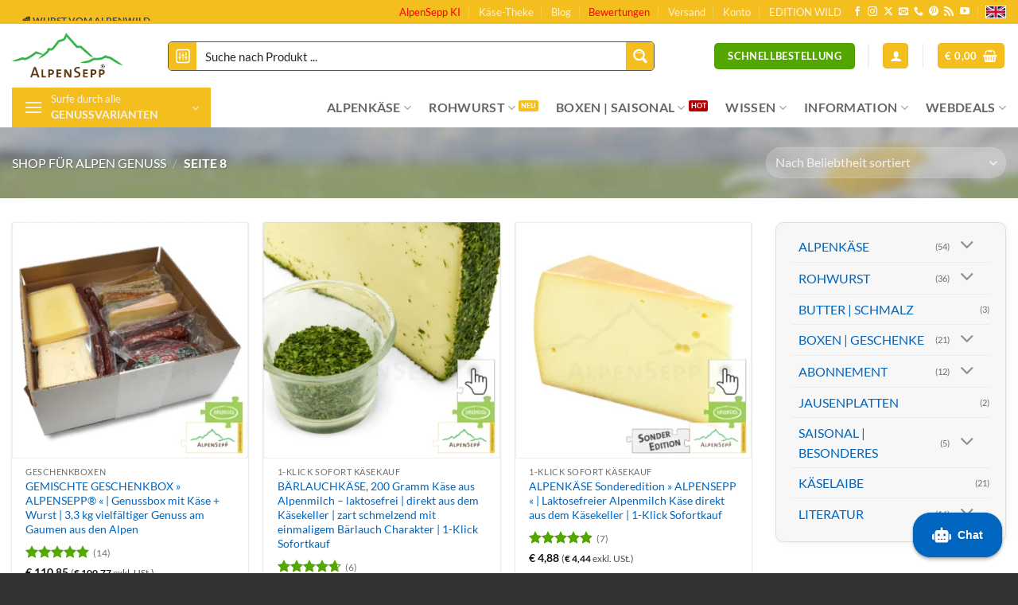

--- FILE ---
content_type: text/html; charset=UTF-8
request_url: https://alpensepp.com/shop/page/8/?add_to_wishlist=25547&_wpnonce=552a054e14
body_size: 78520
content:
<!DOCTYPE html>
<html lang="de" prefix="og: https://ogp.me/ns#" class="loading-site no-js">
<head>
	<meta charset="UTF-8" />
	<link rel="profile" href="http://gmpg.org/xfn/11" />
	<link rel="pingback" href="https://alpensepp.com/xmlrpc.php" />

	<script>(function(html){html.className = html.className.replace(/\bno-js\b/,'js')})(document.documentElement);</script>
<meta name="viewport" content="width=device-width, initial-scale=1" /><!-- Google tag (gtag.js) consent mode dataLayer added by Site Kit -->
<script type="text/javascript" id="google_gtagjs-js-consent-mode-data-layer">
/* <![CDATA[ */
window.dataLayer = window.dataLayer || [];function gtag(){dataLayer.push(arguments);}
gtag('consent', 'default', {"ad_personalization":"denied","ad_storage":"denied","ad_user_data":"denied","analytics_storage":"denied","functionality_storage":"denied","security_storage":"denied","personalization_storage":"denied","region":["AT","BE","BG","CH","CY","CZ","DE","DK","EE","ES","FI","FR","GB","GR","HR","HU","IE","IS","IT","LI","LT","LU","LV","MT","NL","NO","PL","PT","RO","SE","SI","SK"],"wait_for_update":500});
window._googlesitekitConsentCategoryMap = {"statistics":["analytics_storage"],"marketing":["ad_storage","ad_user_data","ad_personalization"],"functional":["functionality_storage","security_storage"],"preferences":["personalization_storage"]};
window._googlesitekitConsents = {"ad_personalization":"denied","ad_storage":"denied","ad_user_data":"denied","analytics_storage":"denied","functionality_storage":"denied","security_storage":"denied","personalization_storage":"denied","region":["AT","BE","BG","CH","CY","CZ","DE","DK","EE","ES","FI","FR","GB","GR","HR","HU","IE","IS","IT","LI","LT","LU","LV","MT","NL","NO","PL","PT","RO","SE","SI","SK"],"wait_for_update":500};
/* ]]> */
</script>
<!-- End Google tag (gtag.js) consent mode dataLayer added by Site Kit -->

<!-- Suchmaschinen-Optimierung durch Rank Math PRO - https://rankmath.com/ -->
<title>Produkte Archiv ▷ Seite 8 von 14 ▷ Käse, Bergkäse, Wurst Shop | AlpenSepp®</title>
<meta name="description" content="Entdecken Sie unsere besonderen Bregenzerwälder Alpen Käse Sorten. Finden Sie Ihre Käsesorte bei uns im Shop."/>
<meta name="robots" content="follow, index, max-snippet:-1, max-video-preview:-1, max-image-preview:large"/>
<link rel="canonical" href="https://alpensepp.com/shop/page/8/" />
<link rel="prev" href="https://alpensepp.com/shop/page/7/" />
<link rel="next" href="https://alpensepp.com/shop/page/9/" />
<meta property="og:locale" content="de_DE" />
<meta property="og:type" content="article" />
<meta property="og:title" content="Produkte Archiv ▷ Seite 8 von 14 ▷ Käse, Bergkäse, Wurst Shop | AlpenSepp®" />
<meta property="og:description" content="Entdecken Sie unsere besonderen Bregenzerwälder Alpen Käse Sorten. Finden Sie Ihre Käsesorte bei uns im Shop." />
<meta property="og:url" content="https://alpensepp.com/shop/page/8/" />
<meta property="og:site_name" content="Käse, Bergkäse, Butter + Wurst Shop | AlpenSepp®" />
<meta property="article:publisher" content="https://facebook.com/alpensepp.austria" />
<meta property="og:image" content="https://alpensepp.com/wp-content/uploads/2020/03/Logo_AlpenSepp_R_500.png" />
<meta property="og:image:secure_url" content="https://alpensepp.com/wp-content/uploads/2020/03/Logo_AlpenSepp_R_500.png" />
<meta property="og:image:width" content="500" />
<meta property="og:image:height" content="207" />
<meta property="og:image:alt" content="Logo AlpenSepp®" />
<meta property="og:image:type" content="image/png" />
<meta name="twitter:card" content="summary_large_image" />
<meta name="twitter:title" content="Produkte Archiv ▷ Seite 8 von 14 ▷ Käse, Bergkäse, Wurst Shop | AlpenSepp®" />
<meta name="twitter:description" content="Entdecken Sie unsere besonderen Bregenzerwälder Alpen Käse Sorten. Finden Sie Ihre Käsesorte bei uns im Shop." />
<meta name="twitter:image" content="https://alpensepp.com/wp-content/uploads/2020/03/Logo_AlpenSepp_R_500.png" />
<script type="application/ld+json" class="rank-math-schema-pro">{"@context":"https://schema.org","@graph":[{"@type":"Place","@id":"https://alpensepp.com/#place","geo":{"@type":"GeoCoordinates","latitude":"47.452750","longitude":"9.766230"},"hasMap":"https://www.google.com/maps/search/?api=1&amp;query=47.452750,9.766230","address":{"@type":"PostalAddress","streetAddress":"Holzbodenweg 6","addressLocality":"Schwarzach","addressRegion":"Vorarlberg","postalCode":"6858","addressCountry":"\u00d6sterreich"}},{"@type":"OnlineStore","@id":"https://alpensepp.com/#organization","name":"AlpenSepp\u00ae Premium K\u00e4seshop","url":"https://alpensepp.com","sameAs":["https://facebook.com/alpensepp.austria"],"email":"info@alpensepp.com","address":{"@type":"PostalAddress","streetAddress":"Holzbodenweg 6","addressLocality":"Schwarzach","addressRegion":"Vorarlberg","postalCode":"6858","addressCountry":"\u00d6sterreich"},"logo":{"@type":"ImageObject","@id":"https://alpensepp.com/#logo","url":"https://alpensepp.com/wp-content/uploads/2020/12/Logo_AlpenSepp_R.svg","contentUrl":"https://alpensepp.com/wp-content/uploads/2020/12/Logo_AlpenSepp_R.svg","caption":"K\u00e4se, Bergk\u00e4se, Butter + Wurst Shop | AlpenSepp\u00ae","inLanguage":"de","width":"100","height":"100"},"contactPoint":[{"@type":"ContactPoint","telephone":"+43-676-6882000","contactType":"customer support"}],"location":{"@id":"https://alpensepp.com/#place"}},{"@type":"WebSite","@id":"https://alpensepp.com/#website","url":"https://alpensepp.com","name":"K\u00e4se, Bergk\u00e4se, Butter + Wurst Shop | AlpenSepp\u00ae","publisher":{"@id":"https://alpensepp.com/#organization"},"inLanguage":"de"},{"@type":"CollectionPage","@id":"https://alpensepp.com/shop/page/8/#webpage","url":"https://alpensepp.com/shop/page/8/","name":"Produkte Archiv \u25b7 Seite 8 von 14 \u25b7 K\u00e4se, Bergk\u00e4se, Wurst Shop | AlpenSepp\u00ae","isPartOf":{"@id":"https://alpensepp.com/#website"},"inLanguage":"de"}]}</script>
<!-- /Rank Math WordPress SEO Plugin -->

<link rel='dns-prefetch' href='//t.adcell.com' />
<link rel='dns-prefetch' href='//www.googletagmanager.com' />
<link rel='prefetch' href='https://alpensepp.com/wp-content/themes/flatsome/assets/js/flatsome.js?ver=e2eddd6c228105dac048' />
<link rel='prefetch' href='https://alpensepp.com/wp-content/themes/flatsome/assets/js/chunk.slider.js?ver=3.20.4' />
<link rel='prefetch' href='https://alpensepp.com/wp-content/themes/flatsome/assets/js/chunk.popups.js?ver=3.20.4' />
<link rel='prefetch' href='https://alpensepp.com/wp-content/themes/flatsome/assets/js/chunk.tooltips.js?ver=3.20.4' />
<link rel='prefetch' href='https://alpensepp.com/wp-content/themes/flatsome/assets/js/woocommerce.js?ver=1c9be63d628ff7c3ff4c' />
<link rel="alternate" type="application/rss+xml" title="Käse, Bergkäse, Wurst Shop | AlpenSepp® &raquo; Feed" href="https://alpensepp.com/feed/" />
<link rel="alternate" type="application/rss+xml" title="Käse, Bergkäse, Wurst Shop | AlpenSepp® &raquo; Kommentar-Feed" href="https://alpensepp.com/comments/feed/" />
<link rel="alternate" type="application/rss+xml" title="Käse, Bergkäse, Wurst Shop | AlpenSepp® &raquo; Feed für Produkte" href="https://alpensepp.com/shop/feed/" />
<style id='wp-img-auto-sizes-contain-inline-css' type='text/css'>
img:is([sizes=auto i],[sizes^="auto," i]){contain-intrinsic-size:3000px 1500px}
/*# sourceURL=wp-img-auto-sizes-contain-inline-css */
</style>
<link rel='stylesheet' id='affiliates-css' href='https://alpensepp.com/wp-content/plugins/affiliates-pro/css/affiliates.css?ver=5.4.1' type='text/css' media='all' />
<link rel='stylesheet' id='affiliates-fields-css' href='https://alpensepp.com/wp-content/plugins/affiliates-pro/css/affiliates-fields.css?ver=5.4.1' type='text/css' media='all' />
<link rel='stylesheet' id='affiliates-pro-css' href='https://alpensepp.com/wp-content/plugins/affiliates-pro/css/affiliates_pro.css?ver=5.4.1' type='text/css' media='all' />
<link rel='stylesheet' id='cr-frontend-css-css' href='https://alpensepp.com/wp-content/plugins/customer-reviews-woocommerce/css/frontend.css?ver=5.98.0' type='text/css' media='all' />
<link rel='stylesheet' id='conditional-extra-fees-woocommerce-css' href='https://alpensepp.com/wp-content/plugins/conditional-extra-fees-for-woocommerce-pro/public/css/conditional-fees-rule-woocommerce-public.css?ver=1.0.31.31' type='text/css' media='all' />
<link rel='stylesheet' id='ps-frontend-style-css' href='https://alpensepp.com/wp-content/plugins/prepaid-for-woocommerce-subscriptions/assets/frontend/frontend.css?ver=4.1.4' type='text/css' media='all' />
<link rel='stylesheet' id='woocommerce-invoices-css' href='https://alpensepp.com/wp-content/plugins/woocommerce-invoices/public/css/woocommerce-invoices-public.css?ver=1.4.4' type='text/css' media='all' />
<link rel='stylesheet' id='wcsc-css' href='https://alpensepp.com/wp-content/plugins/woocommerce-smart-coupons-pdf-extension/css/style.css?ver=1.6' type='text/css' media='all' />
<style id='woocommerce-inline-inline-css' type='text/css'>
.woocommerce form .form-row .required { visibility: visible; }
/*# sourceURL=woocommerce-inline-inline-css */
</style>
<link rel='stylesheet' id='wordpress-gdpr-css' href='https://alpensepp.com/wp-content/plugins/wordpress-gdpr/public/css/wordpress-gdpr-public.css?ver=2.0.5' type='text/css' media='all' />
<link rel='stylesheet' id='font-awesome-css' href='https://alpensepp.com/wp-content/plugins/wordpress-gdpr/public/css/fontawesome-free-5.15.3-web/css/all.css?ver=5.15.3' type='text/css' media='all' />
<link rel='stylesheet' id='wc-pb-checkout-blocks-css' href='https://alpensepp.com/wp-content/plugins/woocommerce-product-bundles/assets/css/frontend/checkout-blocks.css?ver=8.5.5' type='text/css' media='all' />
<style id='wc-pb-checkout-blocks-inline-css' type='text/css'>
table.wc-block-cart-items .wc-block-cart-items__row.is-bundle__meta_hidden .wc-block-components-product-details__beinhaltet, .wc-block-components-order-summary-item.is-bundle__meta_hidden .wc-block-components-product-details__beinhaltet { display:none; } table.wc-block-cart-items .wc-block-cart-items__row.is-bundle .wc-block-components-product-details__beinhaltet .wc-block-components-product-details__name, .wc-block-components-order-summary-item.is-bundle .wc-block-components-product-details__beinhaltet .wc-block-components-product-details__name { display:block; margin-bottom: 0.5em } table.wc-block-cart-items .wc-block-cart-items__row.is-bundle .wc-block-components-product-details__beinhaltet:not(:first-of-type) .wc-block-components-product-details__name, .wc-block-components-order-summary-item.is-bundle .wc-block-components-product-details__beinhaltet:not(:first-of-type) .wc-block-components-product-details__name { display:none } table.wc-block-cart-items .wc-block-cart-items__row.is-bundle .wc-block-components-product-details__beinhaltet + li:not( .wc-block-components-product-details__beinhaltet ), .wc-block-components-order-summary-item.is-bundle .wc-block-components-product-details__beinhaltet + li:not( .wc-block-components-product-details__beinhaltet ) { margin-top:0.5em }
/*# sourceURL=wc-pb-checkout-blocks-inline-css */
</style>
<link rel='stylesheet' id='flatsome-swatches-frontend-css' href='https://alpensepp.com/wp-content/themes/flatsome/assets/css/extensions/flatsome-swatches-frontend.css?ver=3.20.4' type='text/css' media='all' />
<link rel='stylesheet' id='wcwl_frontend-css' href='https://alpensepp.com/wp-content/plugins/woocommerce-waitlist/includes/css/src/wcwl_frontend.min.css?ver=2.5.1' type='text/css' media='all' />
<link rel='stylesheet' id='dashicons-css' href='https://alpensepp.com/wp-includes/css/dashicons.min.css?ver=6.9' type='text/css' media='all' />
<link rel='stylesheet' id='wc-bundle-style-css' href='https://alpensepp.com/wp-content/plugins/woocommerce-product-bundles/assets/css/frontend/woocommerce.css?ver=8.5.5' type='text/css' media='all' />
<link rel='stylesheet' id='flatsome-main-css' href='https://alpensepp.com/wp-content/themes/flatsome/assets/css/flatsome.css?ver=3.20.4' type='text/css' media='all' />
<style id='flatsome-main-inline-css' type='text/css'>
@font-face {
				font-family: "fl-icons";
				font-display: block;
				src: url(https://alpensepp.com/wp-content/themes/flatsome/assets/css/icons/fl-icons.eot?v=3.20.4);
				src:
					url(https://alpensepp.com/wp-content/themes/flatsome/assets/css/icons/fl-icons.eot#iefix?v=3.20.4) format("embedded-opentype"),
					url(https://alpensepp.com/wp-content/themes/flatsome/assets/css/icons/fl-icons.woff2?v=3.20.4) format("woff2"),
					url(https://alpensepp.com/wp-content/themes/flatsome/assets/css/icons/fl-icons.ttf?v=3.20.4) format("truetype"),
					url(https://alpensepp.com/wp-content/themes/flatsome/assets/css/icons/fl-icons.woff?v=3.20.4) format("woff"),
					url(https://alpensepp.com/wp-content/themes/flatsome/assets/css/icons/fl-icons.svg?v=3.20.4#fl-icons) format("svg");
			}
/*# sourceURL=flatsome-main-inline-css */
</style>
<link rel='stylesheet' id='flatsome-shop-css' href='https://alpensepp.com/wp-content/themes/flatsome/assets/css/flatsome-shop.css?ver=3.20.4' type='text/css' media='all' />
<link rel='stylesheet' id='flatsome-style-css' href='https://alpensepp.com/wp-content/themes/flatsome-child/style.css?ver=3.0' type='text/css' media='all' />
<link rel='stylesheet' id='sib-front-css-css' href='https://alpensepp.com/wp-content/plugins/mailin/css/mailin-front.css?ver=6.9' type='text/css' media='all' />
<link rel='stylesheet' id='wc-bundle-css-css' href='https://alpensepp.com/wp-content/plugins/woocommerce-product-bundles/assets/css/frontend/single-product.css?ver=8.5.5' type='text/css' media='all' />
<link rel='stylesheet' id='glossary-hint-css' href='https://alpensepp.com/wp-content/plugins/glossary-by-codeat-premium/assets/css/css-pro/tooltip-book.css?ver=2.3.10' type='text/css' media='all' />
<link rel='stylesheet' id='glossary-general-css' href='https://alpensepp.com/wp-content/plugins/glossary-by-codeat-premium/assets/css/general.css?ver=2.3.10' type='text/css' media='all' />
<link rel='stylesheet' id='glossary-a2z-widget-css' href='https://alpensepp.com/wp-content/plugins/glossary-by-codeat-premium/assets/css/A2Z-widget.css?ver=2.3.10' type='text/css' media='all' />
<script type="text/template" id="tmpl-variation-template">
	<div class="woocommerce-variation-description">{{{ data.variation.variation_description }}}</div>
	<div class="woocommerce-variation-price">{{{ data.variation.price_html }}}</div>
	<div class="woocommerce-variation-availability">{{{ data.variation.availability_html }}}</div>
</script>
<script type="text/template" id="tmpl-unavailable-variation-template">
	<p role="alert">Dieses Produkt ist leider nicht verfügbar. Bitte wähle eine andere Kombination.</p>
</script>
<script type="text/javascript" src="https://t.adcell.com/js/trad.js?s=wordpress&amp;sv=6.9&amp;v=1.0.21&amp;cv=1769754358&amp;ver=1.0.21" id="roleWcAdcellTrackingAllPages-js"></script>
<script type="text/javascript" id="roleWcAdcellTrackingAllPages-js-after">
/* <![CDATA[ */
Adcell.Tracking.track();
//# sourceURL=roleWcAdcellTrackingAllPages-js-after
/* ]]> */
</script>
<script type="text/javascript" async src="https://alpensepp.com/wp-content/plugins/burst-statistics/assets/js/timeme/timeme.min.js?ver=1769073867" id="burst-timeme-js"></script>
<script type="text/javascript" src="https://alpensepp.com/wp-includes/js/jquery/jquery.min.js?ver=3.7.1" id="jquery-core-js"></script>
<script type="text/javascript" src="https://alpensepp.com/wp-includes/js/jquery/jquery-migrate.min.js?ver=3.4.1" id="jquery-migrate-js"></script>
<script type="text/javascript" src="https://alpensepp.com/wp-content/plugins/conditional-extra-fees-for-woocommerce-pro/public/js/conditional-fees-rule-woocommerce-public.js?ver=1.0.31.31" id="conditional-extra-fees-woocommerce-js"></script>
<script type="text/javascript" src="https://alpensepp.com/wp-content/plugins/prepaid-for-woocommerce-subscriptions/assets/frontend/frontend.js?ver=4.1.4" id="ps-frontend-script-js"></script>
<script type="text/javascript" src="https://alpensepp.com/wp-content/plugins/woocommerce-invoices/public/js/woocommerce-invoices-public.js?ver=1.4.4" id="woocommerce-invoices-js"></script>
<script type="text/javascript" src="https://alpensepp.com/wp-content/plugins/woocommerce/assets/js/jquery-blockui/jquery.blockUI.min.js?ver=2.7.0-wc.10.4.3" id="wc-jquery-blockui-js" data-wp-strategy="defer"></script>
<script type="text/javascript" src="https://alpensepp.com/wp-content/plugins/woocommerce/assets/js/js-cookie/js.cookie.min.js?ver=2.1.4-wc.10.4.3" id="wc-js-cookie-js" data-wp-strategy="defer"></script>
<script type="text/javascript" src="https://alpensepp.com/wp-includes/js/dist/hooks.min.js?ver=dd5603f07f9220ed27f1" id="wp-hooks-js"></script>
<script type="text/javascript" id="pmw-js-extra">
/* <![CDATA[ */
var pmw = {"ajax_url":"https://alpensepp.com/wp-admin/admin-ajax.php","root":"https://alpensepp.com/wp-json/","nonce_wp_rest":"720afe5465","nonce_ajax":"ba39d5cb42"};
//# sourceURL=pmw-js-extra
/* ]]> */
</script>
<script type="text/javascript" src="https://alpensepp.com/wp-content/plugins/woocommerce-pixel-manager/js/public/pro/pmw-public__premium_only.p1.min.js?ver=1.55.1" id="pmw-js"></script>
<script type="text/javascript" src="https://alpensepp.com/wp-content/plugins/wc-bulk-order-form-prepopulated/assets/js/frontend.js?ver=3.3.7" id="Bulk Order Form for WooCommerce - Prepopulatedfrontend_script-js"></script>
<script type="text/javascript" id="wc-cart-fragments-js-extra">
/* <![CDATA[ */
var wc_cart_fragments_params = {"ajax_url":"/wp-admin/admin-ajax.php","wc_ajax_url":"/?wc-ajax=%%endpoint%%","cart_hash_key":"wc_cart_hash_b546f805f731d3c1b1ac2ee9ba973880","fragment_name":"wc_fragments_b546f805f731d3c1b1ac2ee9ba973880","request_timeout":"5000"};
//# sourceURL=wc-cart-fragments-js-extra
/* ]]> */
</script>
<script type="text/javascript" src="https://alpensepp.com/wp-content/plugins/woocommerce/assets/js/frontend/cart-fragments.min.js?ver=10.4.3" id="wc-cart-fragments-js" defer="defer" data-wp-strategy="defer"></script>
<script type="text/javascript" id="sib-front-js-js-extra">
/* <![CDATA[ */
var sibErrMsg = {"invalidMail":"Please fill out valid email address","requiredField":"Please fill out required fields","invalidDateFormat":"Please fill out valid date format","invalidSMSFormat":"Please fill out valid phone number"};
var ajax_sib_front_object = {"ajax_url":"https://alpensepp.com/wp-admin/admin-ajax.php","ajax_nonce":"f49ee4d2c0","flag_url":"https://alpensepp.com/wp-content/plugins/mailin/img/flags/"};
//# sourceURL=sib-front-js-js-extra
/* ]]> */
</script>
<script type="text/javascript" src="https://alpensepp.com/wp-content/plugins/mailin/js/mailin-front.js?ver=1769649063" id="sib-front-js-js"></script>
<script type="text/javascript" src="https://alpensepp.com/wp-includes/js/underscore.min.js?ver=1.13.7" id="underscore-js"></script>
<script type="text/javascript" id="wp-util-js-extra">
/* <![CDATA[ */
var _wpUtilSettings = {"ajax":{"url":"/wp-admin/admin-ajax.php"}};
//# sourceURL=wp-util-js-extra
/* ]]> */
</script>
<script type="text/javascript" src="https://alpensepp.com/wp-includes/js/wp-util.min.js?ver=6.9" id="wp-util-js"></script>
<script type="text/javascript" id="wc-add-to-cart-variation-js-extra">
/* <![CDATA[ */
var wc_add_to_cart_variation_params = {"wc_ajax_url":"/?wc-ajax=%%endpoint%%","i18n_no_matching_variations_text":"Es entsprechen leider keine Produkte deiner Auswahl. Bitte w\u00e4hle eine andere Kombination.","i18n_make_a_selection_text":"Bitte w\u00e4hle die Produktoptionen, bevor du den Artikel in den Warenkorb legst.","i18n_unavailable_text":"Dieses Produkt ist leider nicht verf\u00fcgbar. Bitte w\u00e4hle eine andere Kombination.","i18n_reset_alert_text":"Deine Auswahl wurde zur\u00fcckgesetzt. Bitte w\u00e4hle Produktoptionen aus, bevor du den Artikel in den Warenkorb legst."};
//# sourceURL=wc-add-to-cart-variation-js-extra
/* ]]> */
</script>
<script type="text/javascript" src="https://alpensepp.com/wp-content/plugins/woocommerce/assets/js/frontend/add-to-cart-variation.min.js?ver=10.4.3" id="wc-add-to-cart-variation-js" defer="defer" data-wp-strategy="defer"></script>
<link rel="https://api.w.org/" href="https://alpensepp.com/wp-json/" /><link rel="EditURI" type="application/rsd+xml" title="RSD" href="https://alpensepp.com/xmlrpc.php?rsd" />
<meta name="generator" content="WordPress 6.9" />
<meta name="generator" content="Site Kit by Google 1.171.0" />
<!-- This webpage contains hreflang tags by the HREFLANG Tags for WordPress plugin 2.0 beta - https://www.hreflangtags.com/downloads/hreflang-tags-pro-plugin-wordpress/ -->
<link rel="alternate" href="https://alpensepp.shop/store" hreflang="en" />
<link rel="alternate" href="https://alpensepp.com/shop" hreflang="de" />
<!-- / HREFLANG Tags for WordPress plugin. -->

<!-- This website runs the Product Feed ELITE for WooCommerce by AdTribes.io plugin -->
	<noscript><style>.woocommerce-product-gallery{ opacity: 1 !important; }</style></noscript>
	
<!-- START Pixel Manager Pro for WooCommerce -->

		<script>

			window.pmwDataLayer = window.pmwDataLayer || {};
			window.pmwDataLayer = Object.assign(window.pmwDataLayer, {"cart":{},"cart_item_keys":{},"version":{"number":"1.55.1","pro":true,"eligible_for_updates":true,"distro":"wcm","beta":false,"show":true},"pixels":{"google":{"linker":{"settings":null},"user_id":true,"ads":{"conversion_ids":{"AW-959862347":"Pk8_CIeSlW0Qy6zZyQM"},"dynamic_remarketing":{"status":true,"id_type":"sku","send_events_with_parent_ids":true},"google_business_vertical":"retail","phone_conversion_number":"","phone_conversion_label":""},"analytics":{"ga4":{"measurement_id":"G-3C5FKSRDEQ","parameters":{},"mp_active":true,"debug_mode":false,"page_load_time_tracking":true},"id_type":"post_id"},"tag_id":"AW-959862347","tag_id_suppressed":[],"tag_gateway":{"measurement_path":"/metrics","proxy_url":"https://alpensepp.com/wp-content/plugins/woocommerce-pixel-manager/includes/pixels/google/pmw-gtg-proxy.php"},"tcf_support":false,"consent_mode":{"is_active":true,"wait_for_update":500,"ads_data_redaction":false,"url_passthrough":true},"enhanced_conversions":{"is_active":true}},"bing":{"uet_tag_id":"148026039","enhanced_conversions":false,"dynamic_remarketing":{"id_type":"sku"},"consent_mode":{"is_active":true}}},"shop":{"list_name":"Shop | page number: 8","list_id":"product_shop_page_number_8","page_type":"product_shop","currency":"EUR","selectors":{"addToCart":[],"beginCheckout":[]},"order_duplication_prevention":true,"view_item_list_trigger":{"test_mode":false,"background_color":"green","opacity":0.5,"repeat":true,"timeout":1000,"threshold":0.8000000000000000444089209850062616169452667236328125},"variations_output":true,"session_active":false},"page":{"id":25597,"title":"GEMISCHTE GESCHENKBOX » ALPENSEPP® « | Genussbox mit Käse + Wurst | 3,3 kg vielfältiger Genuss am Gaumen aus den Alpen","type":"product","categories":[],"parent":{"id":0,"title":"GEMISCHTE GESCHENKBOX » ALPENSEPP® « | Genussbox mit Käse + Wurst | 3,3 kg vielfältiger Genuss am Gaumen aus den Alpen","type":"product","categories":[]}},"general":{"user_logged_in":false,"scroll_tracking_thresholds":["25","50","75","100"],"page_id":25597,"exclude_domains":[],"server_2_server":{"active":false,"user_agent_exclude_patterns":[],"ip_exclude_list":[],"pageview_event_s2s":{"is_active":false,"pixels":[]}},"consent_management":{"explicit_consent":false,"restricted_regions":["AT","BE","BG","CY","CZ","DE","DK","EE","ES","FI","FR","GR","HR","HU","IE","IT","LT","LU","LV","MT","NL","PL","PT","RO","SE","SI","SK"]},"lazy_load_pmw":false,"chunk_base_path":"https://alpensepp.com/wp-content/plugins/woocommerce-pixel-manager/js/public/pro/","modules":{"load_deprecated_functions":false}}});

		</script>

		
<!-- END Pixel Manager Pro for WooCommerce -->

<!-- Dynamic Widgets by QURL loaded - http://www.dynamic-widgets.com //-->
<script type="text/javascript" src="https://cdn.brevo.com/js/sdk-loader.js" async></script><script type="text/javascript">
            window.Brevo = window.Brevo || [];
            window.Brevo.push(["init", {
                client_key: "eesvm05ebxah44eetl75s",
                email_id: "",
                push: {
                    customDomain: "https://alpensepp.com\/wp-content\/plugins\/woocommerce-sendinblue-newsletter-subscription\/"
                }
            }]);
        </script><link rel="icon" href="https://alpensepp.com/wp-content/uploads/2016/02/cropped-alpensepp-favicon_512-340x340.png" sizes="32x32" />
<link rel="icon" href="https://alpensepp.com/wp-content/uploads/2016/02/cropped-alpensepp-favicon_512-340x340.png" sizes="192x192" />
<link rel="apple-touch-icon" href="https://alpensepp.com/wp-content/uploads/2016/02/cropped-alpensepp-favicon_512-340x340.png" />
<meta name="msapplication-TileImage" content="https://alpensepp.com/wp-content/uploads/2016/02/cropped-alpensepp-favicon_512-340x340.png" />
<style id="custom-css" type="text/css">:root {--primary-color: #F4BF1E;--fs-color-primary: #F4BF1E;--fs-color-secondary: #53A600;--fs-color-success: #FF9100;--fs-color-alert: #b20000;--fs-color-base: #4a4a4a;--fs-experimental-link-color: #0066BF;--fs-experimental-link-color-hover: #111;}.tooltipster-base {--tooltip-color: #fff;--tooltip-bg-color: #000;}.off-canvas-right .mfp-content, .off-canvas-left .mfp-content {--drawer-width: 300px;}.off-canvas .mfp-content.off-canvas-cart {--drawer-width: 400px;}.container-width, .full-width .ubermenu-nav, .container, .row{max-width: 1430px}.row.row-collapse{max-width: 1400px}.row.row-small{max-width: 1422.5px}.row.row-large{max-width: 1460px}.header-main{height: 80px}#logo img{max-height: 80px}#logo{width:160px;}#logo img{padding:10px 0;}#logo a{max-width:140px;}.header-bottom{min-height: 10px}.header-top{min-height: 30px}.transparent .header-main{height: 80px}.transparent #logo img{max-height: 80px}.has-transparent + .page-title:first-of-type,.has-transparent + #main > .page-title,.has-transparent + #main > div > .page-title,.has-transparent + #main .page-header-wrapper:first-of-type .page-title{padding-top: 160px;}.transparent .header-wrapper{background-color: #333333!important;}.transparent .top-divider{display: none;}.header.show-on-scroll,.stuck .header-main{height:70px!important}.stuck #logo img{max-height: 70px!important}.search-form{ width: 90%;}.header-bg-color {background-color: #ffffff}.header-bottom {background-color: #ffffff}.top-bar-nav > li > a{line-height: 16px }.header-main .nav > li > a{line-height: 16px }.stuck .header-main .nav > li > a{line-height: 50px }.header-bottom-nav > li > a{line-height: 16px }@media (max-width: 549px) {.header-main{height: 70px}#logo img{max-height: 70px}}.main-menu-overlay{background-color: rgba(0,0,0,0.75)}.nav-dropdown{font-size:100%}.header-top{background-color:#f4bf1e!important;}body{font-family: Lato, sans-serif;}body {font-weight: 400;font-style: normal;}.nav > li > a {font-family: Lato, sans-serif;}.mobile-sidebar-levels-2 .nav > li > ul > li > a {font-family: Lato, sans-serif;}.nav > li > a,.mobile-sidebar-levels-2 .nav > li > ul > li > a {font-weight: 700;font-style: normal;}h1,h2,h3,h4,h5,h6,.heading-font, .off-canvas-center .nav-sidebar.nav-vertical > li > a{font-family: Lato, sans-serif;}h1,h2,h3,h4,h5,h6,.heading-font,.banner h1,.banner h2 {font-weight: 700;font-style: normal;}.alt-font{font-family: "Dancing Script", sans-serif;}.badge-inner.on-sale{background-color: #0066bf}.badge-inner.new-bubble-auto{background-color: #a43906}.badge-inner.new-bubble{background-color: #53a600}.shop-page-title.featured-title .title-bg{background-image: url(https://alpensepp.com/wp-content/uploads/2014/08/hintergrund04.jpg);}@media screen and (min-width: 550px){.products .box-vertical .box-image{min-width: 336px!important;width: 336px!important;}}.footer-1{background-color: #DBDBDB}.footer-2{background-color: #FFFFFF}.absolute-footer, html{background-color: #333333}button[name='update_cart'] { display: none; }.nav-vertical-fly-out > li + li {border-top-width: 1px; border-top-style: solid;}/* Custom CSS *//* Spezielle Klasse für Flatsome Produkt-Blöcke mit Radius 10 */.produktradius10 .col-inner,.produktradius10 .box-image,.produktradius10 .box-image img,.produktradius10 .box-text {border-radius: 10px !important;overflow: hidden; /* Verhindert, dass Ecken des Inhalts überstehen */-o-object-fit: cover;object-fit: cover;}/* Optional: Verhindert doppelte Rundungen an der Kante zwischen Bild und Text */.produktradius10 .box-image img {border-bottom-left-radius: 0 !important;border-bottom-right-radius: 0 !important;}/* Badges innerhalb der produktradius10 Klasse nach innen rücken */.produktradius10 .badge-container {top: 12px !important; /* Abstand von oben */left: 12px !important; /* Abstand von links */margin: 0 !important; /* Entfernt negative Außenstände */}/* Falls Badges auf der rechten Seite erscheinen (z.B. Ausverkauft) */.produktradius10 .badge-container.container-right {right: 12px !important;left: auto !important;}/* Die runden Badge-Kreise selbst etwas verkleinern, falls sie zu wuchtig wirken */.produktradius10 .badge-inner {box-shadow: 0 2px 5px rgba(0,0,0,0.1); /* Optionaler Schatten, da sie nun "auf" dem Bild liegen */}/* Background Bewertungssterne - Ausgeschlossen für ID 8357 und ID 102396 */body:not(.postid-8357):not(.postid-102396) .woocommerce-product-rating {background: #444444;border-radius: 10px;padding: 5px 5px 5px 10px;margin-top: -1em;margin-bottom: 1em;}/* Zielseite: Weihnachtsmarkt-Box (ID 108517) */body.single-product.postid-108517 .woocommerce-variation-price {font-size: 1em !important;}/* Ziel: Textfarbe des Dropdowns im gesamten WooCommerce/Flatsome NUR auf Produkt-IDs 35293 und 80017 auf weiss ändern */.postid-4575 select, .postid-4575 .form-minimal select, .postid-4575 .woocommerce select,.postid-11748 select, .postid-11748 .form-minimal select, .postid-11748 .woocommerce select,.postid-121473 select, .postid-121473 .form-minimal select, .postid-121473 .woocommerce select,.postid-121510 select, .postid-121510 .form-minimal select, .postid-121510 .woocommerce select,.postid-35293 select, .postid-35293 .form-minimal select, .postid-35293 .woocommerce select {color: white !important;}/* Schriftfarbe ändern bei der Einmalzahlung Kurzbeschreibung der Geschenkabos */.postid-121769 .ps_title span,.postid-121731 .ps_title span,.postid-121797 .ps_title span {color: #444;}/* Produktkategorien auf Produktseite mit kleinerer Schrift */.sidebar-menu-size-small {font-size: small;}/* Hintergrundbild mit Weißverlauf vertikal */.background-to-white.section::after {content: "";position: absolute;top: 0;left: 0;width: 100%;height: 100%;background: linear-gradient(180deg, rgba(255,255,255,0) 0%, rgba(255,255,255,0) 50%, rgba(255,255,255,1) 100%);}/* QR Code Größe auf Danke-Seite fixieren*/.muxp-bacs-qrcode {max-width: 250px;}.widgets-boxed .widget, .widgets-framed .widget {background-color: #f7f7f7;border-radius: 10px;margin: 0 0 50px 0;padding: 10px 20px 15px 20px;}/* Video Radius10 Ecken bei Background in Section */.backround-video-radius .section-bg :is(img,picture,video) {border-radius: 10px;}/* Video Lokal aus Mediathek - ohne padding */.video-local {padding-top: 0% !important;}/* Abstand Badge NEW, ... auf Produktebene */.badge-inner {padding: 8px !important;}/* Rahmen 1px um Bild */.border1 img {border-width: 1px;border-style: solid; // border-color: #555555;}/* Bild, Container und Overlays mit Radius 5px */.radius5, .radius5 img, .radius5 .box-image, .radius5 .overlay, .radius5 .image-overlay,.radius5 .box-image .overlay {border-radius: 5px !important;overflow: hidden !important;-o-object-fit: cover;object-fit: cover;}/* Bild, Container und Overlays mit Radius 10px */.radius10, .radius10 img, .radius10 .box-image, .radius10 .overlay, .radius10 .image-overlay,.radius10 .box-image .overlay {border-radius: 10px !important;overflow: hidden !important;-o-object-fit: cover;object-fit: cover;}/* Bild, Container und Overlays nur oben mit Radius 10px */.radius10top, .radius10top img, .radius10top .box-image, .radius10top .overlay, .radius10top .image-overlay,.radius10top .box-image .overlay {border-radius: 10px 10px 0px 0px !important;overflow: hidden !important;-o-object-fit: cover;object-fit: cover;}/* Z-Index 1 */.zindex1 {z-index: 1;}/* Korrektur Einzug bei UL, OL, LI beim Auflistungen */ul, ol { margin-left: 1em;}li { padding-left: 0.5em;}/* Schrift verkleinern für Cross-Sells im Mini-Cart + Radius */.ux-mini-cart-cross-sells {font-size: 90%;margin-top: 30px;}.ux-mini-cart-cross-sells__list-item {border-radius: 10px;}/* Checkboxen AGB Checkout vergrößern zum Anklicken */.fc-wrapper .woocommerce-terms-and-conditions-wrapper .woocommerce-form__label-for-checkbox input[type=checkbox] {width : 20px;height : 20px;}/* Tooltip der Gebühren im Fluid-Checkout vund -Cart vollständig anzeiggen */@media (min-width: 1000px) {body.woocommerce-checkout div.woocommerce .fc-wrapper .fc-checkout-order-review .fc-checkout-order-review__inner {overflow: visible;}}@media (min-width: 1000px) {body.woocommerce-cart div.woocommerce .fc-wrapper .fc-cart-order-review .fc-cart-order-review__inner {overflow: visible;}}/* Zahlungsbutton Checkout kleiner und rechtsbündig / Direktseite mit Bezahllink */.payment_method_coinbase_commerce label img {max-width: 110px !important;float: right;}ul.payment_methods li.payment_method_stripe_giropay img {float: right;}/* Button Hintergrund Warteliste */.wcwl_elements .wcwl_control button {background-color: #0077e8;}/* Warteliste Schriftgröße */.woocommerce-variation-availability { font-size: 16px;}/* Gebühren im Warenkorb ausblenden */.page-id-1621 .fee { display:none !important;}/* Produktbundle im Footer Cart ausblenden */.has-sticky-product-cart .sticky-add-to-cart .bundle_price { display: none !important;}/* Produktbundle Verfügbarkeit im Footer Cart ausblenden */.has-sticky-product-cart .sticky-add-to-cart .bundle_availability { display: none !important;}/* Schriftgröße Produktbundles Preis */.bundle_form .bundle_price p.price, .single-product .bundle_form .bundle_price p.price {font-size: 1.5em;}/* Layer-Fix für FAQ Funktion vom CUSREV Plugin mit Flatsome */.section-content { z-index: unset!important;}/* Button Color from Produkt FAQ Button CUSREV */#cr_qna.cr-qna-block div.cr-qna-search-block button.cr-qna-ask-button { background-color: #1499d6 !important; border-radius: 10px !important; color: #ffffff !important;}#reviews.cr-reviews-ajax-reviews .cr-qna-search-icon, .cr-all-reviews-shortcode .cr-qna-search-icon, #cr_qna.cr-qna-block div.cr-qna-search-block .cr-qna-search-icon {fill: #1499d6;}.cr-qna-block .cr-qna-list-block .cr-qna-list-q-cont .cr-qna-list-v-icon path {stroke: #1499d6;}#cr_qna.cr-qna-block div.cr-qna-list-block .cr-qna-list-q-cont button.cr-qna-ans-button {color: #1499d6;border: 2px solid #1499d6;}#cr_qna.cr-qna-block div.cr-qna-new-q-overlay .cr-qna-new-q-form .cr-qna-new-q-form-s button.cr-qna-new-q-form-s-b.cr-q-active {background: #1499d6;}/* CUSREV Bewertungs-Badget auf Produktebene */.cr-badge.badge-vs {width: 100%;}.cr-badge.badge-vs.badge_color_dark .badge__reviews {display: none;}/* Einrückung im Product Template Standard Stacked */.stack-produkt-template { padding: 5vh 5% 2vh !important;}/* Breite Sticky Cart Footer verändern */.sticky-add-to-cart .sticky-add-to-cart__product .product-title-small {max-width: 650px;}/* Schriftfarbe Menü */.menufont { color: #000000;}/* Schriftgröße der Produkvarianten Beschreibung */.woocommerce-variation-description {font-size: 14px;}/* Flatsome - Rankmath frontend analytics bar correction */#rank-math-analytics-stats .rank-math-item h3 {width: unset;}#rank-math-analytics-stats .rank-math-item#rank-math-analytics-stats-pagespeed .rank-math-pagespeed-header button {min-height: unset;}#rank-math-analytics-stats .rank-math-item#rank-math-analytics-stats-pagespeed .rank-math-pagespeed-box .col {padding: unset;width: unset;}/* Klasse für erste Produkt Textblock Überschrift */.headlinefocus { color: #555555; font-variant: small-caps; font-weight: bold; padding-bottom: 20px;}/*Lightbox für UX Builder für SVG Dateien*/.mfp-img {min-width: 500px;}/* Bild mit 20px Padding top */.top20px {padding-top: 20px;padding-bottom: 10px;}/* CSS für neues Smart Coupons Plugin - Status deaktiviert *//*Gutschein Smart Coupons auf volle Breite .product_tag-gutschein .large-6 {max-width: 100% !important;flex-basis: 100% !important;}Footer Warenkorb bei Gutschein Smart Coupons ausblenden .wt_customise_gift_coupon_wrapper .sticky-add-to-cart-wrapper {height: auto !important;}.wt_customise_gift_coupon_wrapper .sticky-add-tore-cart--active { all: unset !important;}Gutschein Warenkorb Problem bei Firefox beheben - verschiebt alles nach rechts.woocommerce-checkout { clear: both !important;}Status deaktiviert *//* Side Tabs Konfiguration */.estp-tab-wrapper.estp-lft-side-tab, .estp-tab-wrapper.estp-rht-side-tab, .estp-tab-wrapper.estp-btm-lft-side-tab, .estp-tab-wrapper.estp-btm-rht-side-tab, .estp-demo-main-wrap {font-family: 'Ubuntu' !important;}.estp-tab-wrapper.estp-template-5 .estp-inner-tab-wrapper .estp-tab-element span {font-size: 15px;//font-weight: bold;}.estp-tab-wrapper.estp-lft-side-tab.estp-fixed, .estp-tab-wrapper.estp-lft-side-tab.estp-absolute, .estp-tab-wrapper.estp-rht-side-tab.estp-fixed, .estp-tab-wrapper.estp-rht-side-tab.estp-absolute {top: 60% !important;}/* Schriftgröße Preis Variante*/.woocommerce-variation-price {font-size: 1.5em;}/* Einfärbung Produktpreis Seitendarstellung.product-page-price {color: #53a600;}.product-page-price span.amount{color: #53a600;}*//* Abstand Partnermarke Produktseite */.partner-padding {padding-bottom: 20px;}/* Design Hintergrund Navigationsmenü*//*.nav-dropdown {background-color: transparent;}.nav-dropdown.nav-dropdown-simple {background-color: #ffffff;}*//* Produktvarianten Swatches in Fettschrift */.ux-swatches {font-weight: bold;}/* Farbe Topbar */.social-icons {color: #ffffff;}.topbar {color: #ffffff;}/* Farbe für Kaufbutton Kategorieanzeige */.add-to-cart-button > a {color: #53a600 !important;}/* Klasse Menü */.minutemenu { text-decoration: none; font-size: 90%;}/* Bonuspunkte WeLaunch *//* Design */.loyaltypoints {color: #ffffff;background-color: rgba(0,102,191,0.8);padding: 2px;font-size: 14px !important;}/*Ausblendung Info bei Varianten*/.woocommerce-variation-add-to-cart.variations_button .woocommerce-reward-points-earning-text-container {display: none;}/* Bonuspunkte WeLaunch im Footer Cart ausblenden */.has-sticky-product-cart .sticky-add-to-cart .loyaltypoints {display: none !important;}.has-sticky-product-cart .sticky-add-to-cart .woocommerce-reward-points-earning-text-container {display: none !important;}/* Ticker Box in Headline */#tickr-box {//background: #D3D3D3;max-width: 550px;padding: 3px;margin: 0px auto 0px auto;-webkit-border-radius: 4px;-moz-border-radius: 4px;border-radius: 4px;}.tickr-title {//color: #ffffff;//font: bold 18px arial, sans-serif;//background: #2A75C1; padding: 5px;-webkit-border-radius: 4px;-moz-border-radius: 4px;border-radius: 4px;}#tickr-scroll ul{margin: 0px;padding: 0px;border: 0px;vertical-align: baseline;list-style: none;}#tickr-scroll {//background: #4E91D5;height: 18px;margin: 3px auto 0px auto;overflow: hidden;padding: 0px;-webkit-border-radius: 2px;-moz-border-radius: 2px;border-radius: 2px;}#tickr-scroll li {//color: #FFFFFF; font: normal 18px; line-height: 18px;}#tickr-scroll a {color: #ffffff;text-decoration: none;}#tickr-scroll a:hover {color: #111111;text-decoration: none;}#tickr-scroll ul{padding: 0px 6px 0px 6px;-webkit-animation: tickr 12s cubic-bezier(1, 0, .5, 0) infinite;-moz-animation: tickr 12s cubic-bezier(1, 0, .5, 0) infinite;-ms-animation: tickr 12s cubic-bezier(1, 0, .5, 0) infinite;animation: tickr 12s cubic-bezier(1, 0, .5, 0) infinite;}#tickr-scroll ul:hover {-webkit-animation-play-state: paused;-moz-animation-play-state: paused;-ms-animation-play-state: paused;animation-play-state: paused;}@-webkit-keyframes tickr {0% { margin-top: 0; }25%{ margin-top: -26px; }50%{ margin-top: -51px; }75%{ margin-top: -77px; }100% { margin-top: 0; }}@-moz-keyframes tickr {0% { margin-top: 0; }25%{ margin-top: -26px; }50%{ margin-top: -51px; }75%{ margin-top: -77px; }100% { margin-top: 0; }}@keyframes tickr {0% { margin-top: 0; } 25%{ margin-top: -26px; }50%{ margin-top: -51px; }75%{ margin-top: -77px; }100% { margin-top: 0; } }/* Rahmen 1 px bei Bild */.rahmen1 {border-style: solid;border-width: thin;padding: 5px;}/* Schrift in weiss */.fontwhite {color: #ffffff;}/* Hintergrund Warenkorb weiss */.off-canvas-right .mfp-content, .off-canvas-left .mfp-content {background-color: rgb(255, 255, 255);}/* Footerprobleme auf Kassaseite beheben */.absolute-footer {position: relative !important;}/* Klasse für die Sprachenwahl Bild */.language-flag {}/* Klasse für Bild zentrieren */.aligncenter {clear: both;display: block;margin-left: auto;margin-right: auto;}/* Kategorie Beschriftung h1 und h2 */.shop-cat-h1 {font-size: 120%;font-weight: bold;line-height: 1.0;margin-top: 0em;}.shop-cat-h2 {font-size: 100%;font-weight: normal;line-height: 1.4;margin-top: 0em;}/* Google reCaptcha v3 verstecken */.grecaptcha-badge {visibility: hidden;}/* Custom CSS Tablet */@media (max-width: 849px){.category-filter-row {display: none;}}/* Custom CSS Mobile */@media (max-width: 549px){.category-filter-row {display: none;}}.label-new.menu-item > a:after{content:"NEU";}.label-hot.menu-item > a:after{content:"Hot";}.label-sale.menu-item > a:after{content:"Aktion";}.label-popular.menu-item > a:after{content:"Beliebt";}</style><style id="flatsome-swatches-css">.variations_form .ux-swatch.selected {box-shadow: 0 0 0 2px var(--fs-color-secondary);}.ux-swatches-in-loop .ux-swatch.selected {box-shadow: 0 0 0 2px var(--fs-color-secondary);}</style><style id="infinite-scroll-css" type="text/css">.page-load-status,.archive .woocommerce-pagination {display: none;}</style><style id="kirki-inline-styles">/* latin-ext */
@font-face {
  font-family: 'Lato';
  font-style: normal;
  font-weight: 400;
  font-display: swap;
  src: url(https://alpensepp.com/wp-content/fonts/lato/S6uyw4BMUTPHjxAwXjeu.woff2) format('woff2');
  unicode-range: U+0100-02BA, U+02BD-02C5, U+02C7-02CC, U+02CE-02D7, U+02DD-02FF, U+0304, U+0308, U+0329, U+1D00-1DBF, U+1E00-1E9F, U+1EF2-1EFF, U+2020, U+20A0-20AB, U+20AD-20C0, U+2113, U+2C60-2C7F, U+A720-A7FF;
}
/* latin */
@font-face {
  font-family: 'Lato';
  font-style: normal;
  font-weight: 400;
  font-display: swap;
  src: url(https://alpensepp.com/wp-content/fonts/lato/S6uyw4BMUTPHjx4wXg.woff2) format('woff2');
  unicode-range: U+0000-00FF, U+0131, U+0152-0153, U+02BB-02BC, U+02C6, U+02DA, U+02DC, U+0304, U+0308, U+0329, U+2000-206F, U+20AC, U+2122, U+2191, U+2193, U+2212, U+2215, U+FEFF, U+FFFD;
}
/* latin-ext */
@font-face {
  font-family: 'Lato';
  font-style: normal;
  font-weight: 700;
  font-display: swap;
  src: url(https://alpensepp.com/wp-content/fonts/lato/S6u9w4BMUTPHh6UVSwaPGR_p.woff2) format('woff2');
  unicode-range: U+0100-02BA, U+02BD-02C5, U+02C7-02CC, U+02CE-02D7, U+02DD-02FF, U+0304, U+0308, U+0329, U+1D00-1DBF, U+1E00-1E9F, U+1EF2-1EFF, U+2020, U+20A0-20AB, U+20AD-20C0, U+2113, U+2C60-2C7F, U+A720-A7FF;
}
/* latin */
@font-face {
  font-family: 'Lato';
  font-style: normal;
  font-weight: 700;
  font-display: swap;
  src: url(https://alpensepp.com/wp-content/fonts/lato/S6u9w4BMUTPHh6UVSwiPGQ.woff2) format('woff2');
  unicode-range: U+0000-00FF, U+0131, U+0152-0153, U+02BB-02BC, U+02C6, U+02DA, U+02DC, U+0304, U+0308, U+0329, U+2000-206F, U+20AC, U+2122, U+2191, U+2193, U+2212, U+2215, U+FEFF, U+FFFD;
}/* vietnamese */
@font-face {
  font-family: 'Dancing Script';
  font-style: normal;
  font-weight: 400;
  font-display: swap;
  src: url(https://alpensepp.com/wp-content/fonts/dancing-script/If2cXTr6YS-zF4S-kcSWSVi_sxjsohD9F50Ruu7BMSo3Rep8ltA.woff2) format('woff2');
  unicode-range: U+0102-0103, U+0110-0111, U+0128-0129, U+0168-0169, U+01A0-01A1, U+01AF-01B0, U+0300-0301, U+0303-0304, U+0308-0309, U+0323, U+0329, U+1EA0-1EF9, U+20AB;
}
/* latin-ext */
@font-face {
  font-family: 'Dancing Script';
  font-style: normal;
  font-weight: 400;
  font-display: swap;
  src: url(https://alpensepp.com/wp-content/fonts/dancing-script/If2cXTr6YS-zF4S-kcSWSVi_sxjsohD9F50Ruu7BMSo3ROp8ltA.woff2) format('woff2');
  unicode-range: U+0100-02BA, U+02BD-02C5, U+02C7-02CC, U+02CE-02D7, U+02DD-02FF, U+0304, U+0308, U+0329, U+1D00-1DBF, U+1E00-1E9F, U+1EF2-1EFF, U+2020, U+20A0-20AB, U+20AD-20C0, U+2113, U+2C60-2C7F, U+A720-A7FF;
}
/* latin */
@font-face {
  font-family: 'Dancing Script';
  font-style: normal;
  font-weight: 400;
  font-display: swap;
  src: url(https://alpensepp.com/wp-content/fonts/dancing-script/If2cXTr6YS-zF4S-kcSWSVi_sxjsohD9F50Ruu7BMSo3Sup8.woff2) format('woff2');
  unicode-range: U+0000-00FF, U+0131, U+0152-0153, U+02BB-02BC, U+02C6, U+02DA, U+02DC, U+0304, U+0308, U+0329, U+2000-206F, U+20AC, U+2122, U+2191, U+2193, U+2212, U+2215, U+FEFF, U+FFFD;
}</style><link rel='stylesheet' id='wc-blocks-style-css' href='https://alpensepp.com/wp-content/plugins/woocommerce/assets/client/blocks/wc-blocks.css?ver=wc-10.4.3' type='text/css' media='all' />
<style id='global-styles-inline-css' type='text/css'>
:root{--wp--preset--aspect-ratio--square: 1;--wp--preset--aspect-ratio--4-3: 4/3;--wp--preset--aspect-ratio--3-4: 3/4;--wp--preset--aspect-ratio--3-2: 3/2;--wp--preset--aspect-ratio--2-3: 2/3;--wp--preset--aspect-ratio--16-9: 16/9;--wp--preset--aspect-ratio--9-16: 9/16;--wp--preset--color--black: #000000;--wp--preset--color--cyan-bluish-gray: #abb8c3;--wp--preset--color--white: #ffffff;--wp--preset--color--pale-pink: #f78da7;--wp--preset--color--vivid-red: #cf2e2e;--wp--preset--color--luminous-vivid-orange: #ff6900;--wp--preset--color--luminous-vivid-amber: #fcb900;--wp--preset--color--light-green-cyan: #7bdcb5;--wp--preset--color--vivid-green-cyan: #00d084;--wp--preset--color--pale-cyan-blue: #8ed1fc;--wp--preset--color--vivid-cyan-blue: #0693e3;--wp--preset--color--vivid-purple: #9b51e0;--wp--preset--color--primary: #F4BF1E;--wp--preset--color--secondary: #53A600;--wp--preset--color--success: #FF9100;--wp--preset--color--alert: #b20000;--wp--preset--gradient--vivid-cyan-blue-to-vivid-purple: linear-gradient(135deg,rgb(6,147,227) 0%,rgb(155,81,224) 100%);--wp--preset--gradient--light-green-cyan-to-vivid-green-cyan: linear-gradient(135deg,rgb(122,220,180) 0%,rgb(0,208,130) 100%);--wp--preset--gradient--luminous-vivid-amber-to-luminous-vivid-orange: linear-gradient(135deg,rgb(252,185,0) 0%,rgb(255,105,0) 100%);--wp--preset--gradient--luminous-vivid-orange-to-vivid-red: linear-gradient(135deg,rgb(255,105,0) 0%,rgb(207,46,46) 100%);--wp--preset--gradient--very-light-gray-to-cyan-bluish-gray: linear-gradient(135deg,rgb(238,238,238) 0%,rgb(169,184,195) 100%);--wp--preset--gradient--cool-to-warm-spectrum: linear-gradient(135deg,rgb(74,234,220) 0%,rgb(151,120,209) 20%,rgb(207,42,186) 40%,rgb(238,44,130) 60%,rgb(251,105,98) 80%,rgb(254,248,76) 100%);--wp--preset--gradient--blush-light-purple: linear-gradient(135deg,rgb(255,206,236) 0%,rgb(152,150,240) 100%);--wp--preset--gradient--blush-bordeaux: linear-gradient(135deg,rgb(254,205,165) 0%,rgb(254,45,45) 50%,rgb(107,0,62) 100%);--wp--preset--gradient--luminous-dusk: linear-gradient(135deg,rgb(255,203,112) 0%,rgb(199,81,192) 50%,rgb(65,88,208) 100%);--wp--preset--gradient--pale-ocean: linear-gradient(135deg,rgb(255,245,203) 0%,rgb(182,227,212) 50%,rgb(51,167,181) 100%);--wp--preset--gradient--electric-grass: linear-gradient(135deg,rgb(202,248,128) 0%,rgb(113,206,126) 100%);--wp--preset--gradient--midnight: linear-gradient(135deg,rgb(2,3,129) 0%,rgb(40,116,252) 100%);--wp--preset--font-size--small: 13px;--wp--preset--font-size--medium: 20px;--wp--preset--font-size--large: 36px;--wp--preset--font-size--x-large: 42px;--wp--preset--spacing--20: 0.44rem;--wp--preset--spacing--30: 0.67rem;--wp--preset--spacing--40: 1rem;--wp--preset--spacing--50: 1.5rem;--wp--preset--spacing--60: 2.25rem;--wp--preset--spacing--70: 3.38rem;--wp--preset--spacing--80: 5.06rem;--wp--preset--shadow--natural: 6px 6px 9px rgba(0, 0, 0, 0.2);--wp--preset--shadow--deep: 12px 12px 50px rgba(0, 0, 0, 0.4);--wp--preset--shadow--sharp: 6px 6px 0px rgba(0, 0, 0, 0.2);--wp--preset--shadow--outlined: 6px 6px 0px -3px rgb(255, 255, 255), 6px 6px rgb(0, 0, 0);--wp--preset--shadow--crisp: 6px 6px 0px rgb(0, 0, 0);}:where(body) { margin: 0; }.wp-site-blocks > .alignleft { float: left; margin-right: 2em; }.wp-site-blocks > .alignright { float: right; margin-left: 2em; }.wp-site-blocks > .aligncenter { justify-content: center; margin-left: auto; margin-right: auto; }:where(.is-layout-flex){gap: 0.5em;}:where(.is-layout-grid){gap: 0.5em;}.is-layout-flow > .alignleft{float: left;margin-inline-start: 0;margin-inline-end: 2em;}.is-layout-flow > .alignright{float: right;margin-inline-start: 2em;margin-inline-end: 0;}.is-layout-flow > .aligncenter{margin-left: auto !important;margin-right: auto !important;}.is-layout-constrained > .alignleft{float: left;margin-inline-start: 0;margin-inline-end: 2em;}.is-layout-constrained > .alignright{float: right;margin-inline-start: 2em;margin-inline-end: 0;}.is-layout-constrained > .aligncenter{margin-left: auto !important;margin-right: auto !important;}.is-layout-constrained > :where(:not(.alignleft):not(.alignright):not(.alignfull)){margin-left: auto !important;margin-right: auto !important;}body .is-layout-flex{display: flex;}.is-layout-flex{flex-wrap: wrap;align-items: center;}.is-layout-flex > :is(*, div){margin: 0;}body .is-layout-grid{display: grid;}.is-layout-grid > :is(*, div){margin: 0;}body{padding-top: 0px;padding-right: 0px;padding-bottom: 0px;padding-left: 0px;}a:where(:not(.wp-element-button)){text-decoration: none;}:root :where(.wp-element-button, .wp-block-button__link){background-color: #32373c;border-width: 0;color: #fff;font-family: inherit;font-size: inherit;font-style: inherit;font-weight: inherit;letter-spacing: inherit;line-height: inherit;padding-top: calc(0.667em + 2px);padding-right: calc(1.333em + 2px);padding-bottom: calc(0.667em + 2px);padding-left: calc(1.333em + 2px);text-decoration: none;text-transform: inherit;}.has-black-color{color: var(--wp--preset--color--black) !important;}.has-cyan-bluish-gray-color{color: var(--wp--preset--color--cyan-bluish-gray) !important;}.has-white-color{color: var(--wp--preset--color--white) !important;}.has-pale-pink-color{color: var(--wp--preset--color--pale-pink) !important;}.has-vivid-red-color{color: var(--wp--preset--color--vivid-red) !important;}.has-luminous-vivid-orange-color{color: var(--wp--preset--color--luminous-vivid-orange) !important;}.has-luminous-vivid-amber-color{color: var(--wp--preset--color--luminous-vivid-amber) !important;}.has-light-green-cyan-color{color: var(--wp--preset--color--light-green-cyan) !important;}.has-vivid-green-cyan-color{color: var(--wp--preset--color--vivid-green-cyan) !important;}.has-pale-cyan-blue-color{color: var(--wp--preset--color--pale-cyan-blue) !important;}.has-vivid-cyan-blue-color{color: var(--wp--preset--color--vivid-cyan-blue) !important;}.has-vivid-purple-color{color: var(--wp--preset--color--vivid-purple) !important;}.has-primary-color{color: var(--wp--preset--color--primary) !important;}.has-secondary-color{color: var(--wp--preset--color--secondary) !important;}.has-success-color{color: var(--wp--preset--color--success) !important;}.has-alert-color{color: var(--wp--preset--color--alert) !important;}.has-black-background-color{background-color: var(--wp--preset--color--black) !important;}.has-cyan-bluish-gray-background-color{background-color: var(--wp--preset--color--cyan-bluish-gray) !important;}.has-white-background-color{background-color: var(--wp--preset--color--white) !important;}.has-pale-pink-background-color{background-color: var(--wp--preset--color--pale-pink) !important;}.has-vivid-red-background-color{background-color: var(--wp--preset--color--vivid-red) !important;}.has-luminous-vivid-orange-background-color{background-color: var(--wp--preset--color--luminous-vivid-orange) !important;}.has-luminous-vivid-amber-background-color{background-color: var(--wp--preset--color--luminous-vivid-amber) !important;}.has-light-green-cyan-background-color{background-color: var(--wp--preset--color--light-green-cyan) !important;}.has-vivid-green-cyan-background-color{background-color: var(--wp--preset--color--vivid-green-cyan) !important;}.has-pale-cyan-blue-background-color{background-color: var(--wp--preset--color--pale-cyan-blue) !important;}.has-vivid-cyan-blue-background-color{background-color: var(--wp--preset--color--vivid-cyan-blue) !important;}.has-vivid-purple-background-color{background-color: var(--wp--preset--color--vivid-purple) !important;}.has-primary-background-color{background-color: var(--wp--preset--color--primary) !important;}.has-secondary-background-color{background-color: var(--wp--preset--color--secondary) !important;}.has-success-background-color{background-color: var(--wp--preset--color--success) !important;}.has-alert-background-color{background-color: var(--wp--preset--color--alert) !important;}.has-black-border-color{border-color: var(--wp--preset--color--black) !important;}.has-cyan-bluish-gray-border-color{border-color: var(--wp--preset--color--cyan-bluish-gray) !important;}.has-white-border-color{border-color: var(--wp--preset--color--white) !important;}.has-pale-pink-border-color{border-color: var(--wp--preset--color--pale-pink) !important;}.has-vivid-red-border-color{border-color: var(--wp--preset--color--vivid-red) !important;}.has-luminous-vivid-orange-border-color{border-color: var(--wp--preset--color--luminous-vivid-orange) !important;}.has-luminous-vivid-amber-border-color{border-color: var(--wp--preset--color--luminous-vivid-amber) !important;}.has-light-green-cyan-border-color{border-color: var(--wp--preset--color--light-green-cyan) !important;}.has-vivid-green-cyan-border-color{border-color: var(--wp--preset--color--vivid-green-cyan) !important;}.has-pale-cyan-blue-border-color{border-color: var(--wp--preset--color--pale-cyan-blue) !important;}.has-vivid-cyan-blue-border-color{border-color: var(--wp--preset--color--vivid-cyan-blue) !important;}.has-vivid-purple-border-color{border-color: var(--wp--preset--color--vivid-purple) !important;}.has-primary-border-color{border-color: var(--wp--preset--color--primary) !important;}.has-secondary-border-color{border-color: var(--wp--preset--color--secondary) !important;}.has-success-border-color{border-color: var(--wp--preset--color--success) !important;}.has-alert-border-color{border-color: var(--wp--preset--color--alert) !important;}.has-vivid-cyan-blue-to-vivid-purple-gradient-background{background: var(--wp--preset--gradient--vivid-cyan-blue-to-vivid-purple) !important;}.has-light-green-cyan-to-vivid-green-cyan-gradient-background{background: var(--wp--preset--gradient--light-green-cyan-to-vivid-green-cyan) !important;}.has-luminous-vivid-amber-to-luminous-vivid-orange-gradient-background{background: var(--wp--preset--gradient--luminous-vivid-amber-to-luminous-vivid-orange) !important;}.has-luminous-vivid-orange-to-vivid-red-gradient-background{background: var(--wp--preset--gradient--luminous-vivid-orange-to-vivid-red) !important;}.has-very-light-gray-to-cyan-bluish-gray-gradient-background{background: var(--wp--preset--gradient--very-light-gray-to-cyan-bluish-gray) !important;}.has-cool-to-warm-spectrum-gradient-background{background: var(--wp--preset--gradient--cool-to-warm-spectrum) !important;}.has-blush-light-purple-gradient-background{background: var(--wp--preset--gradient--blush-light-purple) !important;}.has-blush-bordeaux-gradient-background{background: var(--wp--preset--gradient--blush-bordeaux) !important;}.has-luminous-dusk-gradient-background{background: var(--wp--preset--gradient--luminous-dusk) !important;}.has-pale-ocean-gradient-background{background: var(--wp--preset--gradient--pale-ocean) !important;}.has-electric-grass-gradient-background{background: var(--wp--preset--gradient--electric-grass) !important;}.has-midnight-gradient-background{background: var(--wp--preset--gradient--midnight) !important;}.has-small-font-size{font-size: var(--wp--preset--font-size--small) !important;}.has-medium-font-size{font-size: var(--wp--preset--font-size--medium) !important;}.has-large-font-size{font-size: var(--wp--preset--font-size--large) !important;}.has-x-large-font-size{font-size: var(--wp--preset--font-size--x-large) !important;}
/*# sourceURL=global-styles-inline-css */
</style>
<link rel="stylesheet" id="asp-basic" href="https://alpensepp.com/wp-content/cache/asp/style.basic-is-po-no-da-co-au-si-se-is.css?mq=WOKtm9" media="all" /><style id='asp-instance-3'>div[id*='ajaxsearchpro3_'] div.asp_loader,div[id*='ajaxsearchpro3_'] div.asp_loader *{box-sizing:border-box !important;margin:0;padding:0;box-shadow:none}div[id*='ajaxsearchpro3_'] div.asp_loader{box-sizing:border-box;display:flex;flex:0 1 auto;flex-direction:column;flex-grow:0;flex-shrink:0;flex-basis:28px;max-width:100%;max-height:100%;align-items:center;justify-content:center}div[id*='ajaxsearchpro3_'] div.asp_loader-inner{width:100%;margin:0 auto;text-align:center;height:100%}@-webkit-keyframes ball-scale-ripple{0%{-webkit-transform:scale(0.1);transform:scale(0.1);opacity:1}70%{-webkit-transform:scale(1);transform:scale(1);opacity:0.7}100%{opacity:0.0}}@keyframes ball-scale-ripple{0%{-webkit-transform:scale(0.1);transform:scale(0.1);opacity:1}70%{-webkit-transform:scale(1);transform:scale(1);opacity:0.7}100%{opacity:0.0}}div[id*='ajaxsearchpro3_'] div.asp_ball-scale-ripple>div{-webkit-animation-fill-mode:both;animation-fill-mode:both;height:100%;width:100%;border-radius:100%;border:2px solid rgb(5,5,5);-webkit-animation:ball-scale-ripple 1s 0s infinite cubic-bezier(.21,.53,.56,.8);animation:ball-scale-ripple 1s 0s infinite cubic-bezier(.21,.53,.56,.8)}div[id*='ajaxsearchprores3_'] .asp_res_loader div.asp_loader,div[id*='ajaxsearchprores3_'] .asp_res_loader div.asp_loader *{box-sizing:border-box !important;margin:0;padding:0;box-shadow:none}div[id*='ajaxsearchprores3_'] .asp_res_loader div.asp_loader{box-sizing:border-box;display:flex;flex:0 1 auto;flex-direction:column;flex-grow:0;flex-shrink:0;flex-basis:28px;max-width:100%;max-height:100%;align-items:center;justify-content:center}div[id*='ajaxsearchprores3_'] .asp_res_loader div.asp_loader-inner{width:100%;margin:0 auto;text-align:center;height:100%}@-webkit-keyframes ball-scale-ripple{0%{-webkit-transform:scale(0.1);transform:scale(0.1);opacity:1}70%{-webkit-transform:scale(1);transform:scale(1);opacity:0.7}100%{opacity:0.0}}@keyframes ball-scale-ripple{0%{-webkit-transform:scale(0.1);transform:scale(0.1);opacity:1}70%{-webkit-transform:scale(1);transform:scale(1);opacity:0.7}100%{opacity:0.0}}div[id*='ajaxsearchprores3_'] .asp_res_loader div.asp_ball-scale-ripple>div{-webkit-animation-fill-mode:both;animation-fill-mode:both;height:100%;width:100%;border-radius:100%;border:2px solid rgb(5,5,5);-webkit-animation:ball-scale-ripple 1s 0s infinite cubic-bezier(.21,.53,.56,.8);animation:ball-scale-ripple 1s 0s infinite cubic-bezier(.21,.53,.56,.8)}#ajaxsearchpro3_1 div.asp_loader,#ajaxsearchpro3_2 div.asp_loader,#ajaxsearchpro3_1 div.asp_loader *,#ajaxsearchpro3_2 div.asp_loader *{box-sizing:border-box !important;margin:0;padding:0;box-shadow:none}#ajaxsearchpro3_1 div.asp_loader,#ajaxsearchpro3_2 div.asp_loader{box-sizing:border-box;display:flex;flex:0 1 auto;flex-direction:column;flex-grow:0;flex-shrink:0;flex-basis:28px;max-width:100%;max-height:100%;align-items:center;justify-content:center}#ajaxsearchpro3_1 div.asp_loader-inner,#ajaxsearchpro3_2 div.asp_loader-inner{width:100%;margin:0 auto;text-align:center;height:100%}@-webkit-keyframes ball-scale-ripple{0%{-webkit-transform:scale(0.1);transform:scale(0.1);opacity:1}70%{-webkit-transform:scale(1);transform:scale(1);opacity:0.7}100%{opacity:0.0}}@keyframes ball-scale-ripple{0%{-webkit-transform:scale(0.1);transform:scale(0.1);opacity:1}70%{-webkit-transform:scale(1);transform:scale(1);opacity:0.7}100%{opacity:0.0}}#ajaxsearchpro3_1 div.asp_ball-scale-ripple>div,#ajaxsearchpro3_2 div.asp_ball-scale-ripple>div{-webkit-animation-fill-mode:both;animation-fill-mode:both;height:100%;width:100%;border-radius:100%;border:2px solid rgb(5,5,5);-webkit-animation:ball-scale-ripple 1s 0s infinite cubic-bezier(.21,.53,.56,.8);animation:ball-scale-ripple 1s 0s infinite cubic-bezier(.21,.53,.56,.8)}@-webkit-keyframes asp_an_fadeInDown{0%{opacity:0;-webkit-transform:translateY(-20px)}100%{opacity:1;-webkit-transform:translateY(0)}}@keyframes asp_an_fadeInDown{0%{opacity:0;transform:translateY(-20px)}100%{opacity:1;transform:translateY(0)}}.asp_an_fadeInDown{-webkit-animation-name:asp_an_fadeInDown;animation-name:asp_an_fadeInDown}div.asp_r.asp_r_3,div.asp_r.asp_r_3 *,div.asp_m.asp_m_3,div.asp_m.asp_m_3 *,div.asp_s.asp_s_3,div.asp_s.asp_s_3 *{-webkit-box-sizing:content-box;-moz-box-sizing:content-box;-ms-box-sizing:content-box;-o-box-sizing:content-box;box-sizing:content-box;border:0;border-radius:0;text-transform:none;text-shadow:none;box-shadow:none;text-decoration:none;text-align:left;letter-spacing:normal}div.asp_r.asp_r_3,div.asp_m.asp_m_3,div.asp_s.asp_s_3{-webkit-box-sizing:border-box;-moz-box-sizing:border-box;-ms-box-sizing:border-box;-o-box-sizing:border-box;box-sizing:border-box}div.asp_r.asp_r_3,div.asp_r.asp_r_3 *,div.asp_m.asp_m_3,div.asp_m.asp_m_3 *,div.asp_s.asp_s_3,div.asp_s.asp_s_3 *{padding:0;margin:0}.wpdreams_clear{clear:both}.asp_w_container_3{width:100%}#ajaxsearchpro3_1,#ajaxsearchpro3_2,div.asp_m.asp_m_3{width:100%;height:auto;max-height:none;border-radius:5px;background:#d1eaff;margin-top:0;margin-bottom:0;background-image:-moz-radial-gradient(center,ellipse cover,rgba(255,255,255,1),rgba(255,255,255,1));background-image:-webkit-gradient(radial,center center,0px,center center,100%,rgba(255,255,255,1),rgba(255,255,255,1));background-image:-webkit-radial-gradient(center,ellipse cover,rgba(255,255,255,1),rgba(255,255,255,1));background-image:-o-radial-gradient(center,ellipse cover,rgba(255,255,255,1),rgba(255,255,255,1));background-image:-ms-radial-gradient(center,ellipse cover,rgba(255,255,255,1),rgba(255,255,255,1));background-image:radial-gradient(ellipse at center,rgba(255,255,255,1),rgba(255,255,255,1));overflow:hidden;border:1px hidden rgb(0,0,0);border-radius:5px 5px 5px 5px;box-shadow:none}#ajaxsearchpro3_1 .probox,#ajaxsearchpro3_2 .probox,div.asp_m.asp_m_3 .probox{margin:6px;height:35px;background:transparent;border:1px solid rgb(85,85,85);border-radius:5px 5px 5px 5px;box-shadow:none}p[id*=asp-try-3]{color:rgb(85,85,85) !important;display:block}div.asp_main_container+[id*=asp-try-3]{width:100%}p[id*=asp-try-3] a{color:rgb(255,181,86) !important}p[id*=asp-try-3] a:after{color:rgb(85,85,85) !important;display:inline;content:','}p[id*=asp-try-3] a:last-child:after{display:none}#ajaxsearchpro3_1 .probox .proinput,#ajaxsearchpro3_2 .probox .proinput,div.asp_m.asp_m_3 .probox .proinput{font-weight:normal;font-family:"Lato";color:rgb(0,0,0);font-size:15px;line-height:15px;text-shadow:none;line-height:normal;flex-grow:1;order:5;margin:0 0 0 10px;padding:0 5px}#ajaxsearchpro3_1 .probox .proinput input.orig,#ajaxsearchpro3_2 .probox .proinput input.orig,div.asp_m.asp_m_3 .probox .proinput input.orig{font-weight:normal;font-family:"Lato";color:rgb(0,0,0);font-size:15px;line-height:15px;text-shadow:none;line-height:normal;border:0;box-shadow:none;height:35px;position:relative;z-index:2;padding:0 !important;padding-top:2px !important;margin:-1px 0 0 -4px !important;width:100%;background:transparent !important}#ajaxsearchpro3_1 .probox .proinput input.autocomplete,#ajaxsearchpro3_2 .probox .proinput input.autocomplete,div.asp_m.asp_m_3 .probox .proinput input.autocomplete{font-weight:normal;font-family:"Lato";color:rgb(0,0,0);font-size:15px;line-height:15px;text-shadow:none;line-height:normal;opacity:0.25;height:35px;display:block;position:relative;z-index:1;padding:0 !important;margin:-1px 0 0 -4px !important;margin-top:-35px !important;width:100%;background:transparent !important}.rtl #ajaxsearchpro3_1 .probox .proinput input.orig,.rtl #ajaxsearchpro3_2 .probox .proinput input.orig,.rtl #ajaxsearchpro3_1 .probox .proinput input.autocomplete,.rtl #ajaxsearchpro3_2 .probox .proinput input.autocomplete,.rtl div.asp_m.asp_m_3 .probox .proinput input.orig,.rtl div.asp_m.asp_m_3 .probox .proinput input.autocomplete{font-weight:normal;font-family:"Lato";color:rgb(0,0,0);font-size:15px;line-height:15px;text-shadow:none;line-height:normal;direction:rtl;text-align:right}.rtl #ajaxsearchpro3_1 .probox .proinput,.rtl #ajaxsearchpro3_2 .probox .proinput,.rtl div.asp_m.asp_m_3 .probox .proinput{margin-right:2px}.rtl #ajaxsearchpro3_1 .probox .proloading,.rtl #ajaxsearchpro3_1 .probox .proclose,.rtl #ajaxsearchpro3_2 .probox .proloading,.rtl #ajaxsearchpro3_2 .probox .proclose,.rtl div.asp_m.asp_m_3 .probox .proloading,.rtl div.asp_m.asp_m_3 .probox .proclose{order:3}div.asp_m.asp_m_3 .probox .proinput input.orig::-webkit-input-placeholder{font-weight:normal;font-family:"Lato";color:rgb(0,0,0);font-size:15px;text-shadow:none;opacity:0.85}div.asp_m.asp_m_3 .probox .proinput input.orig::-moz-placeholder{font-weight:normal;font-family:"Lato";color:rgb(0,0,0);font-size:15px;text-shadow:none;opacity:0.85}div.asp_m.asp_m_3 .probox .proinput input.orig:-ms-input-placeholder{font-weight:normal;font-family:"Lato";color:rgb(0,0,0);font-size:15px;text-shadow:none;opacity:0.85}div.asp_m.asp_m_3 .probox .proinput input.orig:-moz-placeholder{font-weight:normal;font-family:"Lato";color:rgb(0,0,0);font-size:15px;text-shadow:none;opacity:0.85;line-height:normal !important}#ajaxsearchpro3_1 .probox .proinput input.autocomplete,#ajaxsearchpro3_2 .probox .proinput input.autocomplete,div.asp_m.asp_m_3 .probox .proinput input.autocomplete{font-weight:normal;font-family:"Lato";color:rgb(0,0,0);font-size:15px;line-height:15px;text-shadow:none;line-height:normal;border:0;box-shadow:none}#ajaxsearchpro3_1 .probox .proloading,#ajaxsearchpro3_1 .probox .proclose,#ajaxsearchpro3_1 .probox .promagnifier,#ajaxsearchpro3_1 .probox .prosettings,#ajaxsearchpro3_2 .probox .proloading,#ajaxsearchpro3_2 .probox .proclose,#ajaxsearchpro3_2 .probox .promagnifier,#ajaxsearchpro3_2 .probox .prosettings,div.asp_m.asp_m_3 .probox .proloading,div.asp_m.asp_m_3 .probox .proclose,div.asp_m.asp_m_3 .probox .promagnifier,div.asp_m.asp_m_3 .probox .prosettings{width:35px;height:35px;flex:0 0 35px;flex-grow:0;order:7;text-align:center}#ajaxsearchpro3_1 .probox .proclose svg,#ajaxsearchpro3_2 .probox .proclose svg,div.asp_m.asp_m_3 .probox .proclose svg{fill:rgb(254,254,254);background:rgb(51,51,51);box-shadow:0 0 0 2px rgba(255,255,255,0.9);border-radius:50%;box-sizing:border-box;margin-left:-10px;margin-top:-10px;padding:4px}#ajaxsearchpro3_1 .probox .proloading,#ajaxsearchpro3_2 .probox .proloading,div.asp_m.asp_m_3 .probox .proloading{width:35px;height:35px;min-width:35px;min-height:35px;max-width:35px;max-height:35px}#ajaxsearchpro3_1 .probox .proloading .asp_loader,#ajaxsearchpro3_2 .probox .proloading .asp_loader,div.asp_m.asp_m_3 .probox .proloading .asp_loader{width:31px;height:31px;min-width:31px;min-height:31px;max-width:31px;max-height:31px}#ajaxsearchpro3_1 .probox .promagnifier,#ajaxsearchpro3_2 .probox .promagnifier,div.asp_m.asp_m_3 .probox .promagnifier{width:auto;height:35px;flex:0 0 auto;order:7;-webkit-flex:0 0 auto;-webkit-order:7}div.asp_m.asp_m_3 .probox .promagnifier:focus-visible{outline:black outset}#ajaxsearchpro3_1 .probox .proloading .innericon,#ajaxsearchpro3_2 .probox .proloading .innericon,#ajaxsearchpro3_1 .probox .proclose .innericon,#ajaxsearchpro3_2 .probox .proclose .innericon,#ajaxsearchpro3_1 .probox .promagnifier .innericon,#ajaxsearchpro3_2 .probox .promagnifier .innericon,#ajaxsearchpro3_1 .probox .prosettings .innericon,#ajaxsearchpro3_2 .probox .prosettings .innericon,div.asp_m.asp_m_3 .probox .proloading .innericon,div.asp_m.asp_m_3 .probox .proclose .innericon,div.asp_m.asp_m_3 .probox .promagnifier .innericon,div.asp_m.asp_m_3 .probox .prosettings .innericon{text-align:center}#ajaxsearchpro3_1 .probox .promagnifier .innericon,#ajaxsearchpro3_2 .probox .promagnifier .innericon,div.asp_m.asp_m_3 .probox .promagnifier .innericon{display:block;width:35px;height:35px;float:right}#ajaxsearchpro3_1 .probox .promagnifier .asp_text_button,#ajaxsearchpro3_2 .probox .promagnifier .asp_text_button,div.asp_m.asp_m_3 .probox .promagnifier .asp_text_button{display:block;width:auto;height:35px;float:right;margin:0;padding:0 10px 0 2px;font-weight:normal;font-family:"Lato";color:rgb(51,51,51);font-size:15px;line-height:auto;text-shadow:none;line-height:35px}#ajaxsearchpro3_1 .probox .promagnifier .innericon svg,#ajaxsearchpro3_2 .probox .promagnifier .innericon svg,div.asp_m.asp_m_3 .probox .promagnifier .innericon svg{fill:rgb(255,255,255)}#ajaxsearchpro3_1 .probox .prosettings .innericon svg,#ajaxsearchpro3_2 .probox .prosettings .innericon svg,div.asp_m.asp_m_3 .probox .prosettings .innericon svg{fill:rgb(255,255,255)}#ajaxsearchpro3_1 .probox .promagnifier,#ajaxsearchpro3_2 .probox .promagnifier,div.asp_m.asp_m_3 .probox .promagnifier{width:35px;height:35px;background-image:-moz-radial-gradient(center,ellipse cover,rgb(244,191,30),rgb(244,191,30));background-image:-webkit-gradient(radial,center center,0px,center center,100%,rgb(244,191,30),rgb(244,191,30));background-image:-webkit-radial-gradient(center,ellipse cover,rgb(244,191,30),rgb(244,191,30));background-image:-o-radial-gradient(center,ellipse cover,rgb(244,191,30),rgb(244,191,30));background-image:-ms-radial-gradient(center,ellipse cover,rgb(244,191,30),rgb(244,191,30));background-image:radial-gradient(ellipse at center,rgb(244,191,30),rgb(244,191,30));background-position:center center;background-repeat:no-repeat;order:11;-webkit-order:11;float:right;border:0 none rgb(255,255,255);border-radius:px 5px 5px 0;box-shadow:-1px 1px 0 0 rgb(255,255,255);cursor:pointer;background-size:100% 100%;background-position:center center;background-repeat:no-repeat;cursor:pointer}#ajaxsearchpro3_1 .probox .prosettings,#ajaxsearchpro3_2 .probox .prosettings,div.asp_m.asp_m_3 .probox .prosettings{width:35px;height:35px;background-image:-moz-radial-gradient(center,ellipse cover,rgb(244,191,30),rgb(244,191,30));background-image:-webkit-gradient(radial,center center,0px,center center,100%,rgb(244,191,30),rgb(244,191,30));background-image:-webkit-radial-gradient(center,ellipse cover,rgb(244,191,30),rgb(244,191,30));background-image:-o-radial-gradient(center,ellipse cover,rgb(244,191,30),rgb(244,191,30));background-image:-ms-radial-gradient(center,ellipse cover,rgb(244,191,30),rgb(244,191,30));background-image:radial-gradient(ellipse at center,rgb(244,191,30),rgb(244,191,30));background-position:center center;background-repeat:no-repeat;order:2;-webkit-order:2;float:left;border:0 solid rgba(255,255,255,1);border-radius:0;box-shadow:0 0 0 0 rgba(255,255,255,0.64) inset;cursor:pointer;background-size:100% 100%;align-self:flex-end}#ajaxsearchprores3_1,#ajaxsearchprores3_2,div.asp_r.asp_r_3{position:absolute;z-index:11000;width:auto;margin:12px 0 0 0}#ajaxsearchprores3_1 .asp_nores,#ajaxsearchprores3_2 .asp_nores,div.asp_r.asp_r_3 .asp_nores{border:0 solid rgb(0,0,0);border-radius:0;box-shadow:0 5px 5px -5px #dfdfdf;padding:6px 12px 6px 12px;margin:0;font-weight:normal;font-family:inherit;color:rgba(74,74,74,1);font-size:1rem;line-height:1.2rem;text-shadow:none;font-weight:normal;background:rgb(255,255,255)}#ajaxsearchprores3_1 .asp_nores .asp_nores_kw_suggestions,#ajaxsearchprores3_2 .asp_nores .asp_nores_kw_suggestions,div.asp_r.asp_r_3 .asp_nores .asp_nores_kw_suggestions{color:rgba(234,67,53,1);font-weight:normal}#ajaxsearchprores3_1 .asp_nores .asp_keyword,#ajaxsearchprores3_2 .asp_nores .asp_keyword,div.asp_r.asp_r_3 .asp_nores .asp_keyword{padding:0 8px 0 0;cursor:pointer;color:rgba(20,84,169,1);font-weight:bold}#ajaxsearchprores3_1 .asp_results_top,#ajaxsearchprores3_2 .asp_results_top,div.asp_r.asp_r_3 .asp_results_top{background:rgb(255,255,255);border:1px none rgb(81,81,81);border-radius:0;padding:6px 12px 6px 12px;margin:0 0 4px 0;text-align:center;font-weight:normal;font-family:"Open Sans";color:rgb(81,81,81);font-size:13px;line-height:16px;text-shadow:none}#ajaxsearchprores3_1 .results .item,#ajaxsearchprores3_2 .results .item,div.asp_r.asp_r_3 .results .item{height:auto;background:rgb(255,255,255)}#ajaxsearchprores3_1 .results .item.hovered,#ajaxsearchprores3_2 .results .item.hovered,div.asp_r.asp_r_3 .results .item.hovered{background-image:-moz-radial-gradient(center,ellipse cover,rgb(244,244,244),rgb(246,246,246));background-image:-webkit-gradient(radial,center center,0px,center center,100%,rgb(244,244,244),rgb(246,246,246));background-image:-webkit-radial-gradient(center,ellipse cover,rgb(244,244,244),rgb(246,246,246));background-image:-o-radial-gradient(center,ellipse cover,rgb(244,244,244),rgb(246,246,246));background-image:-ms-radial-gradient(center,ellipse cover,rgb(244,244,244),rgb(246,246,246));background-image:radial-gradient(ellipse at center,rgb(244,244,244),rgb(246,246,246))}#ajaxsearchprores3_1 .results .item .asp_image,#ajaxsearchprores3_2 .results .item .asp_image,div.asp_r.asp_r_3 .results .item .asp_image{background-size:cover;background-repeat:no-repeat}#ajaxsearchprores3_1 .results .item .asp_image img,#ajaxsearchprores3_2 .results .item .asp_image img,div.asp_r.asp_r_3 .results .item .asp_image img{object-fit:cover}#ajaxsearchprores3_1 .results .item .asp_item_overlay_img,#ajaxsearchprores3_2 .results .item .asp_item_overlay_img,div.asp_r.asp_r_3 .results .item .asp_item_overlay_img{background-size:cover;background-repeat:no-repeat}#ajaxsearchprores3_1 .results .item .asp_content,#ajaxsearchprores3_2 .results .item .asp_content,div.asp_r.asp_r_3 .results .item .asp_content{overflow:hidden;background:transparent;margin:0;padding:0 10px}#ajaxsearchprores3_1 .results .item .asp_content h3,#ajaxsearchprores3_2 .results .item .asp_content h3,div.asp_r.asp_r_3 .results .item .asp_content h3{margin:0;padding:0;display:inline-block;line-height:inherit;font-weight:bold;font-family:"Lato";color:rgb(20,104,169);font-size:14px;line-height:1.55em;text-shadow:none}#ajaxsearchprores3_1 .results .item .asp_content h3 a,#ajaxsearchprores3_2 .results .item .asp_content h3 a,div.asp_r.asp_r_3 .results .item .asp_content h3 a{margin:0;padding:0;line-height:inherit;display:block;font-weight:bold;font-family:"Lato";color:rgb(20,104,169);font-size:14px;line-height:1.55em;text-shadow:none}#ajaxsearchprores3_1 .results .item .asp_content h3 a:hover,#ajaxsearchprores3_2 .results .item .asp_content h3 a:hover,div.asp_r.asp_r_3 .results .item .asp_content h3 a:hover{font-weight:bold;font-family:"Lato";color:rgb(20,104,169);font-size:14px;line-height:1.55em;text-shadow:none}#ajaxsearchprores3_1 .results .item div.etc,#ajaxsearchprores3_2 .results .item div.etc,div.asp_r.asp_r_3 .results .item div.etc{padding:0;font-size:13px;line-height:1.3em;margin-bottom:6px}#ajaxsearchprores3_1 .results .item .etc .asp_author,#ajaxsearchprores3_2 .results .item .etc .asp_author,div.asp_r.asp_r_3 .results .item .etc .asp_author{padding:0;font-weight:bold;font-family:"Lato";color:rgb(161,161,161);font-size:11px;line-height:13px;text-shadow:none}#ajaxsearchprores3_1 .results .item .etc .asp_date,#ajaxsearchprores3_2 .results .item .etc .asp_date,div.asp_r.asp_r_3 .results .item .etc .asp_date{margin:0 0 0 10px;padding:0;font-weight:normal;font-family:"Lato";color:rgb(173,173,173);font-size:11px;line-height:15px;text-shadow:none}#ajaxsearchprores3_1 .results .item div.asp_content,#ajaxsearchprores3_2 .results .item div.asp_content,div.asp_r.asp_r_3 .results .item div.asp_content{margin:0;padding:0;font-weight:normal;font-family:"Lato";color:rgb(74,74,74);font-size:13px;line-height:1.35em;text-shadow:none}#ajaxsearchprores3_1 span.highlighted,#ajaxsearchprores3_2 span.highlighted,div.asp_r.asp_r_3 span.highlighted{font-weight:bold;color:rgb(0,0,0);background-color:rgba(238,238,238,1)}#ajaxsearchprores3_1 p.showmore,#ajaxsearchprores3_2 p.showmore,div.asp_r.asp_r_3 p.showmore{text-align:center;font-weight:normal;font-family:"Lato";color:rgb(5,94,148);font-size:12px;line-height:15px;text-shadow:none}#ajaxsearchprores3_1 p.showmore a,#ajaxsearchprores3_2 p.showmore a,div.asp_r.asp_r_3 p.showmore a{font-weight:normal;font-family:"Lato";color:rgb(5,94,148);font-size:12px;line-height:15px;text-shadow:none;padding:10px 5px;margin:0 auto;background:rgba(255,255,255,1);display:block;text-align:center}#ajaxsearchprores3_1 .asp_res_loader,#ajaxsearchprores3_2 .asp_res_loader,div.asp_r.asp_r_3 .asp_res_loader{background:rgb(255,255,255);height:200px;padding:10px}#ajaxsearchprores3_1.isotopic .asp_res_loader,#ajaxsearchprores3_2.isotopic .asp_res_loader,div.asp_r.asp_r_3.isotopic .asp_res_loader{background:rgba(255,255,255,0)}#ajaxsearchprores3_1 .asp_res_loader .asp_loader,#ajaxsearchprores3_2 .asp_res_loader .asp_loader,div.asp_r.asp_r_3 .asp_res_loader .asp_loader{height:200px;width:200px;margin:0 auto}div.asp_s.asp_s_3.searchsettings,div.asp_s.asp_s_3.searchsettings,div.asp_s.asp_s_3.searchsettings{direction:ltr;padding:0;background-image:-webkit-linear-gradient(185deg,rgb(255,255,255),rgb(255,255,255));background-image:-moz-linear-gradient(185deg,rgb(255,255,255),rgb(255,255,255));background-image:-o-linear-gradient(185deg,rgb(255,255,255),rgb(255,255,255));background-image:-ms-linear-gradient(185deg,rgb(255,255,255) 0,rgb(255,255,255) 100%);background-image:linear-gradient(185deg,rgb(255,255,255),rgb(255,255,255));box-shadow:1px 1px 0 1px rgb(5,5,5);;max-width:208px;z-index:2}div.asp_s.asp_s_3.searchsettings.asp_s,div.asp_s.asp_s_3.searchsettings.asp_s,div.asp_s.asp_s_3.searchsettings.asp_s{z-index:11001}#ajaxsearchprobsettings3_1.searchsettings,#ajaxsearchprobsettings3_2.searchsettings,div.asp_sb.asp_sb_3.searchsettings{max-width:none}div.asp_s.asp_s_3.searchsettings form,div.asp_s.asp_s_3.searchsettings form,div.asp_s.asp_s_3.searchsettings form{display:flex}div.asp_sb.asp_sb_3.searchsettings form,div.asp_sb.asp_sb_3.searchsettings form,div.asp_sb.asp_sb_3.searchsettings form{display:flex}#ajaxsearchprosettings3_1.searchsettings div.asp_option_label,#ajaxsearchprosettings3_2.searchsettings div.asp_option_label,#ajaxsearchprosettings3_1.searchsettings .asp_label,#ajaxsearchprosettings3_2.searchsettings .asp_label,div.asp_s.asp_s_3.searchsettings div.asp_option_label,div.asp_s.asp_s_3.searchsettings .asp_label{font-weight:bold;font-family:"Lato";color:rgb(43,43,43);font-size:12px;line-height:15px;text-shadow:none}#ajaxsearchprosettings3_1.searchsettings .asp_option_inner .asp_option_checkbox,#ajaxsearchprosettings3_2.searchsettings .asp_option_inner .asp_option_checkbox,div.asp_sb.asp_sb_3.searchsettings .asp_option_inner .asp_option_checkbox,div.asp_s.asp_s_3.searchsettings .asp_option_inner .asp_option_checkbox{background-image:-webkit-linear-gradient(180deg,rgb(34,34,34),rgb(69,72,77));background-image:-moz-linear-gradient(180deg,rgb(34,34,34),rgb(69,72,77));background-image:-o-linear-gradient(180deg,rgb(34,34,34),rgb(69,72,77));background-image:-ms-linear-gradient(180deg,rgb(34,34,34) 0,rgb(69,72,77) 100%);background-image:linear-gradient(180deg,rgb(34,34,34),rgb(69,72,77))}#ajaxsearchprosettings3_1.searchsettings .asp_option_inner .asp_option_checkbox:after,#ajaxsearchprosettings3_2.searchsettings .asp_option_inner .asp_option_checkbox:after,#ajaxsearchprobsettings3_1.searchsettings .asp_option_inner .asp_option_checkbox:after,#ajaxsearchprobsettings3_2.searchsettings .asp_option_inner .asp_option_checkbox:after,div.asp_sb.asp_sb_3.searchsettings .asp_option_inner .asp_option_checkbox:after,div.asp_s.asp_s_3.searchsettings .asp_option_inner .asp_option_checkbox:after{font-family:'asppsicons2';border:none;content:"\e800";display:block;position:absolute;top:0;left:0;font-size:11px;color:rgb(255,255,255);margin:1px 0 0 0 !important;line-height:17px;text-align:center;text-decoration:none;text-shadow:none}div.asp_sb.asp_sb_3.searchsettings .asp_sett_scroll,div.asp_s.asp_s_3.searchsettings .asp_sett_scroll{scrollbar-width:thin;scrollbar-color:rgba(0,0,0,0.5) transparent}div.asp_sb.asp_sb_3.searchsettings .asp_sett_scroll::-webkit-scrollbar,div.asp_s.asp_s_3.searchsettings .asp_sett_scroll::-webkit-scrollbar{width:7px}div.asp_sb.asp_sb_3.searchsettings .asp_sett_scroll::-webkit-scrollbar-track,div.asp_s.asp_s_3.searchsettings .asp_sett_scroll::-webkit-scrollbar-track{background:transparent}div.asp_sb.asp_sb_3.searchsettings .asp_sett_scroll::-webkit-scrollbar-thumb,div.asp_s.asp_s_3.searchsettings .asp_sett_scroll::-webkit-scrollbar-thumb{background:rgba(0,0,0,0.5);border-radius:5px;border:none}#ajaxsearchprosettings3_1.searchsettings .asp_sett_scroll,#ajaxsearchprosettings3_2.searchsettings .asp_sett_scroll,div.asp_s.asp_s_3.searchsettings .asp_sett_scroll{max-height:220px;overflow:auto}#ajaxsearchprobsettings3_1.searchsettings .asp_sett_scroll,#ajaxsearchprobsettings3_2.searchsettings .asp_sett_scroll,div.asp_sb.asp_sb_3.searchsettings .asp_sett_scroll{max-height:220px;overflow:auto}#ajaxsearchprosettings3_1.searchsettings fieldset,#ajaxsearchprosettings3_2.searchsettings fieldset,div.asp_s.asp_s_3.searchsettings fieldset{width:200px;min-width:200px;max-width:10000px}#ajaxsearchprobsettings3_1.searchsettings fieldset,#ajaxsearchprobsettings3_2.searchsettings fieldset,div.asp_sb.asp_sb_3.searchsettings fieldset{width:200px;min-width:200px;max-width:10000px}#ajaxsearchprosettings3_1.searchsettings fieldset legend,#ajaxsearchprosettings3_2.searchsettings fieldset legend,div.asp_s.asp_s_3.searchsettings fieldset legend{padding:0 0 0 10px;margin:0;background:transparent;font-weight:normal;font-family:"Lato";color:rgb(71,71,71);font-size:13px;line-height:15px;text-shadow:none}.asp-sl-overlay{background:#FFF !important}#ajaxsearchprores3_1.vertical,#ajaxsearchprores3_2.vertical,div.asp_r.asp_r_3.vertical{padding:4px;background:rgb(255,255,255);border-radius:3px;border:1px solid rgb(20,153,214);border-radius:5px 5px 5px 5px;box-shadow:none;visibility:hidden;display:none}#ajaxsearchprores3_1.vertical .results,#ajaxsearchprores3_2.vertical .results,div.asp_r.asp_r_3.vertical .results{max-height:none;overflow-x:hidden;overflow-y:auto}#ajaxsearchprores3_1.vertical .item,#ajaxsearchprores3_2.vertical .item,div.asp_r.asp_r_3.vertical .item{position:relative;box-sizing:border-box}#ajaxsearchprores3_1.vertical .item .asp_content h3,#ajaxsearchprores3_2.vertical .item .asp_content h3,div.asp_r.asp_r_3.vertical .item .asp_content h3{display:inline}#ajaxsearchprores3_1.vertical .results .item .asp_content,#ajaxsearchprores3_2.vertical .results .item .asp_content,div.asp_r.asp_r_3.vertical .results .item .asp_content{overflow:hidden;width:auto;height:auto;background:transparent;margin:0;padding:8px}#ajaxsearchprores3_1.vertical .results .item .asp_image,#ajaxsearchprores3_2.vertical .results .item .asp_image,div.asp_r.asp_r_3.vertical .results .item .asp_image{width:100px;height:100px;margin:2px 8px 0 0}#ajaxsearchprores3_1.vertical .asp_simplebar-scrollbar::before,#ajaxsearchprores3_2.vertical .asp_simplebar-scrollbar::before,div.asp_r.asp_r_3.vertical .asp_simplebar-scrollbar::before{background:transparent;background-image:-moz-radial-gradient(center,ellipse cover,rgba(0,0,0,0.5),rgba(0,0,0,0.5));background-image:-webkit-gradient(radial,center center,0px,center center,100%,rgba(0,0,0,0.5),rgba(0,0,0,0.5));background-image:-webkit-radial-gradient(center,ellipse cover,rgba(0,0,0,0.5),rgba(0,0,0,0.5));background-image:-o-radial-gradient(center,ellipse cover,rgba(0,0,0,0.5),rgba(0,0,0,0.5));background-image:-ms-radial-gradient(center,ellipse cover,rgba(0,0,0,0.5),rgba(0,0,0,0.5));background-image:radial-gradient(ellipse at center,rgba(0,0,0,0.5),rgba(0,0,0,0.5))}#ajaxsearchprores3_1.vertical .results .item::after,#ajaxsearchprores3_2.vertical .results .item::after,div.asp_r.asp_r_3.vertical .results .item::after{display:block;position:absolute;bottom:0;content:"";height:1px;width:100%;background:rgba(255,255,255,0.55)}#ajaxsearchprores3_1.vertical .results .item.asp_last_item::after,#ajaxsearchprores3_2.vertical .results .item.asp_last_item::after,div.asp_r.asp_r_3.vertical .results .item.asp_last_item::after{display:none}.asp_spacer{display:none !important;}.asp_v_spacer{width:100%;height:0}#ajaxsearchprores3_1 .asp_group_header,#ajaxsearchprores3_2 .asp_group_header,div.asp_r.asp_r_3 .asp_group_header{background:#DDD;background:rgb(246,246,246);border-radius:3px 3px 0 0;border-top:1px solid rgb(248,248,248);border-left:1px solid rgb(248,248,248);border-right:1px solid rgb(248,248,248);margin:0 0 -3px;padding:7px 0 7px 10px;position:relative;z-index:1000;min-width:90%;flex-grow:1;font-weight:bold;font-family:"Lato";color:rgb(5,94,148);font-size:11px;line-height:13px;text-shadow:none}#ajaxsearchprores3_1.vertical .results,#ajaxsearchprores3_2.vertical .results,div.asp_r.asp_r_3.vertical .results{scrollbar-width:thin;scrollbar-color:rgba(0,0,0,0.5) rgb(255,255,255)}#ajaxsearchprores3_1.vertical .results::-webkit-scrollbar,#ajaxsearchprores3_2.vertical .results::-webkit-scrollbar,div.asp_r.asp_r_3.vertical .results::-webkit-scrollbar{width:10px}#ajaxsearchprores3_1.vertical .results::-webkit-scrollbar-track,#ajaxsearchprores3_2.vertical .results::-webkit-scrollbar-track,div.asp_r.asp_r_3.vertical .results::-webkit-scrollbar-track{background:rgb(255,255,255);box-shadow:inset 0 0 12px 12px transparent;border:none}#ajaxsearchprores3_1.vertical .results::-webkit-scrollbar-thumb,#ajaxsearchprores3_2.vertical .results::-webkit-scrollbar-thumb,div.asp_r.asp_r_3.vertical .results::-webkit-scrollbar-thumb{background:transparent;box-shadow:inset 0 0 12px 12px rgba(0,0,0,0);border:solid 2px transparent;border-radius:12px}#ajaxsearchprores3_1.vertical:hover .results::-webkit-scrollbar-thumb,#ajaxsearchprores3_2.vertical:hover .results::-webkit-scrollbar-thumb,div.asp_r.asp_r_3.vertical:hover .results::-webkit-scrollbar-thumb{box-shadow:inset 0 0 12px 12px rgba(0,0,0,0.5)}@media(hover:none),(max-width:500px){#ajaxsearchprores3_1.vertical .results::-webkit-scrollbar-thumb,#ajaxsearchprores3_2.vertical .results::-webkit-scrollbar-thumb,div.asp_r.asp_r_3.vertical .results::-webkit-scrollbar-thumb{box-shadow:inset 0 0 12px 12px rgba(0,0,0,0.5)}}</style></head>

<body class="archive paged post-type-archive post-type-archive-product paged-8 post-type-paged-8 wp-theme-flatsome wp-child-theme-flatsome-child theme-flatsome woocommerce-shop woocommerce woocommerce-page woocommerce-no-js full-width lightbox nav-dropdown-has-arrow nav-dropdown-has-shadow nav-dropdown-has-border parallax-mobile mobile-submenu-slide mobile-submenu-slide-levels-2 mobile-submenu-toggle ux-shop-ajax-filters" data-burst_id="0" data-burst_type="archive">


<a class="skip-link screen-reader-text" href="#main">Skip to content</a>

<div id="wrapper">

	
	<header id="header" class="header has-sticky sticky-shrink">
		<div class="header-wrapper">
			<div id="top-bar" class="header-top hide-for-sticky nav-dark">
    <div class="flex-row container">
      <div class="flex-col hide-for-medium flex-left">
          <ul class="nav nav-left medium-nav-center nav-small  nav-divided">
              <li class="html custom html_topbar_left"><div id="tickr-scroll">
<ul>
<li><strong><a href="/zahlungsarten" style="color:#444444; text-decoration:none;">🔖 KAUF AUF RECHNUNG</a></strong></li>
<li><strong><a href="/countdown-frischeversand/" style="color:#444444; text-decoration:none;">📦 DIREKT AUS DEM KÄSEKELLER</a></strong></li>
<li><strong><a href="/kaese-shop/" style="color:#444444; text-decoration:none;">🧀 ALPENKÄSE AUS HEUMILCH</a></strong></li>
<li><strong><a href="/rohwurst-shop/" style="color:#444444; text-decoration:none;">🥩 WURST VOM ALPENWILD</a></strong></li>
</ul>
</div></li>          </ul>
      </div>

      <div class="flex-col hide-for-medium flex-center">
          <ul class="nav nav-center nav-small  nav-divided">
                        </ul>
      </div>

      <div class="flex-col hide-for-medium flex-right">
         <ul class="nav top-bar-nav nav-right nav-small  nav-divided">
              <li id="menu-item-126203" class="menu-item menu-item-type-post_type menu-item-object-page menu-item-126203 menu-item-design-default"><a href="https://alpensepp.com/ki/" class="nav-top-link"><font color="red">AlpenSepp KI</font></a></li>
<li id="menu-item-30914" class="menu-item menu-item-type-post_type menu-item-object-page menu-item-30914 menu-item-design-default"><a href="https://alpensepp.com/virtuelle-kaesetheke-wursttheke/" class="nav-top-link">Käse-Theke</a></li>
<li id="menu-item-38493" class="menu-item menu-item-type-taxonomy menu-item-object-category menu-item-38493 menu-item-design-default"><a href="https://alpensepp.com/aktuelles/" class="nav-top-link">Blog</a></li>
<li id="menu-item-89149" class="menu-item menu-item-type-post_type menu-item-object-page menu-item-89149 menu-item-design-default"><a href="https://alpensepp.com/bewertungen/" title="Hier sprechen unsere Kunden" class="nav-top-link"><font color="red">Bewertungen</font></a></li>
<li id="menu-item-71862" class="menu-item menu-item-type-post_type menu-item-object-page menu-item-71862 menu-item-design-default"><a href="https://alpensepp.com/versandkosten/" class="nav-top-link">Versand</a></li>
<li id="menu-item-36203" class="menu-item menu-item-type-post_type menu-item-object-page menu-item-36203 menu-item-design-default"><a href="https://alpensepp.com/mein-konto/" class="nav-top-link">Konto</a></li>
<li id="menu-item-53701" class="menu-item menu-item-type-custom menu-item-object-custom menu-item-53701 menu-item-design-default"><a target="_blank" href="https://alpenwild.shop" class="nav-top-link">EDITION WILD</a></li>
<li class="html header-social-icons ml-0">
	<div class="social-icons follow-icons" ><a href="https://facebook.com/alpensepp.austria" target="_blank" data-label="Facebook" class="icon plain tooltip facebook" title="Folge uns auf Facebook" aria-label="Folge uns auf Facebook" rel="noopener nofollow"><i class="icon-facebook" aria-hidden="true"></i></a><a href="https://www.instagram.com/alpensepp.austria" target="_blank" data-label="Instagram" class="icon plain tooltip instagram" title="Folge uns auf Instagram" aria-label="Folge uns auf Instagram" rel="noopener nofollow"><i class="icon-instagram" aria-hidden="true"></i></a><a href="https://x.com/AlpenSeppAT" data-label="X" target="_blank" class="icon plain tooltip x" title="Follow on X" aria-label="Follow on X" rel="noopener nofollow"><i class="icon-x" aria-hidden="true"></i></a><a href="mailto:info@alpensepp.com" data-label="E-mail" target="_blank" class="icon plain tooltip email" title="Sende uns eine email" aria-label="Sende uns eine email" rel="nofollow noopener"><i class="icon-envelop" aria-hidden="true"></i></a><a href="tel:+436766882000" data-label="Phone" target="_blank" class="icon plain tooltip phone" title="Ruf uns an" aria-label="Ruf uns an" rel="nofollow noopener"><i class="icon-phone" aria-hidden="true"></i></a><a href="https://pinterest.com/alpensepp/" data-label="Pinterest" target="_blank" class="icon plain tooltip pinterest" title="Folge uns auf Pinterest" aria-label="Folge uns auf Pinterest" rel="noopener nofollow"><i class="icon-pinterest" aria-hidden="true"></i></a><a href="/feed" data-label="RSS Feed" target="_blank" class="icon plain tooltip rss" title="Abonniere RSS" aria-label="Abonniere RSS" rel="noopener nofollow"><i class="icon-feed" aria-hidden="true"></i></a><a href="https://www.youtube.com/channel/UCAWEw6cd_F6xf_09nM8iXxg" data-label="YouTube" target="_blank" class="icon plain tooltip youtube" title="Folge uns auf Youtube" aria-label="Folge uns auf Youtube" rel="noopener nofollow"><i class="icon-youtube" aria-hidden="true"></i></a></div></li>
<li class="html custom html_top_right_text"><a class="language-flag" href="#"><img src="/hreflang/flag-en.svg" alt="English" width="26"></a></li>          </ul>
      </div>

            <div class="flex-col show-for-medium flex-grow">
          <ul class="nav nav-center nav-small mobile-nav  nav-divided">
              <li class="html custom html_topbar_left"><div id="tickr-scroll">
<ul>
<li><strong><a href="/zahlungsarten" style="color:#444444; text-decoration:none;">🔖 KAUF AUF RECHNUNG</a></strong></li>
<li><strong><a href="/countdown-frischeversand/" style="color:#444444; text-decoration:none;">📦 DIREKT AUS DEM KÄSEKELLER</a></strong></li>
<li><strong><a href="/kaese-shop/" style="color:#444444; text-decoration:none;">🧀 ALPENKÄSE AUS HEUMILCH</a></strong></li>
<li><strong><a href="/rohwurst-shop/" style="color:#444444; text-decoration:none;">🥩 WURST VOM ALPENWILD</a></strong></li>
</ul>
</div></li><li class="html custom html_top_right_text"><a class="language-flag" href="#"><img src="/hreflang/flag-en.svg" alt="English" width="26"></a></li>          </ul>
      </div>
      
    </div>
</div>
<div id="masthead" class="header-main has-sticky-logo">
      <div class="header-inner flex-row container logo-left medium-logo-center" role="navigation">

          <!-- Logo -->
          <div id="logo" class="flex-col logo">
            
<!-- Header logo -->
<a href="https://alpensepp.com/" title="Käse, Bergkäse, Wurst Shop | AlpenSepp® - Käse, Wurst, Butter, usw. Spezialitäten &#8211; Wir ♥︎ ehrlichen Genuss!" rel="home">
		<img width="1020" height="1020" src="https://alpensepp.com/wp-content/uploads/2020/12/Logo_AlpenSepp_R.svg" class="header-logo-sticky" alt="Käse, Bergkäse, Wurst Shop | AlpenSepp®"/><img width="1020" height="1020" src="https://alpensepp.com/wp-content/uploads/2020/12/Logo_AlpenSepp_R.svg" class="header_logo header-logo" alt="Käse, Bergkäse, Wurst Shop | AlpenSepp®"/><img  width="1020" height="1020" src="https://alpensepp.com/wp-content/uploads/2020/12/Logo_AlpenSepp_R-weiss.svg" class="header-logo-dark" alt="Käse, Bergkäse, Wurst Shop | AlpenSepp®"/></a>
          </div>

          <!-- Mobile Left Elements -->
          <div class="flex-col show-for-medium flex-left">
            <ul class="mobile-nav nav nav-left ">
              <li class="nav-icon has-icon">
	<div class="header-button">		<a href="#" class="icon primary button round is-small" data-open="#main-menu" data-pos="left" data-bg="main-menu-overlay" role="button" aria-label="Menu" aria-controls="main-menu" aria-expanded="false" aria-haspopup="dialog" data-flatsome-role-button>
			<i class="icon-menu" aria-hidden="true"></i>					</a>
	 </div> </li>
<li class="header-search header-search-lightbox has-icon">
	<div class="header-button">		<a href="#search-lightbox" class="icon primary button round is-small" aria-label="Suche" data-open="#search-lightbox" data-focus="input.search-field" role="button" aria-expanded="false" aria-haspopup="dialog" aria-controls="search-lightbox" data-flatsome-role-button><i class="icon-search" aria-hidden="true" style="font-size:16px;"></i></a>		</div>
	
	<div id="search-lightbox" class="mfp-hide dark text-center">
		<div class="searchform-wrapper ux-search-box relative form-flat is-large"><div class="asp_w_container asp_w_container_3 asp_w_container_3_1" data-id="3" data-instance="1"><div class='asp_w asp_m asp_m_3 asp_m_3_1 wpdreams_asp_sc wpdreams_asp_sc-3 ajaxsearchpro asp_main_container asp_non_compact' data-id="3" data-name="Standard" data-instance="1" id='ajaxsearchpro3_1'><div class="probox"><div class='prosettings' data-opened=0><div class='innericon'><svg xmlns="http://www.w3.org/2000/svg" width="22" height="22" viewBox="0 0 512 512"><path d="M334.502 147.19h23.4v105.12h-23.4V147.19zm-89.91 0h23.4v45.776h-23.4V147.19zm-90.494 0h23.4v105.12h-23.4V147.19zm46.506 163.037H177.5v54.584h-23.4v-54.583h-23.11v-40.365h69.615v40.365zM291.1 250.88h-23.107v113.93h-23.4V250.88h-23.107v-40.363H291.1v40.364zm89.91 59.46h-23.107v54.47h-23.4v-54.47h-23.107v-40.364h69.615v40.365zM382 90c22.092 0 40 17.908 40 40v252c0 22.092-17.908 40-40 40H130c-22.092 0-40-17.908-40-40V130c0-22.092 17.908-40 40-40h252zm80 35c0-41.422-33.578-75-75-75H125c-41.422 0-75 33.578-75 75v262c0 41.422 33.578 75 75 75h262c41.422 0 75-33.578 75-75V125z"/></svg></div></div><div class='proinput'><form role="search" action='#' autocomplete="off" aria-label="Search form"><input type='search' class='orig' placeholder='Suche nach Produkt ...' name='phrase' value='' aria-label="Search input" autocomplete="off"/><input type='text' class='autocomplete' name='phrase' value='' aria-label="Search autocomplete input" aria-hidden="true" tabindex="-1" autocomplete="off" disabled/></form></div><button class='promagnifier' aria-label="Search magnifier button"><span class='asp_text_button hiddend'> Suche </span><span class='innericon'><svg xmlns="http://www.w3.org/2000/svg" width="22" height="22" viewBox="0 0 512 512"><path d="M448.225 394.243l-85.387-85.385c16.55-26.08 26.146-56.986 26.146-90.094 0-92.99-75.652-168.64-168.643-168.64-92.988 0-168.64 75.65-168.64 168.64s75.65 168.64 168.64 168.64c31.466 0 60.94-8.67 86.176-23.734l86.14 86.142c36.755 36.754 92.355-18.783 55.57-55.57zm-344.233-175.48c0-64.155 52.192-116.35 116.35-116.35s116.353 52.194 116.353 116.35S284.5 335.117 220.342 335.117s-116.35-52.196-116.35-116.352zm34.463-30.26c34.057-78.9 148.668-69.75 170.248 12.863-43.482-51.037-119.984-56.532-170.248-12.862z"/></svg></span><span class="asp_clear"></span></button><div class='proloading'><div class="asp_loader"><div class="asp_loader-inner asp_ball-scale-ripple"><div></div></div></div></div><div class='proclose'><svg version="1.1" xmlns="http://www.w3.org/2000/svg" xmlns:xlink="http://www.w3.org/1999/xlink" x="0px" y="0px" width="512px" height="512px" viewBox="0 0 512 512" enable-background="new 0 0 512 512" xml:space="preserve"><polygon points="438.393,374.595 319.757,255.977 438.378,137.348 374.595,73.607 255.995,192.225 137.375,73.622 73.607,137.352 192.246,255.983 73.622,374.625 137.352,438.393 256.002,319.734 374.652,438.378 "/></svg></div></div></div><div class='asp_data_container' style="display:none !important;"><div class="asp_init_data" style="display:none !important;" id="asp_init_id_3_1" data-asp-id="3" data-asp-instance="1" data-settings="{&quot;animations&quot;:{&quot;pc&quot;:{&quot;settings&quot;:{&quot;anim&quot;:&quot;fadedrop&quot;,&quot;dur&quot;:300},&quot;results&quot;:{&quot;anim&quot;:&quot;fadedrop&quot;,&quot;dur&quot;:300},&quot;items&quot;:&quot;fadeInDown&quot;},&quot;mob&quot;:{&quot;settings&quot;:{&quot;anim&quot;:&quot;fadedrop&quot;,&quot;dur&quot;:&quot;300&quot;},&quot;results&quot;:{&quot;anim&quot;:&quot;fadedrop&quot;,&quot;dur&quot;:&quot;300&quot;},&quot;items&quot;:&quot;voidanim&quot;}},&quot;autocomplete&quot;:{&quot;enabled&quot;:1,&quot;trigger_charcount&quot;:0,&quot;googleOnly&quot;:0,&quot;lang&quot;:&quot;de&quot;,&quot;mobile&quot;:1},&quot;autop&quot;:{&quot;state&quot;:&quot;disabled&quot;,&quot;phrase&quot;:&quot;&quot;,&quot;count&quot;:10},&quot;charcount&quot;:0,&quot;closeOnDocClick&quot;:1,&quot;compact&quot;:{&quot;enabled&quot;:0,&quot;focus&quot;:1,&quot;width&quot;:&quot;100%&quot;,&quot;width_tablet&quot;:&quot;480px&quot;,&quot;width_phone&quot;:&quot;320px&quot;,&quot;closeOnMagnifier&quot;:1,&quot;closeOnDocument&quot;:0,&quot;position&quot;:&quot;static&quot;,&quot;overlay&quot;:0},&quot;cptArchive&quot;:{&quot;useAjax&quot;:0,&quot;selector&quot;:&quot;#main&quot;,&quot;url&quot;:&quot;https:\/\/alpensepp.com\/shop\/&quot;},&quot;detectVisibility&quot;:0,&quot;divi&quot;:{&quot;bodycommerce&quot;:0},&quot;focusOnPageload&quot;:0,&quot;fss_layout&quot;:&quot;flex&quot;,&quot;highlight&quot;:1,&quot;highlightWholewords&quot;:1,&quot;homeurl&quot;:&quot;https:\/\/alpensepp.com\/&quot;,&quot;is_results_page&quot;:0,&quot;isotopic&quot;:{&quot;itemWidth&quot;:&quot;200px&quot;,&quot;itemWidthTablet&quot;:&quot;200px&quot;,&quot;itemWidthPhone&quot;:&quot;200px&quot;,&quot;itemHeight&quot;:&quot;200px&quot;,&quot;itemHeightTablet&quot;:&quot;200px&quot;,&quot;itemHeightPhone&quot;:&quot;200px&quot;,&quot;pagination&quot;:1,&quot;rows&quot;:2,&quot;gutter&quot;:5,&quot;showOverlay&quot;:1,&quot;blurOverlay&quot;:1,&quot;hideContent&quot;:1},&quot;itemscount&quot;:4,&quot;loaderLocation&quot;:&quot;auto&quot;,&quot;mobile&quot;:{&quot;trigger_on_type&quot;:1,&quot;click_action&quot;:&quot;results_page&quot;,&quot;return_action&quot;:&quot;results_page&quot;,&quot;click_action_location&quot;:&quot;same&quot;,&quot;return_action_location&quot;:&quot;same&quot;,&quot;redirect_url&quot;:&quot;?s={phrase}&quot;,&quot;elementor_url&quot;:&quot;https:\/\/alpensepp.com\/?asp_ls={phrase}&quot;,&quot;menu_selector&quot;:&quot;#menu-toggle&quot;,&quot;hide_keyboard&quot;:0,&quot;force_res_hover&quot;:0,&quot;force_sett_hover&quot;:0,&quot;force_sett_state&quot;:&quot;none&quot;},&quot;override_method&quot;:&quot;get&quot;,&quot;overridewpdefault&quot;:1,&quot;prescontainerheight&quot;:&quot;400px&quot;,&quot;preventBodyScroll&quot;:0,&quot;preventEvents&quot;:0,&quot;rb&quot;:{&quot;action&quot;:&quot;nothing&quot;},&quot;resPage&quot;:{&quot;useAjax&quot;:0,&quot;selector&quot;:&quot;#main&quot;,&quot;trigger_type&quot;:1,&quot;trigger_facet&quot;:1,&quot;trigger_magnifier&quot;:0,&quot;trigger_return&quot;:0},&quot;results&quot;:{&quot;width&quot;:&quot;auto&quot;,&quot;width_tablet&quot;:&quot;auto&quot;,&quot;width_phone&quot;:&quot;auto&quot;,&quot;disableClick&quot;:false},&quot;resultsSnapTo&quot;:&quot;left&quot;,&quot;resultsposition&quot;:&quot;hover&quot;,&quot;resultstype&quot;:&quot;vertical&quot;,&quot;sb&quot;:{&quot;redirect_action&quot;:&quot;ajax_search&quot;,&quot;redirect_location&quot;:&quot;same&quot;,&quot;redirect_url&quot;:&quot;?s={phrase}&quot;,&quot;elementor_url&quot;:&quot;https:\/\/alpensepp.com\/?asp_ls={phrase}&quot;},&quot;scrollBar&quot;:{&quot;horizontal&quot;:{&quot;enabled&quot;:1}},&quot;scrollToResults&quot;:{&quot;enabled&quot;:0,&quot;offset&quot;:0},&quot;select2&quot;:{&quot;nores&quot;:&quot;No results match&quot;},&quot;settings&quot;:{&quot;unselectChildren&quot;:1,&quot;unselectParent&quot;:0,&quot;hideChildren&quot;:0},&quot;settingsHideOnRes&quot;:0,&quot;settingsimagepos&quot;:&quot;left&quot;,&quot;settingsVisible&quot;:0,&quot;show_more&quot;:{&quot;enabled&quot;:1,&quot;url&quot;:&quot;?s={phrase}&quot;,&quot;elementor_url&quot;:&quot;https:\/\/alpensepp.com\/?asp_ls={phrase}&quot;,&quot;action&quot;:&quot;ajax&quot;,&quot;location&quot;:&quot;same&quot;,&quot;infinite&quot;:1},&quot;singleHighlight&quot;:0,&quot;taxArchive&quot;:{&quot;useAjax&quot;:0,&quot;selector&quot;:&quot;#main&quot;,&quot;url&quot;:&quot;https:\/\/alpensepp.com\/shop\/&quot;},&quot;lightbox&quot;:{&quot;overlay&quot;:true,&quot;overlayOpacity&quot;:0.6999999999999999555910790149937383830547332763671875,&quot;overlayColor&quot;:&quot;#FFFFFF&quot;,&quot;nav&quot;:true,&quot;disableRightClick&quot;:true,&quot;close&quot;:true,&quot;animationSpeed&quot;:250,&quot;docClose&quot;:true,&quot;disableScroll&quot;:true,&quot;enableKeyboard&quot;:true},&quot;trigger&quot;:{&quot;delay&quot;:300,&quot;autocomplete_delay&quot;:310,&quot;update_href&quot;:0,&quot;facet&quot;:1,&quot;type&quot;:1,&quot;click&quot;:&quot;results_page&quot;,&quot;click_location&quot;:&quot;same&quot;,&quot;return&quot;:&quot;results_page&quot;,&quot;return_location&quot;:&quot;same&quot;,&quot;redirect_url&quot;:&quot;?s={phrase}&quot;,&quot;elementor_url&quot;:&quot;https:\/\/alpensepp.com\/?asp_ls={phrase}&quot;,&quot;minWordLength&quot;:2},&quot;wooShop&quot;:{&quot;useAjax&quot;:0,&quot;selector&quot;:&quot;#main&quot;,&quot;url&quot;:&quot;&quot;}}"></div><div class='asp_hidden_data' style="display:none !important;"><div class='asp_item_overlay'><div class='asp_item_inner'><svg xmlns="http://www.w3.org/2000/svg" width="22" height="22" viewBox="0 0 512 512"><path d="M448.225 394.243l-85.387-85.385c16.55-26.08 26.146-56.986 26.146-90.094 0-92.99-75.652-168.64-168.643-168.64-92.988 0-168.64 75.65-168.64 168.64s75.65 168.64 168.64 168.64c31.466 0 60.94-8.67 86.176-23.734l86.14 86.142c36.755 36.754 92.355-18.783 55.57-55.57zm-344.233-175.48c0-64.155 52.192-116.35 116.35-116.35s116.353 52.194 116.353 116.35S284.5 335.117 220.342 335.117s-116.35-52.196-116.35-116.352zm34.463-30.26c34.057-78.9 148.668-69.75 170.248 12.863-43.482-51.037-119.984-56.532-170.248-12.862z"/></svg></div></div></div></div><div id='__original__ajaxsearchprores3_1' class='asp_w asp_r asp_r_3 asp_r_3_1 vertical ajaxsearchpro wpdreams_asp_sc wpdreams_asp_sc-3' data-id="3" data-instance="1"><div class="results"><div class="resdrg"></div></div><div class="asp_showmore_container"><p class='showmore'><a class='asp_showmore' role="button" href="https://alpensepp.com">Weitere Ergebnisse ... <span></span></a></p><div class="asp_moreres_loader" style="display: none;"><div class="asp_moreres_loader-inner"></div></div></div><div class="asp_res_loader hiddend"><div class="asp_loader"><div class="asp_loader-inner asp_ball-scale-ripple"><div></div></div></div></div></div><div id='__original__ajaxsearchprosettings3_1' class="asp_w asp_ss asp_ss_3 asp_s asp_s_3 asp_s_3_1 wpdreams_asp_sc wpdreams_asp_sc-3 ajaxsearchpro searchsettings" data-id="3" data-instance="1"><form name='options' class="asp-fss-flex" aria-label="Search settings form" autocomplete = 'off'><input type="hidden" name="current_page_id" value="25597"><input type="hidden" name="woo_currency" value="EUR"><input type='hidden' name='qtranslate_lang' value='0'/><input type="hidden" name="filters_changed" value="0"><input type="hidden" name="filters_initial" value="1"><input type="hidden" name="device" value="1"><fieldset class="asp_filter_generic asp_filter_id_2 asp_filter_n_1"><legend>Generic filters</legend><div class="asp_option asp_option_generic asp_option_generic_exact" role="checkbox" aria-checked="false" tabindex="0"><div class="asp_option_inner"><input type="checkbox" value="exact" id="set_exact3_1" aria-label="Exakte Übereinstimmung" name="asp_gen[]" /><div class="asp_option_checkbox"></div></div><div class="asp_option_label"> Exakte Übereinstimmung </div></div><div class="asp_option asp_option_generic asp_option_generic_title" role="checkbox" aria-checked="true" tabindex="0"><div class="asp_option_inner"><input type="checkbox" value="title" id="set_title3_1" data-origvalue="1" aria-label="Suche im Titel" name="asp_gen[]" checked="checked"/><div class="asp_option_checkbox"></div></div><div class="asp_option_label"> Suche im Titel </div></div><div class="asp_option asp_option_generic asp_option_generic_content" role="checkbox" aria-checked="true" tabindex="0"><div class="asp_option_inner"><input type="checkbox" value="content" id="set_content3_1" data-origvalue="1" aria-label="Suche im Inhalt" name="asp_gen[]" checked="checked"/><div class="asp_option_checkbox"></div></div><div class="asp_option_label"> Suche im Inhalt </div></div><div class="asp_option asp_option_generic asp_option_generic_excerpt" role="checkbox" aria-checked="true" tabindex="0"><div class="asp_option_inner"><input type="checkbox" value="excerpt" id="set_excerpt3_1" data-origvalue="1" aria-label="Search in excerpt" name="asp_gen[]" checked="checked"/><div class="asp_option_checkbox"></div></div><div class="asp_option_label"> Search in excerpt </div></div></fieldset><fieldset data-asp_invalid_msg="This field is required!" class="asp_filter_cpt asp_sett_scroll asp_checkboxes_filter_box"><legend>Filter by Custom Post Type</legend><div class="asp_option asp_option_post_type asp_option_post_type_page" role="checkbox" aria-checked="true" tabindex="0"><div class="asp_option_inner"><input type="checkbox" value="page" id="3_1customset_3_10" aria-label="Suche auf Seiten" class="asp_post_type_checkbox" data-origvalue="1" name="customset[]" checked="checked"/><div class="asp_option_checkbox"></div></div><div class="asp_option_label"> Suche auf Seiten </div></div><div class="asp_option asp_option_post_type asp_option_post_type_post" role="checkbox" aria-checked="true" tabindex="0"><div class="asp_option_inner"><input type="checkbox" value="post" id="3_1customset_3_11" aria-label="Suche in Beiträgen" class="asp_post_type_checkbox" data-origvalue="1" name="customset[]" checked="checked"/><div class="asp_option_checkbox"></div></div><div class="asp_option_label"> Suche in Beiträgen </div></div></fieldset><div style="clear:both;"></div></form></div></div></div>	</div>
</li>
            </ul>
          </div>

          <!-- Left Elements -->
          <div class="flex-col hide-for-medium flex-left
            flex-grow">
            <ul class="header-nav header-nav-main nav nav-left  nav-size-medium nav-spacing-medium nav-uppercase" >
              <li class="header-search-form search-form html relative has-icon">
	<div class="header-search-form-wrapper">
		<div class="searchform-wrapper ux-search-box relative form-flat is-normal"><div class="asp_w_container asp_w_container_3 asp_w_container_3_2" data-id="3" data-instance="2"><div class='asp_w asp_m asp_m_3 asp_m_3_2 wpdreams_asp_sc wpdreams_asp_sc-3 ajaxsearchpro asp_main_container asp_non_compact' data-id="3" data-name="Standard" data-instance="2" id='ajaxsearchpro3_2'><div class="probox"><div class='prosettings' data-opened=0><div class='innericon'><svg xmlns="http://www.w3.org/2000/svg" width="22" height="22" viewBox="0 0 512 512"><path d="M334.502 147.19h23.4v105.12h-23.4V147.19zm-89.91 0h23.4v45.776h-23.4V147.19zm-90.494 0h23.4v105.12h-23.4V147.19zm46.506 163.037H177.5v54.584h-23.4v-54.583h-23.11v-40.365h69.615v40.365zM291.1 250.88h-23.107v113.93h-23.4V250.88h-23.107v-40.363H291.1v40.364zm89.91 59.46h-23.107v54.47h-23.4v-54.47h-23.107v-40.364h69.615v40.365zM382 90c22.092 0 40 17.908 40 40v252c0 22.092-17.908 40-40 40H130c-22.092 0-40-17.908-40-40V130c0-22.092 17.908-40 40-40h252zm80 35c0-41.422-33.578-75-75-75H125c-41.422 0-75 33.578-75 75v262c0 41.422 33.578 75 75 75h262c41.422 0 75-33.578 75-75V125z"/></svg></div></div><div class='proinput'><form role="search" action='#' autocomplete="off" aria-label="Search form"><input type='search' class='orig' placeholder='Suche nach Produkt ...' name='phrase' value='' aria-label="Search input" autocomplete="off"/><input type='text' class='autocomplete' name='phrase' value='' aria-label="Search autocomplete input" aria-hidden="true" tabindex="-1" autocomplete="off" disabled/></form></div><button class='promagnifier' aria-label="Search magnifier button"><span class='asp_text_button hiddend'> Suche </span><span class='innericon'><svg xmlns="http://www.w3.org/2000/svg" width="22" height="22" viewBox="0 0 512 512"><path d="M448.225 394.243l-85.387-85.385c16.55-26.08 26.146-56.986 26.146-90.094 0-92.99-75.652-168.64-168.643-168.64-92.988 0-168.64 75.65-168.64 168.64s75.65 168.64 168.64 168.64c31.466 0 60.94-8.67 86.176-23.734l86.14 86.142c36.755 36.754 92.355-18.783 55.57-55.57zm-344.233-175.48c0-64.155 52.192-116.35 116.35-116.35s116.353 52.194 116.353 116.35S284.5 335.117 220.342 335.117s-116.35-52.196-116.35-116.352zm34.463-30.26c34.057-78.9 148.668-69.75 170.248 12.863-43.482-51.037-119.984-56.532-170.248-12.862z"/></svg></span><span class="asp_clear"></span></button><div class='proloading'><div class="asp_loader"><div class="asp_loader-inner asp_ball-scale-ripple"><div></div></div></div></div><div class='proclose'><svg version="1.1" xmlns="http://www.w3.org/2000/svg" xmlns:xlink="http://www.w3.org/1999/xlink" x="0px" y="0px" width="512px" height="512px" viewBox="0 0 512 512" enable-background="new 0 0 512 512" xml:space="preserve"><polygon points="438.393,374.595 319.757,255.977 438.378,137.348 374.595,73.607 255.995,192.225 137.375,73.622 73.607,137.352 192.246,255.983 73.622,374.625 137.352,438.393 256.002,319.734 374.652,438.378 "/></svg></div></div></div><div class='asp_data_container' style="display:none !important;"><div class="asp_init_data" style="display:none !important;" id="asp_init_id_3_2" data-asp-id="3" data-asp-instance="2" data-settings="{&quot;animations&quot;:{&quot;pc&quot;:{&quot;settings&quot;:{&quot;anim&quot;:&quot;fadedrop&quot;,&quot;dur&quot;:300},&quot;results&quot;:{&quot;anim&quot;:&quot;fadedrop&quot;,&quot;dur&quot;:300},&quot;items&quot;:&quot;fadeInDown&quot;},&quot;mob&quot;:{&quot;settings&quot;:{&quot;anim&quot;:&quot;fadedrop&quot;,&quot;dur&quot;:&quot;300&quot;},&quot;results&quot;:{&quot;anim&quot;:&quot;fadedrop&quot;,&quot;dur&quot;:&quot;300&quot;},&quot;items&quot;:&quot;voidanim&quot;}},&quot;autocomplete&quot;:{&quot;enabled&quot;:1,&quot;trigger_charcount&quot;:0,&quot;googleOnly&quot;:0,&quot;lang&quot;:&quot;de&quot;,&quot;mobile&quot;:1},&quot;autop&quot;:{&quot;state&quot;:&quot;disabled&quot;,&quot;phrase&quot;:&quot;&quot;,&quot;count&quot;:10},&quot;charcount&quot;:0,&quot;closeOnDocClick&quot;:1,&quot;compact&quot;:{&quot;enabled&quot;:0,&quot;focus&quot;:1,&quot;width&quot;:&quot;100%&quot;,&quot;width_tablet&quot;:&quot;480px&quot;,&quot;width_phone&quot;:&quot;320px&quot;,&quot;closeOnMagnifier&quot;:1,&quot;closeOnDocument&quot;:0,&quot;position&quot;:&quot;static&quot;,&quot;overlay&quot;:0},&quot;cptArchive&quot;:{&quot;useAjax&quot;:0,&quot;selector&quot;:&quot;#main&quot;,&quot;url&quot;:&quot;https:\/\/alpensepp.com\/shop\/&quot;},&quot;detectVisibility&quot;:0,&quot;divi&quot;:{&quot;bodycommerce&quot;:0},&quot;focusOnPageload&quot;:0,&quot;fss_layout&quot;:&quot;flex&quot;,&quot;highlight&quot;:1,&quot;highlightWholewords&quot;:1,&quot;homeurl&quot;:&quot;https:\/\/alpensepp.com\/&quot;,&quot;is_results_page&quot;:0,&quot;isotopic&quot;:{&quot;itemWidth&quot;:&quot;200px&quot;,&quot;itemWidthTablet&quot;:&quot;200px&quot;,&quot;itemWidthPhone&quot;:&quot;200px&quot;,&quot;itemHeight&quot;:&quot;200px&quot;,&quot;itemHeightTablet&quot;:&quot;200px&quot;,&quot;itemHeightPhone&quot;:&quot;200px&quot;,&quot;pagination&quot;:1,&quot;rows&quot;:2,&quot;gutter&quot;:5,&quot;showOverlay&quot;:1,&quot;blurOverlay&quot;:1,&quot;hideContent&quot;:1},&quot;itemscount&quot;:4,&quot;loaderLocation&quot;:&quot;auto&quot;,&quot;mobile&quot;:{&quot;trigger_on_type&quot;:1,&quot;click_action&quot;:&quot;results_page&quot;,&quot;return_action&quot;:&quot;results_page&quot;,&quot;click_action_location&quot;:&quot;same&quot;,&quot;return_action_location&quot;:&quot;same&quot;,&quot;redirect_url&quot;:&quot;?s={phrase}&quot;,&quot;elementor_url&quot;:&quot;https:\/\/alpensepp.com\/?asp_ls={phrase}&quot;,&quot;menu_selector&quot;:&quot;#menu-toggle&quot;,&quot;hide_keyboard&quot;:0,&quot;force_res_hover&quot;:0,&quot;force_sett_hover&quot;:0,&quot;force_sett_state&quot;:&quot;none&quot;},&quot;override_method&quot;:&quot;get&quot;,&quot;overridewpdefault&quot;:1,&quot;prescontainerheight&quot;:&quot;400px&quot;,&quot;preventBodyScroll&quot;:0,&quot;preventEvents&quot;:0,&quot;rb&quot;:{&quot;action&quot;:&quot;nothing&quot;},&quot;resPage&quot;:{&quot;useAjax&quot;:0,&quot;selector&quot;:&quot;#main&quot;,&quot;trigger_type&quot;:1,&quot;trigger_facet&quot;:1,&quot;trigger_magnifier&quot;:0,&quot;trigger_return&quot;:0},&quot;results&quot;:{&quot;width&quot;:&quot;auto&quot;,&quot;width_tablet&quot;:&quot;auto&quot;,&quot;width_phone&quot;:&quot;auto&quot;,&quot;disableClick&quot;:false},&quot;resultsSnapTo&quot;:&quot;left&quot;,&quot;resultsposition&quot;:&quot;hover&quot;,&quot;resultstype&quot;:&quot;vertical&quot;,&quot;sb&quot;:{&quot;redirect_action&quot;:&quot;ajax_search&quot;,&quot;redirect_location&quot;:&quot;same&quot;,&quot;redirect_url&quot;:&quot;?s={phrase}&quot;,&quot;elementor_url&quot;:&quot;https:\/\/alpensepp.com\/?asp_ls={phrase}&quot;},&quot;scrollBar&quot;:{&quot;horizontal&quot;:{&quot;enabled&quot;:1}},&quot;scrollToResults&quot;:{&quot;enabled&quot;:0,&quot;offset&quot;:0},&quot;select2&quot;:{&quot;nores&quot;:&quot;No results match&quot;},&quot;settings&quot;:{&quot;unselectChildren&quot;:1,&quot;unselectParent&quot;:0,&quot;hideChildren&quot;:0},&quot;settingsHideOnRes&quot;:0,&quot;settingsimagepos&quot;:&quot;left&quot;,&quot;settingsVisible&quot;:0,&quot;show_more&quot;:{&quot;enabled&quot;:1,&quot;url&quot;:&quot;?s={phrase}&quot;,&quot;elementor_url&quot;:&quot;https:\/\/alpensepp.com\/?asp_ls={phrase}&quot;,&quot;action&quot;:&quot;ajax&quot;,&quot;location&quot;:&quot;same&quot;,&quot;infinite&quot;:1},&quot;singleHighlight&quot;:0,&quot;taxArchive&quot;:{&quot;useAjax&quot;:0,&quot;selector&quot;:&quot;#main&quot;,&quot;url&quot;:&quot;https:\/\/alpensepp.com\/shop\/&quot;},&quot;lightbox&quot;:{&quot;overlay&quot;:true,&quot;overlayOpacity&quot;:0.6999999999999999555910790149937383830547332763671875,&quot;overlayColor&quot;:&quot;#FFFFFF&quot;,&quot;nav&quot;:true,&quot;disableRightClick&quot;:true,&quot;close&quot;:true,&quot;animationSpeed&quot;:250,&quot;docClose&quot;:true,&quot;disableScroll&quot;:true,&quot;enableKeyboard&quot;:true},&quot;trigger&quot;:{&quot;delay&quot;:300,&quot;autocomplete_delay&quot;:310,&quot;update_href&quot;:0,&quot;facet&quot;:1,&quot;type&quot;:1,&quot;click&quot;:&quot;results_page&quot;,&quot;click_location&quot;:&quot;same&quot;,&quot;return&quot;:&quot;results_page&quot;,&quot;return_location&quot;:&quot;same&quot;,&quot;redirect_url&quot;:&quot;?s={phrase}&quot;,&quot;elementor_url&quot;:&quot;https:\/\/alpensepp.com\/?asp_ls={phrase}&quot;,&quot;minWordLength&quot;:2},&quot;wooShop&quot;:{&quot;useAjax&quot;:0,&quot;selector&quot;:&quot;#main&quot;,&quot;url&quot;:&quot;&quot;}}"></div><div class='asp_hidden_data' style="display:none !important;"><div class='asp_item_overlay'><div class='asp_item_inner'><svg xmlns="http://www.w3.org/2000/svg" width="22" height="22" viewBox="0 0 512 512"><path d="M448.225 394.243l-85.387-85.385c16.55-26.08 26.146-56.986 26.146-90.094 0-92.99-75.652-168.64-168.643-168.64-92.988 0-168.64 75.65-168.64 168.64s75.65 168.64 168.64 168.64c31.466 0 60.94-8.67 86.176-23.734l86.14 86.142c36.755 36.754 92.355-18.783 55.57-55.57zm-344.233-175.48c0-64.155 52.192-116.35 116.35-116.35s116.353 52.194 116.353 116.35S284.5 335.117 220.342 335.117s-116.35-52.196-116.35-116.352zm34.463-30.26c34.057-78.9 148.668-69.75 170.248 12.863-43.482-51.037-119.984-56.532-170.248-12.862z"/></svg></div></div></div></div><div id='__original__ajaxsearchprores3_2' class='asp_w asp_r asp_r_3 asp_r_3_2 vertical ajaxsearchpro wpdreams_asp_sc wpdreams_asp_sc-3' data-id="3" data-instance="2"><div class="results"><div class="resdrg"></div></div><div class="asp_showmore_container"><p class='showmore'><a class='asp_showmore' role="button" href="https://alpensepp.com">Weitere Ergebnisse ... <span></span></a></p><div class="asp_moreres_loader" style="display: none;"><div class="asp_moreres_loader-inner"></div></div></div><div class="asp_res_loader hiddend"><div class="asp_loader"><div class="asp_loader-inner asp_ball-scale-ripple"><div></div></div></div></div></div><div id='__original__ajaxsearchprosettings3_2' class="asp_w asp_ss asp_ss_3 asp_s asp_s_3 asp_s_3_2 wpdreams_asp_sc wpdreams_asp_sc-3 ajaxsearchpro searchsettings" data-id="3" data-instance="2"><form name='options' class="asp-fss-flex" aria-label="Search settings form" autocomplete = 'off'><input type="hidden" name="current_page_id" value="25597"><input type="hidden" name="woo_currency" value="EUR"><input type='hidden' name='qtranslate_lang' value='0'/><input type="hidden" name="filters_changed" value="0"><input type="hidden" name="filters_initial" value="1"><input type="hidden" name="device" value="1"><fieldset class="asp_filter_generic asp_filter_id_2 asp_filter_n_1"><legend>Generic filters</legend><div class="asp_option asp_option_generic asp_option_generic_exact" role="checkbox" aria-checked="false" tabindex="0"><div class="asp_option_inner"><input type="checkbox" value="exact" id="set_exact3_2" aria-label="Exakte Übereinstimmung" name="asp_gen[]" /><div class="asp_option_checkbox"></div></div><div class="asp_option_label"> Exakte Übereinstimmung </div></div><div class="asp_option asp_option_generic asp_option_generic_title" role="checkbox" aria-checked="true" tabindex="0"><div class="asp_option_inner"><input type="checkbox" value="title" id="set_title3_2" data-origvalue="1" aria-label="Suche im Titel" name="asp_gen[]" checked="checked"/><div class="asp_option_checkbox"></div></div><div class="asp_option_label"> Suche im Titel </div></div><div class="asp_option asp_option_generic asp_option_generic_content" role="checkbox" aria-checked="true" tabindex="0"><div class="asp_option_inner"><input type="checkbox" value="content" id="set_content3_2" data-origvalue="1" aria-label="Suche im Inhalt" name="asp_gen[]" checked="checked"/><div class="asp_option_checkbox"></div></div><div class="asp_option_label"> Suche im Inhalt </div></div><div class="asp_option asp_option_generic asp_option_generic_excerpt" role="checkbox" aria-checked="true" tabindex="0"><div class="asp_option_inner"><input type="checkbox" value="excerpt" id="set_excerpt3_2" data-origvalue="1" aria-label="Search in excerpt" name="asp_gen[]" checked="checked"/><div class="asp_option_checkbox"></div></div><div class="asp_option_label"> Search in excerpt </div></div></fieldset><fieldset data-asp_invalid_msg="This field is required!" class="asp_filter_cpt asp_sett_scroll asp_checkboxes_filter_box"><legend>Filter by Custom Post Type</legend><div class="asp_option asp_option_post_type asp_option_post_type_page" role="checkbox" aria-checked="true" tabindex="0"><div class="asp_option_inner"><input type="checkbox" value="page" id="3_2customset_3_20" aria-label="Suche auf Seiten" class="asp_post_type_checkbox" data-origvalue="1" name="customset[]" checked="checked"/><div class="asp_option_checkbox"></div></div><div class="asp_option_label"> Suche auf Seiten </div></div><div class="asp_option asp_option_post_type asp_option_post_type_post" role="checkbox" aria-checked="true" tabindex="0"><div class="asp_option_inner"><input type="checkbox" value="post" id="3_2customset_3_21" aria-label="Suche in Beiträgen" class="asp_post_type_checkbox" data-origvalue="1" name="customset[]" checked="checked"/><div class="asp_option_checkbox"></div></div><div class="asp_option_label"> Suche in Beiträgen </div></div></fieldset><div style="clear:both;"></div></form></div></div></div>	</div>
</li>
            </ul>
          </div>

          <!-- Right Elements -->
          <div class="flex-col hide-for-medium flex-right">
            <ul class="header-nav header-nav-main nav nav-right  nav-size-medium nav-spacing-medium nav-uppercase">
              <li class="html header-button-1">
	<div class="header-button">
		<a href="/bestellung" class="button secondary" style="border-radius:5px;">
		<span>Schnellbestellung</span>
	</a>
	</div>
</li>
<li class="header-divider"></li>
<li class="account-item has-icon">
<div class="header-button">
	<a href="https://alpensepp.com/mein-konto/" class="nav-top-link nav-top-not-logged-in icon primary button round is-small icon primary button round is-small" title="Anmelden" aria-label="Anmelden">
		<i class="icon-user" aria-hidden="true"></i>	</a>


</div>

</li>
<li class="header-divider"></li><li class="cart-item has-icon">
<div class="header-button">
<a href="https://alpensepp.com/warenkorb/" class="header-cart-link nav-top-link icon primary button round is-small off-canvas-toggle" title="Warenkorb" aria-label="Korb anzeigen" aria-expanded="false" aria-haspopup="dialog" role="button" data-open="#cart-popup" data-class="off-canvas-cart" data-pos="right" aria-controls="cart-popup" data-flatsome-role-button>

<span class="header-cart-title">
          <span class="cart-price"><span class="woocommerce-Price-amount amount"><bdi><span class="woocommerce-Price-currencySymbol">&euro;</span>&nbsp;0,00</bdi></span></span>
  </span>

    <i class="icon-shopping-basket" aria-hidden="true" data-icon-label="0"></i>  </a>
</div>


  <!-- Cart Sidebar Popup -->
  <div id="cart-popup" class="mfp-hide">
  <div class="cart-popup-inner inner-padding cart-popup-inner--sticky">
      <div class="cart-popup-title text-center">
          <span class="heading-font uppercase">Warenkorb</span>
          <div class="is-divider"></div>
      </div>
	  <div class="widget_shopping_cart">
		  <div class="widget_shopping_cart_content">
			  

	<div class="ux-mini-cart-empty flex flex-row-col text-center pt pb">
				<div class="ux-mini-cart-empty-icon">
			<svg aria-hidden="true" xmlns="http://www.w3.org/2000/svg" viewBox="0 0 17 19" style="opacity:.1;height:80px;">
				<path d="M8.5 0C6.7 0 5.3 1.2 5.3 2.7v2H2.1c-.3 0-.6.3-.7.7L0 18.2c0 .4.2.8.6.8h15.7c.4 0 .7-.3.7-.7v-.1L15.6 5.4c0-.3-.3-.6-.7-.6h-3.2v-2c0-1.6-1.4-2.8-3.2-2.8zM6.7 2.7c0-.8.8-1.4 1.8-1.4s1.8.6 1.8 1.4v2H6.7v-2zm7.5 3.4 1.3 11.5h-14L2.8 6.1h2.5v1.4c0 .4.3.7.7.7.4 0 .7-.3.7-.7V6.1h3.5v1.4c0 .4.3.7.7.7s.7-.3.7-.7V6.1h2.6z" fill-rule="evenodd" clip-rule="evenodd" fill="currentColor"></path>
			</svg>
		</div>
				<p class="woocommerce-mini-cart__empty-message empty">Es befinden sich keine Produkte im Warenkorb.</p>
					<p class="return-to-shop">
				<a class="button primary wc-backward" href="https://alpensepp.com/shop/">
					Zurück zum Shop				</a>
			</p>
				</div>


		  </div>
	  </div>
              </div>
  </div>

</li>
            </ul>
          </div>

          <!-- Mobile Right Elements -->
          <div class="flex-col show-for-medium flex-right">
            <ul class="mobile-nav nav nav-right ">
              
<li class="account-item has-icon">
	<div class="header-button">	<a href="https://alpensepp.com/mein-konto/" class="account-link-mobile icon primary button round is-small" title="Mein Konto" aria-label="Mein Konto">
		<i class="icon-user" aria-hidden="true"></i>	</a>
	</div></li>
<li class="cart-item has-icon">

<div class="header-button">
		<a href="https://alpensepp.com/warenkorb/" class="header-cart-link nav-top-link icon primary button round is-small off-canvas-toggle" title="Warenkorb" aria-label="Korb anzeigen" aria-expanded="false" aria-haspopup="dialog" role="button" data-open="#cart-popup" data-class="off-canvas-cart" data-pos="right" aria-controls="cart-popup" data-flatsome-role-button>

  	<i class="icon-shopping-basket" aria-hidden="true" data-icon-label="0"></i>  </a>
</div>
</li>
            </ul>
          </div>

      </div>

      </div>
<div id="wide-nav" class="header-bottom wide-nav hide-for-medium">
    <div class="flex-row container">

                        <div class="flex-col hide-for-medium flex-left">
                <ul class="nav header-nav header-bottom-nav nav-left  nav-size-large nav-spacing-large nav-uppercase">
                    
<li class="header-vertical-menu">
	<div class="header-vertical-menu__opener dark" tabindex="0" role="button" aria-expanded="false" aria-haspopup="menu" data-flatsome-role-button>
					<span class="header-vertical-menu__icon">
				<i class="icon-menu" aria-hidden="true"></i>			</span>
				<span class="header-vertical-menu__title">
							<span class="header-vertical-menu__tagline">Surfe durch alle</span>
						GENUSSVARIANTEN		</span>
		<i class="icon-angle-down" aria-hidden="true"></i>	</div>
	<div class="header-vertical-menu__fly-out has-shadow">
		<div class="menu-vertical-menu-container"><ul id="menu-vertical-menu" class="ux-nav-vertical-menu nav-vertical-fly-out"><li id="menu-item-118956" class="menu-item menu-item-type-custom menu-item-object-custom menu-item-118956 menu-item-design-container-width menu-item-has-block has-dropdown has-icon-left"><a href="#" class="nav-top-link" aria-expanded="false" aria-haspopup="menu"><img class="ux-menu-icon" width="30" height="30" src="https://alpensepp.com/wp-content/uploads/2024/10/cheese.svg" alt="Käse Icon" />Heumilch® Alpenkäse<i class="icon-angle-down" aria-hidden="true"></i></a><div class="sub-menu nav-dropdown">
	<section class="section dark" id="section_369986290">
		<div class="section-bg fill" >
			<img width="100" height="100" src="https://alpensepp.com/wp-content/uploads/2024/10/kaese-background-menu.svg" class="bg attachment-original size-original" alt="Käse Background VerticalMenu" decoding="async" />						<div class="section-bg-overlay absolute fill"></div>
			

		</div>

		
	<div class="ux-shape-divider ux-shape-divider--bottom ux-shape-divider--style-curve-opacity ux-shape-divider--flip">
		<svg viewBox="0 0 1000 100" xmlns="http://www.w3.org/2000/svg" preserveAspectRatio="none">
		<path class="ux-shape-fill" opacity="0.15" d="M0 14C0 14 88.64 17.48 300 50C560 90 814 77 1003 40L1015 68L1018 104H0V14Z"/>
		<path class="ux-shape-fill" opacity="0.3" d="M0 45C0 45 271 90.13 500 77C657 68 830 30 1015 14V100H0V45Z"/>
		<path class="ux-shape-fill" d="M0 58C0 58 188.29 90 508 90C798 90 1002 55 1002 55V100H0V58Z"/>
</svg>
	</div>

		<div class="section-content relative">
			

<div class="row row-collapse"  id="row-287559525">


	<div id="col-107951870" class="col medium-8 small-12 large-12"  >
				<div class="col-inner"  >
			
			

<div class="row"  id="row-1579681141">


	<div id="col-1087966340" class="col medium-4 small-12 large-4"  >
				<div class="col-inner"  >
			
			

<h3 class="headlinefocus">Hartkäse | Bergkäse</h3>
	<div class="ux-menu stack stack-col justify-start ux-menu--divider-solid">
		

	<div class="ux-menu-link flex menu-item">
		<a class="ux-menu-link__link flex" href="https://alpensepp.com/kaeseshop/bergkaese-mild-4-monate/" >
			<i class="ux-menu-link__icon text-center icon-angle-right" aria-hidden="true"></i>			<span class="ux-menu-link__text">
				Bergkäse mild			</span>
		</a>
	</div>
	

	<div class="ux-menu-link flex menu-item label-popular">
		<a class="ux-menu-link__link flex" href="https://alpensepp.com/kaeseshop/bergkaese-wuerzig-8-monate/" >
			<i class="ux-menu-link__icon text-center icon-angle-right" aria-hidden="true"></i>			<span class="ux-menu-link__text">
				Bergkäse würzig, 8 Monate			</span>
		</a>
	</div>
	

	<div class="ux-menu-link flex menu-item label-hot">
		<a class="ux-menu-link__link flex" href="https://alpensepp.com/kaeseshop/bergkaese-sehr-wuerzig-12-monate/" >
			<i class="ux-menu-link__icon text-center icon-angle-right" aria-hidden="true"></i>			<span class="ux-menu-link__text">
				Bergkäse würzig, 12 Monate			</span>
		</a>
	</div>
	

	<div class="ux-menu-link flex menu-item">
		<a class="ux-menu-link__link flex" href="https://alpensepp.com/kaeseshop/bergkaese-extra-spezial-16-monate/" >
			<i class="ux-menu-link__icon text-center icon-angle-right" aria-hidden="true"></i>			<span class="ux-menu-link__text">
				Bergkäse extra würzig, 16 Monate			</span>
		</a>
	</div>
	


	</div>
	
	<div id="gap-578294932" class="gap-element clearfix" style="display:block; height:auto;">
		
<style>
#gap-578294932 {
  padding-top: 30px;
}
</style>
	</div>
	

	<div class="ux-menu stack stack-col justify-start ux-menu--divider-solid">
		

	<div class="ux-menu-link flex menu-item label-sale">
		<a class="ux-menu-link__link flex" href="https://alpensepp.com/kaeselaib/" >
			<i class="ux-menu-link__icon text-center icon-angle-right" aria-hidden="true"></i>			<span class="ux-menu-link__text">
				Ganze Käselaibe			</span>
		</a>
	</div>
	


	</div>
	

		</div>
				
<style>
#col-1087966340 > .col-inner {
  margin: 0px 0px -30px 0px;
}
</style>
	</div>

	

	<div id="col-872074164" class="col medium-8 small-12 large-8"  >
				<div class="col-inner"  >
			
			

<h3 class="headlinefocus">Schnittkäse</h3>
<div class="row"  id="row-3508890">


	<div id="col-666223636" class="col medium-5 small-12 large-5"  >
				<div class="col-inner"  >
			
			

	<div class="ux-menu stack stack-col justify-start ux-menu--divider-solid">
		

	<div class="ux-menu-link flex menu-item">
		<a class="ux-menu-link__link flex" href="https://alpensepp.com/kaeseshop/baerlauchkaese-kaesesorte/" >
			<i class="ux-menu-link__icon text-center icon-angle-right" aria-hidden="true"></i>			<span class="ux-menu-link__text">
				Bärlauchkäse			</span>
		</a>
	</div>
	

	<div class="ux-menu-link flex menu-item label-hot">
		<a class="ux-menu-link__link flex" href="https://alpensepp.com/kaeseshop/blumenkaese-kaesesorte/" >
			<i class="ux-menu-link__icon text-center icon-angle-right" aria-hidden="true"></i>			<span class="ux-menu-link__text">
				Blumenkäse			</span>
		</a>
	</div>
	

	<div class="ux-menu-link flex menu-item">
		<a class="ux-menu-link__link flex" href="https://alpensepp.com/kaeseshop/chilikaese-kaesesorte/" >
			<i class="ux-menu-link__icon text-center icon-angle-right" aria-hidden="true"></i>			<span class="ux-menu-link__text">
				Chilikäse			</span>
		</a>
	</div>
	

	<div class="ux-menu-link flex menu-item label-popular">
		<a class="ux-menu-link__link flex" href="https://alpensepp.com/kaeseshop/emmentaler-kaesesorte/" >
			<i class="ux-menu-link__icon text-center icon-angle-right" aria-hidden="true"></i>			<span class="ux-menu-link__text">
				Emmentaler			</span>
		</a>
	</div>
	

	<div class="ux-menu-link flex menu-item">
		<a class="ux-menu-link__link flex" href="https://alpensepp.com/kaeseshop/kraeuterkaese-heumilch/" >
			<i class="ux-menu-link__icon text-center icon-angle-right" aria-hidden="true"></i>			<span class="ux-menu-link__text">
				Kräuterkäse			</span>
		</a>
	</div>
	

	<div class="ux-menu-link flex menu-item">
		<a class="ux-menu-link__link flex" href="https://alpensepp.com/kaeseshop/mostkaese-kaesesorte/" >
			<i class="ux-menu-link__icon text-center icon-angle-right" aria-hidden="true"></i>			<span class="ux-menu-link__text">
				Mostkäse			</span>
		</a>
	</div>
	

	<div class="ux-menu-link flex menu-item label-popular">
		<a class="ux-menu-link__link flex" href="https://alpensepp.com/kaeseshop/rahmkaese-kaesesorte/" >
			<i class="ux-menu-link__icon text-center icon-angle-right" aria-hidden="true"></i>			<span class="ux-menu-link__text">
				Rahmkäse			</span>
		</a>
	</div>
	


	</div>
	

		</div>
					</div>

	

	<div id="col-2069510522" class="col medium-7 small-12 large-7"  >
				<div class="col-inner"  >
			
			

	<div class="ux-menu stack stack-col justify-start ux-menu--divider-solid">
		

	<div class="ux-menu-link flex menu-item">
		<a class="ux-menu-link__link flex" href="https://alpensepp.com/kaeseshop/raesskaese-nassgereift-kaesesorte/" >
			<i class="ux-menu-link__icon text-center icon-angle-right" aria-hidden="true"></i>			<span class="ux-menu-link__text">
				Rässkäse, nassgereift			</span>
		</a>
	</div>
	

	<div class="ux-menu-link flex menu-item">
		<a class="ux-menu-link__link flex" href="https://alpensepp.com/kaeseshop/raesskaese-trockengereift-kaesesorte/" >
			<i class="ux-menu-link__icon text-center icon-angle-right" aria-hidden="true"></i>			<span class="ux-menu-link__text">
				Rässkäse, trockengereift			</span>
		</a>
	</div>
	

	<div class="ux-menu-link flex menu-item label-hot">
		<a class="ux-menu-link__link flex" href="https://alpensepp.com/alpenkaese/kaesemischung/" >
			<i class="ux-menu-link__icon text-center icon-angle-right" aria-hidden="true"></i>			<span class="ux-menu-link__text">
				Reibkäse Mischung | Käsespätzle			</span>
		</a>
	</div>
	

	<div class="ux-menu-link flex menu-item">
		<a class="ux-menu-link__link flex" href="https://alpensepp.com/kaeseshop/senn-almkaese-wuerzig-kaesesorte/" >
			<i class="ux-menu-link__icon text-center icon-angle-right" aria-hidden="true"></i>			<span class="ux-menu-link__text">
				Senn Almkäse			</span>
		</a>
	</div>
	

	<div class="ux-menu-link flex menu-item">
		<a class="ux-menu-link__link flex" href="https://alpensepp.com/kaeseshop/senn-almkaese-extra-wuerzig-kaesesorte/" >
			<i class="ux-menu-link__icon text-center icon-angle-right" aria-hidden="true"></i>			<span class="ux-menu-link__text">
				Senn Almkäse, extra würzig			</span>
		</a>
	</div>
	

	<div class="ux-menu-link flex menu-item label-popular">
		<a class="ux-menu-link__link flex" href="https://alpensepp.com/kaeseshop/alpenkaese-sonderedition-kaese/" >
			<i class="ux-menu-link__icon text-center icon-angle-right" aria-hidden="true"></i>			<span class="ux-menu-link__text">
				Sonderedition ALPEN SEPP			</span>
		</a>
	</div>
	

	<div class="ux-menu-link flex menu-item">
		<a class="ux-menu-link__link flex" href="https://alpensepp.com/kaeseshop/weinkaese-kaesesorte/" >
			<i class="ux-menu-link__icon text-center icon-angle-right" aria-hidden="true"></i>			<span class="ux-menu-link__text">
				Weinkäse			</span>
		</a>
	</div>
	


	</div>
	

		</div>
					</div>

	

</div>

		</div>
				
<style>
#col-872074164 > .col-inner {
  margin: 0px 0px -30px 0px;
}
</style>
	</div>

	

</div>
<div class="row"  id="row-1156534571">


	<div id="col-1858754390" class="col medium-9 small-12 large-9"  >
				<div class="col-inner"  >
			
			

<div class="row"  id="row-1780266717">


	<div id="col-1015549458" class="col medium-6 small-12 large-6"  >
				<div class="col-inner" style="background-color:rgba(85, 85, 85, 0.75);" >
			
			

	<div class="ux-menu stack stack-col justify-start ux-menu--divider-solid">
		

	<div class="ux-menu-link flex menu-item label-sale">
		<a class="ux-menu-link__link flex" href="https://alpensepp.com/kaeseshop-kaesebegriff/butterschmalz/" >
						<span class="ux-menu-link__text">
				Premium Butterschmalz			</span>
		</a>
	</div>
	


	</div>
	

		</div>
				
<style>
#col-1015549458 > .col-inner {
  padding: 15px 15px 15px 15px;
  border-radius: 10px;
}
</style>
	</div>

	

</div>

		</div>
					</div>

	

	<div id="col-934225050" class="col medium-3 small-12 large-3"  >
				<div class="col-inner"  >
			
			

	<div class="img has-hover x md-x lg-x y md-y lg-y" id="image_341595334">
								<div class="img-inner dark" >
			<img width="100" height="100" src="https://alpensepp.com/wp-content/uploads/2020/10/logo-heumilch.svg" class="attachment-original size-original" alt="" decoding="async" />						
					</div>
								
<style>
#image_341595334 {
  width: 100%;
}
</style>
	</div>
	


		</div>
					</div>

	

</div>

		</div>
				
<style>
#col-107951870 > .col-inner {
  padding: 30px 0px 0px 0px;
}
</style>
	</div>

	

</div>

		</div>

		
<style>
#section_369986290 {
  padding-top: 0px;
  padding-bottom: 0px;
}
#section_369986290 .section-bg-overlay {
  background-color: rgba(34, 34, 34, 0.75);
}
#section_369986290 .ux-shape-divider--bottom svg {
  height: 125px;
  --divider-width: 100%;
}
#section_369986290 .ux-shape-divider--bottom .ux-shape-fill {
  fill: rgb(240, 240, 240);
}
</style>
	</section>
	</div></li>
<li id="menu-item-118957" class="menu-item menu-item-type-custom menu-item-object-custom menu-item-118957 menu-item-design-container-width menu-item-has-block has-dropdown has-icon-left"><a href="#" class="nav-top-link" aria-expanded="false" aria-haspopup="menu"><img class="ux-menu-icon" width="30" height="30" src="https://alpensepp.com/wp-content/uploads/2024/10/cheese-calendar.svg" alt="Käse Spezialitäten icon" />Spezialitäten | Saisonal<i class="icon-angle-down" aria-hidden="true"></i></a><div class="sub-menu nav-dropdown">
	<section class="section dark" id="section_1008106783">
		<div class="section-bg fill" >
			<img width="100" height="100" src="https://alpensepp.com/wp-content/uploads/2024/10/spezialitaeten-background-menu.svg" class="bg attachment-original size-original" alt="Spezialitäten Background VerticalMenu" decoding="async" />						<div class="section-bg-overlay absolute fill"></div>
			

		</div>

		
	<div class="ux-shape-divider ux-shape-divider--bottom ux-shape-divider--style-curve-opacity ux-shape-divider--flip">
		<svg viewBox="0 0 1000 100" xmlns="http://www.w3.org/2000/svg" preserveAspectRatio="none">
		<path class="ux-shape-fill" opacity="0.15" d="M0 14C0 14 88.64 17.48 300 50C560 90 814 77 1003 40L1015 68L1018 104H0V14Z"/>
		<path class="ux-shape-fill" opacity="0.3" d="M0 45C0 45 271 90.13 500 77C657 68 830 30 1015 14V100H0V45Z"/>
		<path class="ux-shape-fill" d="M0 58C0 58 188.29 90 508 90C798 90 1002 55 1002 55V100H0V58Z"/>
</svg>
	</div>

		<div class="section-content relative">
			

<div class="row row-collapse align-equal"  id="row-1362715365">


	<div id="col-1874577118" class="col medium-8 small-12 large-12"  >
				<div class="col-inner text-left"  >
			
			

<div class="row"  id="row-603137547">


	<div id="col-291761364" class="col medium-4 small-12 large-4"  >
				<div class="col-inner"  >
			
			

	<div class="img has-hover x md-x lg-x y md-y lg-y" id="image_2085359855">
								<div class="img-inner dark" >
			<img width="100" height="100" src="https://alpensepp.com/wp-content/uploads/2021/10/rehmocta-logo-weiss.svg" class="attachment-original size-original" alt="Rehmocta Logo" decoding="async" />						
					</div>
								
<style>
#image_2085359855 {
  width: 76%;
}
</style>
	</div>
	

	<div class="ux-menu stack stack-col justify-start ux-menu--divider-solid">
		

	<div class="ux-menu-link flex menu-item">
		<a class="ux-menu-link__link flex" href="https://alpensepp.com/kaeseshop/kaese-rehmocta-aehle-kaesesorte/" >
			<i class="ux-menu-link__icon text-center icon-angle-right" aria-hidden="true"></i>			<span class="ux-menu-link__text">
				Rehmocta® Ähle			</span>
		</a>
	</div>
	

	<div class="ux-menu-link flex menu-item label-popular">
		<a class="ux-menu-link__link flex" href="https://alpensepp.com/kaeseshop/kaese-rehmocta-daetta-kaesesorte/" >
			<i class="ux-menu-link__icon text-center icon-angle-right" aria-hidden="true"></i>			<span class="ux-menu-link__text">
				Rehmocta® Dätta			</span>
		</a>
	</div>
	

	<div class="ux-menu-link flex menu-item label-hot">
		<a class="ux-menu-link__link flex" href="https://alpensepp.com/kaeseshop/kaese-rehmocta-der-baerige-kaesesorte/" >
			<i class="ux-menu-link__icon text-center icon-angle-right" aria-hidden="true"></i>			<span class="ux-menu-link__text">
				Rehmocta® Der Bärige			</span>
		</a>
	</div>
	

	<div class="ux-menu-link flex menu-item">
		<a class="ux-menu-link__link flex" href="https://alpensepp.com/kaeseshop/kaese-rehmocta-diedo-kaesesorte/" >
			<i class="ux-menu-link__icon text-center icon-angle-right" aria-hidden="true"></i>			<span class="ux-menu-link__text">
				Rehmocta® Diedo			</span>
		</a>
	</div>
	

	<div class="ux-menu-link flex menu-item label-popular">
		<a class="ux-menu-link__link flex" href="https://alpensepp.com/kaeseshop/kaese-rehmocta-ehni-kaesesorte/" >
			<i class="ux-menu-link__icon text-center icon-angle-right" aria-hidden="true"></i>			<span class="ux-menu-link__text">
				Rehmocta® Ehni			</span>
		</a>
	</div>
	

	<div class="ux-menu-link flex menu-item">
		<a class="ux-menu-link__link flex" href="https://alpensepp.com/kaeseshop/kaese-rehmocta-ilga-kaesesorte/" >
			<i class="ux-menu-link__icon text-center icon-angle-right" aria-hidden="true"></i>			<span class="ux-menu-link__text">
				Rehmocta® Ilga			</span>
		</a>
	</div>
	

	<div class="ux-menu-link flex menu-item">
		<a class="ux-menu-link__link flex" href="https://alpensepp.com/kaeseshop/kaese-rehmocta-merboth-kaesesorte/" >
			<i class="ux-menu-link__icon text-center icon-angle-right" aria-hidden="true"></i>			<span class="ux-menu-link__text">
				Rehmocta® Merboth			</span>
		</a>
	</div>
	

	<div class="ux-menu-link flex menu-item label-hot">
		<a class="ux-menu-link__link flex" href="https://alpensepp.com/kaeseshop/kaese-rehmocta-peppino-kaesesorte/" >
			<i class="ux-menu-link__icon text-center icon-angle-right" aria-hidden="true"></i>			<span class="ux-menu-link__text">
				Rehmocta® Peppino			</span>
		</a>
	</div>
	


	</div>
	

		</div>
				
<style>
#col-291761364 > .col-inner {
  margin: 0px 0px -20px 0px;
}
</style>
	</div>

	

	<div id="col-1353818479" class="col medium-4 small-12 large-4"  >
				<div class="col-inner"  >
			
			

<h3 class="headlinefocus">Saisonale Käsespeziaitäten</h3>
	<div class="ux-menu stack stack-col justify-start ux-menu--divider-solid">
		

	<div class="ux-menu-link flex menu-item label-popular">
		<a class="ux-menu-link__link flex" href="https://alpensepp.com/kaeseshop/kaesefondue/" >
			<i class="ux-menu-link__icon text-center icon-angle-right" aria-hidden="true"></i>			<span class="ux-menu-link__text">
				Premium Käsefondue			</span>
		</a>
	</div>
	

	<div class="ux-menu-link flex menu-item">
		<a class="ux-menu-link__link flex" href="https://alpensepp.com/kaeseshop/raclette-kaese-geschnitten/" >
			<i class="ux-menu-link__icon text-center icon-angle-right" aria-hidden="true"></i>			<span class="ux-menu-link__text">
				Rehmocta® Raclette in Scheiben			</span>
		</a>
	</div>
	

	<div class="ux-menu-link flex menu-item">
		<a class="ux-menu-link__link flex" href="https://alpensepp.com/kaeseshop/raclette-kaese-wuerzig-kaeselaib/" >
			<i class="ux-menu-link__icon text-center icon-angle-right" aria-hidden="true"></i>			<span class="ux-menu-link__text">
				Raclette, würzig | halber Laib			</span>
		</a>
	</div>
	

	<div class="ux-menu-link flex menu-item">
		<a class="ux-menu-link__link flex" href="https://alpensepp.com/kaeseshop/raclette-extra-wuerzig-kaeselaib/" >
			<i class="ux-menu-link__icon text-center icon-angle-right" aria-hidden="true"></i>			<span class="ux-menu-link__text">
				Raclette, extra würzig | halber Laib			</span>
		</a>
	</div>
	


	</div>
	
	<div id="gap-1605367941" class="gap-element clearfix" style="display:block; height:auto;">
		
<style>
#gap-1605367941 {
  padding-top: 50px;
}
</style>
	</div>
	

<div class="row"  id="row-857694687">


	<div id="col-1708489913" class="col small-12 large-12"  >
				<div class="col-inner" style="background-color:rgba(85, 85, 85, 0.75);" >
			
			

	<div class="ux-menu stack stack-col justify-start ux-menu--divider-solid">
		

	<div class="ux-menu-link flex menu-item label-popular">
		<a class="ux-menu-link__link flex" href="https://alpensepp.com/kaeseshop/sennerei-butter/" >
			<i class="ux-menu-link__icon text-center icon-angle-right" aria-hidden="true"></i>			<span class="ux-menu-link__text">
				Beste Sennerei Butter			</span>
		</a>
	</div>
	

	<div class="ux-menu-link flex menu-item">
		<a class="ux-menu-link__link flex" href="https://alpensepp.com/kaeseshop/dresdner-christstollen-original/" >
			<i class="ux-menu-link__icon text-center icon-angle-right" aria-hidden="true"></i>			<span class="ux-menu-link__text">
				Original Dresdner Christstollen®			</span>
		</a>
	</div>
	


	</div>
	

		</div>
				
<style>
#col-1708489913 > .col-inner {
  padding: 15px 15px 15px 15px;
  border-radius: 10px;
}
</style>
	</div>

	

</div>

		</div>
				
<style>
#col-1353818479 > .col-inner {
  padding: 3px 0px 0px 0px;
}
</style>
	</div>

	

	<div id="col-33978236" class="col medium-4 small-12 large-4"  >
				<div class="col-inner" style="background-color:rgba(85, 85, 85, 0.75);" >
			
	<div class="is-border"
		style="border-color:rgb(244, 191, 30);border-radius:10px;border-width:1px 1px 1px 1px;">
	</div>
			

<h3 class="headlinefocus">Käse Affiniert nach ...</h3>

<div class="row row-small"  id="row-2016253974">


	<div id="col-1026847809" class="col medium-6 small-12 large-6"  >
				<div class="col-inner"  >
			
			

	<div class="ux-menu stack stack-col justify-start ux-menu--divider-solid">
		

	<div class="ux-menu-link flex menu-item">
		<a class="ux-menu-link__link flex" href="https://alpensepp.com/kaeseshop-kaesebegriff/apfel/" >
			<i class="ux-menu-link__icon text-center icon-angle-right" aria-hidden="true"></i>			<span class="ux-menu-link__text">
				Apfel			</span>
		</a>
	</div>
	

	<div class="ux-menu-link flex menu-item">
		<a class="ux-menu-link__link flex" href="https://alpensepp.com/kaeseshop-kaesebegriff/basilikum/" >
			<i class="ux-menu-link__icon text-center icon-angle-right" aria-hidden="true"></i>			<span class="ux-menu-link__text">
				Basilikum			</span>
		</a>
	</div>
	

	<div class="ux-menu-link flex menu-item">
		<a class="ux-menu-link__link flex" href="https://alpensepp.com/kaeseshop-kaesebegriff/baerlauch/" >
			<i class="ux-menu-link__icon text-center icon-angle-right" aria-hidden="true"></i>			<span class="ux-menu-link__text">
				Bärlauch			</span>
		</a>
	</div>
	

	<div class="ux-menu-link flex menu-item">
		<a class="ux-menu-link__link flex" href="https://alpensepp.com/kaeseshop-kaesebegriff/baerwurz/" >
			<i class="ux-menu-link__icon text-center icon-angle-right" aria-hidden="true"></i>			<span class="ux-menu-link__text">
				Bärwurz			</span>
		</a>
	</div>
	

	<div class="ux-menu-link flex menu-item">
		<a class="ux-menu-link__link flex" href="https://alpensepp.com/kaeseshop-kaesebegriff/blumen/" >
			<i class="ux-menu-link__icon text-center icon-angle-right" aria-hidden="true"></i>			<span class="ux-menu-link__text">
				Blumen			</span>
		</a>
	</div>
	

	<div class="ux-menu-link flex menu-item">
		<a class="ux-menu-link__link flex" href="https://alpensepp.com/kaeseshop-kaesebegriff/chili/" >
			<i class="ux-menu-link__icon text-center icon-angle-right" aria-hidden="true"></i>			<span class="ux-menu-link__text">
				Chili			</span>
		</a>
	</div>
	

	<div class="ux-menu-link flex menu-item">
		<a class="ux-menu-link__link flex" href="https://alpensepp.com/kaeseshop-kaesebegriff/holunderbluete/" >
			<i class="ux-menu-link__icon text-center icon-angle-right" aria-hidden="true"></i>			<span class="ux-menu-link__text">
				Holunder			</span>
		</a>
	</div>
	

	<div class="ux-menu-link flex menu-item">
		<a class="ux-menu-link__link flex" href="https://alpensepp.com/kaeseshop-kaesebegriff/ingwer/" >
			<i class="ux-menu-link__icon text-center icon-angle-right" aria-hidden="true"></i>			<span class="ux-menu-link__text">
				Ingwer			</span>
		</a>
	</div>
	


	</div>
	

		</div>
				
<style>
#col-1026847809 > .col-inner {
  margin: 0px 0px -30px 0px;
}
</style>
	</div>

	

	<div id="col-1898967435" class="col medium-6 small-12 large-6"  >
				<div class="col-inner"  >
			
			

	<div class="ux-menu stack stack-col justify-start ux-menu--divider-solid">
		

	<div class="ux-menu-link flex menu-item">
		<a class="ux-menu-link__link flex" href="https://alpensepp.com/kaeseshop-kaesebegriff/kardamom/" >
			<i class="ux-menu-link__icon text-center icon-angle-right" aria-hidden="true"></i>			<span class="ux-menu-link__text">
				Kardamom			</span>
		</a>
	</div>
	

	<div class="ux-menu-link flex menu-item">
		<a class="ux-menu-link__link flex" href="https://alpensepp.com/kaeseshop-kaesebegriff/kraeuter/" >
			<i class="ux-menu-link__icon text-center icon-angle-right" aria-hidden="true"></i>			<span class="ux-menu-link__text">
				Kräuter			</span>
		</a>
	</div>
	

	<div class="ux-menu-link flex menu-item">
		<a class="ux-menu-link__link flex" href="https://alpensepp.com/kaeseshop-kaesebegriff/minze/" >
			<i class="ux-menu-link__icon text-center icon-angle-right" aria-hidden="true"></i>			<span class="ux-menu-link__text">
				Minze			</span>
		</a>
	</div>
	

	<div class="ux-menu-link flex menu-item">
		<a class="ux-menu-link__link flex" href="https://alpensepp.com/kaeseshop-kaesebegriff/orange/" >
			<i class="ux-menu-link__icon text-center icon-angle-right" aria-hidden="true"></i>			<span class="ux-menu-link__text">
				Orange			</span>
		</a>
	</div>
	

	<div class="ux-menu-link flex menu-item">
		<a class="ux-menu-link__link flex" href="https://alpensepp.com/kaeseshop-kaesebegriff/pfeffer/" >
			<i class="ux-menu-link__icon text-center icon-angle-right" aria-hidden="true"></i>			<span class="ux-menu-link__text">
				Pfeffer			</span>
		</a>
	</div>
	

	<div class="ux-menu-link flex menu-item">
		<a class="ux-menu-link__link flex" href="https://alpensepp.com/kaeseshop-kaesebegriff/rotwein/" >
			<i class="ux-menu-link__icon text-center icon-angle-right" aria-hidden="true"></i>			<span class="ux-menu-link__text">
				Rotwein			</span>
		</a>
	</div>
	

	<div class="ux-menu-link flex menu-item">
		<a class="ux-menu-link__link flex" href="https://alpensepp.com/kaeseshop-kaesebegriff/tomate/" >
			<i class="ux-menu-link__icon text-center icon-angle-right" aria-hidden="true"></i>			<span class="ux-menu-link__text">
				Tomate			</span>
		</a>
	</div>
	

	<div class="ux-menu-link flex menu-item">
		<a class="ux-menu-link__link flex" href="https://alpensepp.com/kaeseshop-kaesebegriff/zimt/" >
			<i class="ux-menu-link__icon text-center icon-angle-right" aria-hidden="true"></i>			<span class="ux-menu-link__text">
				Zimt			</span>
		</a>
	</div>
	


	</div>
	

		</div>
				
<style>
#col-1898967435 > .col-inner {
  margin: 0px 0px -30px 0px;
}
</style>
	</div>

	

</div>

		</div>
				
<style>
#col-33978236 > .col-inner {
  padding: 15px 15px 15px 15px;
  border-radius: 10px;
}
</style>
	</div>

	

</div>


		</div>
				
<style>
#col-1874577118 > .col-inner {
  padding: 30px 0px 0px 0px;
}
</style>
	</div>

	

</div>

		</div>

		
<style>
#section_1008106783 {
  padding-top: 0px;
  padding-bottom: 0px;
}
#section_1008106783 .section-bg-overlay {
  background-color: rgba(34, 34, 34, 0.75);
}
#section_1008106783 .ux-shape-divider--bottom svg {
  height: 125px;
  --divider-width: 100%;
}
#section_1008106783 .ux-shape-divider--bottom .ux-shape-fill {
  fill: rgb(240, 240, 240);
}
</style>
	</section>
	</div></li>
<li id="menu-item-118958" class="menu-item menu-item-type-custom menu-item-object-custom menu-item-118958 menu-item-design-container-width menu-item-has-block has-dropdown has-icon-left"><a href="#" class="nav-top-link" aria-expanded="false" aria-haspopup="menu"><img class="ux-menu-icon" width="30" height="30" src="https://alpensepp.com/wp-content/uploads/2024/10/salami.svg" alt="Salami icon" />Rohwurst | Alpenwild<i class="icon-angle-down" aria-hidden="true"></i></a><div class="sub-menu nav-dropdown">
	<section class="section dark" id="section_1713767973">
		<div class="section-bg fill" >
			<img width="100" height="100" src="https://alpensepp.com/wp-content/uploads/2024/10/wurst-background-menu.svg" class="bg attachment-original size-original" alt="Wurst Background VerticalMenu" decoding="async" />						<div class="section-bg-overlay absolute fill"></div>
			

		</div>

		
	<div class="ux-shape-divider ux-shape-divider--bottom ux-shape-divider--style-curve-opacity ux-shape-divider--flip">
		<svg viewBox="0 0 1000 100" xmlns="http://www.w3.org/2000/svg" preserveAspectRatio="none">
		<path class="ux-shape-fill" opacity="0.15" d="M0 14C0 14 88.64 17.48 300 50C560 90 814 77 1003 40L1015 68L1018 104H0V14Z"/>
		<path class="ux-shape-fill" opacity="0.3" d="M0 45C0 45 271 90.13 500 77C657 68 830 30 1015 14V100H0V45Z"/>
		<path class="ux-shape-fill" d="M0 58C0 58 188.29 90 508 90C798 90 1002 55 1002 55V100H0V58Z"/>
</svg>
	</div>

		<div class="section-content relative">
			

	<div id="gap-24855306" class="gap-element clearfix" style="display:block; height:auto;">
		
<style>
#gap-24855306 {
  padding-top: 30px;
}
</style>
	</div>
	

<div class="row"  id="row-1696344861">


	<div id="col-1154742201" class="col medium-8 small-12 large-8"  >
				<div class="col-inner"  >
			
			

<div class="row"  id="row-2099875493">


	<div id="col-81811646" class="col medium-6 small-12 large-6"  >
				<div class="col-inner"  >
			
			

<h3 class="headlinefocus">Unsere Topseller</h3>
	<div class="ux-menu stack stack-col justify-start ux-menu--divider-solid">
		

	<div class="ux-menu-link flex menu-item">
		<a class="ux-menu-link__link flex" href="https://alpensepp.com/kaeseshop/gamswurzen-wurst/" >
			<i class="ux-menu-link__icon text-center icon-angle-right" aria-hidden="true"></i>			<span class="ux-menu-link__text">
				Gamswurzen			</span>
		</a>
	</div>
	

	<div class="ux-menu-link flex menu-item">
		<a class="ux-menu-link__link flex" href="https://alpensepp.com/kaeseshop/hirschbeisser-wildwurst/" >
			<i class="ux-menu-link__icon text-center icon-angle-right" aria-hidden="true"></i>			<span class="ux-menu-link__text">
				Hirschbeisser			</span>
		</a>
	</div>
	

	<div class="ux-menu-link flex menu-item">
		<a class="ux-menu-link__link flex" href="https://alpensepp.com/kaeseshop/wildschweinbeisserle-wildwurst/" >
			<i class="ux-menu-link__icon text-center icon-angle-right" aria-hidden="true"></i>			<span class="ux-menu-link__text">
				Wildschweinbeisserle			</span>
		</a>
	</div>
	

	<div class="ux-menu-link flex menu-item">
		<a class="ux-menu-link__link flex" href="https://alpensepp.com/kaeseshop/kraeuterle-geraeucherte-rohwurst/" >
			<i class="ux-menu-link__icon text-center icon-angle-right" aria-hidden="true"></i>			<span class="ux-menu-link__text">
				Kräuterle			</span>
		</a>
	</div>
	

	<div class="ux-menu-link flex menu-item">
		<a class="ux-menu-link__link flex" href="https://alpensepp.com/kaeseshop/bergsalami-milde-salami-wurst/" >
			<i class="ux-menu-link__icon text-center icon-angle-right" aria-hidden="true"></i>			<span class="ux-menu-link__text">
				Bergsalami			</span>
		</a>
	</div>
	

	<div class="ux-menu-link flex menu-item">
		<a class="ux-menu-link__link flex" href="https://alpensepp.com/kaeseshop/wildschweinsalami-wild-salami-wurst/" >
			<i class="ux-menu-link__icon text-center icon-angle-right" aria-hidden="true"></i>			<span class="ux-menu-link__text">
				Wildschweinsalami			</span>
		</a>
	</div>
	

	<div class="ux-menu-link flex menu-item">
		<a class="ux-menu-link__link flex" href="https://alpensepp.com/kaeseshop/rehbeisserle-geraeucherte-wild-wurst/" >
			<i class="ux-menu-link__icon text-center icon-angle-right" aria-hidden="true"></i>			<span class="ux-menu-link__text">
				Rehbeisserle			</span>
		</a>
	</div>
	

	<div class="ux-menu-link flex menu-item">
		<a class="ux-menu-link__link flex" href="https://alpensepp.com/kaeseshop/gamssalami-wild-salami-wurst/" >
			<i class="ux-menu-link__icon text-center icon-angle-right" aria-hidden="true"></i>			<span class="ux-menu-link__text">
				Gamssalami			</span>
		</a>
	</div>
	


	</div>
	

		</div>
				
<style>
#col-81811646 > .col-inner {
  margin: 0px 0px -30px 0px;
  border-radius: 10px;
}
</style>
	</div>

	

	<div id="col-1590922362" class="col medium-6 small-12 large-6"  >
				<div class="col-inner"  >
			
			

<h3 class="headlinefocus">Nach Kategorie</h3>
	<div class="ux-menu stack stack-col justify-start ux-menu--divider-solid">
		

	<div class="ux-menu-link flex menu-item">
		<a class="ux-menu-link__link flex" href="https://alpensepp.com/rohwurst/salami/" >
			<i class="ux-menu-link__icon text-center icon-angle-right" aria-hidden="true"></i>			<span class="ux-menu-link__text">
				Salami			</span>
		</a>
	</div>
	

	<div class="ux-menu-link flex menu-item">
		<a class="ux-menu-link__link flex" href="https://alpensepp.com/rohwurst/beisser/" >
			<i class="ux-menu-link__icon text-center icon-angle-right" aria-hidden="true"></i>			<span class="ux-menu-link__text">
				Beisser			</span>
		</a>
	</div>
	

	<div class="ux-menu-link flex menu-item">
		<a class="ux-menu-link__link flex" href="https://alpensepp.com/rohwurst/wurzen/" >
			<i class="ux-menu-link__icon text-center icon-angle-right" aria-hidden="true"></i>			<span class="ux-menu-link__text">
				Wurzen			</span>
		</a>
	</div>
	

	<div class="ux-menu-link flex menu-item">
		<a class="ux-menu-link__link flex" href="https://alpensepp.com/rohwurst/landjaeger/" >
			<i class="ux-menu-link__icon text-center icon-angle-right" aria-hidden="true"></i>			<span class="ux-menu-link__text">
				Landjäger			</span>
		</a>
	</div>
	


	</div>
	
	<div class="ux-menu stack stack-col justify-start ux-menu--divider-solid">
		

	<div class="ux-menu-link flex menu-item">
		<a class="ux-menu-link__link flex" href="https://alpensepp.com/rohwurst/gamswurst/" >
			<i class="ux-menu-link__icon text-center icon-angle-right" aria-hidden="true"></i>			<span class="ux-menu-link__text">
				Gams			</span>
		</a>
	</div>
	

	<div class="ux-menu-link flex menu-item">
		<a class="ux-menu-link__link flex" href="https://alpensepp.com/rohwurst/hirschwurst/" >
			<i class="ux-menu-link__icon text-center icon-angle-right" aria-hidden="true"></i>			<span class="ux-menu-link__text">
				Hirsch			</span>
		</a>
	</div>
	

	<div class="ux-menu-link flex menu-item">
		<a class="ux-menu-link__link flex" href="https://alpensepp.com/rohwurst/rehwurst/" >
			<i class="ux-menu-link__icon text-center icon-angle-right" aria-hidden="true"></i>			<span class="ux-menu-link__text">
				Reh			</span>
		</a>
	</div>
	

	<div class="ux-menu-link flex menu-item">
		<a class="ux-menu-link__link flex" href="https://alpensepp.com/rohwurst/wildschweinwurst/" >
			<i class="ux-menu-link__icon text-center icon-angle-right" aria-hidden="true"></i>			<span class="ux-menu-link__text">
				Wildschwein			</span>
		</a>
	</div>
	


	</div>
	

		</div>
				
<style>
#col-1590922362 > .col-inner {
  margin: 0px 0px -15px 0px;
}
</style>
	</div>

	

</div>
<div class="row"  id="row-1754112231">


	<div id="col-221430124" class="col small-12 large-12"  >
				<div class="col-inner" style="background-color:rgba(85, 85, 85, 0.75);" >
			
	<div class="is-border"
		style="border-color:rgb(244, 191, 30);border-radius:10px;border-width:1px 1px 1px 1px;">
	</div>
			

<div class="row align-bottom"  id="row-1953332786">


	<div id="col-285836114" class="col medium-9 small-12 large-9"  >
				<div class="col-inner"  >
			
			

	<div class="ux-menu stack stack-col justify-start ux-menu--divider-solid">
		

	<div class="ux-menu-link flex menu-item">
		<a class="ux-menu-link__link flex" href="https://alpensepp.com/kaeseshop/bio-kaminwurzen-rindfleisch/" >
			<i class="ux-menu-link__icon text-center icon-angle-right" aria-hidden="true"></i>			<span class="ux-menu-link__text">
				BIO Rind Kaminwurzen			</span>
		</a>
	</div>
	

	<div class="ux-menu-link flex menu-item">
		<a class="ux-menu-link__link flex" href="https://alpensepp.com/kaeseshop/bio-juniorbeisser-wurst-bio-rindfleisch/" >
			<i class="ux-menu-link__icon text-center icon-angle-right" aria-hidden="true"></i>			<span class="ux-menu-link__text">
				BIO Juniorbeisser vom Rind			</span>
		</a>
	</div>
	


	</div>
	

		</div>
				
<style>
#col-285836114 > .col-inner {
  margin: 0px 0px -35px 0px;
}
</style>
	</div>

	

	<div id="col-1685627155" class="col medium-3 small-12 large-3"  >
				<div class="col-inner text-right"  >
			
			

	<div class="img has-hover x md-x lg-x y md-y lg-y" id="image_2131490411">
								<div class="img-inner dark" >
			<img width="100" height="100" src="https://alpensepp.com/wp-content/uploads/2024/10/AT-bio-garantie-301.svg" class="attachment-original size-original" alt="Bio Siegel" decoding="async" />						
					</div>
								
<style>
#image_2131490411 {
  width: 75%;
}
</style>
	</div>
	


		</div>
				
<style>
#col-1685627155 > .col-inner {
  margin: 0px 0px -35px 0px;
}
</style>
	</div>

	

</div>

		</div>
				
<style>
#col-221430124 > .col-inner {
  padding: 15px 15px 15px 15px;
  margin: 0px 0px -30px 0px;
  border-radius: 10px;
}
</style>
	</div>

	

</div>

		</div>
					</div>

	

	<div id="col-367789438" class="col medium-4 small-12 large-4"  >
				<div class="col-inner" style="background-color:rgba(85, 85, 85, 0.75);" >
			
			

	<div class="img has-hover x md-x lg-x y md-y lg-y" id="image_1020209502">
								<div class="img-inner dark" >
			<img width="100" height="100" src="https://alpensepp.com/wp-content/uploads/2024/09/meisterstuecke-siegel.svg" class="attachment-original size-original" alt="Meisterstücke Siegel" decoding="async" />						
					</div>
								
<style>
#image_1020209502 {
  width: 100%;
}
</style>
	</div>
	

	<div class="ux-menu stack stack-col justify-start ux-menu--divider-solid">
		

	<div class="ux-menu-link flex menu-item label-new">
		<a class="ux-menu-link__link flex" href="https://alpensepp.com/kaeseshop-eigenschaft/klassifizierung/meisterstueck-salami/" >
			<i class="ux-menu-link__icon text-center icon-angle-right" aria-hidden="true"></i>			<span class="ux-menu-link__text">
				Salami			</span>
		</a>
	</div>
	

	<div class="ux-menu-link flex menu-item label-new">
		<a class="ux-menu-link__link flex" href="https://alpensepp.com/kaeseshop-eigenschaft/klassifizierung/meisterstueck-beisser/" >
			<i class="ux-menu-link__icon text-center icon-angle-right" aria-hidden="true"></i>			<span class="ux-menu-link__text">
				Beisser			</span>
		</a>
	</div>
	

	<div class="ux-menu-link flex menu-item label-new">
		<a class="ux-menu-link__link flex" href="https://alpensepp.com/kaeseshop-eigenschaft/klassifizierung/meisterstueck-wurzen/" >
			<i class="ux-menu-link__icon text-center icon-angle-right" aria-hidden="true"></i>			<span class="ux-menu-link__text">
				Wurzen			</span>
		</a>
	</div>
	


	</div>
	
	<div id="gap-755318191" class="gap-element clearfix" style="display:block; height:auto;">
		
<style>
#gap-755318191 {
  padding-top: 30px;
}
</style>
	</div>
	

	<div class="ux-menu stack stack-col justify-start ux-menu--divider-solid">
		

	<div class="ux-menu-link flex menu-item label-new">
		<a class="ux-menu-link__link flex" href="https://alpensepp.com/kaeseshop-eigenschaft/klassifizierung/meisterstueck-rind/" >
			<i class="ux-menu-link__icon text-center icon-angle-right" aria-hidden="true"></i>			<span class="ux-menu-link__text">
				Rind			</span>
		</a>
	</div>
	

	<div class="ux-menu-link flex menu-item label-new">
		<a class="ux-menu-link__link flex" href="https://alpensepp.com/kaeseshop-eigenschaft/klassifizierung/meisterstueck-hirsch/" >
			<i class="ux-menu-link__icon text-center icon-angle-right" aria-hidden="true"></i>			<span class="ux-menu-link__text">
				Hirsch			</span>
		</a>
	</div>
	

	<div class="ux-menu-link flex menu-item label-new">
		<a class="ux-menu-link__link flex" href="https://alpensepp.com/kaeseshop-eigenschaft/klassifizierung/meisterstueck-schwein/" >
			<i class="ux-menu-link__icon text-center icon-angle-right" aria-hidden="true"></i>			<span class="ux-menu-link__text">
				Schwein			</span>
		</a>
	</div>
	


	</div>
	

		</div>
				
<style>
#col-367789438 > .col-inner {
  padding: 15px 15px 15px 15px;
  border-radius: 10px;
}
</style>
	</div>

	

</div>

		</div>

		
<style>
#section_1713767973 {
  padding-top: 0px;
  padding-bottom: 0px;
}
#section_1713767973 .section-bg-overlay {
  background-color: rgba(34, 34, 34, 0.75);
}
#section_1713767973 .ux-shape-divider--bottom svg {
  height: 125px;
  --divider-width: 100%;
}
#section_1713767973 .ux-shape-divider--bottom .ux-shape-fill {
  fill: rgb(240, 240, 240);
}
</style>
	</section>
	</div></li>
<li id="menu-item-118959" class="menu-item menu-item-type-custom menu-item-object-custom menu-item-118959 menu-item-design-container-width menu-item-has-block has-dropdown has-icon-left"><a href="#" class="nav-top-link" aria-expanded="false" aria-haspopup="menu"><img class="ux-menu-icon" width="30" height="30" src="https://alpensepp.com/wp-content/uploads/2024/10/box2.svg" alt="Genussboxen icon" />Genussboxen<i class="icon-angle-down" aria-hidden="true"></i></a><div class="sub-menu nav-dropdown">
	<section class="section dark" id="section_481770474">
		<div class="section-bg fill" >
			<img width="100" height="100" src="https://alpensepp.com/wp-content/uploads/2024/10/boxen-background-menu.svg" class="bg attachment-original size-original" alt="Genussboxen Background VerticalMenu" decoding="async" />						<div class="section-bg-overlay absolute fill"></div>
			

		</div>

		
	<div class="ux-shape-divider ux-shape-divider--bottom ux-shape-divider--style-curve-opacity ux-shape-divider--flip">
		<svg viewBox="0 0 1000 100" xmlns="http://www.w3.org/2000/svg" preserveAspectRatio="none">
		<path class="ux-shape-fill" opacity="0.15" d="M0 14C0 14 88.64 17.48 300 50C560 90 814 77 1003 40L1015 68L1018 104H0V14Z"/>
		<path class="ux-shape-fill" opacity="0.3" d="M0 45C0 45 271 90.13 500 77C657 68 830 30 1015 14V100H0V45Z"/>
		<path class="ux-shape-fill" d="M0 58C0 58 188.29 90 508 90C798 90 1002 55 1002 55V100H0V58Z"/>
</svg>
	</div>

		<div class="section-content relative">
			

<div class="row row-collapse"  id="row-1793994237">


	<div id="col-1217066196" class="col medium-8 small-12 large-12"  >
				<div class="col-inner"  >
			
			

<div class="row"  id="row-599044950">


	<div id="col-904038946" class="col medium-8 small-12 large-8"  >
				<div class="col-inner"  >
			
			

<div class="row"  id="row-1327743436">


	<div id="col-852880554" class="col medium-5 small-12 large-5"  >
				<div class="col-inner"  >
			
			

<h3 class="headlinefocus">Genussboxen Käse</h3>
	<div class="ux-menu stack stack-col justify-start ux-menu--divider-solid">
		

	<div class="ux-menu-link flex menu-item">
		<a class="ux-menu-link__link flex" href="https://alpensepp.com/kaeseshop/kaesebox-mild-testpaket/" >
			<i class="ux-menu-link__icon text-center icon-angle-right" aria-hidden="true"></i>			<span class="ux-menu-link__text">
				Milde Käsebox			</span>
		</a>
	</div>
	

	<div class="ux-menu-link flex menu-item">
		<a class="ux-menu-link__link flex" href="https://alpensepp.com/kaeseshop/kaesebox-wuerzig-testpaket/" >
			<i class="ux-menu-link__icon text-center icon-angle-right" aria-hidden="true"></i>			<span class="ux-menu-link__text">
				Würzige Käsebox			</span>
		</a>
	</div>
	

	<div class="ux-menu-link flex menu-item label-popular">
		<a class="ux-menu-link__link flex" href="https://alpensepp.com/kaeseshop/bergkaese-testaktion/" >
			<i class="ux-menu-link__icon text-center icon-angle-right" aria-hidden="true"></i>			<span class="ux-menu-link__text">
				Bergkäse Box			</span>
		</a>
	</div>
	

	<div class="ux-menu-link flex menu-item label-hot">
		<a class="ux-menu-link__link flex" href="https://alpensepp.com/kaeseshop/crazy-cheese-rehmocta-5x-kaese/" >
			<i class="ux-menu-link__icon text-center icon-angle-right" aria-hidden="true"></i>			<span class="ux-menu-link__text">
				Crazy Cheese Box			</span>
		</a>
	</div>
	

	<div class="ux-menu-link flex menu-item">
		<a class="ux-menu-link__link flex" href="https://alpensepp.com/kaeseshop/goldmedaille-kaesebox-100-punkte/" >
			<i class="ux-menu-link__icon text-center icon-angle-right" aria-hidden="true"></i>			<span class="ux-menu-link__text">
				Goldmedaillen Box			</span>
		</a>
	</div>
	

	<div class="ux-menu-link flex menu-item">
		<a class="ux-menu-link__link flex" href="https://alpensepp.com/kaeseshop/bergkaese-frankfurt-international-trophy/" >
			<i class="ux-menu-link__icon text-center icon-angle-right" aria-hidden="true"></i>			<span class="ux-menu-link__text">
				Bergkäse GOLD Box			</span>
		</a>
	</div>
	

	<div class="ux-menu-link flex menu-item label-hot">
		<a class="ux-menu-link__link flex" href="https://alpensepp.com/kaeseshop/kaese-box-gross-testpaket/" >
			<i class="ux-menu-link__icon text-center icon-angle-right" aria-hidden="true"></i>			<span class="ux-menu-link__text">
				Grosse Käse Box			</span>
		</a>
	</div>
	

	<div class="ux-menu-link flex menu-item">
		<a class="ux-menu-link__link flex" href="https://alpensepp.com/kaeseshop/mega-kaesebox/" >
			<i class="ux-menu-link__icon text-center icon-angle-right" aria-hidden="true"></i>			<span class="ux-menu-link__text">
				Mega Käse Box			</span>
		</a>
	</div>
	

	<div class="ux-menu-link flex menu-item">
		<a class="ux-menu-link__link flex" href="https://alpensepp.com/kaeseshop/wunsch-box-kaesevielfalt-8-kaesesorten/" >
			<i class="ux-menu-link__icon text-center icon-angle-right" aria-hidden="true"></i>			<span class="ux-menu-link__text">
				Käse Wunsch Box			</span>
		</a>
	</div>
	


	</div>
	

		</div>
					</div>

	

	<div id="col-1956167095" class="col medium-7 small-12 large-7"  >
				<div class="col-inner"  >
			
			

<h3 class="headlinefocus">Genussboxen Gemischt</h3>
	<div class="ux-menu stack stack-col justify-start ux-menu--divider-solid">
		

	<div class="ux-menu-link flex menu-item label-popular">
		<a class="ux-menu-link__link flex" href="https://alpensepp.com/?post_type=product&#038;p=36582" >
			<i class="ux-menu-link__icon text-center icon-angle-right" aria-hidden="true"></i>			<span class="ux-menu-link__text">
				2 Minuten 2 Millionen TV Box			</span>
		</a>
	</div>
	

	<div class="ux-menu-link flex menu-item">
		<a class="ux-menu-link__link flex" href="https://alpensepp.com/kaeseshop/wurst-kaese-snack-platte-klein/" >
			<i class="ux-menu-link__icon text-center icon-angle-right" aria-hidden="true"></i>			<span class="ux-menu-link__text">
				Jausenplatte klein			</span>
		</a>
	</div>
	

	<div class="ux-menu-link flex menu-item">
		<a class="ux-menu-link__link flex" href="https://alpensepp.com/kaeseshop/alpen-jausenplatte-standard/" >
			<i class="ux-menu-link__icon text-center icon-angle-right" aria-hidden="true"></i>			<span class="ux-menu-link__text">
				Jausenplatte standard			</span>
		</a>
	</div>
	


	</div>
	
	<div id="gap-545859626" class="gap-element clearfix" style="display:block; height:auto;">
		
<style>
#gap-545859626 {
  padding-top: 30px;
}
</style>
	</div>
	

<div class="row"  id="row-1803944819">


	<div id="col-2113860157" class="col small-12 large-12"  >
				<div class="col-inner" style="background-color:rgba(85, 85, 85, 0.75);" >
			
			

	<div class="ux-menu stack stack-col justify-start ux-menu--divider-solid">
		

	<div class="ux-menu-link flex menu-item label-sale">
		<a class="ux-menu-link__link flex" href="https://alpensepp.com/kaeseshop/hubertus-wildwurst-wurstbox-wurstplatte/" >
						<span class="ux-menu-link__text">
				Hubertus Wildwurst Box			</span>
		</a>
	</div>
	


	</div>
	

		</div>
				
<style>
#col-2113860157 > .col-inner {
  padding: 15px 15px 15px 15px;
  border-radius: 10px;
}
</style>
	</div>

	

</div>

		</div>
					</div>

	

</div>

		</div>
					</div>

	

	<div id="col-679932487" class="col medium-4 small-12 large-4"  >
				<div class="col-inner"  >
			
			

<div class="row"  id="row-155715982">


	<div id="col-1467436402" class="col small-12 large-12"  >
				<div class="col-inner" style="background-color:rgba(85, 85, 85, 0.75);" >
			
	<div class="is-border"
		style="border-color:rgb(244, 191, 30);border-radius:10px;border-width:1px 1px 1px 1px;">
	</div>
			

<h3 class="headlinefocus">Geschenke</h3>

	<div class="ux-menu stack stack-col justify-start ux-menu--divider-solid">
		

	<div class="ux-menu-link flex menu-item label-popular">
		<a class="ux-menu-link__link flex" href="https://alpensepp.com/kaeseshop/geschenkkorb-geschenkbox-alpensepp/" >
			<i class="ux-menu-link__icon text-center icon-angle-right" aria-hidden="true"></i>			<span class="ux-menu-link__text">
				Box AlpenSepp®			</span>
		</a>
	</div>
	

	<div class="ux-menu-link flex menu-item">
		<a class="ux-menu-link__link flex" href="https://alpensepp.com/kaeseshop/kaese-geschenkbox-edelweiss/" >
			<i class="ux-menu-link__icon text-center icon-angle-right" aria-hidden="true"></i>			<span class="ux-menu-link__text">
				Box Alpengruss			</span>
		</a>
	</div>
	

	<div class="ux-menu-link flex menu-item">
		<a class="ux-menu-link__link flex" href="https://alpensepp.com/kaeseshop/kaese-geschenkbox-alpengruss/" >
			<i class="ux-menu-link__icon text-center icon-angle-right" aria-hidden="true"></i>			<span class="ux-menu-link__text">
				Box Edelweiss			</span>
		</a>
	</div>
	

	<div class="ux-menu-link flex menu-item label-new">
		<a class="ux-menu-link__link flex" href="https://alpensepp.com/boxen/gutscheine/" >
			<i class="ux-menu-link__icon text-center icon-angle-right" aria-hidden="true"></i>			<span class="ux-menu-link__text">
				Gutscheine			</span>
		</a>
	</div>
	


	</div>
	

		</div>
				
<style>
#col-1467436402 > .col-inner {
  padding: 15px 15px 15px 15px;
  border-radius: 10px;
}
</style>
	</div>

	

	<div id="col-1590562326" class="col small-12 large-12"  >
				<div class="col-inner text-right"  >
			
			

	<div class="img has-hover x md-x lg-x y md-y lg-y" id="image_1135902447">
								<div class="img-inner dark" >
			<img width="100" height="100" src="https://alpensepp.com/wp-content/uploads/2024/10/geschenk-icon.svg" class="attachment-original size-original" alt="Geschenk icon" decoding="async" />						
					</div>
								
<style>
#image_1135902447 {
  width: 50%;
}
</style>
	</div>
	


		</div>
				
<style>
#col-1590562326 > .col-inner {
  margin: 0px 0px -30px 0px;
}
</style>
	</div>

	

</div>

		</div>
					</div>

	

</div>

		</div>
				
<style>
#col-1217066196 > .col-inner {
  padding: 30px 0px 0px 0px;
}
</style>
	</div>

	

</div>

		</div>

		
<style>
#section_481770474 {
  padding-top: 0px;
  padding-bottom: 0px;
}
#section_481770474 .section-bg-overlay {
  background-color: rgba(34, 34, 34, 0.75);
}
#section_481770474 .ux-shape-divider--bottom svg {
  height: 125px;
  --divider-width: 100%;
}
#section_481770474 .ux-shape-divider--bottom .ux-shape-fill {
  fill: rgb(240, 240, 240);
}
</style>
	</section>
	</div></li>
<li id="menu-item-118960" class="menu-item menu-item-type-custom menu-item-object-custom menu-item-118960 menu-item-design-container-width menu-item-has-block has-dropdown has-icon-left"><a href="#" class="nav-top-link" aria-expanded="false" aria-haspopup="menu"><img class="ux-menu-icon" width="30" height="30" src="https://alpensepp.com/wp-content/uploads/2024/10/subscription-calendar.svg" alt="Abo icon" />Genuss im Abo<i class="icon-angle-down" aria-hidden="true"></i></a><div class="sub-menu nav-dropdown">
	<section class="section dark" id="section_457625196">
		<div class="section-bg fill" >
			<img width="100" height="100" src="https://alpensepp.com/wp-content/uploads/2024/10/abonnement-background-menu.svg" class="bg attachment-original size-original" alt="Abonnement Background VerticalMenu" decoding="async" />						<div class="section-bg-overlay absolute fill"></div>
			

		</div>

		
	<div class="ux-shape-divider ux-shape-divider--bottom ux-shape-divider--style-curve-opacity ux-shape-divider--flip">
		<svg viewBox="0 0 1000 100" xmlns="http://www.w3.org/2000/svg" preserveAspectRatio="none">
		<path class="ux-shape-fill" opacity="0.15" d="M0 14C0 14 88.64 17.48 300 50C560 90 814 77 1003 40L1015 68L1018 104H0V14Z"/>
		<path class="ux-shape-fill" opacity="0.3" d="M0 45C0 45 271 90.13 500 77C657 68 830 30 1015 14V100H0V45Z"/>
		<path class="ux-shape-fill" d="M0 58C0 58 188.29 90 508 90C798 90 1002 55 1002 55V100H0V58Z"/>
</svg>
	</div>

		<div class="section-content relative">
			

<div class="row row-collapse"  id="row-306839810">


	<div id="col-1319998422" class="col medium-8 small-12 large-12"  >
				<div class="col-inner"  >
			
			

<div class="row"  id="row-43935853">


	<div id="col-2122644871" class="col medium-6 small-12 large-6"  >
				<div class="col-inner"  >
			
			

<h3 class="headlinefocus">Käsegenuss im Abo</h3>
	<div class="ux-menu stack stack-col justify-start ux-menu--divider-solid">
		

	<div class="ux-menu-link flex menu-item">
		<a class="ux-menu-link__link flex" href="https://alpensepp.com/kaeseshop/1-kg-kaeseabo-zufallsabo-flexible-laufzeit/" >
			<i class="ux-menu-link__icon text-center icon-angle-right" aria-hidden="true"></i>			<span class="ux-menu-link__text">
				Wechselnd Schnittkäse, 1 kg			</span>
		</a>
	</div>
	

	<div class="ux-menu-link flex menu-item">
		<a class="ux-menu-link__link flex" href="https://alpensepp.com/kaeseshop/kaese-abo-1-kg-variabler-inhalt-dauer/" >
			<i class="ux-menu-link__icon text-center icon-angle-right" aria-hidden="true"></i>			<span class="ux-menu-link__text">
				Fixabo Schnittkäse, 1 kg			</span>
		</a>
	</div>
	

	<div class="ux-menu-link flex menu-item">
		<a class="ux-menu-link__link flex" href="https://alpensepp.com/kaeseshop/abonnement-kaese-zufall-mit-bergkaese-1-kg/" >
			<i class="ux-menu-link__icon text-center icon-angle-right" aria-hidden="true"></i>			<span class="ux-menu-link__text">
				Wechselnd Schnitt- &amp; Bergkäse, 1,1 kg			</span>
		</a>
	</div>
	

	<div class="ux-menu-link flex menu-item hidden">
		<a class="ux-menu-link__link flex" href="https://alpensepp.com/?post_type=shop_order_placehold&#038;p=112767" >
			<i class="ux-menu-link__icon text-center icon-angle-right" aria-hidden="true"></i>			<span class="ux-menu-link__text">
				Fixabo Schnitt- &amp; Bergkäse, 1,1 kg			</span>
		</a>
	</div>
	

	<div class="ux-menu-link flex menu-item">
		<a class="ux-menu-link__link flex" href="https://alpensepp.com/kaeseshop/abo-schnittkaese-2-kg-zufallsabo/" >
			<i class="ux-menu-link__icon text-center icon-angle-right" aria-hidden="true"></i>			<span class="ux-menu-link__text">
				Wechselnd Schnittkäse, 2 kg			</span>
		</a>
	</div>
	

	<div class="ux-menu-link flex menu-item">
		<a class="ux-menu-link__link flex" href="https://alpensepp.com/kaeseshop/kaese-abo-10-sorten-inhalt-dauer/" >
			<i class="ux-menu-link__icon text-center icon-angle-right" aria-hidden="true"></i>			<span class="ux-menu-link__text">
				Fixabo Schnittkäse, 2 kg			</span>
		</a>
	</div>
	

	<div class="ux-menu-link flex menu-item">
		<a class="ux-menu-link__link flex" href="https://alpensepp.com/kaeseshop/kaeseabo-zufall-2komma2-kg-waehle-dauer/" >
			<i class="ux-menu-link__icon text-center icon-angle-right" aria-hidden="true"></i>			<span class="ux-menu-link__text">
				Wechselnd Schnitt- &amp; Bergkäse, 2,2 kg			</span>
		</a>
	</div>
	

	<div class="ux-menu-link flex menu-item hidden">
		<a class="ux-menu-link__link flex" href="https://alpensepp.com/?post_type=shop_order_placehold&#038;p=112818" >
			<i class="ux-menu-link__icon text-center icon-angle-right" aria-hidden="true"></i>			<span class="ux-menu-link__text">
				Fixabo Schnitt- &amp; Bergkäse, 2,2 kg			</span>
		</a>
	</div>
	

	<div class="ux-menu-link flex menu-item label-new">
		<a class="ux-menu-link__link flex" href="https://alpensepp.com/kaeseshop/abo-bergkaese-kaese-salami-1kg/" >
			<i class="ux-menu-link__icon text-center icon-angle-right" aria-hidden="true"></i>			<span class="ux-menu-link__text">
				Wechselnd Käse &amp; Wurst, 1,4 kg			</span>
		</a>
	</div>
	


	</div>
	

		</div>
					</div>

	

	<div id="col-1088357435" class="col medium-6 small-12 large-6"  >
				<div class="col-inner"  >
			
			

<div class="row"  id="row-833292408">


	<div id="col-1970314541" class="col small-12 large-12"  >
				<div class="col-inner" style="background-color:rgba(85, 85, 85, 0.75);" >
			
	<div class="is-border"
		style="border-color:rgb(244, 191, 30);border-radius:10px;border-width:1px 1px 1px 1px;">
	</div>
			

<h3 class="headlinefocus">Geschenkabos | Genuss auf Zeit</h3>
	<div class="ux-menu stack stack-col justify-start ux-menu--divider-solid">
		

	<div class="ux-menu-link flex menu-item label-new">
		<a class="ux-menu-link__link flex" href="https://alpensepp.com/kaeseshop/geschenkabo-kaese/" >
			<i class="ux-menu-link__icon text-center icon-angle-right" aria-hidden="true"></i>			<span class="ux-menu-link__text">
				Abo Schnittkäse			</span>
		</a>
	</div>
	

	<div class="ux-menu-link flex menu-item label-new">
		<a class="ux-menu-link__link flex" href="https://alpensepp.com/kaeseshop/geschenkabo-schnittkaese-bergkaese/" >
			<i class="ux-menu-link__icon text-center icon-angle-right" aria-hidden="true"></i>			<span class="ux-menu-link__text">
				Abo Schnittkäse &amp; Bergkäse			</span>
		</a>
	</div>
	

	<div class="ux-menu-link flex menu-item label-new">
		<a class="ux-menu-link__link flex" href="https://alpensepp.com/kaeseshop/geschenk-abo-mix/" >
			<i class="ux-menu-link__icon text-center icon-angle-right" aria-hidden="true"></i>			<span class="ux-menu-link__text">
				Abo Schnittkäse, Bergkäse &amp; Wildsalami			</span>
		</a>
	</div>
	


	</div>
	

		</div>
				
<style>
#col-1970314541 > .col-inner {
  padding: 15px 15px 15px 15px;
  border-radius: 10px;
}
</style>
	</div>

	

	<div id="col-2085280608" class="col small-12 large-12"  >
				<div class="col-inner text-right"  >
			
			

	<div class="img has-hover x md-x lg-x y md-y lg-y" id="image_1019322673">
								<div class="img-inner dark" >
									
					</div>
								
<style>
#image_1019322673 {
  width: 40%;
}
</style>
	</div>
	


		</div>
				
<style>
#col-2085280608 > .col-inner {
  margin: 0px 0px -30px 0px;
}
</style>
	</div>

	

</div>

		</div>
					</div>

	

</div>

		</div>
				
<style>
#col-1319998422 > .col-inner {
  padding: 30px 0px 0px 0px;
}
</style>
	</div>

	

</div>

		</div>

		
<style>
#section_457625196 {
  padding-top: 0px;
  padding-bottom: 0px;
}
#section_457625196 .section-bg-overlay {
  background-color: rgba(34, 34, 34, 0.75);
}
#section_457625196 .ux-shape-divider--bottom svg {
  height: 125px;
  --divider-width: 100%;
}
#section_457625196 .ux-shape-divider--bottom .ux-shape-fill {
  fill: rgb(240, 240, 240);
}
</style>
	</section>
	</div></li>
</ul></div>	</div>
</li>
                </ul>
            </div>
            
            
                        <div class="flex-col hide-for-medium flex-right flex-grow">
              <ul class="nav header-nav header-bottom-nav nav-right  nav-size-large nav-spacing-large nav-uppercase">
                   <li id="menu-item-118968" class="menu-item menu-item-type-taxonomy menu-item-object-product_cat menu-item-118968 menu-item-design-container-width menu-item-has-block has-dropdown"><a href="https://alpensepp.com/alpenkaese/" class="nav-top-link" aria-expanded="false" aria-haspopup="menu">ALPENKÄSE<i class="icon-angle-down" aria-hidden="true"></i></a><div class="sub-menu nav-dropdown">
	<section class="section" id="section_2062276675">
		<div class="section-bg fill" >
			<img width="1280" height="500" src="https://alpensepp.com/wp-content/uploads/2024/10/background-alpenkaese-weiss_1280.webp" class="bg attachment-original size-original" alt="Hintergrund Menü Käse" decoding="async" fetchpriority="high" />						
			

		</div>

		

		<div class="section-content relative">
			

<div class="row"  id="row-1104447087">


	<div id="col-1810830834" class="col small-12 large-12"  >
				<div class="col-inner text-left"  >
			
			

<div class="row row-collapse align-equal"  id="row-157975226">


	<div id="col-22656122" class="col small-12 large-12"  >
				<div class="col-inner"  >
			
			

<div class="row"  id="row-1374419191">


	<div id="col-1991146039" class="col medium-12 small-12 large-3"  >
				<div class="col-inner"  >
			
			

<h3>SORTIMENT | KÄSE</h3>
	<div id="gap-1122842092" class="gap-element clearfix" style="display:block; height:auto;">
		
<style>
#gap-1122842092 {
  padding-top: 10px;
}
</style>
	</div>
	

	<div class="ux-menu stack stack-col justify-start ux-menu--divider-solid">
		

	<div class="ux-menu-link flex menu-item">
		<a class="ux-menu-link__link flex" href="https://alpensepp.com/alpenkaese/milder-schnittkaese/" >
						<span class="ux-menu-link__text">
				Milder Schnittkäse			</span>
		</a>
	</div>
	

	<div class="ux-menu-link flex menu-item label-popular">
		<a class="ux-menu-link__link flex" href="https://alpensepp.com/alpenkaese/wuerziger-schnittkaese/" >
						<span class="ux-menu-link__text">
				Würziger Schnittkäse			</span>
		</a>
	</div>
	

	<div class="ux-menu-link flex menu-item label-popular">
		<a class="ux-menu-link__link flex" href="https://alpensepp.com/alpenkaese/bergkaese/" >
						<span class="ux-menu-link__text">
				Bergkäse			</span>
		</a>
	</div>
	

	<div class="ux-menu-link flex menu-item">
		<a class="ux-menu-link__link flex" href="https://alpensepp.com/alpenkaese/rehmocta/" >
						<span class="ux-menu-link__text">
				Rehmocta® Cheese			</span>
		</a>
	</div>
	

	<div class="ux-menu-link flex menu-item">
		<a class="ux-menu-link__link flex" href="https://alpensepp.com/alpenkaese/kaesemischung/" >
						<span class="ux-menu-link__text">
				Reibkäse Käsemischung			</span>
		</a>
	</div>
	

	<div class="ux-menu-link flex menu-item">
		<a class="ux-menu-link__link flex" href="https://alpensepp.com/kaeselaib/" >
						<span class="ux-menu-link__text">
				Käse Laibe			</span>
		</a>
	</div>
	


	</div>
	

		</div>
				
<style>
#col-1991146039 > .col-inner {
  padding: 15px 15px 15px 15px;
  margin: 0px 0px -30px 0px;
  border-radius: 10px;
}
</style>
	</div>

	

	<div id="col-2137962562" class="col medium-12 small-12 large-3"  >
				<div class="col-inner"  >
			
			

<h3>FÜR KÄSE KENNER</h3>
	<div id="gap-1541609084" class="gap-element clearfix" style="display:block; height:auto;">
		
<style>
#gap-1541609084 {
  padding-top: 10px;
}
</style>
	</div>
	

	<div class="ux-menu stack stack-col justify-start ux-menu--divider-solid">
		

	<div class="ux-menu-link flex menu-item">
		<a class="ux-menu-link__link flex" href="https://alpensepp.com/alpenkaese/sofortkauf/" >
						<span class="ux-menu-link__text">
				1-Klick Sofortkauf			</span>
		</a>
	</div>
	

	<div class="ux-menu-link flex menu-item">
		<a class="ux-menu-link__link flex" href="https://alpensepp.com/bestellung/" >
						<span class="ux-menu-link__text">
				Schnellbestellung | Tabelle			</span>
		</a>
	</div>
	


	</div>
	
	<div id="gap-863109211" class="gap-element clearfix" style="display:block; height:auto;">
		
<style>
#gap-863109211 {
  padding-top: 30px;
}
</style>
	</div>
	

<div class="row"  id="row-447397294">


	<div id="col-2021265497" class="col small-12 large-12"  >
				<div class="col-inner" style="background-color:rgba(244, 191, 30, 0.1);" >
			
	<div class="is-border"
		style="border-color:rgb(85, 85, 85);border-radius:10px;border-width:1px 1px 1px 1px;">
	</div>
			

<h3>IN DER SAISON</h3>
	<div class="ux-menu stack stack-col justify-start ux-menu--divider-solid">
		

	<div class="ux-menu-link flex menu-item label-hot">
		<a class="ux-menu-link__link flex" href="https://alpensepp.com/kaeseshop/kaesefondue/" >
						<span class="ux-menu-link__text">
				Käsefondue			</span>
		</a>
	</div>
	

	<div class="ux-menu-link flex menu-item label-hot">
		<a class="ux-menu-link__link flex" href="https://alpensepp.com/alpenkaese/raclette/" >
						<span class="ux-menu-link__text">
				Raclette			</span>
		</a>
	</div>
	


	</div>
	

		</div>
				
<style>
#col-2021265497 > .col-inner {
  padding: 15px 15px 15px 15px;
  margin: 0px 0px 0px -15px;
  border-radius: 13px;
}
</style>
	</div>

	

</div>

		</div>
				
<style>
#col-2137962562 > .col-inner {
  padding: 15px 15px 15px 15px;
  margin: 0px 0px -30px 0px;
  border-radius: 10px;
}
</style>
	</div>

	

	<div id="col-1166588520" class="col medium-12 small-12 large-3"  >
				<div class="col-inner"  >
			
			

<h3>ABO | VIELFALT</h3>
	<div id="gap-1327027970" class="gap-element clearfix" style="display:block; height:auto;">
		
<style>
#gap-1327027970 {
  padding-top: 10px;
}
</style>
	</div>
	

	<div class="ux-menu stack stack-col justify-start ux-menu--divider-solid">
		

	<div class="ux-menu-link flex menu-item label-popular">
		<a class="ux-menu-link__link flex" href="https://alpensepp.com/abonnement/1-kg-kaeseabo/" >
						<span class="ux-menu-link__text">
				Käse im Abo | 1 kg			</span>
		</a>
	</div>
	

	<div class="ux-menu-link flex menu-item">
		<a class="ux-menu-link__link flex" href="https://alpensepp.com/abonnement/2-kg-kaeseabo/" >
						<span class="ux-menu-link__text">
				Käse im Abo | 2 kg			</span>
		</a>
	</div>
	

	<div class="ux-menu-link flex menu-item label-hot">
		<a class="ux-menu-link__link flex" href="https://alpensepp.com/abonnement/gemischtes-abo/" >
						<span class="ux-menu-link__text">
				Gemischtes Abo			</span>
		</a>
	</div>
	


	</div>
	
	<div id="gap-2084622023" class="gap-element clearfix" style="display:block; height:auto;">
		
<style>
#gap-2084622023 {
  padding-top: 30px;
}
</style>
	</div>
	

<h3>ABO | GESCHENK</h3>
	<div id="gap-655224270" class="gap-element clearfix" style="display:block; height:auto;">
		
<style>
#gap-655224270 {
  padding-top: 10px;
}
</style>
	</div>
	

	<div class="ux-menu stack stack-col justify-start ux-menu--divider-solid">
		

	<div class="ux-menu-link flex menu-item label-popular">
		<a class="ux-menu-link__link flex" href="https://alpensepp.com/abonnement/geschenk-genuss-abo/" >
						<span class="ux-menu-link__text">
				Geschenkabo			</span>
		</a>
	</div>
	

	<div class="ux-menu-link flex menu-item">
		<a class="ux-menu-link__link flex" href="https://alpensepp.com/geschenkabo/" >
						<span class="ux-menu-link__text">
				Geschenkabo | FAQ			</span>
		</a>
	</div>
	


	</div>
	

		</div>
				
<style>
#col-1166588520 > .col-inner {
  padding: 15px 15px 15px 15px;
  margin: 0px 0px -30px 0px;
  border-radius: 10px;
}
</style>
	</div>

	

	<div id="col-2142819412" class="col medium-12 small-12 large-3"  >
				<div class="col-inner text-right"  >
			
			

	<div id="text-4117706034" class="text">
		

<h3>HOT LINKS</h3>
		
<style>
#text-4117706034 {
  text-align: left;
}
</style>
	</div>
	
	<div id="stack-1595192959" class="stack stack-col justify-start items-stretch">
		

<a href="/kaeseshop/sennerei-butter/" class="button white is-large lowercase expand" style="border-radius:10px;">
	<i class="icon-star" aria-hidden="true"></i>	<span>Sennerei Butter</span>
	</a>


<a href="/kaeseshop-kaesebegriff/butterschmalz/" class="button secondary is-large lowercase expand" style="border-radius:10px;">
	<i class="icon-star-o" aria-hidden="true"></i>	<span>Butterschmalz</span>
	</a>


<a href="/kaeseplatte-selber-machen-ideen-und-tipps/" class="button primary lowercase expand" style="border-radius:10px;">
		<span>Käseplatte | How-To</span>
	</a>



		
<style>
#stack-1595192959 > * {
  --stack-gap: 1rem;
}
</style>
	</div>
	
	<div class="img has-hover x md-x lg-x y md-y lg-y" id="image_998718184">
								<div class="img-inner dark" style="margin:30px 0px 0px 0px;">
			<img width="100" height="100" src="https://alpensepp.com/wp-content/uploads/2020/10/logo-heumilch.svg" class="attachment-original size-original" alt="" decoding="async" />						
					</div>
								
<style>
#image_998718184 {
  width: 75%;
}
</style>
	</div>
	


		</div>
				
<style>
#col-2142819412 > .col-inner {
  padding: 15px 0px 15px 15px;
  margin: 0px 0px -30px 0px;
  border-radius: 10px;
}
</style>
	</div>

	

</div>

		</div>
				
<style>
#col-22656122 > .col-inner {
  padding: 30px 30px 0px 0px;
  margin: 0px 0px 0px 0px;
}
</style>
	</div>

	


</div>

		</div>
				
<style>
#col-1810830834 > .col-inner {
  margin: 0px 0px -15px 0px;
}
</style>
	</div>

	

</div>

		</div>

		
<style>
#section_2062276675 {
  padding-top: 0px;
  padding-bottom: 0px;
}
</style>
	</section>
	</div></li>
<li id="menu-item-118970" class="label-new menu-item menu-item-type-taxonomy menu-item-object-product_cat menu-item-118970 menu-item-design-container-width menu-item-has-block has-dropdown"><a href="https://alpensepp.com/rohwurst/" class="nav-top-link" aria-expanded="false" aria-haspopup="menu">ROHWURST<i class="icon-angle-down" aria-hidden="true"></i></a><div class="sub-menu nav-dropdown">
	<section class="section" id="section_402483395">
		<div class="section-bg fill" >
			<img width="1280" height="500" src="https://alpensepp.com/wp-content/uploads/2024/10/background-rohwurst-weiss_1280.webp" class="bg attachment-original size-original" alt="Hintergrund Menü Rohwurst" decoding="async" />						
			

		</div>

		

		<div class="section-content relative">
			

<div class="row"  id="row-606844401">


	<div id="col-1466330983" class="col small-12 large-12"  >
				<div class="col-inner text-left"  >
			
			

<div class="row row-collapse align-equal"  id="row-300560728">


	<div id="col-518501890" class="col small-12 large-12"  >
				<div class="col-inner"  >
			
			

<div class="row"  id="row-1740931961">


	<div id="col-1901236746" class="col medium-12 small-12 large-3"  >
				<div class="col-inner"  >
			
			

<h3>SORTIMENT | WURST</h3>
	<div id="gap-1424146352" class="gap-element clearfix" style="display:block; height:auto;">
		
<style>
#gap-1424146352 {
  padding-top: 10px;
}
</style>
	</div>
	

	<div class="ux-menu stack stack-col justify-start ux-menu--divider-solid">
		

	<div class="ux-menu-link flex menu-item label-hot">
		<a class="ux-menu-link__link flex" href="https://alpensepp.com/rohwurst/bio-wurst/" >
						<span class="ux-menu-link__text">
				BIO Rind			</span>
		</a>
	</div>
	

	<div class="ux-menu-link flex menu-item">
		<a class="ux-menu-link__link flex" href="https://alpensepp.com/rohwurst/gamswurst/" >
						<span class="ux-menu-link__text">
				Gams			</span>
		</a>
	</div>
	

	<div class="ux-menu-link flex menu-item">
		<a class="ux-menu-link__link flex" href="https://alpensepp.com/rohwurst/hirschwurst/" >
						<span class="ux-menu-link__text">
				Hirsch			</span>
		</a>
	</div>
	

	<div class="ux-menu-link flex menu-item">
		<a class="ux-menu-link__link flex" href="https://alpensepp.com/rohwurst/rehwurst/" >
						<span class="ux-menu-link__text">
				Reh			</span>
		</a>
	</div>
	

	<div class="ux-menu-link flex menu-item">
		<a class="ux-menu-link__link flex" href="https://alpensepp.com/rohwurst/wildschweinwurst/" >
						<span class="ux-menu-link__text">
				Wildschwein			</span>
		</a>
	</div>
	


	</div>
	

		</div>
				
<style>
#col-1901236746 > .col-inner {
  padding: 15px 15px 15px 15px;
  margin: 0px 0px -30px 0px;
  border-radius: 10px;
}
</style>
	</div>

	

	<div id="col-1019624286" class="col medium-12 small-12 large-3"  >
				<div class="col-inner"  >
			
			

<h3>SORTIMENT | TYP</h3>
	<div id="gap-1522593590" class="gap-element clearfix" style="display:block; height:auto;">
		
<style>
#gap-1522593590 {
  padding-top: 10px;
}
</style>
	</div>
	

	<div class="ux-menu stack stack-col justify-start ux-menu--divider-solid">
		

	<div class="ux-menu-link flex menu-item label-new">
		<a class="ux-menu-link__link flex" href="https://alpensepp.com/rohwurst/salami/" >
						<span class="ux-menu-link__text">
				Salami			</span>
		</a>
	</div>
	

	<div class="ux-menu-link flex menu-item label-new">
		<a class="ux-menu-link__link flex" href="https://alpensepp.com/rohwurst/wurzen/" >
						<span class="ux-menu-link__text">
				Wurzen			</span>
		</a>
	</div>
	

	<div class="ux-menu-link flex menu-item label-hot">
		<a class="ux-menu-link__link flex" href="https://alpensepp.com/rohwurst/beisser/" >
						<span class="ux-menu-link__text">
				Beisser			</span>
		</a>
	</div>
	

	<div class="ux-menu-link flex menu-item">
		<a class="ux-menu-link__link flex" href="https://alpensepp.com/rohwurst/landjaeger/" >
						<span class="ux-menu-link__text">
				Landjäger			</span>
		</a>
	</div>
	


	</div>
	

		</div>
				
<style>
#col-1019624286 > .col-inner {
  padding: 15px 15px 15px 15px;
  margin: 0px 0px -30px 0px;
  border-radius: 10px;
}
</style>
	</div>

	

	<div id="col-15365628" class="col medium-12 small-12 large-3"  >
				<div class="col-inner"  >
			
			

<h3>FÜR WILD KENNER</h3>
	<div id="gap-1082275384" class="gap-element clearfix" style="display:block; height:auto;">
		
<style>
#gap-1082275384 {
  padding-top: 10px;
}
</style>
	</div>
	

	<div class="ux-menu stack stack-col justify-start ux-menu--divider-solid">
		

	<div class="ux-menu-link flex menu-item label-popular">
		<a class="ux-menu-link__link flex" href="https://alpensepp.com/rohwurst/wurstbox/" >
						<span class="ux-menu-link__text">
				Wildwurst Box			</span>
		</a>
	</div>
	

	<div class="ux-menu-link flex menu-item">
		<a class="ux-menu-link__link flex" href="https://alpensepp.com/bestellung/" >
						<span class="ux-menu-link__text">
				Schnellbestellung | Tabelle			</span>
		</a>
	</div>
	


	</div>
	
	<div id="gap-352091605" class="gap-element clearfix" style="display:block; height:auto;">
		
<style>
#gap-352091605 {
  padding-top: 30px;
}
</style>
	</div>
	

<div class="row"  id="row-1193736985">


	<div id="col-2118567459" class="col small-12 large-12"  >
				<div class="col-inner" style="background-color:rgba(244, 191, 30, 0.1);" >
			
	<div class="is-border"
		style="border-color:rgb(85, 85, 85);border-radius:10px;border-width:1px 1px 1px 1px;">
	</div>
			

<h3>WURST & KÄSE</h3>
	<div class="ux-menu stack stack-col justify-start ux-menu--divider-solid">
		

	<div class="ux-menu-link flex menu-item">
		<a class="ux-menu-link__link flex" href="https://alpensepp.com/kaeseshop/investoren-testbox-2-minuten-2-millionen/" >
						<span class="ux-menu-link__text">
				Genussbox | Startup TV Show			</span>
		</a>
	</div>
	

	<div class="ux-menu-link flex menu-item label-sale">
		<a class="ux-menu-link__link flex" href="https://alpensepp.com/jausenplatten/" >
						<span class="ux-menu-link__text">
				Jausenplatte			</span>
		</a>
	</div>
	


	</div>
	

		</div>
				
<style>
#col-2118567459 > .col-inner {
  padding: 15px 15px 15px 15px;
  margin: 0px 0px 0px -15px;
  border-radius: 13px;
}
</style>
	</div>

	

</div>

		</div>
				
<style>
#col-15365628 > .col-inner {
  padding: 15px 15px 15px 15px;
  margin: 0px 0px -30px 0px;
  border-radius: 10px;
}
</style>
	</div>

	

	<div id="col-947225418" class="col medium-12 small-12 large-3"  >
				<div class="col-inner text-right"  >
			
			

	<div id="text-4007479356" class="text">
		

<h3>HOT LINKS</h3>
		
<style>
#text-4007479356 {
  text-align: left;
}
</style>
	</div>
	
	<div id="stack-2460722522" class="stack stack-col justify-start items-stretch">
		

<a href="https://alpenwild.shop" target="_blank" class="button secondary lowercase expand" rel="noopener" style="border-radius:10px;">
		<span>Bestes vom Alpenwild</span>
	<i class="icon-angle-right" aria-hidden="true"></i></a>


	<div id="gap-147867832" class="gap-element clearfix" style="display:block; height:auto;">
		
<style>
#gap-147867832 {
  padding-top: 65px;
}
</style>
	</div>
	

<a href="/kaeseshop/sennerei-butterschmalz-ghee-heumilch/" class="button secondary lowercase expand hidden" style="border-radius:10px;">
	<i class="icon-star-o" aria-hidden="true"></i>	<span>Premium Butterschmalz</span>
	</a>


<a href="/kaeseplatte-selber-machen-ideen-und-tipps/" class="button primary lowercase expand hidden" style="border-radius:10px;">
		<span>Käseplatte | How-To</span>
	</a>



		
<style>
#stack-2460722522 > * {
  --stack-gap: 1rem;
}
</style>
	</div>
	
	<div class="img has-hover hidden x md-x lg-x y md-y lg-y" id="image_2025706038">
								<div class="img-inner dark" style="margin:40px 0px 0px 0px;">
			<img width="100" height="100" src="https://alpensepp.com/wp-content/uploads/2020/11/berchtold-feinkost-logo_500.svg" class="attachment-original size-original" alt="Berchtold Feinkost Logo" decoding="async" />						
					</div>
								
<style>
#image_2025706038 {
  width: 75%;
}
</style>
	</div>
	


		</div>
				
<style>
#col-947225418 > .col-inner {
  padding: 15px 0px 15px 15px;
  margin: 0px 0px -30px 0px;
  border-radius: 10px;
}
</style>
	</div>

	

</div>

		</div>
				
<style>
#col-518501890 > .col-inner {
  padding: 30px 30px 0px 0px;
  margin: 0px 0px 0px 0px;
}
</style>
	</div>

	


</div>

		</div>
				
<style>
#col-1466330983 > .col-inner {
  margin: 0px 0px -15px 0px;
}
</style>
	</div>

	

</div>

		</div>

		
<style>
#section_402483395 {
  padding-top: 0px;
  padding-bottom: 0px;
}
</style>
	</section>
	</div></li>
<li id="menu-item-118967" class="label-hot menu-item menu-item-type-taxonomy menu-item-object-product_cat menu-item-118967 menu-item-design-container-width menu-item-has-block has-dropdown"><a href="https://alpensepp.com/boxen/" class="nav-top-link" aria-expanded="false" aria-haspopup="menu">BOXEN | SAISONAL<i class="icon-angle-down" aria-hidden="true"></i></a><div class="sub-menu nav-dropdown">
	<section class="section" id="section_1688112919">
		<div class="section-bg fill" >
			<img width="1280" height="500" src="https://alpensepp.com/wp-content/uploads/2024/10/background-2m2m-mehr-weiss_1280.webp" class="bg attachment-original size-original" alt="Hintergrund Menü Boxen" decoding="async" />						
			

		</div>

		

		<div class="section-content relative">
			

<div class="row"  id="row-156960865">


	<div id="col-1684416168" class="col small-12 large-12"  >
				<div class="col-inner text-left"  >
			
			

<div class="row row-collapse align-equal"  id="row-613941482">


	<div id="col-46012597" class="col small-12 large-12"  >
				<div class="col-inner"  >
			
			

<div class="row"  id="row-333263881">


	<div id="col-716882321" class="col medium-12 small-12 large-3"  >
				<div class="col-inner"  >
			
			

<h3>BOXEN | GESCHENKE</h3>
	<div id="gap-182953686" class="gap-element clearfix" style="display:block; height:auto;">
		
<style>
#gap-182953686 {
  padding-top: 10px;
}
</style>
	</div>
	

	<div class="ux-menu stack stack-col justify-start ux-menu--divider-solid">
		

	<div class="ux-menu-link flex menu-item label-popular">
		<a class="ux-menu-link__link flex" href="https://alpensepp.com/boxen/genussboxen/kaese/" >
						<span class="ux-menu-link__text">
				Genussboxen Käse			</span>
		</a>
	</div>
	

	<div class="ux-menu-link flex menu-item">
		<a class="ux-menu-link__link flex" href="https://alpensepp.com/boxen/genussboxen/wurst/" >
						<span class="ux-menu-link__text">
				Genussboxen Wurst			</span>
		</a>
	</div>
	

	<div class="ux-menu-link flex menu-item label-hot">
		<a class="ux-menu-link__link flex" href="https://alpensepp.com/boxen/genussboxen/gemischt?orderby=date" >
						<span class="ux-menu-link__text">
				Genussboxen Gemischt			</span>
		</a>
	</div>
	

	<div class="ux-menu-link flex menu-item">
		<a class="ux-menu-link__link flex" href="https://alpensepp.com/jausenplatten/" >
						<span class="ux-menu-link__text">
				Jausenplatten			</span>
		</a>
	</div>
	

	<div class="ux-menu-link flex menu-item label-sale">
		<a class="ux-menu-link__link flex" href="https://alpensepp.com/boxen/geschenkboxen/" >
						<span class="ux-menu-link__text">
				Geschenksboxen			</span>
		</a>
	</div>
	

	<div class="ux-menu-link flex menu-item">
		<a class="ux-menu-link__link flex" href="https://alpensepp.com/besonderes/pizza/" >
						<span class="ux-menu-link__text">
				Pizza und mehr			</span>
		</a>
	</div>
	


	</div>
	

		</div>
				
<style>
#col-716882321 > .col-inner {
  padding: 15px 15px 15px 15px;
  margin: 0px 0px -30px 0px;
  border-radius: 10px;
}
</style>
	</div>

	

	<div id="col-728721878" class="col medium-12 small-12 large-3"  >
				<div class="col-inner"  >
			
			

<h3>BESONDERES</h3>
	<div id="gap-18033635" class="gap-element clearfix" style="display:block; height:auto;">
		
<style>
#gap-18033635 {
  padding-top: 10px;
}
</style>
	</div>
	

	<div class="ux-menu stack stack-col justify-start ux-menu--divider-solid">
		

	<div class="ux-menu-link flex menu-item">
		<a class="ux-menu-link__link flex" href="https://alpensepp.com/kaeseshop/dresdner-christstollen-original/" >
						<span class="ux-menu-link__text">
				Original Dresdner Christstollen			</span>
		</a>
	</div>
	

	<div class="ux-menu-link flex menu-item">
		<a class="ux-menu-link__link flex" href="https://alpensepp.com/kaeseshop/sig-waelderschokolade/" >
						<span class="ux-menu-link__text">
				(G)SIG Wälderschokolade			</span>
		</a>
	</div>
	


	</div>
	
	<div id="gap-1864148460" class="gap-element clearfix" style="display:block; height:auto;">
		
<style>
#gap-1864148460 {
  padding-top: 30px;
}
</style>
	</div>
	

<div class="row"  id="row-1892482690">


	<div id="col-1993034895" class="col small-12 large-12"  >
				<div class="col-inner" style="background-color:rgba(244, 191, 30, 0.1);" >
			
	<div class="is-border"
		style="border-color:rgb(85, 85, 85);border-radius:10px;border-width:1px 1px 1px 1px;">
	</div>
			

<h3>GUTSCHEINE</h3>
	<div class="ux-menu stack stack-col justify-start ux-menu--divider-solid">
		

	<div class="ux-menu-link flex menu-item label-hot">
		<a class="ux-menu-link__link flex" href="https://alpensepp.com/kaeseshop/gutschein-geburtstag-weihnachten/" >
						<span class="ux-menu-link__text">
				mit fixem Betrag			</span>
		</a>
	</div>
	

	<div class="ux-menu-link flex menu-item">
		<a class="ux-menu-link__link flex" href="https://alpensepp.com/kaeseshop/gutschein-individuell/" >
						<span class="ux-menu-link__text">
				mit beliebigem Betrag			</span>
		</a>
	</div>
	


	</div>
	

		</div>
				
<style>
#col-1993034895 > .col-inner {
  padding: 15px 15px 15px 15px;
  margin: 0px 0px 0px -15px;
  border-radius: 10px;
}
</style>
	</div>

	

</div>

		</div>
				
<style>
#col-728721878 > .col-inner {
  padding: 15px 15px 15px 15px;
  margin: 0px 0px -30px 0px;
  border-radius: 10px;
}
</style>
	</div>

	

	<div id="col-1450114158" class="col medium-12 small-12 large-3"  >
				<div class="col-inner"  >
			
			

	<div class="box has-hover radius10  has-hover box-shade dark box-text-bottom" >

		<div class="box-image" style="border-radius:3%;">
			<a href="https://alpensepp.com/weihnachtsmarkt/" >			<div class="" >
				<img width="560" height="660" src="https://alpensepp.com/wp-content/uploads/2024/10/weihnachtsmarkt-2025_560-compressor.webp" class="attachment- size-" alt="Weihnachtsmarkt 2025" decoding="async" srcset="https://alpensepp.com/wp-content/uploads/2024/10/weihnachtsmarkt-2025_560-compressor.webp 560w, https://alpensepp.com/wp-content/uploads/2024/10/weihnachtsmarkt-2025_560-compressor-336x396.webp 336w, https://alpensepp.com/wp-content/uploads/2024/10/weihnachtsmarkt-2025_560-compressor-424x500.webp 424w" sizes="(max-width: 560px) 100vw, 560px" />								<div class="shade"></div>			</div>
			</a>		</div>

		<div class="box-text text-left is-large" >
			<div class="box-text-inner">
				

	<div id="text-2380498487" class="text">
		

<h3><a href="https://alpensepp.com/weihnachtsmarkt/">WEIHNACHTSMARKT 2025</a></h3>
		
<style>
#text-2380498487 {
  font-size: 1.2rem;
  text-align: right;
}
</style>
	</div>
	

			</div>
		</div>
	</div>
	

		</div>
				
<style>
#col-1450114158 > .col-inner {
  padding: 15px 15px 15px 15px;
  margin: 0px 0px -30px 0px;
  border-radius: 10px;
}
</style>
	</div>

	

	<div id="col-1731063118" class="col medium-12 small-12 large-3"  >
				<div class="col-inner text-right"  >
			
			

	<div id="text-2110715490" class="text">
		

<h3>HOT LINKS</h3>
		
<style>
#text-2110715490 {
  text-align: left;
}
</style>
	</div>
	
	<div id="stack-2464346322" class="stack stack-col justify-start items-stretch">
		

<a href="/werbegeschenke-business-b2b/" class="button secondary lowercase expand" style="border-radius:10px;">
		<span>B2B | Werbegeschenke</span>
	</a>


<a href="/firmengeschenke/" class="button secondary lowercase expand" style="border-radius:10px;">
		<span>Geschenke + Steuern</span>
	</a>


	<div id="gap-1257072195" class="gap-element clearfix" style="display:block; height:auto;">
		
<style>
#gap-1257072195 {
  padding-top: 16px;
}
</style>
	</div>
	

<a href="/kaeseshop/sennerei-butterschmalz-ghee-heumilch/" class="button secondary lowercase expand hidden" style="border-radius:10px;">
	<i class="icon-star-o" aria-hidden="true"></i>	<span>Premium Butterschmalz</span>
	</a>


<a href="/kaeseplatte-selber-machen-ideen-und-tipps/" class="button primary lowercase expand hidden" style="border-radius:10px;">
		<span>Käseplatte | How-To</span>
	</a>



		
<style>
#stack-2464346322 > * {
  --stack-gap: 1rem;
}
</style>
	</div>
	
<div class="row"  id="row-1508646826">


	<div id="col-175883516" class="col medium-12 small-12 large-12"  >
				<div class="col-inner text-left" style="background-color:rgba(255, 255, 255, 0.75);" >
			
	<div class="is-border"
		style="border-color:rgb(85, 85, 85);border-radius:5px;border-width:1px 1px 1px 1px;">
	</div>
			

<h3>FESTE | EVENTS</h3>
	<div id="gap-617823548" class="gap-element clearfix" style="display:block; height:auto;">
		
<style>
#gap-617823548 {
  padding-top: 10px;
}
</style>
	</div>
	

	<div class="ux-menu stack stack-col justify-start ux-menu--divider-solid">
		

	<div class="ux-menu-link flex menu-item">
		<a class="ux-menu-link__link flex" href="https://alpensepp.com/weihnachtsmarkt/" >
						<span class="ux-menu-link__text">
				Weihnachten + Silvester			</span>
		</a>
	</div>
	

	<div class="ux-menu-link flex menu-item">
		<a class="ux-menu-link__link flex" href="https://alpensepp.com/kaeseshop-kaesebegriff/ostern?orderby=date" >
						<span class="ux-menu-link__text">
				Ostern			</span>
		</a>
	</div>
	


	</div>
	

		</div>
				
<style>
#col-175883516 > .col-inner {
  padding: 15px 15px 15px 15px;
  margin: 0px 0px -30px 0px;
  border-radius: 13px;
}
</style>
	</div>

	

</div>

		</div>
				
<style>
#col-1731063118 > .col-inner {
  padding: 15px 0px 15px 15px;
  margin: 0px 0px -30px 0px;
  border-radius: 10px;
}
</style>
	</div>

	

</div>

		</div>
				
<style>
#col-46012597 > .col-inner {
  padding: 30px 0px 0px 0px;
  margin: 0px 0px 0px 0px;
}
</style>
	</div>

	


</div>

		</div>
				
<style>
#col-1684416168 > .col-inner {
  margin: 0px 0px -15px 0px;
}
</style>
	</div>

	

</div>

		</div>

		
<style>
#section_1688112919 {
  padding-top: 0px;
  padding-bottom: 0px;
}
</style>
	</section>
	</div></li>
<li id="menu-item-118969" class="menu-item menu-item-type-taxonomy menu-item-object-product_cat menu-item-118969 menu-item-design-container-width menu-item-has-block has-dropdown"><a href="https://alpensepp.com/literatur/" class="nav-top-link" aria-expanded="false" aria-haspopup="menu">WISSEN<i class="icon-angle-down" aria-hidden="true"></i></a><div class="sub-menu nav-dropdown">
	<section class="section" id="section_288171511">
		<div class="section-bg fill" >
			<img width="1280" height="500" src="https://alpensepp.com/wp-content/uploads/2024/10/background-wissen-weiss_1280.webp" class="bg attachment-original size-original" alt="Hintergrund Menü Wissen" decoding="async" />						
			

		</div>

		

		<div class="section-content relative">
			

<div class="row"  id="row-947645900">


	<div id="col-1927187511" class="col small-12 large-12"  >
				<div class="col-inner text-left"  >
			
			

<div class="row row-collapse align-equal"  id="row-35481625">


	<div id="col-798253313" class="col small-12 large-12"  >
				<div class="col-inner"  >
			
			

<div class="row"  id="row-547304394">


	<div id="col-1752747044" class="col medium-12 small-12 large-3"  >
				<div class="col-inner"  >
			
			

<h3>LITERATUR</h3>
	<div id="gap-1819998048" class="gap-element clearfix" style="display:block; height:auto;">
		
<style>
#gap-1819998048 {
  padding-top: 10px;
}
</style>
	</div>
	

	<div class="ux-menu stack stack-col justify-start ux-menu--divider-solid">
		

	<div class="ux-menu-link flex menu-item">
		<a class="ux-menu-link__link flex" href="https://alpensepp.com/alpen-tipp/alpensepp-rezepte/" >
						<span class="ux-menu-link__text">
				AlpenSepp® Rezepte			</span>
		</a>
	</div>
	

	<div class="ux-menu-link flex menu-item label-popular">
		<a class="ux-menu-link__link flex" href="https://alpensepp.com/literatur/kinderbuch/" >
						<span class="ux-menu-link__text">
				Kinderbuch			</span>
		</a>
	</div>
	

	<div class="ux-menu-link flex menu-item">
		<a class="ux-menu-link__link flex" href="https://alpensepp.com/literatur/rezepte/" >
						<span class="ux-menu-link__text">
				Rezeptheft			</span>
		</a>
	</div>
	

	<div class="ux-menu-link flex menu-item">
		<a class="ux-menu-link__link flex" href="https://alpensepp.com/literatur/fibel/" >
						<span class="ux-menu-link__text">
				Fibel			</span>
		</a>
	</div>
	

	<div class="ux-menu-link flex menu-item">
		<a class="ux-menu-link__link flex" href="https://alpensepp.com/literatur/fachwissen/" >
						<span class="ux-menu-link__text">
				Fachwissen			</span>
		</a>
	</div>
	


	</div>
	

		</div>
				
<style>
#col-1752747044 > .col-inner {
  padding: 15px 15px 15px 15px;
  margin: 0px 0px -30px 0px;
  border-radius: 10px;
}
</style>
	</div>

	

	<div id="col-1154668075" class="col medium-12 small-12 large-3"  >
				<div class="col-inner"  >
			
			

<h3>KÄSE WISSEN</h3>
	<div id="gap-572474220" class="gap-element clearfix" style="display:block; height:auto;">
		
<style>
#gap-572474220 {
  padding-top: 10px;
}
</style>
	</div>
	

	<div class="ux-menu stack stack-col justify-start ux-menu--divider-solid">
		

	<div class="ux-menu-link flex menu-item">
		<a class="ux-menu-link__link flex" href="https://alpensepp.com/gefahr-rohmilchkaese-schwangerschaft-listerien/" >
						<span class="ux-menu-link__text">
				Käse in der Schwangerschaft			</span>
		</a>
	</div>
	

	<div class="ux-menu-link flex menu-item">
		<a class="ux-menu-link__link flex" href="https://alpensepp.com/kaese/" >
						<span class="ux-menu-link__text">
				Käsewissen WIKI			</span>
		</a>
	</div>
	

	<div class="ux-menu-link flex menu-item">
		<a class="ux-menu-link__link flex" href="https://alpensepp.com/heumilch/" >
						<span class="ux-menu-link__text">
				Heumilch WIKI			</span>
		</a>
	</div>
	

	<div class="ux-menu-link flex menu-item label-new">
		<a class="ux-menu-link__link flex" href="https://alpensepp.com/kaeseweb/" >
						<span class="ux-menu-link__text">
				Käsevielfalt Europa WIKI			</span>
		</a>
	</div>
	


	</div>
	


		</div>
				
<style>
#col-1154668075 > .col-inner {
  padding: 15px 15px 15px 15px;
  margin: 0px 0px -30px 0px;
  border-radius: 10px;
}
</style>
	</div>

	

	<div id="col-1659290314" class="col medium-12 small-12 large-3"  >
				<div class="col-inner"  >
			
			

<h3>ALPEN WISSEN</h3>
	<div id="gap-45581755" class="gap-element clearfix" style="display:block; height:auto;">
		
<style>
#gap-45581755 {
  padding-top: 10px;
}
</style>
	</div>
	

	<div class="ux-menu stack stack-col justify-start ux-menu--divider-solid">
		

	<div class="ux-menu-link flex menu-item">
		<a class="ux-menu-link__link flex" href="https://alpensepp.com/stichwort/wandertipps/" >
						<span class="ux-menu-link__text">
				Wandertipps			</span>
		</a>
	</div>
	

	<div class="ux-menu-link flex menu-item">
		<a class="ux-menu-link__link flex" href="https://alpensepp.com/news-bregenzerwald/" >
						<span class="ux-menu-link__text">
				Bregenzerwald			</span>
		</a>
	</div>
	

	<div class="ux-menu-link flex menu-item">
		<a class="ux-menu-link__link flex" href="https://alpensepp.com/aus-der-alpensennerei/" >
						<span class="ux-menu-link__text">
				Aus der Alpensennerei			</span>
		</a>
	</div>
	


	</div>
	

		</div>
				
<style>
#col-1659290314 > .col-inner {
  padding: 15px 15px 15px 15px;
  margin: 0px 0px -30px 0px;
  border-radius: 10px;
}
</style>
	</div>

	

	<div id="col-602503391" class="col medium-12 small-12 large-3"  >
				<div class="col-inner text-right"  >
			
			

	<div id="text-1856395223" class="text">
		

<h3>HOT LINKS</h3>
		
<style>
#text-1856395223 {
  text-align: left;
}
</style>
	</div>
	
	<div id="stack-3772184252" class="stack stack-col justify-start items-stretch">
		

<a href="https://alpenwild.shop/jagdbares-alpenwild/" target="_blank" class="button secondary lowercase expand" rel="noopener" style="border-radius:10px;">
		<span>Alpenwild | WIKI</span>
	<i class="icon-angle-right" aria-hidden="true"></i></a>


<a href="https://alpenwild.shop/jaegersprache-fachwort-wiki-lexikon/" target="_blank" class="button secondary lowercase expand" rel="noopener" style="border-radius:10px;">
		<span>Jägersprache | WIKI</span>
	<i class="icon-angle-right" aria-hidden="true"></i></a>


<a href="https://alpenwild.shop/jaegersprache-fachwort-wiki-lexikon/" target="_blank" class="button secondary lowercase expand" rel="noopener" style="border-radius:10px;">
		<span>Fleischbegriffe | WIKI</span>
	<i class="icon-angle-right" aria-hidden="true"></i></a>


	<div id="gap-1999132258" class="gap-element clearfix" style="display:block; height:auto;">
		
<style>
#gap-1999132258 {
  padding-top: 65px;
}
</style>
	</div>
	

<a href="/kaeseshop/sennerei-butterschmalz-ghee-heumilch/" class="button secondary lowercase expand hidden" style="border-radius:10px;">
	<i class="icon-star-o" aria-hidden="true"></i>	<span>Premium Butterschmalz</span>
	</a>


<a href="/kaeseplatte-selber-machen-ideen-und-tipps/" class="button primary lowercase expand hidden" style="border-radius:10px;">
		<span>Käseplatte | How-To</span>
	</a>



		
<style>
#stack-3772184252 > * {
  --stack-gap: 1rem;
}
</style>
	</div>
	
	<div class="img has-hover hidden x md-x lg-x y md-y lg-y" id="image_398779446">
								<div class="img-inner dark" style="margin:40px 0px 0px 0px;">
			<img width="100" height="100" src="https://alpensepp.com/wp-content/uploads/2020/11/berchtold-feinkost-logo_500.svg" class="attachment-original size-original" alt="Berchtold Feinkost Logo" decoding="async" />						
					</div>
								
<style>
#image_398779446 {
  width: 75%;
}
</style>
	</div>
	


		</div>
				
<style>
#col-602503391 > .col-inner {
  padding: 15px 0px 15px 15px;
  margin: 0px 0px -30px 0px;
  border-radius: 10px;
}
</style>
	</div>

	

</div>

		</div>
				
<style>
#col-798253313 > .col-inner {
  padding: 30px 30px 0px 0px;
  margin: 0px 0px 0px 0px;
}
</style>
	</div>

	


</div>

		</div>
				
<style>
#col-1927187511 > .col-inner {
  margin: 0px 0px -15px 0px;
}
</style>
	</div>

	

</div>

		</div>

		
<style>
#section_288171511 {
  padding-top: 0px;
  padding-bottom: 0px;
}
</style>
	</section>
	</div></li>
<li id="menu-item-118971" class="menu-item menu-item-type-custom menu-item-object-custom menu-item-118971 menu-item-design-container-width menu-item-has-block has-dropdown"><a href="#" class="nav-top-link" aria-expanded="false" aria-haspopup="menu">INFORMATION<i class="icon-angle-down" aria-hidden="true"></i></a><div class="sub-menu nav-dropdown">
	<section class="section" id="section_1824698757">
		<div class="section-bg fill" >
			<img width="1280" height="500" src="https://alpensepp.com/wp-content/uploads/2024/10/background-information-weiss_1280.webp" class="bg attachment-original size-original" alt="Hintergrund Menü Information" decoding="async" />						
			

		</div>

		

		<div class="section-content relative">
			

<div class="row"  id="row-2008645417">


	<div id="col-888364834" class="col small-12 large-12"  >
				<div class="col-inner text-left"  >
			
			

<div class="row row-collapse align-equal"  id="row-239065160">


	<div id="col-99228988" class="col small-12 large-12"  >
				<div class="col-inner"  >
			
			

<div class="row"  id="row-4407424">


	<div id="col-352502202" class="col medium-12 small-12 large-3"  >
				<div class="col-inner"  >
			
			

<h3>@KÄSESHOP</h3>
	<div id="gap-2053545146" class="gap-element clearfix" style="display:block; height:auto;">
		
<style>
#gap-2053545146 {
  padding-top: 10px;
}
</style>
	</div>
	

	<div class="ux-menu stack stack-col justify-start ux-menu--divider-solid">
		

	<div class="ux-menu-link flex menu-item">
		<a class="ux-menu-link__link flex" href="https://alpensepp.com/aktuelles/" >
						<span class="ux-menu-link__text">
				Blog | Aktuelles			</span>
		</a>
	</div>
	

	<div class="ux-menu-link flex menu-item label-hot">
		<a class="ux-menu-link__link flex" href="https://alpensepp.com/bewertungen/" >
						<span class="ux-menu-link__text">
				Referenzen | Bewertungen			</span>
		</a>
	</div>
	

	<div class="ux-menu-link flex menu-item">
		<a class="ux-menu-link__link flex" href="https://alpensepp.com/virtuelle-kaesetheke-wursttheke/" >
						<span class="ux-menu-link__text">
				Virtuelle Käse | Wursttheke			</span>
		</a>
	</div>
	

	<div class="ux-menu-link flex menu-item">
		<a class="ux-menu-link__link flex" href="https://alpensepp.com/zahlungsarten/" >
						<span class="ux-menu-link__text">
				Zahlungsarten			</span>
		</a>
	</div>
	

	<div class="ux-menu-link flex menu-item">
		<a class="ux-menu-link__link flex" href="https://alpensepp.com/versandkosten/" >
						<span class="ux-menu-link__text">
				Versandkosten			</span>
		</a>
	</div>
	


	</div>
	

		</div>
				
<style>
#col-352502202 > .col-inner {
  padding: 15px 15px 15px 15px;
  margin: 0px 0px -30px 0px;
  border-radius: 10px;
}
</style>
	</div>

	

	<div id="col-2136549096" class="col medium-12 small-12 large-3"  >
				<div class="col-inner"  >
			
			

<h3>KOOPERATIONEN</h3>
	<div id="gap-849892839" class="gap-element clearfix" style="display:block; height:auto;">
		
<style>
#gap-849892839 {
  padding-top: 10px;
}
</style>
	</div>
	

	<div class="ux-menu stack stack-col justify-start ux-menu--divider-solid">
		

	<div class="ux-menu-link flex menu-item">
		<a class="ux-menu-link__link flex" href="https://alpensepp.com/affiliate/" >
						<span class="ux-menu-link__text">
				Affiliate @b2b			</span>
		</a>
	</div>
	

	<div class="ux-menu-link flex menu-item label-hot">
		<a class="ux-menu-link__link flex" href="https://www.adcell.de/partnerprogramme/alpen-sepp-alpengenuss" target="_blank" rel="noopener">
						<span class="ux-menu-link__text">
				Affiliate @adcell			</span>
		</a>
	</div>
	

	<div class="ux-menu-link flex menu-item">
		<a class="ux-menu-link__link flex" href="https://alpensepp.com/haendlerbereich/" >
						<span class="ux-menu-link__text">
				Händler Registrierung			</span>
		</a>
	</div>
	

	<div class="ux-menu-link flex menu-item">
		<a class="ux-menu-link__link flex" href="https://alpensepp.com/antrag-registrierung-winzer-gastronom/" >
						<span class="ux-menu-link__text">
				Winzer | Gastronomie			</span>
		</a>
	</div>
	

	<div class="ux-menu-link flex menu-item">
		<a class="ux-menu-link__link flex" href="https://alpensepp.com/foodblog/" >
						<span class="ux-menu-link__text">
				Foodblog | YouTube | Influenzer			</span>
		</a>
	</div>
	


	</div>
	


		</div>
				
<style>
#col-2136549096 > .col-inner {
  padding: 15px 15px 15px 15px;
  margin: 0px 0px -30px 0px;
  border-radius: 10px;
}
</style>
	</div>

	

	<div id="col-2007370093" class="col medium-12 small-12 large-3"  >
				<div class="col-inner"  >
			
			

<h3>MEDIEN | SERVICE</h3>
	<div id="gap-721778875" class="gap-element clearfix" style="display:block; height:auto;">
		
<style>
#gap-721778875 {
  padding-top: 10px;
}
</style>
	</div>
	

	<div class="ux-menu stack stack-col justify-start ux-menu--divider-solid">
		

	<div class="ux-menu-link flex menu-item">
		<a class="ux-menu-link__link flex" href="https://alpensepp.com/kontakt/" >
						<span class="ux-menu-link__text">
				Kontakt			</span>
		</a>
	</div>
	

	<div class="ux-menu-link flex menu-item">
		<a class="ux-menu-link__link flex" href="https://alpensepp.com/ueber-uns/" >
						<span class="ux-menu-link__text">
				AlpenSepp® | über uns			</span>
		</a>
	</div>
	

	<div class="ux-menu-link flex menu-item">
		<a class="ux-menu-link__link flex" href="https://alpensepp.com/logo-alpensepp/" >
						<span class="ux-menu-link__text">
				Logo			</span>
		</a>
	</div>
	

	<div class="ux-menu-link flex menu-item">
		<a class="ux-menu-link__link flex" href="https://alpensepp.com/presse/" >
						<span class="ux-menu-link__text">
				In der Presse			</span>
		</a>
	</div>
	

	<div class="ux-menu-link flex menu-item">
		<a class="ux-menu-link__link flex" href="https://alpensepp.com/sitemap-uebersicht/" >
						<span class="ux-menu-link__text">
				Sitemap			</span>
		</a>
	</div>
	


	</div>
	

		</div>
				
<style>
#col-2007370093 > .col-inner {
  padding: 15px 15px 15px 15px;
  margin: 0px 0px -30px 0px;
  border-radius: 10px;
}
</style>
	</div>

	

	<div id="col-2082297099" class="col medium-12 small-12 large-3"  >
				<div class="col-inner text-right"  >
			
			

	<div id="text-2378380978" class="text">
		

<h3>HOT LINKS</h3>
		
<style>
#text-2378380978 {
  text-align: left;
}
</style>
	</div>
	
	<div id="stack-1080142760" class="stack stack-col justify-start items-stretch">
		

<a href="/newsletter/" class="button white is-large expand" style="border-radius:10px;">
	<i class="icon-envelop" aria-hidden="true"></i>	<span>Newsletter</span>
	</a>


<a href="/ki/" class="button secondary is-large lowercase expand" style="border-radius:10px;">
		<span>AlpenSepp® KI</span>
	</a>



		
<style>
#stack-1080142760 > * {
  --stack-gap: 1rem;
}
</style>
	</div>
	

		</div>
				
<style>
#col-2082297099 > .col-inner {
  padding: 15px 0px 15px 15px;
  margin: 0px 0px -30px 0px;
  border-radius: 10px;
}
</style>
	</div>

	

</div>

		</div>
				
<style>
#col-99228988 > .col-inner {
  padding: 30px 30px 0px 0px;
  margin: 0px 0px 0px 0px;
}
</style>
	</div>

	

</div>

		</div>
				
<style>
#col-888364834 > .col-inner {
  margin: 0px 0px -15px 0px;
}
</style>
	</div>

	

</div>

		</div>

		
<style>
#section_1824698757 {
  padding-top: 0px;
  padding-bottom: 0px;
}
</style>
	</section>
	</div></li>
<li id="menu-item-118972" class="menu-item menu-item-type-custom menu-item-object-custom menu-item-118972 menu-item-design-container-width menu-item-has-block has-dropdown"><a href="#" class="nav-top-link" aria-expanded="false" aria-haspopup="menu">WEBDEALS<i class="icon-angle-down" aria-hidden="true"></i></a><div class="sub-menu nav-dropdown"><div class="row"  id="row-1571313372">


	<div id="col-2050151637" class="col small-12 large-12"  >
				<div class="col-inner text-left"  >
			
			

<div class="row row-collapse align-equal"  id="row-1034379848">


	<div id="col-1335908547" class="col medium-12 small-12 large-4"  >
				<div class="col-inner"  >
			
			

<h3><span style="font-size: 100%;">... WIR SIND MEHR!</span></h3>
	<div id="gap-1374584620" class="gap-element clearfix" style="display:block; height:auto;">
		
<style>
#gap-1374584620 {
  padding-top: 10px;
}
</style>
	</div>
	

<p><span style="font-size: 100%;">webdeals ist eine Shop-Cloud. </span><span style="font-size: 100%;">Die Vernetzung moderner, spezialisierter Webshops mit Themen-Schwerpunkt.  <strong>WEBDEALS »</strong></span><strong> hier wird gefunden!</strong></p>
	<div id="gap-1943619813" class="gap-element clearfix" style="display:block; height:auto;">
		
<style>
#gap-1943619813 {
  padding-top: 20px;
}
</style>
	</div>
	

<a href="https://webdeals.shop" target="_blank" class="button secondary lowercase" rel="noopener" style="border-radius:10px;">
		<span>webdeals online</span>
	<i class="icon-angle-right" aria-hidden="true"></i></a>



		</div>
				
<style>
#col-1335908547 > .col-inner {
  padding: 30px 30px 30px 40px;
}
</style>
	</div>

	

	<div id="col-1215043029" class="col medium-12 small-12 large-8"  >
				<div class="col-inner"  >
			
			

<div class="row row-collapse"  id="row-238625796">


	<div id="col-1115436374" class="col small-12 large-12"  >
				<div class="col-inner text-center"  >
			
			

	<div class="img has-hover x md-x lg-x y md-y lg-y" id="image_218310525">
		<a class="" href="https://webdeals.shop" target="_blank" rel="noopener" >						<div class="img-inner dark" >
			<img width="100" height="100" src="https://alpensepp.com/wp-content/uploads/2022/01/webdeals-logo.svg" class="attachment-original size-original" alt="" decoding="async" />						
					</div>
						</a>		
<style>
#image_218310525 {
  width: 90%;
}
</style>
	</div>
	


		</div>
				
<style>
#col-1115436374 > .col-inner {
  padding: 30px 30px 14px 30px;
}
</style>
	</div>

	

</div>

		</div>
					</div>

	

</div>

		</div>
				
<style>
#col-2050151637 > .col-inner {
  margin: 0px 0px -30px 0px;
}
</style>
	</div>

	

</div></div></li>
              </ul>
            </div>
            
            
    </div>
</div>

<div class="header-bg-container fill"><div class="header-bg-image fill"></div><div class="header-bg-color fill"></div></div>		</div>
	</header>

	<div class="shop-page-title category-page-title page-title featured-title dark ">

	<div class="page-title-bg fill">
		<div class="title-bg fill bg-fill" data-parallax-fade="true" data-parallax="-2" data-parallax-background data-parallax-container=".page-title"></div>
		<div class="title-overlay fill"></div>
	</div>

	<div class="page-title-inner flex-row  medium-flex-wrap container">
	  <div class="flex-col flex-grow medium-text-center">
	  	 	 <div class="is-medium">
	<nav class="woocommerce-breadcrumb breadcrumbs uppercase" aria-label="Breadcrumb"><a href="https://alpensepp.com/shop/">Shop für Alpen Genuss</a> <span class="divider">&#47;</span> Seite 8</nav></div>
<div class="category-filtering category-filter-row show-for-medium">
	<a href="#" data-open="#shop-sidebar" data-pos="left" class="filter-button uppercase plain" role="button" aria-controls="shop-sidebar" aria-expanded="false" aria-haspopup="dialog" data-visible-after="true" data-flatsome-role-button>
		<i class="icon-equalizer" aria-hidden="true"></i>		<strong>Filter</strong>
	</a>
	<div class="inline-block">
			</div>
</div>
	  </div>

	   <div class="flex-col medium-text-center  form-flat">
	  	 		<p class="woocommerce-result-count hide-for-medium" role="alert" aria-relevant="all" data-is-sorted-by="true">
		Ergebnisse 85 – 96 von 161 werden angezeigt<span class="screen-reader-text">Nach Beliebtheit sortiert</span>	</p>
	<form class="woocommerce-ordering" method="get">
		<select
		name="orderby"
		class="orderby"
					aria-label="Shop-Bestellung"
			>
					<option value="popularity"  selected='selected'>Nach Beliebtheit sortiert</option>
					<option value="rating" >Nach Durchschnittsbewertung sortiert</option>
					<option value="date" >Sortieren nach neuesten</option>
					<option value="price" >Nach Preis sortiert: niedrig nach hoch</option>
					<option value="price-desc" >Nach Preis sortiert: hoch nach niedrig</option>
					<option value="random_list" >Sorted by random</option>
			</select>
	<input type="hidden" name="paged" value="1" />
	<input type="hidden" name="add_to_wishlist" value="25547" /><input type="hidden" name="_wpnonce" value="552a054e14" /></form>
	   </div>

	</div>
</div>

	<main id="main" class="">
<div class="row category-page-row">

		<div class="col large-9">
		<div class="shop-container">
<div class="woocommerce-notices-wrapper"></div><div class="products row row-small large-columns-3 medium-columns-2 small-columns-2 has-shadow row-box-shadow-1">
<div class="product-small col has-hover product type-product post-25597 status-publish first instock product_cat-geschenkboxen product_tag-genussbox product_tag-geschenkbox product_tag-geschenkpaket product_tag-kaese-wurst-box product_tag-ostern product_tag-probierbox has-post-thumbnail taxable shipping-taxable purchasable product-type-simple">
	<div class="col-inner">
	
<div class="badge-container absolute left top z-1">

</div>
	<div class="product-small box ">
		<div class="box-image">
			<div class="image-fade_in_back">
				<a href="https://alpensepp.com/kaeseshop/geschenkkorb-geschenkbox-alpensepp/">
					<img width="336" height="336" src="https://alpensepp.com/wp-content/uploads/2024/10/geschenkbox-alpensepp_2000-336x336.webp" class="attachment-woocommerce_thumbnail size-woocommerce_thumbnail" alt="GESCHENKKORB | GESCHENKBOX &#039;AlpenSepp&#039; mit Käse + Wurst | 3,3 kg vielfältiger Genuss am Gaumen aus den Alpen" decoding="async" srcset="https://alpensepp.com/wp-content/uploads/2024/10/geschenkbox-alpensepp_2000-336x336.webp 336w, https://alpensepp.com/wp-content/uploads/2024/10/geschenkbox-alpensepp_2000-500x500.webp 500w, https://alpensepp.com/wp-content/uploads/2024/10/geschenkbox-alpensepp_2000-574x574.webp 574w, https://alpensepp.com/wp-content/uploads/2024/10/geschenkbox-alpensepp_2000-800x800.webp 800w, https://alpensepp.com/wp-content/uploads/2024/10/geschenkbox-alpensepp_2000-1600x1600.webp 1600w, https://alpensepp.com/wp-content/uploads/2024/10/geschenkbox-alpensepp_2000-340x340.webp 340w, https://alpensepp.com/wp-content/uploads/2024/10/geschenkbox-alpensepp_2000-1536x1536.webp 1536w, https://alpensepp.com/wp-content/uploads/2024/10/geschenkbox-alpensepp_2000.webp 2000w" sizes="(max-width: 336px) 100vw, 336px" /><img width="336" height="336" src="https://alpensepp.com/wp-content/uploads/2024/10/geschenkbox-kaese-aufsicht-alpensepp_2000-336x336.webp" class="show-on-hover absolute fill hide-for-small back-image" alt="GESCHENKKORB | GESCHENKBOX &#039;AlpenSepp&#039; mit Käse + Wurst | 3,3 kg vielfältiger Genuss am Gaumen aus den Alpen" aria-hidden="true" decoding="async" srcset="https://alpensepp.com/wp-content/uploads/2024/10/geschenkbox-kaese-aufsicht-alpensepp_2000-336x336.webp 336w, https://alpensepp.com/wp-content/uploads/2024/10/geschenkbox-kaese-aufsicht-alpensepp_2000-500x500.webp 500w, https://alpensepp.com/wp-content/uploads/2024/10/geschenkbox-kaese-aufsicht-alpensepp_2000-574x574.webp 574w, https://alpensepp.com/wp-content/uploads/2024/10/geschenkbox-kaese-aufsicht-alpensepp_2000-800x800.webp 800w, https://alpensepp.com/wp-content/uploads/2024/10/geschenkbox-kaese-aufsicht-alpensepp_2000-1600x1600.webp 1600w, https://alpensepp.com/wp-content/uploads/2024/10/geschenkbox-kaese-aufsicht-alpensepp_2000-340x340.webp 340w, https://alpensepp.com/wp-content/uploads/2024/10/geschenkbox-kaese-aufsicht-alpensepp_2000-1536x1536.webp 1536w, https://alpensepp.com/wp-content/uploads/2024/10/geschenkbox-kaese-aufsicht-alpensepp_2000.webp 2000w" sizes="(max-width: 336px) 100vw, 336px" />				</a>
			</div>
			<div class="image-tools is-small top right show-on-hover">
							</div>
			<div class="image-tools is-small hide-for-small bottom left show-on-hover">
							</div>
			<div class="image-tools grid-tools text-center hide-for-small bottom hover-slide-in show-on-hover">
				<a href="#quick-view" class="quick-view" role="button" data-prod="25597" aria-haspopup="dialog" aria-expanded="false" data-flatsome-role-button>Schnellansicht</a>			</div>
					</div>

		<div class="box-text box-text-products">
			<div class="title-wrapper">		<p class="category uppercase is-smaller no-text-overflow product-cat op-8">
			Geschenkboxen		</p>
	<p class="name product-title woocommerce-loop-product__title"><a href="https://alpensepp.com/kaeseshop/geschenkkorb-geschenkbox-alpensepp/" class="woocommerce-LoopProduct-link woocommerce-loop-product__link">GEMISCHTE GESCHENKBOX » ALPENSEPP® « | Genussbox mit Käse + Wurst | 3,3 kg vielfältiger Genuss am Gaumen aus den Alpen</a></p></div><div class="price-wrapper"><div class="star-rating star-rating--inline" role="img" aria-label="Bewertet mit 4.79 von 5"><span style="width:95.8%">Bewertet mit <strong class="rating">4.79</strong> von 5</span></div><span class="review-count is-small op-8" aria-label="14 Kundenbewertungen">(14)</span>
	<span class="price"><span class="woocommerce-Price-amount amount"><bdi><span class="woocommerce-Price-currencySymbol">&euro;</span>&nbsp;110,85</bdi></span> <small class="woocommerce-price-suffix">(<span class="woocommerce-Price-amount amount"><bdi><span class="woocommerce-Price-currencySymbol">&euro;</span>&nbsp;100,77</bdi></span> exkl. USt.)</small></span>
</div><div class="add-to-cart-button"><a href="/shop/page/8/?add_to_wishlist=25547&#038;_wpnonce=552a054e14&#038;add-to-cart=25597" aria-describedby="woocommerce_loop_add_to_cart_link_describedby_25597" data-quantity="1" class="primary is-small mb-0 button product_type_simple add_to_cart_button ajax_add_to_cart is-underline" data-product_id="25597" data-product_sku="AS118" aria-label="In den Warenkorb legen: „GEMISCHTE GESCHENKBOX » ALPENSEPP® « | Genussbox mit Käse + Wurst | 3,3 kg vielfältiger Genuss am Gaumen aus den Alpen“" rel="nofollow" data-success_message="„GEMISCHTE GESCHENKBOX » ALPENSEPP® « | Genussbox mit Käse + Wurst | 3,3 kg vielfältiger Genuss am Gaumen aus den Alpen“ wurde deinem Warenkorb hinzugefügt" role="button">In den Korb</a></div>	<span id="woocommerce_loop_add_to_cart_link_describedby_25597" class="screen-reader-text">
			</span>
		</div>
	</div>
				<input type="hidden" class="pmwProductId" data-id="25597">
					<script>
			(window.pmwDataLayer = window.pmwDataLayer || {}).products                = window.pmwDataLayer.products || {};
			window.pmwDataLayer.products[25597] = {"id":"25597","sku":"AS118","price":110.849999999999994315658113919198513031005859375,"brand":"AlpenSepp","quantity":1,"dyn_r_ids":{"post_id":"25597","sku":"AS118","gpf":"woocommerce_gpf_25597","gla":"gla_25597"},"is_variable":false,"type":"simple","name":"GEMISCHTE GESCHENKBOX » ALPENSEPP® « | Genussbox mit Käse + Wurst | 3,3 kg vielfältiger Genuss am Gaumen aus den Alpen","category":["Geschenkboxen"],"is_variation":false};
					window.pmw_product_position = window.pmw_product_position || 1;
		window.pmwDataLayer.products[25597]['position'] = window.pmw_product_position++;
				</script>
			</div>
</div><div class="product-small col has-hover product type-product post-25559 status-publish instock product_cat-sofortkauf product_tag-1-klick-kauf product_tag-200-gramm product_tag-baerlauchkaese product_tag-sofortkauf has-post-thumbnail taxable shipping-taxable purchasable product-type-simple">
	<div class="col-inner">
	
<div class="badge-container absolute left top z-1">

</div>
	<div class="product-small box ">
		<div class="box-image">
			<div class="image-fade_in_back">
				<a href="https://alpensepp.com/kaeseshop/baerlauchkaese-200-gramm-sofortkauf/">
					<img width="336" height="336" src="https://alpensepp.com/wp-content/uploads/2024/10/baerlauchkaese-sofortkauf-gewuerzglas-alpensepp-2000-336x336.webp" class="attachment-woocommerce_thumbnail size-woocommerce_thumbnail" alt="BÄRLAUCHKÄSE, 200 Gramm Käse aus Alpenmilch - laktosefrei | direkt aus dem Käsekeller | zart schmelzend mit einmaligem Bärlauch Charakter | 1-Klick Sofortkauf" decoding="async" srcset="https://alpensepp.com/wp-content/uploads/2024/10/baerlauchkaese-sofortkauf-gewuerzglas-alpensepp-2000-336x336.webp 336w, https://alpensepp.com/wp-content/uploads/2024/10/baerlauchkaese-sofortkauf-gewuerzglas-alpensepp-2000-500x500.webp 500w, https://alpensepp.com/wp-content/uploads/2024/10/baerlauchkaese-sofortkauf-gewuerzglas-alpensepp-2000-574x574.webp 574w, https://alpensepp.com/wp-content/uploads/2024/10/baerlauchkaese-sofortkauf-gewuerzglas-alpensepp-2000-800x800.webp 800w, https://alpensepp.com/wp-content/uploads/2024/10/baerlauchkaese-sofortkauf-gewuerzglas-alpensepp-2000-1600x1600.webp 1600w, https://alpensepp.com/wp-content/uploads/2024/10/baerlauchkaese-sofortkauf-gewuerzglas-alpensepp-2000-340x340.webp 340w, https://alpensepp.com/wp-content/uploads/2024/10/baerlauchkaese-sofortkauf-gewuerzglas-alpensepp-2000-1536x1536.webp 1536w, https://alpensepp.com/wp-content/uploads/2024/10/baerlauchkaese-sofortkauf-gewuerzglas-alpensepp-2000.webp 2000w" sizes="(max-width: 336px) 100vw, 336px" /><img width="336" height="336" src="https://alpensepp.com/wp-content/uploads/2024/10/baerlauchkaese-sofortkauf-alpensepp-2000-336x336.webp" class="show-on-hover absolute fill hide-for-small back-image" alt="BÄRLAUCHKÄSE, 200 Gramm Käse aus Alpenmilch - laktosefrei | direkt aus dem Käsekeller | zart schmelzend mit einmaligem Bärlauch Charakter | 1-Klick Sofortkauf" aria-hidden="true" decoding="async" srcset="https://alpensepp.com/wp-content/uploads/2024/10/baerlauchkaese-sofortkauf-alpensepp-2000-336x336.webp 336w, https://alpensepp.com/wp-content/uploads/2024/10/baerlauchkaese-sofortkauf-alpensepp-2000-500x500.webp 500w, https://alpensepp.com/wp-content/uploads/2024/10/baerlauchkaese-sofortkauf-alpensepp-2000-574x574.webp 574w, https://alpensepp.com/wp-content/uploads/2024/10/baerlauchkaese-sofortkauf-alpensepp-2000-800x800.webp 800w, https://alpensepp.com/wp-content/uploads/2024/10/baerlauchkaese-sofortkauf-alpensepp-2000-1600x1600.webp 1600w, https://alpensepp.com/wp-content/uploads/2024/10/baerlauchkaese-sofortkauf-alpensepp-2000-340x340.webp 340w, https://alpensepp.com/wp-content/uploads/2024/10/baerlauchkaese-sofortkauf-alpensepp-2000-1536x1536.webp 1536w, https://alpensepp.com/wp-content/uploads/2024/10/baerlauchkaese-sofortkauf-alpensepp-2000.webp 2000w" sizes="(max-width: 336px) 100vw, 336px" />				</a>
			</div>
			<div class="image-tools is-small top right show-on-hover">
							</div>
			<div class="image-tools is-small hide-for-small bottom left show-on-hover">
							</div>
			<div class="image-tools grid-tools text-center hide-for-small bottom hover-slide-in show-on-hover">
				<a href="#quick-view" class="quick-view" role="button" data-prod="25559" aria-haspopup="dialog" aria-expanded="false" data-flatsome-role-button>Schnellansicht</a>			</div>
					</div>

		<div class="box-text box-text-products">
			<div class="title-wrapper">		<p class="category uppercase is-smaller no-text-overflow product-cat op-8">
			1-Klick Sofort Käsekauf		</p>
	<p class="name product-title woocommerce-loop-product__title"><a href="https://alpensepp.com/kaeseshop/baerlauchkaese-200-gramm-sofortkauf/" class="woocommerce-LoopProduct-link woocommerce-loop-product__link">BÄRLAUCHKÄSE, 200 Gramm Käse aus Alpenmilch &#8211; laktosefrei | direkt aus dem Käsekeller | zart schmelzend mit einmaligem Bärlauch Charakter | 1-Klick Sofortkauf</a></p></div><div class="price-wrapper"><div class="star-rating star-rating--inline" role="img" aria-label="Bewertet mit 4.67 von 5"><span style="width:93.4%">Bewertet mit <strong class="rating">4.67</strong> von 5</span></div><span class="review-count is-small op-8" aria-label="6 Kundenbewertungen">(6)</span>
	<span class="price"><span class="woocommerce-Price-amount amount"><bdi><span class="woocommerce-Price-currencySymbol">&euro;</span>&nbsp;5,30</bdi></span> <small class="woocommerce-price-suffix">(<span class="woocommerce-Price-amount amount"><bdi><span class="woocommerce-Price-currencySymbol">&euro;</span>&nbsp;4,82</bdi></span> exkl. USt.)</small></span>
</div><div class="add-to-cart-button"><a href="/shop/page/8/?add_to_wishlist=25547&#038;_wpnonce=552a054e14&#038;add-to-cart=25559" aria-describedby="woocommerce_loop_add_to_cart_link_describedby_25559" data-quantity="1" class="primary is-small mb-0 button product_type_simple add_to_cart_button ajax_add_to_cart is-underline" data-product_id="25559" data-product_sku="AS086s-0.2kg" aria-label="In den Warenkorb legen: „BÄRLAUCHKÄSE, 200 Gramm Käse aus Alpenmilch - laktosefrei | direkt aus dem Käsekeller | zart schmelzend mit einmaligem Bärlauch Charakter | 1-Klick Sofortkauf“" rel="nofollow" data-success_message="„BÄRLAUCHKÄSE, 200 Gramm Käse aus Alpenmilch - laktosefrei | direkt aus dem Käsekeller | zart schmelzend mit einmaligem Bärlauch Charakter | 1-Klick Sofortkauf“ wurde deinem Warenkorb hinzugefügt" role="button">In den Korb</a></div>	<span id="woocommerce_loop_add_to_cart_link_describedby_25559" class="screen-reader-text">
			</span>
		</div>
	</div>
				<input type="hidden" class="pmwProductId" data-id="25559">
					<script>
			(window.pmwDataLayer = window.pmwDataLayer || {}).products                = window.pmwDataLayer.products || {};
			window.pmwDataLayer.products[25559] = {"id":"25559","sku":"AS086s-0.2kg","price":5.29999999999999982236431605997495353221893310546875,"brand":"","quantity":1,"dyn_r_ids":{"post_id":"25559","sku":"AS086s-0.2kg","gpf":"woocommerce_gpf_25559","gla":"gla_25559"},"is_variable":false,"type":"simple","name":"BÄRLAUCHKÄSE, 200 Gramm Käse aus Alpenmilch - laktosefrei | direkt aus dem Käsekeller | zart schmelzend mit einmaligem Bärlauch Charakter | 1-Klick Sofortkauf","category":["1-Klick Sofort Käsekauf"],"is_variation":false};
					window.pmw_product_position = window.pmw_product_position || 1;
		window.pmwDataLayer.products[25559]['position'] = window.pmw_product_position++;
				</script>
			</div>
</div><div class="product-small col has-hover product type-product post-25514 status-publish last instock product_cat-sofortkauf product_tag-1-klick-kauf product_tag-sofortkauf product_tag-spezialkaese has-post-thumbnail taxable shipping-taxable purchasable product-type-simple">
	<div class="col-inner">
	
<div class="badge-container absolute left top z-1">

</div>
	<div class="product-small box ">
		<div class="box-image">
			<div class="image-fade_in_back">
				<a href="https://alpensepp.com/kaeseshop/schnittkaese-sonderedition-alpensepp-200g-sofortkauf/">
					<img width="336" height="336" src="https://alpensepp.com/wp-content/uploads/2024/10/sonderedition-sofortkauf-alpensepp_2000-336x336.webp" class="attachment-woocommerce_thumbnail size-woocommerce_thumbnail" alt="ALPENKÄSE Sonderedition » ALPENSEPP « | Laktosefreier Alpenmilch Käse direkt aus dem Käsekeller | 1-Klick Sofortkauf" decoding="async" srcset="https://alpensepp.com/wp-content/uploads/2024/10/sonderedition-sofortkauf-alpensepp_2000-336x336.webp 336w, https://alpensepp.com/wp-content/uploads/2024/10/sonderedition-sofortkauf-alpensepp_2000-500x500.webp 500w, https://alpensepp.com/wp-content/uploads/2024/10/sonderedition-sofortkauf-alpensepp_2000-574x574.webp 574w, https://alpensepp.com/wp-content/uploads/2024/10/sonderedition-sofortkauf-alpensepp_2000-800x800.webp 800w, https://alpensepp.com/wp-content/uploads/2024/10/sonderedition-sofortkauf-alpensepp_2000-1600x1600.webp 1600w, https://alpensepp.com/wp-content/uploads/2024/10/sonderedition-sofortkauf-alpensepp_2000-340x340.webp 340w, https://alpensepp.com/wp-content/uploads/2024/10/sonderedition-sofortkauf-alpensepp_2000-1536x1536.webp 1536w, https://alpensepp.com/wp-content/uploads/2024/10/sonderedition-sofortkauf-alpensepp_2000.webp 2000w" sizes="(max-width: 336px) 100vw, 336px" /><img width="336" height="336" src="https://alpensepp.com/wp-content/uploads/2024/10/sonderedition-seite-sofortkauf-alpensepp_2000-336x336.webp" class="show-on-hover absolute fill hide-for-small back-image" alt="ALPENKÄSE Sonderedition » ALPENSEPP « | Laktosefreier Alpenmilch Käse direkt aus dem Käsekeller | 1-Klick Sofortkauf" aria-hidden="true" decoding="async" srcset="https://alpensepp.com/wp-content/uploads/2024/10/sonderedition-seite-sofortkauf-alpensepp_2000-336x336.webp 336w, https://alpensepp.com/wp-content/uploads/2024/10/sonderedition-seite-sofortkauf-alpensepp_2000-500x500.webp 500w, https://alpensepp.com/wp-content/uploads/2024/10/sonderedition-seite-sofortkauf-alpensepp_2000-574x574.webp 574w, https://alpensepp.com/wp-content/uploads/2024/10/sonderedition-seite-sofortkauf-alpensepp_2000-800x800.webp 800w, https://alpensepp.com/wp-content/uploads/2024/10/sonderedition-seite-sofortkauf-alpensepp_2000-1600x1600.webp 1600w, https://alpensepp.com/wp-content/uploads/2024/10/sonderedition-seite-sofortkauf-alpensepp_2000-340x340.webp 340w, https://alpensepp.com/wp-content/uploads/2024/10/sonderedition-seite-sofortkauf-alpensepp_2000-1536x1536.webp 1536w, https://alpensepp.com/wp-content/uploads/2024/10/sonderedition-seite-sofortkauf-alpensepp_2000.webp 2000w" sizes="(max-width: 336px) 100vw, 336px" />				</a>
			</div>
			<div class="image-tools is-small top right show-on-hover">
							</div>
			<div class="image-tools is-small hide-for-small bottom left show-on-hover">
							</div>
			<div class="image-tools grid-tools text-center hide-for-small bottom hover-slide-in show-on-hover">
				<a href="#quick-view" class="quick-view" role="button" data-prod="25514" aria-haspopup="dialog" aria-expanded="false" data-flatsome-role-button>Schnellansicht</a>			</div>
					</div>

		<div class="box-text box-text-products">
			<div class="title-wrapper">		<p class="category uppercase is-smaller no-text-overflow product-cat op-8">
			1-Klick Sofort Käsekauf		</p>
	<p class="name product-title woocommerce-loop-product__title"><a href="https://alpensepp.com/kaeseshop/schnittkaese-sonderedition-alpensepp-200g-sofortkauf/" class="woocommerce-LoopProduct-link woocommerce-loop-product__link">ALPENKÄSE Sonderedition » ALPENSEPP « | Laktosefreier Alpenmilch Käse direkt aus dem Käsekeller | 1-Klick Sofortkauf</a></p></div><div class="price-wrapper"><div class="star-rating star-rating--inline" role="img" aria-label="Bewertet mit 4.86 von 5"><span style="width:97.2%">Bewertet mit <strong class="rating">4.86</strong> von 5</span></div><span class="review-count is-small op-8" aria-label="7 Kundenbewertungen">(7)</span>
	<span class="price"><span class="woocommerce-Price-amount amount"><bdi><span class="woocommerce-Price-currencySymbol">&euro;</span>&nbsp;4,88</bdi></span> <small class="woocommerce-price-suffix">(<span class="woocommerce-Price-amount amount"><bdi><span class="woocommerce-Price-currencySymbol">&euro;</span>&nbsp;4,44</bdi></span> exkl. USt.)</small></span>
</div><div class="add-to-cart-button"><a href="/shop/page/8/?add_to_wishlist=25547&#038;_wpnonce=552a054e14&#038;add-to-cart=25514" aria-describedby="woocommerce_loop_add_to_cart_link_describedby_25514" data-quantity="1" class="primary is-small mb-0 button product_type_simple add_to_cart_button ajax_add_to_cart is-underline" data-product_id="25514" data-product_sku="AS010s-0.2kg" aria-label="In den Warenkorb legen: „ALPENKÄSE Sonderedition » ALPENSEPP « | Laktosefreier Alpenmilch Käse direkt aus dem Käsekeller | 1-Klick Sofortkauf“" rel="nofollow" data-success_message="„ALPENKÄSE Sonderedition » ALPENSEPP « | Laktosefreier Alpenmilch Käse direkt aus dem Käsekeller | 1-Klick Sofortkauf“ wurde deinem Warenkorb hinzugefügt" role="button">In den Korb</a></div>	<span id="woocommerce_loop_add_to_cart_link_describedby_25514" class="screen-reader-text">
			</span>
		</div>
	</div>
				<input type="hidden" class="pmwProductId" data-id="25514">
					<script>
			(window.pmwDataLayer = window.pmwDataLayer || {}).products                = window.pmwDataLayer.products || {};
			window.pmwDataLayer.products[25514] = {"id":"25514","sku":"AS010s-0.2kg","price":4.87999999999999989341858963598497211933135986328125,"brand":"","quantity":1,"dyn_r_ids":{"post_id":"25514","sku":"AS010s-0.2kg","gpf":"woocommerce_gpf_25514","gla":"gla_25514"},"is_variable":false,"type":"simple","name":"ALPENKÄSE Sonderedition » ALPENSEPP « | Laktosefreier Alpenmilch Käse direkt aus dem Käsekeller | 1-Klick Sofortkauf","category":["1-Klick Sofort Käsekauf"],"is_variation":false};
					window.pmw_product_position = window.pmw_product_position || 1;
		window.pmwDataLayer.products[25514]['position'] = window.pmw_product_position++;
				</script>
			</div>
</div><div class="product-small col has-hover product type-product post-25565 status-publish first instock product_cat-sofortkauf product_tag-1-klick-kauf product_tag-200-gramm product_tag-nassgereift product_tag-rasskase product_tag-sofortkauf has-post-thumbnail taxable shipping-taxable purchasable product-type-simple">
	<div class="col-inner">
	
<div class="badge-container absolute left top z-1">

</div>
	<div class="product-small box ">
		<div class="box-image">
			<div class="image-fade_in_back">
				<a href="https://alpensepp.com/kaeseshop/raesskaese-nassgereift-200gramm-sofortkauf/">
					<img width="336" height="336" src="https://alpensepp.com/wp-content/uploads/2024/10/raesskaese-nassgereift-sofortkauf-alpensepp-2000-336x336.webp" class="attachment-woocommerce_thumbnail size-woocommerce_thumbnail" alt="RÄSSKÄSE, nassgereift | 200 Gramm Käse aus Kuhmilch direkt aus dem Käsekeller | maximal intensiver Käsegeruch | 1-Klick Sofortkauf" decoding="async" srcset="https://alpensepp.com/wp-content/uploads/2024/10/raesskaese-nassgereift-sofortkauf-alpensepp-2000-336x336.webp 336w, https://alpensepp.com/wp-content/uploads/2024/10/raesskaese-nassgereift-sofortkauf-alpensepp-2000-500x500.webp 500w, https://alpensepp.com/wp-content/uploads/2024/10/raesskaese-nassgereift-sofortkauf-alpensepp-2000-574x574.webp 574w, https://alpensepp.com/wp-content/uploads/2024/10/raesskaese-nassgereift-sofortkauf-alpensepp-2000-800x800.webp 800w, https://alpensepp.com/wp-content/uploads/2024/10/raesskaese-nassgereift-sofortkauf-alpensepp-2000-1600x1600.webp 1600w, https://alpensepp.com/wp-content/uploads/2024/10/raesskaese-nassgereift-sofortkauf-alpensepp-2000-340x340.webp 340w, https://alpensepp.com/wp-content/uploads/2024/10/raesskaese-nassgereift-sofortkauf-alpensepp-2000-1536x1536.webp 1536w, https://alpensepp.com/wp-content/uploads/2024/10/raesskaese-nassgereift-sofortkauf-alpensepp-2000.webp 2000w" sizes="(max-width: 336px) 100vw, 336px" /><img width="336" height="336" src="https://alpensepp.com/wp-content/uploads/2024/10/raesskaese-nassgereift-seite-sofortkauf-alpensepp-2000-336x336.webp" class="show-on-hover absolute fill hide-for-small back-image" alt="RÄSSKÄSE, nassgereift | 200 Gramm Käse aus Kuhmilch direkt aus dem Käsekeller | maximal intensiver Käsegeruch | 1-Klick Sofortkauf" aria-hidden="true" decoding="async" srcset="https://alpensepp.com/wp-content/uploads/2024/10/raesskaese-nassgereift-seite-sofortkauf-alpensepp-2000-336x336.webp 336w, https://alpensepp.com/wp-content/uploads/2024/10/raesskaese-nassgereift-seite-sofortkauf-alpensepp-2000-500x500.webp 500w, https://alpensepp.com/wp-content/uploads/2024/10/raesskaese-nassgereift-seite-sofortkauf-alpensepp-2000-574x574.webp 574w, https://alpensepp.com/wp-content/uploads/2024/10/raesskaese-nassgereift-seite-sofortkauf-alpensepp-2000-800x800.webp 800w, https://alpensepp.com/wp-content/uploads/2024/10/raesskaese-nassgereift-seite-sofortkauf-alpensepp-2000-1600x1600.webp 1600w, https://alpensepp.com/wp-content/uploads/2024/10/raesskaese-nassgereift-seite-sofortkauf-alpensepp-2000-340x340.webp 340w, https://alpensepp.com/wp-content/uploads/2024/10/raesskaese-nassgereift-seite-sofortkauf-alpensepp-2000-1536x1536.webp 1536w, https://alpensepp.com/wp-content/uploads/2024/10/raesskaese-nassgereift-seite-sofortkauf-alpensepp-2000.webp 2000w" sizes="(max-width: 336px) 100vw, 336px" />				</a>
			</div>
			<div class="image-tools is-small top right show-on-hover">
							</div>
			<div class="image-tools is-small hide-for-small bottom left show-on-hover">
							</div>
			<div class="image-tools grid-tools text-center hide-for-small bottom hover-slide-in show-on-hover">
				<a href="#quick-view" class="quick-view" role="button" data-prod="25565" aria-haspopup="dialog" aria-expanded="false" data-flatsome-role-button>Schnellansicht</a>			</div>
					</div>

		<div class="box-text box-text-products">
			<div class="title-wrapper">		<p class="category uppercase is-smaller no-text-overflow product-cat op-8">
			1-Klick Sofort Käsekauf		</p>
	<p class="name product-title woocommerce-loop-product__title"><a href="https://alpensepp.com/kaeseshop/raesskaese-nassgereift-200gramm-sofortkauf/" class="woocommerce-LoopProduct-link woocommerce-loop-product__link">RÄSSKÄSE, nassgereift | 200 Gramm Käse aus Kuhmilch direkt aus dem Käsekeller | maximal intensiver Käsegeruch | 1-Klick Sofortkauf</a></p></div><div class="price-wrapper"><div class="star-rating star-rating--inline" role="img" aria-label="Bewertet mit 5 von 5"><span style="width:100%">Bewertet mit <strong class="rating">5</strong> von 5</span></div><span class="review-count is-small op-8" aria-label="3 Kundenbewertungen">(3)</span>
	<span class="price"><span class="woocommerce-Price-amount amount"><bdi><span class="woocommerce-Price-currencySymbol">&euro;</span>&nbsp;6,40</bdi></span> <small class="woocommerce-price-suffix">(<span class="woocommerce-Price-amount amount"><bdi><span class="woocommerce-Price-currencySymbol">&euro;</span>&nbsp;5,82</bdi></span> exkl. USt.)</small></span>
</div><div class="add-to-cart-button"><a href="/shop/page/8/?add_to_wishlist=25547&#038;_wpnonce=552a054e14&#038;add-to-cart=25565" aria-describedby="woocommerce_loop_add_to_cart_link_describedby_25565" data-quantity="1" class="primary is-small mb-0 button product_type_simple add_to_cart_button ajax_add_to_cart is-underline" data-product_id="25565" data-product_sku="AS088s-0.2kg" aria-label="In den Warenkorb legen: „RÄSSKÄSE, nassgereift | 200 Gramm Käse aus Kuhmilch direkt aus dem Käsekeller | maximal intensiver Käsegeruch | 1-Klick Sofortkauf“" rel="nofollow" data-success_message="„RÄSSKÄSE, nassgereift | 200 Gramm Käse aus Kuhmilch direkt aus dem Käsekeller | maximal intensiver Käsegeruch | 1-Klick Sofortkauf“ wurde deinem Warenkorb hinzugefügt" role="button">In den Korb</a></div>	<span id="woocommerce_loop_add_to_cart_link_describedby_25565" class="screen-reader-text">
			</span>
		</div>
	</div>
				<input type="hidden" class="pmwProductId" data-id="25565">
					<script>
			(window.pmwDataLayer = window.pmwDataLayer || {}).products                = window.pmwDataLayer.products || {};
			window.pmwDataLayer.products[25565] = {"id":"25565","sku":"AS088s-0.2kg","price":6.4000000000000003552713678800500929355621337890625,"brand":"","quantity":1,"dyn_r_ids":{"post_id":"25565","sku":"AS088s-0.2kg","gpf":"woocommerce_gpf_25565","gla":"gla_25565"},"is_variable":false,"type":"simple","name":"RÄSSKÄSE, nassgereift | 200 Gramm Käse aus Kuhmilch direkt aus dem Käsekeller | maximal intensiver Käsegeruch | 1-Klick Sofortkauf","category":["1-Klick Sofort Käsekauf"],"is_variation":false};
					window.pmw_product_position = window.pmw_product_position || 1;
		window.pmwDataLayer.products[25565]['position'] = window.pmw_product_position++;
				</script>
			</div>
</div><div class="product-small col has-hover product type-product post-25564 status-publish instock product_cat-sofortkauf product_tag-1-klick-kauf product_tag-200-gramm product_tag-rasskase product_tag-sofortkauf product_tag-trockengereift has-post-thumbnail taxable shipping-taxable purchasable product-type-simple">
	<div class="col-inner">
	
<div class="badge-container absolute left top z-1">

</div>
	<div class="product-small box ">
		<div class="box-image">
			<div class="image-fade_in_back">
				<a href="https://alpensepp.com/kaeseshop/raesskaese-trockengereift-200-gramm-sofortkauf/">
					<img width="336" height="336" src="https://alpensepp.com/wp-content/uploads/2024/10/raesskaese-trockengereift-sofortkauf-alpensepp-2000-336x336.webp" class="attachment-woocommerce_thumbnail size-woocommerce_thumbnail" alt="RÄSSKÄSE, trockengereift | 200 Gramm Käse aus Kuhmilch - laktosefrei - direkt aus dem Käsekeller | intensiver Käsegeruch | 1-Klick Sofortkauf" decoding="async" srcset="https://alpensepp.com/wp-content/uploads/2024/10/raesskaese-trockengereift-sofortkauf-alpensepp-2000-336x336.webp 336w, https://alpensepp.com/wp-content/uploads/2024/10/raesskaese-trockengereift-sofortkauf-alpensepp-2000-500x500.webp 500w, https://alpensepp.com/wp-content/uploads/2024/10/raesskaese-trockengereift-sofortkauf-alpensepp-2000-574x574.webp 574w, https://alpensepp.com/wp-content/uploads/2024/10/raesskaese-trockengereift-sofortkauf-alpensepp-2000-800x800.webp 800w, https://alpensepp.com/wp-content/uploads/2024/10/raesskaese-trockengereift-sofortkauf-alpensepp-2000-1600x1600.webp 1600w, https://alpensepp.com/wp-content/uploads/2024/10/raesskaese-trockengereift-sofortkauf-alpensepp-2000-340x340.webp 340w, https://alpensepp.com/wp-content/uploads/2024/10/raesskaese-trockengereift-sofortkauf-alpensepp-2000-1536x1536.webp 1536w, https://alpensepp.com/wp-content/uploads/2024/10/raesskaese-trockengereift-sofortkauf-alpensepp-2000.webp 2000w" sizes="(max-width: 336px) 100vw, 336px" /><img width="336" height="336" src="https://alpensepp.com/wp-content/uploads/2024/10/raesskaese-trockengereift-teig-sofortkauf-alpensepp-2000-336x336.webp" class="show-on-hover absolute fill hide-for-small back-image" alt="RÄSSKÄSE, trockengereift | 200 Gramm Käse aus Kuhmilch - laktosefrei - direkt aus dem Käsekeller | intensiver Käsegeruch | 1-Klick Sofortkauf" aria-hidden="true" decoding="async" srcset="https://alpensepp.com/wp-content/uploads/2024/10/raesskaese-trockengereift-teig-sofortkauf-alpensepp-2000-336x336.webp 336w, https://alpensepp.com/wp-content/uploads/2024/10/raesskaese-trockengereift-teig-sofortkauf-alpensepp-2000-500x500.webp 500w, https://alpensepp.com/wp-content/uploads/2024/10/raesskaese-trockengereift-teig-sofortkauf-alpensepp-2000-574x574.webp 574w, https://alpensepp.com/wp-content/uploads/2024/10/raesskaese-trockengereift-teig-sofortkauf-alpensepp-2000-800x800.webp 800w, https://alpensepp.com/wp-content/uploads/2024/10/raesskaese-trockengereift-teig-sofortkauf-alpensepp-2000-1600x1600.webp 1600w, https://alpensepp.com/wp-content/uploads/2024/10/raesskaese-trockengereift-teig-sofortkauf-alpensepp-2000-340x340.webp 340w, https://alpensepp.com/wp-content/uploads/2024/10/raesskaese-trockengereift-teig-sofortkauf-alpensepp-2000-1536x1536.webp 1536w, https://alpensepp.com/wp-content/uploads/2024/10/raesskaese-trockengereift-teig-sofortkauf-alpensepp-2000.webp 2000w" sizes="(max-width: 336px) 100vw, 336px" />				</a>
			</div>
			<div class="image-tools is-small top right show-on-hover">
							</div>
			<div class="image-tools is-small hide-for-small bottom left show-on-hover">
							</div>
			<div class="image-tools grid-tools text-center hide-for-small bottom hover-slide-in show-on-hover">
				<a href="#quick-view" class="quick-view" role="button" data-prod="25564" aria-haspopup="dialog" aria-expanded="false" data-flatsome-role-button>Schnellansicht</a>			</div>
					</div>

		<div class="box-text box-text-products">
			<div class="title-wrapper">		<p class="category uppercase is-smaller no-text-overflow product-cat op-8">
			1-Klick Sofort Käsekauf		</p>
	<p class="name product-title woocommerce-loop-product__title"><a href="https://alpensepp.com/kaeseshop/raesskaese-trockengereift-200-gramm-sofortkauf/" class="woocommerce-LoopProduct-link woocommerce-loop-product__link">RÄSSKÄSE, trockengereift | 200 Gramm Käse aus Kuhmilch &#8211; laktosefrei &#8211; direkt aus dem Käsekeller | intensiver Käsegeruch | 1-Klick Sofortkauf</a></p></div><div class="price-wrapper"><div class="star-rating star-rating--inline" role="img" aria-label="Bewertet mit 4.6 von 5"><span style="width:92%">Bewertet mit <strong class="rating">4.6</strong> von 5</span></div><span class="review-count is-small op-8" aria-label="5 Kundenbewertungen">(5)</span>
	<span class="price"><span class="woocommerce-Price-amount amount"><bdi><span class="woocommerce-Price-currencySymbol">&euro;</span>&nbsp;4,93</bdi></span> <small class="woocommerce-price-suffix">(<span class="woocommerce-Price-amount amount"><bdi><span class="woocommerce-Price-currencySymbol">&euro;</span>&nbsp;4,48</bdi></span> exkl. USt.)</small></span>
</div><div class="add-to-cart-button"><a href="/shop/page/8/?add_to_wishlist=25547&#038;_wpnonce=552a054e14&#038;add-to-cart=25564" aria-describedby="woocommerce_loop_add_to_cart_link_describedby_25564" data-quantity="1" class="primary is-small mb-0 button product_type_simple add_to_cart_button ajax_add_to_cart is-underline" data-product_id="25564" data-product_sku="AS087s-0.2kg" aria-label="In den Warenkorb legen: „RÄSSKÄSE, trockengereift | 200 Gramm Käse aus Kuhmilch - laktosefrei - direkt aus dem Käsekeller | intensiver Käsegeruch | 1-Klick Sofortkauf“" rel="nofollow" data-success_message="„RÄSSKÄSE, trockengereift | 200 Gramm Käse aus Kuhmilch - laktosefrei - direkt aus dem Käsekeller | intensiver Käsegeruch | 1-Klick Sofortkauf“ wurde deinem Warenkorb hinzugefügt" role="button">In den Korb</a></div>	<span id="woocommerce_loop_add_to_cart_link_describedby_25564" class="screen-reader-text">
			</span>
		</div>
	</div>
				<input type="hidden" class="pmwProductId" data-id="25564">
					<script>
			(window.pmwDataLayer = window.pmwDataLayer || {}).products                = window.pmwDataLayer.products || {};
			window.pmwDataLayer.products[25564] = {"id":"25564","sku":"AS087s-0.2kg","price":4.92999999999999971578290569595992565155029296875,"brand":"","quantity":1,"dyn_r_ids":{"post_id":"25564","sku":"AS087s-0.2kg","gpf":"woocommerce_gpf_25564","gla":"gla_25564"},"is_variable":false,"type":"simple","name":"RÄSSKÄSE, trockengereift | 200 Gramm Käse aus Kuhmilch - laktosefrei - direkt aus dem Käsekeller | intensiver Käsegeruch | 1-Klick Sofortkauf","category":["1-Klick Sofort Käsekauf"],"is_variation":false};
					window.pmw_product_position = window.pmw_product_position || 1;
		window.pmwDataLayer.products[25564]['position'] = window.pmw_product_position++;
				</script>
			</div>
</div><div class="product-small col has-hover product type-product post-25516 status-publish last instock product_cat-kinderbuch product_tag-heu product_tag-kinderbuch product_tag-literatur has-post-thumbnail downloadable virtual purchasable product-type-simple">
	<div class="col-inner">
	
<div class="badge-container absolute left top z-1">

</div>
	<div class="product-small box ">
		<div class="box-image">
			<div class="image-fade_in_back">
				<a href="https://alpensepp.com/kaeseshop/kinderbuch-so-wird-heu-gemacht/">
					<img width="336" height="336" src="https://alpensepp.com/wp-content/uploads/2025/01/juhu-so-wird-heu-gemacht-kinderbuch-alpensepp_2000-336x336.webp" class="attachment-woocommerce_thumbnail size-woocommerce_thumbnail" alt="Kinderbuch | Juhu, so wird Heu gemacht! | Download (PDF/eBook)" decoding="async" srcset="https://alpensepp.com/wp-content/uploads/2025/01/juhu-so-wird-heu-gemacht-kinderbuch-alpensepp_2000-336x336.webp 336w, https://alpensepp.com/wp-content/uploads/2025/01/juhu-so-wird-heu-gemacht-kinderbuch-alpensepp_2000-500x500.webp 500w, https://alpensepp.com/wp-content/uploads/2025/01/juhu-so-wird-heu-gemacht-kinderbuch-alpensepp_2000-574x574.webp 574w, https://alpensepp.com/wp-content/uploads/2025/01/juhu-so-wird-heu-gemacht-kinderbuch-alpensepp_2000-800x800.webp 800w, https://alpensepp.com/wp-content/uploads/2025/01/juhu-so-wird-heu-gemacht-kinderbuch-alpensepp_2000-1600x1600.webp 1600w, https://alpensepp.com/wp-content/uploads/2025/01/juhu-so-wird-heu-gemacht-kinderbuch-alpensepp_2000-340x340.webp 340w, https://alpensepp.com/wp-content/uploads/2025/01/juhu-so-wird-heu-gemacht-kinderbuch-alpensepp_2000-1536x1536.webp 1536w, https://alpensepp.com/wp-content/uploads/2025/01/juhu-so-wird-heu-gemacht-kinderbuch-alpensepp_2000.webp 2000w" sizes="(max-width: 336px) 100vw, 336px" /><img width="336" height="336" src="https://alpensepp.com/wp-content/uploads/2025/01/juhu-so-wird-heu-gemacht-inhalt-kinderbuch-alpensepp_2000-336x336.webp" class="show-on-hover absolute fill hide-for-small back-image" alt="Alternative view of Kinderbuch | Juhu, so wird Heu gemacht! | Download (PDF/eBook)" aria-hidden="true" decoding="async" srcset="https://alpensepp.com/wp-content/uploads/2025/01/juhu-so-wird-heu-gemacht-inhalt-kinderbuch-alpensepp_2000-336x336.webp 336w, https://alpensepp.com/wp-content/uploads/2025/01/juhu-so-wird-heu-gemacht-inhalt-kinderbuch-alpensepp_2000-500x500.webp 500w, https://alpensepp.com/wp-content/uploads/2025/01/juhu-so-wird-heu-gemacht-inhalt-kinderbuch-alpensepp_2000-574x574.webp 574w, https://alpensepp.com/wp-content/uploads/2025/01/juhu-so-wird-heu-gemacht-inhalt-kinderbuch-alpensepp_2000-800x800.webp 800w, https://alpensepp.com/wp-content/uploads/2025/01/juhu-so-wird-heu-gemacht-inhalt-kinderbuch-alpensepp_2000-1600x1600.webp 1600w, https://alpensepp.com/wp-content/uploads/2025/01/juhu-so-wird-heu-gemacht-inhalt-kinderbuch-alpensepp_2000-340x340.webp 340w, https://alpensepp.com/wp-content/uploads/2025/01/juhu-so-wird-heu-gemacht-inhalt-kinderbuch-alpensepp_2000-1536x1536.webp 1536w, https://alpensepp.com/wp-content/uploads/2025/01/juhu-so-wird-heu-gemacht-inhalt-kinderbuch-alpensepp_2000.webp 2000w" sizes="(max-width: 336px) 100vw, 336px" />				</a>
			</div>
			<div class="image-tools is-small top right show-on-hover">
							</div>
			<div class="image-tools is-small hide-for-small bottom left show-on-hover">
							</div>
			<div class="image-tools grid-tools text-center hide-for-small bottom hover-slide-in show-on-hover">
				<a href="#quick-view" class="quick-view" role="button" data-prod="25516" aria-haspopup="dialog" aria-expanded="false" data-flatsome-role-button>Schnellansicht</a>			</div>
					</div>

		<div class="box-text box-text-products">
			<div class="title-wrapper">		<p class="category uppercase is-smaller no-text-overflow product-cat op-8">
			Kinderbuch		</p>
	<p class="name product-title woocommerce-loop-product__title"><a href="https://alpensepp.com/kaeseshop/kinderbuch-so-wird-heu-gemacht/" class="woocommerce-LoopProduct-link woocommerce-loop-product__link">Kinderbuch | Juhu, so wird Heu gemacht! | Download (PDF/eBook)</a></p></div><div class="price-wrapper"><div class="star-rating star-rating--inline" role="img" aria-label="Bewertet mit 5 von 5"><span style="width:100%">Bewertet mit <strong class="rating">5</strong> von 5</span></div><span class="review-count is-small op-8" aria-label="1 Kundenbewertung">(1)</span>
	<span class="price"><span class="woocommerce-Price-amount amount"><bdi><span class="woocommerce-Price-currencySymbol">&euro;</span>&nbsp;0,00</bdi></span></span>
</div><div class="add-to-cart-button"><a href="/shop/page/8/?add_to_wishlist=25547&#038;_wpnonce=552a054e14&#038;add-to-cart=25516" aria-describedby="woocommerce_loop_add_to_cart_link_describedby_25516" data-quantity="1" class="primary is-small mb-0 button product_type_simple add_to_cart_button ajax_add_to_cart is-underline" data-product_id="25516" data-product_sku="ASPDF002" aria-label="In den Warenkorb legen: „Kinderbuch | Juhu, so wird Heu gemacht! | Download (PDF/eBook)“" rel="nofollow" data-success_message="„Kinderbuch | Juhu, so wird Heu gemacht! | Download (PDF/eBook)“ wurde deinem Warenkorb hinzugefügt" role="button">In den Korb</a></div>	<span id="woocommerce_loop_add_to_cart_link_describedby_25516" class="screen-reader-text">
			</span>
		</div>
	</div>
				<input type="hidden" class="pmwProductId" data-id="25516">
					<script>
			(window.pmwDataLayer = window.pmwDataLayer || {}).products                = window.pmwDataLayer.products || {};
			window.pmwDataLayer.products[25516] = {"id":"25516","sku":"ASPDF002","price":0,"brand":"","quantity":1,"dyn_r_ids":{"post_id":"25516","sku":"ASPDF002","gpf":"woocommerce_gpf_25516","gla":"gla_25516"},"is_variable":false,"type":"simple","name":"Kinderbuch | Juhu, so wird Heu gemacht! | Download (PDF/eBook)","category":["Kinderbuch"],"is_variation":false};
					window.pmw_product_position = window.pmw_product_position || 1;
		window.pmwDataLayer.products[25516]['position'] = window.pmw_product_position++;
				</script>
			</div>
</div><div class="product-small col has-hover product type-product post-40081 status-publish first instock product_cat-kaese product_tag-genussbox product_tag-goldmedaille-kaese product_tag-kseauszeichnung product_tag-kaesebox product_tag-kseprmierung has-post-thumbnail sale featured taxable shipping-taxable purchasable product-type-simple">
	<div class="col-inner">
	
<div class="badge-container absolute left top z-1">
<div class="callout badge badge-circle"><div class="badge-inner secondary on-sale"><span class="onsale">Für Sie!</span></div></div>
<div class="badge callout badge-circle"><div class="badge-inner callout-new-bg is-small new-bubble">GOLD</div></div></div>
	<div class="product-small box ">
		<div class="box-image">
			<div class="image-fade_in_back">
				<a href="https://alpensepp.com/kaeseshop/goldmedaille-kaesebox-100-punkte/">
					<img width="336" height="336" src="https://alpensepp.com/wp-content/uploads/2024/10/rehmocta-goldbox-alpensepp_2000-336x336.webp" class="attachment-woocommerce_thumbnail size-woocommerce_thumbnail" alt="GOLDMEDAILLE KÄSEBOX vom Rehmer Sennhus | 5 verschiedene Käse | Wir feiern mit Ihnen!" decoding="async" srcset="https://alpensepp.com/wp-content/uploads/2024/10/rehmocta-goldbox-alpensepp_2000-336x336.webp 336w, https://alpensepp.com/wp-content/uploads/2024/10/rehmocta-goldbox-alpensepp_2000-500x500.webp 500w, https://alpensepp.com/wp-content/uploads/2024/10/rehmocta-goldbox-alpensepp_2000-574x574.webp 574w, https://alpensepp.com/wp-content/uploads/2024/10/rehmocta-goldbox-alpensepp_2000-800x800.webp 800w, https://alpensepp.com/wp-content/uploads/2024/10/rehmocta-goldbox-alpensepp_2000-1600x1600.webp 1600w, https://alpensepp.com/wp-content/uploads/2024/10/rehmocta-goldbox-alpensepp_2000-340x340.webp 340w, https://alpensepp.com/wp-content/uploads/2024/10/rehmocta-goldbox-alpensepp_2000-1536x1536.webp 1536w, https://alpensepp.com/wp-content/uploads/2024/10/rehmocta-goldbox-alpensepp_2000.webp 2000w" sizes="(max-width: 336px) 100vw, 336px" /><img width="336" height="336" src="https://alpensepp.com/wp-content/uploads/2024/10/rehmocta-goldbox-vakuumiert-alpensepp_2000-336x336.webp" class="show-on-hover absolute fill hide-for-small back-image" alt="GOLDMEDAILLE KÄSEBOX vom Rehmer Sennhus | 5 verschiedene Käse | Wir feiern mit Ihnen!" aria-hidden="true" decoding="async" srcset="https://alpensepp.com/wp-content/uploads/2024/10/rehmocta-goldbox-vakuumiert-alpensepp_2000-336x336.webp 336w, https://alpensepp.com/wp-content/uploads/2024/10/rehmocta-goldbox-vakuumiert-alpensepp_2000-500x500.webp 500w, https://alpensepp.com/wp-content/uploads/2024/10/rehmocta-goldbox-vakuumiert-alpensepp_2000-574x574.webp 574w, https://alpensepp.com/wp-content/uploads/2024/10/rehmocta-goldbox-vakuumiert-alpensepp_2000-800x800.webp 800w, https://alpensepp.com/wp-content/uploads/2024/10/rehmocta-goldbox-vakuumiert-alpensepp_2000-1600x1600.webp 1600w, https://alpensepp.com/wp-content/uploads/2024/10/rehmocta-goldbox-vakuumiert-alpensepp_2000-340x340.webp 340w, https://alpensepp.com/wp-content/uploads/2024/10/rehmocta-goldbox-vakuumiert-alpensepp_2000-1536x1536.webp 1536w, https://alpensepp.com/wp-content/uploads/2024/10/rehmocta-goldbox-vakuumiert-alpensepp_2000.webp 2000w" sizes="(max-width: 336px) 100vw, 336px" />				</a>
			</div>
			<div class="image-tools is-small top right show-on-hover">
							</div>
			<div class="image-tools is-small hide-for-small bottom left show-on-hover">
							</div>
			<div class="image-tools grid-tools text-center hide-for-small bottom hover-slide-in show-on-hover">
				<a href="#quick-view" class="quick-view" role="button" data-prod="40081" aria-haspopup="dialog" aria-expanded="false" data-flatsome-role-button>Schnellansicht</a>			</div>
					</div>

		<div class="box-text box-text-products">
			<div class="title-wrapper">		<p class="category uppercase is-smaller no-text-overflow product-cat op-8">
			Käse		</p>
	<p class="name product-title woocommerce-loop-product__title"><a href="https://alpensepp.com/kaeseshop/goldmedaille-kaesebox-100-punkte/" class="woocommerce-LoopProduct-link woocommerce-loop-product__link">GOLDMEDAILLE KÄSEBOX vom Rehmer Sennhus | 5 verschiedene Käse | Wir feiern mit Ihnen!</a></p></div><div class="price-wrapper"><div class="star-rating star-rating--inline" role="img" aria-label="Bewertet mit 5 von 5"><span style="width:100%">Bewertet mit <strong class="rating">5</strong> von 5</span></div><span class="review-count is-small op-8" aria-label="19 Kundenbewertungen">(19)</span>
	<span class="price"><del aria-hidden="true"><span class="woocommerce-Price-amount amount"><bdi><span class="woocommerce-Price-currencySymbol">&euro;</span>&nbsp;54,56</bdi></span></del> <span class="screen-reader-text">Ursprünglicher Preis war: &euro;&nbsp;54,56</span><ins aria-hidden="true"><span class="woocommerce-Price-amount amount"><bdi><span class="woocommerce-Price-currencySymbol">&euro;</span>&nbsp;49,10</bdi></span></ins><span class="screen-reader-text">Aktueller Preis ist: &euro;&nbsp;49,10.</span> <small class="woocommerce-price-suffix">(<span class="woocommerce-Price-amount amount"><bdi><span class="woocommerce-Price-currencySymbol">&euro;</span>&nbsp;44,64</bdi></span> exkl. USt.)</small></span>
</div><div class="add-to-cart-button"><a href="/shop/page/8/?add_to_wishlist=25547&#038;_wpnonce=552a054e14&#038;add-to-cart=40081" aria-describedby="woocommerce_loop_add_to_cart_link_describedby_40081" data-quantity="1" class="primary is-small mb-0 button product_type_simple add_to_cart_button ajax_add_to_cart is-underline" data-product_id="40081" data-product_sku="AS158" aria-label="In den Warenkorb legen: „GOLDMEDAILLE KÄSEBOX vom Rehmer Sennhus | 5 verschiedene Käse | Wir feiern mit Ihnen!“" rel="nofollow" data-success_message="„GOLDMEDAILLE KÄSEBOX vom Rehmer Sennhus | 5 verschiedene Käse | Wir feiern mit Ihnen!“ wurde deinem Warenkorb hinzugefügt" role="button">In den Korb</a></div>	<span id="woocommerce_loop_add_to_cart_link_describedby_40081" class="screen-reader-text">
			</span>
		</div>
	</div>
				<input type="hidden" class="pmwProductId" data-id="40081">
					<script>
			(window.pmwDataLayer = window.pmwDataLayer || {}).products                = window.pmwDataLayer.products || {};
			window.pmwDataLayer.products[40081] = {"id":"40081","sku":"AS158","price":49.10000000000000142108547152020037174224853515625,"brand":"AlpenSepp","quantity":1,"dyn_r_ids":{"post_id":"40081","sku":"AS158","gpf":"woocommerce_gpf_40081","gla":"gla_40081"},"is_variable":false,"type":"simple","name":"GOLDMEDAILLE KÄSEBOX vom Rehmer Sennhus | 5 verschiedene Käse | Wir feiern mit Ihnen!","category":["Käse"],"is_variation":false};
					window.pmw_product_position = window.pmw_product_position || 1;
		window.pmwDataLayer.products[40081]['position'] = window.pmw_product_position++;
				</script>
			</div>
</div><div class="product-small col has-hover product type-product post-25512 status-publish instock product_cat-sofortkauf product_tag-1-klick-kauf product_tag-300-gramm product_tag-rahmkase product_tag-schnittkase product_tag-sofortkauf has-post-thumbnail taxable shipping-taxable purchasable product-type-simple">
	<div class="col-inner">
	
<div class="badge-container absolute left top z-1">

</div>
	<div class="product-small box ">
		<div class="box-image">
			<div class="image-fade_in_back">
				<a href="https://alpensepp.com/kaeseshop/rahmkaese-200-gramm-sofortkauf/">
					<img width="336" height="336" src="https://alpensepp.com/wp-content/uploads/2024/10/rahmkaese-sofortkauf-alpensepp_2000-336x336.webp" class="attachment-woocommerce_thumbnail size-woocommerce_thumbnail" alt="Rahmkäse Sofortkauf - milder Käse | laktosefreier Schnittkäse aus Heumilch" decoding="async" srcset="https://alpensepp.com/wp-content/uploads/2024/10/rahmkaese-sofortkauf-alpensepp_2000-336x336.webp 336w, https://alpensepp.com/wp-content/uploads/2024/10/rahmkaese-sofortkauf-alpensepp_2000-500x500.webp 500w, https://alpensepp.com/wp-content/uploads/2024/10/rahmkaese-sofortkauf-alpensepp_2000-574x574.webp 574w, https://alpensepp.com/wp-content/uploads/2024/10/rahmkaese-sofortkauf-alpensepp_2000-800x800.webp 800w, https://alpensepp.com/wp-content/uploads/2024/10/rahmkaese-sofortkauf-alpensepp_2000-1600x1600.webp 1600w, https://alpensepp.com/wp-content/uploads/2024/10/rahmkaese-sofortkauf-alpensepp_2000-340x340.webp 340w, https://alpensepp.com/wp-content/uploads/2024/10/rahmkaese-sofortkauf-alpensepp_2000-1536x1536.webp 1536w, https://alpensepp.com/wp-content/uploads/2024/10/rahmkaese-sofortkauf-alpensepp_2000.webp 2000w" sizes="(max-width: 336px) 100vw, 336px" /><img width="336" height="336" src="https://alpensepp.com/wp-content/uploads/2024/10/rahmkaese-rinde-sofortkauf-alpensepp_2000-336x336.webp" class="show-on-hover absolute fill hide-for-small back-image" alt="Rahmkäse Sofortkauf - milder Käse | laktosefreier Schnittkäse aus Heumilch" aria-hidden="true" decoding="async" srcset="https://alpensepp.com/wp-content/uploads/2024/10/rahmkaese-rinde-sofortkauf-alpensepp_2000-336x336.webp 336w, https://alpensepp.com/wp-content/uploads/2024/10/rahmkaese-rinde-sofortkauf-alpensepp_2000-500x500.webp 500w, https://alpensepp.com/wp-content/uploads/2024/10/rahmkaese-rinde-sofortkauf-alpensepp_2000-574x574.webp 574w, https://alpensepp.com/wp-content/uploads/2024/10/rahmkaese-rinde-sofortkauf-alpensepp_2000-800x800.webp 800w, https://alpensepp.com/wp-content/uploads/2024/10/rahmkaese-rinde-sofortkauf-alpensepp_2000-1600x1600.webp 1600w, https://alpensepp.com/wp-content/uploads/2024/10/rahmkaese-rinde-sofortkauf-alpensepp_2000-340x340.webp 340w, https://alpensepp.com/wp-content/uploads/2024/10/rahmkaese-rinde-sofortkauf-alpensepp_2000-1536x1536.webp 1536w, https://alpensepp.com/wp-content/uploads/2024/10/rahmkaese-rinde-sofortkauf-alpensepp_2000.webp 2000w" sizes="(max-width: 336px) 100vw, 336px" />				</a>
			</div>
			<div class="image-tools is-small top right show-on-hover">
							</div>
			<div class="image-tools is-small hide-for-small bottom left show-on-hover">
							</div>
			<div class="image-tools grid-tools text-center hide-for-small bottom hover-slide-in show-on-hover">
				<a href="#quick-view" class="quick-view" role="button" data-prod="25512" aria-haspopup="dialog" aria-expanded="false" data-flatsome-role-button>Schnellansicht</a>			</div>
					</div>

		<div class="box-text box-text-products">
			<div class="title-wrapper">		<p class="category uppercase is-smaller no-text-overflow product-cat op-8">
			1-Klick Sofort Käsekauf		</p>
	<p class="name product-title woocommerce-loop-product__title"><a href="https://alpensepp.com/kaeseshop/rahmkaese-200-gramm-sofortkauf/" class="woocommerce-LoopProduct-link woocommerce-loop-product__link">RAHMKÄSE, 200 Gramm Käse aus Heumilch &#8211; laktosefrei | Käse direkt aus dem Käsekeller | 1-Klick Sofortkauf</a></p></div><div class="price-wrapper">
	<span class="price"><span class="woocommerce-Price-amount amount"><bdi><span class="woocommerce-Price-currencySymbol">&euro;</span>&nbsp;4,75</bdi></span> <small class="woocommerce-price-suffix">(<span class="woocommerce-Price-amount amount"><bdi><span class="woocommerce-Price-currencySymbol">&euro;</span>&nbsp;4,32</bdi></span> exkl. USt.)</small></span>
</div><div class="add-to-cart-button"><a href="/shop/page/8/?add_to_wishlist=25547&#038;_wpnonce=552a054e14&#038;add-to-cart=25512" aria-describedby="woocommerce_loop_add_to_cart_link_describedby_25512" data-quantity="1" class="primary is-small mb-0 button product_type_simple add_to_cart_button ajax_add_to_cart is-underline" data-product_id="25512" data-product_sku="AS007s-0.2kg" aria-label="In den Warenkorb legen: „RAHMKÄSE, 200 Gramm Käse aus Heumilch - laktosefrei | Käse direkt aus dem Käsekeller | 1-Klick Sofortkauf“" rel="nofollow" data-success_message="„RAHMKÄSE, 200 Gramm Käse aus Heumilch - laktosefrei | Käse direkt aus dem Käsekeller | 1-Klick Sofortkauf“ wurde deinem Warenkorb hinzugefügt" role="button">In den Korb</a></div>	<span id="woocommerce_loop_add_to_cart_link_describedby_25512" class="screen-reader-text">
			</span>
		</div>
	</div>
				<input type="hidden" class="pmwProductId" data-id="25512">
					<script>
			(window.pmwDataLayer = window.pmwDataLayer || {}).products                = window.pmwDataLayer.products || {};
			window.pmwDataLayer.products[25512] = {"id":"25512","sku":"AS007s-0.2kg","price":4.75,"brand":"","quantity":1,"dyn_r_ids":{"post_id":"25512","sku":"AS007s-0.2kg","gpf":"woocommerce_gpf_25512","gla":"gla_25512"},"is_variable":false,"type":"simple","name":"RAHMKÄSE, 200 Gramm Käse aus Heumilch - laktosefrei | Käse direkt aus dem Käsekeller | 1-Klick Sofortkauf","category":["1-Klick Sofort Käsekauf"],"is_variation":false};
					window.pmw_product_position = window.pmw_product_position || 1;
		window.pmwDataLayer.products[25512]['position'] = window.pmw_product_position++;
				</script>
			</div>
</div><div class="product-small col has-hover product type-product post-37975 status-publish last instock product_cat-sofortkauf product_tag-1-klick-kauf product_tag-200-gramm product_tag-rehmocta product_tag-sofortkauf has-post-thumbnail taxable shipping-taxable purchasable product-type-simple">
	<div class="col-inner">
	
<div class="badge-container absolute left top z-1">

</div>
	<div class="product-small box ">
		<div class="box-image">
			<div class="image-fade_in_back">
				<a href="https://alpensepp.com/kaeseshop/rehmocta-merboth-200-gramm-sofortkauf/">
					<img width="336" height="336" src="https://alpensepp.com/wp-content/uploads/2024/10/rehmocta-merboth-glas-rinde-sofortkauf-alpensepp-2000-336x336.webp" class="attachment-woocommerce_thumbnail size-woocommerce_thumbnail" alt="KÄSE REHMOCTA® MERBOTH, 200 Gramm aus Heumilch | laktosefreie, affinierte Käsesorte direkt aus dem Käsekeller | zart schmelzend mit Orangenpfeffer Charakter | 1-Klick Sofortkauf" decoding="async" srcset="https://alpensepp.com/wp-content/uploads/2024/10/rehmocta-merboth-glas-rinde-sofortkauf-alpensepp-2000-336x336.webp 336w, https://alpensepp.com/wp-content/uploads/2024/10/rehmocta-merboth-glas-rinde-sofortkauf-alpensepp-2000-500x500.webp 500w, https://alpensepp.com/wp-content/uploads/2024/10/rehmocta-merboth-glas-rinde-sofortkauf-alpensepp-2000-574x574.webp 574w, https://alpensepp.com/wp-content/uploads/2024/10/rehmocta-merboth-glas-rinde-sofortkauf-alpensepp-2000-800x800.webp 800w, https://alpensepp.com/wp-content/uploads/2024/10/rehmocta-merboth-glas-rinde-sofortkauf-alpensepp-2000-1600x1600.webp 1600w, https://alpensepp.com/wp-content/uploads/2024/10/rehmocta-merboth-glas-rinde-sofortkauf-alpensepp-2000-340x340.webp 340w, https://alpensepp.com/wp-content/uploads/2024/10/rehmocta-merboth-glas-rinde-sofortkauf-alpensepp-2000-1536x1536.webp 1536w, https://alpensepp.com/wp-content/uploads/2024/10/rehmocta-merboth-glas-rinde-sofortkauf-alpensepp-2000.webp 2000w" sizes="(max-width: 336px) 100vw, 336px" /><img width="336" height="336" src="https://alpensepp.com/wp-content/uploads/2024/10/rehmocta-merboth-sofortkauf-alpensepp-2000-336x336.webp" class="show-on-hover absolute fill hide-for-small back-image" alt="KÄSE REHMOCTA® MERBOTH, 200 Gramm aus Heumilch | laktosefreie, affinierte Käsesorte direkt aus dem Käsekeller | zart schmelzend mit Orangenpfeffer Charakter | 1-Klick Sofortkauf" aria-hidden="true" decoding="async" srcset="https://alpensepp.com/wp-content/uploads/2024/10/rehmocta-merboth-sofortkauf-alpensepp-2000-336x336.webp 336w, https://alpensepp.com/wp-content/uploads/2024/10/rehmocta-merboth-sofortkauf-alpensepp-2000-500x500.webp 500w, https://alpensepp.com/wp-content/uploads/2024/10/rehmocta-merboth-sofortkauf-alpensepp-2000-574x574.webp 574w, https://alpensepp.com/wp-content/uploads/2024/10/rehmocta-merboth-sofortkauf-alpensepp-2000-800x800.webp 800w, https://alpensepp.com/wp-content/uploads/2024/10/rehmocta-merboth-sofortkauf-alpensepp-2000-1600x1600.webp 1600w, https://alpensepp.com/wp-content/uploads/2024/10/rehmocta-merboth-sofortkauf-alpensepp-2000-340x340.webp 340w, https://alpensepp.com/wp-content/uploads/2024/10/rehmocta-merboth-sofortkauf-alpensepp-2000-1536x1536.webp 1536w, https://alpensepp.com/wp-content/uploads/2024/10/rehmocta-merboth-sofortkauf-alpensepp-2000.webp 2000w" sizes="(max-width: 336px) 100vw, 336px" />				</a>
			</div>
			<div class="image-tools is-small top right show-on-hover">
							</div>
			<div class="image-tools is-small hide-for-small bottom left show-on-hover">
							</div>
			<div class="image-tools grid-tools text-center hide-for-small bottom hover-slide-in show-on-hover">
				<a href="#quick-view" class="quick-view" role="button" data-prod="37975" aria-haspopup="dialog" aria-expanded="false" data-flatsome-role-button>Schnellansicht</a>			</div>
					</div>

		<div class="box-text box-text-products">
			<div class="title-wrapper">		<p class="category uppercase is-smaller no-text-overflow product-cat op-8">
			1-Klick Sofort Käsekauf		</p>
	<p class="name product-title woocommerce-loop-product__title"><a href="https://alpensepp.com/kaeseshop/rehmocta-merboth-200-gramm-sofortkauf/" class="woocommerce-LoopProduct-link woocommerce-loop-product__link">KÄSE REHMOCTA® MERBOTH, 200 Gramm aus Heumilch | laktosefreie, affinierte Käsesorte direkt aus dem Käsekeller | zart schmelzend mit Orangenpfeffer Charakter | 1-Klick Sofortkauf</a></p></div><div class="price-wrapper"><div class="star-rating star-rating--inline" role="img" aria-label="Bewertet mit 4.67 von 5"><span style="width:93.4%">Bewertet mit <strong class="rating">4.67</strong> von 5</span></div><span class="review-count is-small op-8" aria-label="3 Kundenbewertungen">(3)</span>
	<span class="price"><span class="woocommerce-Price-amount amount"><bdi><span class="woocommerce-Price-currencySymbol">&euro;</span>&nbsp;5,90</bdi></span> <small class="woocommerce-price-suffix">(<span class="woocommerce-Price-amount amount"><bdi><span class="woocommerce-Price-currencySymbol">&euro;</span>&nbsp;5,36</bdi></span> exkl. USt.)</small></span>
</div><div class="add-to-cart-button"><a href="/shop/page/8/?add_to_wishlist=25547&#038;_wpnonce=552a054e14&#038;add-to-cart=37975" aria-describedby="woocommerce_loop_add_to_cart_link_describedby_37975" data-quantity="1" class="primary is-small mb-0 button product_type_simple add_to_cart_button ajax_add_to_cart is-underline" data-product_id="37975" data-product_sku="AS147s-0.2kg" aria-label="In den Warenkorb legen: „KÄSE REHMOCTA® MERBOTH, 200 Gramm aus Heumilch | laktosefreie, affinierte Käsesorte direkt aus dem Käsekeller | zart schmelzend mit Orangenpfeffer Charakter | 1-Klick Sofortkauf“" rel="nofollow" data-success_message="„KÄSE REHMOCTA® MERBOTH, 200 Gramm aus Heumilch | laktosefreie, affinierte Käsesorte direkt aus dem Käsekeller | zart schmelzend mit Orangenpfeffer Charakter | 1-Klick Sofortkauf“ wurde deinem Warenkorb hinzugefügt" role="button">In den Korb</a></div>	<span id="woocommerce_loop_add_to_cart_link_describedby_37975" class="screen-reader-text">
			</span>
		</div>
	</div>
				<input type="hidden" class="pmwProductId" data-id="37975">
					<script>
			(window.pmwDataLayer = window.pmwDataLayer || {}).products                = window.pmwDataLayer.products || {};
			window.pmwDataLayer.products[37975] = {"id":"37975","sku":"AS147s-0.2kg","price":5.9000000000000003552713678800500929355621337890625,"brand":"","quantity":1,"dyn_r_ids":{"post_id":"37975","sku":"AS147s-0.2kg","gpf":"woocommerce_gpf_37975","gla":"gla_37975"},"is_variable":false,"type":"simple","name":"KÄSE REHMOCTA® MERBOTH, 200 Gramm aus Heumilch | laktosefreie, affinierte Käsesorte direkt aus dem Käsekeller | zart schmelzend mit Orangenpfeffer Charakter | 1-Klick Sofortkauf","category":["1-Klick Sofort Käsekauf"],"is_variation":false};
					window.pmw_product_position = window.pmw_product_position || 1;
		window.pmwDataLayer.products[37975]['position'] = window.pmw_product_position++;
				</script>
			</div>
</div><div class="product-small col has-hover product type-product post-25566 status-publish first instock product_cat-sofortkauf product_tag-1-klick-kauf product_tag-kaesespaetzle product_tag-reibkaese-mischung product_tag-sofortkauf has-post-thumbnail taxable shipping-taxable purchasable product-type-simple">
	<div class="col-inner">
	
<div class="badge-container absolute left top z-1">

</div>
	<div class="product-small box ">
		<div class="box-image">
			<div class="image-fade_in_back">
				<a href="https://alpensepp.com/kaeseshop/kaesespaetzle-reibekaese-sofortkauf/">
					<img width="336" height="336" src="https://alpensepp.com/wp-content/uploads/2024/10/reibkaese-mischung-aufsicht2-sofortkauf-alpensepp-2000-336x336.webp" class="attachment-woocommerce_thumbnail size-woocommerce_thumbnail" alt="PREMIUM REIBEKÄSE Käsespätzle Mischung, 400 Gramm aus Heumilch | Käsknöpfle | aus 4 Käsesorten, aromatisch + würzig | zum 1-Klick Sofortkauf" decoding="async" srcset="https://alpensepp.com/wp-content/uploads/2024/10/reibkaese-mischung-aufsicht2-sofortkauf-alpensepp-2000-336x336.webp 336w, https://alpensepp.com/wp-content/uploads/2024/10/reibkaese-mischung-aufsicht2-sofortkauf-alpensepp-2000-500x500.webp 500w, https://alpensepp.com/wp-content/uploads/2024/10/reibkaese-mischung-aufsicht2-sofortkauf-alpensepp-2000-574x574.webp 574w, https://alpensepp.com/wp-content/uploads/2024/10/reibkaese-mischung-aufsicht2-sofortkauf-alpensepp-2000-800x800.webp 800w, https://alpensepp.com/wp-content/uploads/2024/10/reibkaese-mischung-aufsicht2-sofortkauf-alpensepp-2000-1600x1600.webp 1600w, https://alpensepp.com/wp-content/uploads/2024/10/reibkaese-mischung-aufsicht2-sofortkauf-alpensepp-2000-340x340.webp 340w, https://alpensepp.com/wp-content/uploads/2024/10/reibkaese-mischung-aufsicht2-sofortkauf-alpensepp-2000-1536x1536.webp 1536w, https://alpensepp.com/wp-content/uploads/2024/10/reibkaese-mischung-aufsicht2-sofortkauf-alpensepp-2000.webp 2000w" sizes="(max-width: 336px) 100vw, 336px" /><img width="336" height="336" src="https://alpensepp.com/wp-content/uploads/2024/10/reibkaese-mischung-packung-sofortkauf-alpensepp-2000-336x336.webp" class="show-on-hover absolute fill hide-for-small back-image" alt="PREMIUM REIBEKÄSE Käsespätzle Mischung, 400 Gramm aus Heumilch | Käsknöpfle | aus 4 Käsesorten, aromatisch + würzig | zum 1-Klick Sofortkauf" aria-hidden="true" decoding="async" srcset="https://alpensepp.com/wp-content/uploads/2024/10/reibkaese-mischung-packung-sofortkauf-alpensepp-2000-336x336.webp 336w, https://alpensepp.com/wp-content/uploads/2024/10/reibkaese-mischung-packung-sofortkauf-alpensepp-2000-500x500.webp 500w, https://alpensepp.com/wp-content/uploads/2024/10/reibkaese-mischung-packung-sofortkauf-alpensepp-2000-574x574.webp 574w, https://alpensepp.com/wp-content/uploads/2024/10/reibkaese-mischung-packung-sofortkauf-alpensepp-2000-800x800.webp 800w, https://alpensepp.com/wp-content/uploads/2024/10/reibkaese-mischung-packung-sofortkauf-alpensepp-2000-1600x1600.webp 1600w, https://alpensepp.com/wp-content/uploads/2024/10/reibkaese-mischung-packung-sofortkauf-alpensepp-2000-340x340.webp 340w, https://alpensepp.com/wp-content/uploads/2024/10/reibkaese-mischung-packung-sofortkauf-alpensepp-2000-1536x1536.webp 1536w, https://alpensepp.com/wp-content/uploads/2024/10/reibkaese-mischung-packung-sofortkauf-alpensepp-2000.webp 2000w" sizes="(max-width: 336px) 100vw, 336px" />				</a>
			</div>
			<div class="image-tools is-small top right show-on-hover">
							</div>
			<div class="image-tools is-small hide-for-small bottom left show-on-hover">
							</div>
			<div class="image-tools grid-tools text-center hide-for-small bottom hover-slide-in show-on-hover">
				<a href="#quick-view" class="quick-view" role="button" data-prod="25566" aria-haspopup="dialog" aria-expanded="false" data-flatsome-role-button>Schnellansicht</a>			</div>
					</div>

		<div class="box-text box-text-products">
			<div class="title-wrapper">		<p class="category uppercase is-smaller no-text-overflow product-cat op-8">
			1-Klick Sofort Käsekauf		</p>
	<p class="name product-title woocommerce-loop-product__title"><a href="https://alpensepp.com/kaeseshop/kaesespaetzle-reibekaese-sofortkauf/" class="woocommerce-LoopProduct-link woocommerce-loop-product__link">PREMIUM REIBEKÄSE Käsespätzle Mischung, 400 Gramm aus Heumilch | Käsknöpfle | aus 4 Käsesorten, aromatisch + würzig | zum 1-Klick Sofortkauf</a></p></div><div class="price-wrapper"><div class="star-rating star-rating--inline" role="img" aria-label="Bewertet mit 4.33 von 5"><span style="width:86.6%">Bewertet mit <strong class="rating">4.33</strong> von 5</span></div><span class="review-count is-small op-8" aria-label="3 Kundenbewertungen">(3)</span>
	<span class="price"><span class="woocommerce-Price-amount amount"><bdi><span class="woocommerce-Price-currencySymbol">&euro;</span>&nbsp;10,25</bdi></span> <small class="woocommerce-price-suffix">(<span class="woocommerce-Price-amount amount"><bdi><span class="woocommerce-Price-currencySymbol">&euro;</span>&nbsp;9,32</bdi></span> exkl. USt.)</small></span>
</div><div class="add-to-cart-button"><a href="/shop/page/8/?add_to_wishlist=25547&#038;_wpnonce=552a054e14&#038;add-to-cart=25566" aria-describedby="woocommerce_loop_add_to_cart_link_describedby_25566" data-quantity="1" class="primary is-small mb-0 button product_type_simple add_to_cart_button ajax_add_to_cart is-underline" data-product_id="25566" data-product_sku="AS078s-0.4kg" aria-label="In den Warenkorb legen: „PREMIUM REIBEKÄSE Käsespätzle Mischung, 400 Gramm aus Heumilch | Käsknöpfle | aus 4 Käsesorten, aromatisch + würzig | zum 1-Klick Sofortkauf“" rel="nofollow" data-success_message="„PREMIUM REIBEKÄSE Käsespätzle Mischung, 400 Gramm aus Heumilch | Käsknöpfle | aus 4 Käsesorten, aromatisch + würzig | zum 1-Klick Sofortkauf“ wurde deinem Warenkorb hinzugefügt" role="button">In den Korb</a></div>	<span id="woocommerce_loop_add_to_cart_link_describedby_25566" class="screen-reader-text">
			</span>
		</div>
	</div>
				<input type="hidden" class="pmwProductId" data-id="25566">
					<script>
			(window.pmwDataLayer = window.pmwDataLayer || {}).products                = window.pmwDataLayer.products || {};
			window.pmwDataLayer.products[25566] = {"id":"25566","sku":"AS078s-0.4kg","price":10.25,"brand":"","quantity":1,"dyn_r_ids":{"post_id":"25566","sku":"AS078s-0.4kg","gpf":"woocommerce_gpf_25566","gla":"gla_25566"},"is_variable":false,"type":"simple","name":"PREMIUM REIBEKÄSE Käsespätzle Mischung, 400 Gramm aus Heumilch | Käsknöpfle | aus 4 Käsesorten, aromatisch + würzig | zum 1-Klick Sofortkauf","category":["1-Klick Sofort Käsekauf"],"is_variation":false};
					window.pmw_product_position = window.pmw_product_position || 1;
		window.pmwDataLayer.products[25566]['position'] = window.pmw_product_position++;
				</script>
			</div>
</div><div class="product-small col has-hover product type-product post-21767 status-publish instock product_cat-fachwissen product_tag-heumilch product_tag-kaese product_tag-lexikon product_tag-literatur product_tag-sprache has-post-thumbnail downloadable virtual purchasable product-type-simple">
	<div class="col-inner">
	
<div class="badge-container absolute left top z-1">

</div>
	<div class="product-small box ">
		<div class="box-image">
			<div class="image-fade_in_back">
				<a href="https://alpensepp.com/kaeseshop/kaese-sprache-traditionelle-genuesse-neu-entdecken/">
					<img width="336" height="336" src="https://alpensepp.com/wp-content/uploads/2025/01/kaese-sprache-fachbuch-alpensepp_2000-336x336.webp" class="attachment-woocommerce_thumbnail size-woocommerce_thumbnail" alt="Käse Sprache - traditionelle Genüsse neu entdecken. | Fachbuch | Download (PDF/eBook)" decoding="async" srcset="https://alpensepp.com/wp-content/uploads/2025/01/kaese-sprache-fachbuch-alpensepp_2000-336x336.webp 336w, https://alpensepp.com/wp-content/uploads/2025/01/kaese-sprache-fachbuch-alpensepp_2000-500x500.webp 500w, https://alpensepp.com/wp-content/uploads/2025/01/kaese-sprache-fachbuch-alpensepp_2000-574x574.webp 574w, https://alpensepp.com/wp-content/uploads/2025/01/kaese-sprache-fachbuch-alpensepp_2000-800x800.webp 800w, https://alpensepp.com/wp-content/uploads/2025/01/kaese-sprache-fachbuch-alpensepp_2000-1600x1600.webp 1600w, https://alpensepp.com/wp-content/uploads/2025/01/kaese-sprache-fachbuch-alpensepp_2000-340x340.webp 340w, https://alpensepp.com/wp-content/uploads/2025/01/kaese-sprache-fachbuch-alpensepp_2000-1536x1536.webp 1536w, https://alpensepp.com/wp-content/uploads/2025/01/kaese-sprache-fachbuch-alpensepp_2000.webp 2000w" sizes="(max-width: 336px) 100vw, 336px" /><img width="336" height="336" src="https://alpensepp.com/wp-content/uploads/2025/01/kaese-sprache-fachbuch-inhalt-alpensepp_2000-336x336.webp" class="show-on-hover absolute fill hide-for-small back-image" alt="Käse Sprache - traditionelle Genüsse neu entdecken. | Fachbuch | Download (PDF/eBook)" aria-hidden="true" decoding="async" srcset="https://alpensepp.com/wp-content/uploads/2025/01/kaese-sprache-fachbuch-inhalt-alpensepp_2000-336x336.webp 336w, https://alpensepp.com/wp-content/uploads/2025/01/kaese-sprache-fachbuch-inhalt-alpensepp_2000-500x500.webp 500w, https://alpensepp.com/wp-content/uploads/2025/01/kaese-sprache-fachbuch-inhalt-alpensepp_2000-574x574.webp 574w, https://alpensepp.com/wp-content/uploads/2025/01/kaese-sprache-fachbuch-inhalt-alpensepp_2000-800x800.webp 800w, https://alpensepp.com/wp-content/uploads/2025/01/kaese-sprache-fachbuch-inhalt-alpensepp_2000-1600x1600.webp 1600w, https://alpensepp.com/wp-content/uploads/2025/01/kaese-sprache-fachbuch-inhalt-alpensepp_2000-340x340.webp 340w, https://alpensepp.com/wp-content/uploads/2025/01/kaese-sprache-fachbuch-inhalt-alpensepp_2000-1536x1536.webp 1536w, https://alpensepp.com/wp-content/uploads/2025/01/kaese-sprache-fachbuch-inhalt-alpensepp_2000.webp 2000w" sizes="(max-width: 336px) 100vw, 336px" />				</a>
			</div>
			<div class="image-tools is-small top right show-on-hover">
							</div>
			<div class="image-tools is-small hide-for-small bottom left show-on-hover">
							</div>
			<div class="image-tools grid-tools text-center hide-for-small bottom hover-slide-in show-on-hover">
				<a href="#quick-view" class="quick-view" role="button" data-prod="21767" aria-haspopup="dialog" aria-expanded="false" data-flatsome-role-button>Schnellansicht</a>			</div>
					</div>

		<div class="box-text box-text-products">
			<div class="title-wrapper">		<p class="category uppercase is-smaller no-text-overflow product-cat op-8">
			Fachwissen		</p>
	<p class="name product-title woocommerce-loop-product__title"><a href="https://alpensepp.com/kaeseshop/kaese-sprache-traditionelle-genuesse-neu-entdecken/" class="woocommerce-LoopProduct-link woocommerce-loop-product__link">Käse Sprache &#8211; Traditionelle Genüsse neu entdecken und beschreiben | Fachbuch | Download (PDF/eBook)</a></p></div><div class="price-wrapper"><div class="star-rating star-rating--inline" role="img" aria-label="Bewertet mit 5 von 5"><span style="width:100%">Bewertet mit <strong class="rating">5</strong> von 5</span></div><span class="review-count is-small op-8" aria-label="2 Kundenbewertungen">(2)</span>
	<span class="price"><span class="woocommerce-Price-amount amount"><bdi><span class="woocommerce-Price-currencySymbol">&euro;</span>&nbsp;0,00</bdi></span></span>
</div><div class="add-to-cart-button"><a href="/shop/page/8/?add_to_wishlist=25547&#038;_wpnonce=552a054e14&#038;add-to-cart=21767" aria-describedby="woocommerce_loop_add_to_cart_link_describedby_21767" data-quantity="1" class="primary is-small mb-0 button product_type_simple add_to_cart_button ajax_add_to_cart is-underline" data-product_id="21767" data-product_sku="ASPDF012" aria-label="In den Warenkorb legen: „Käse Sprache - Traditionelle Genüsse neu entdecken und beschreiben | Fachbuch | Download (PDF/eBook)“" rel="nofollow" data-success_message="„Käse Sprache - Traditionelle Genüsse neu entdecken und beschreiben | Fachbuch | Download (PDF/eBook)“ wurde deinem Warenkorb hinzugefügt" role="button">In den Korb</a></div>	<span id="woocommerce_loop_add_to_cart_link_describedby_21767" class="screen-reader-text">
			</span>
		</div>
	</div>
				<input type="hidden" class="pmwProductId" data-id="21767">
					<script>
			(window.pmwDataLayer = window.pmwDataLayer || {}).products                = window.pmwDataLayer.products || {};
			window.pmwDataLayer.products[21767] = {"id":"21767","sku":"ASPDF012","price":0,"brand":"","quantity":1,"dyn_r_ids":{"post_id":"21767","sku":"ASPDF012","gpf":"woocommerce_gpf_21767","gla":"gla_21767"},"is_variable":false,"type":"simple","name":"Käse Sprache - Traditionelle Genüsse neu entdecken und beschreiben | Fachbuch | Download (PDF/eBook)","category":["Fachwissen"],"is_variation":false};
					window.pmw_product_position = window.pmw_product_position || 1;
		window.pmwDataLayer.products[21767]['position'] = window.pmw_product_position++;
				</script>
			</div>
</div><div class="product-small col has-hover product type-product post-25557 status-publish last instock product_cat-sofortkauf product_tag-1-klick-kauf product_tag-200-gramm product_tag-kraeuterkaese product_tag-sofortkauf has-post-thumbnail taxable shipping-taxable purchasable product-type-simple">
	<div class="col-inner">
	
<div class="badge-container absolute left top z-1">

</div>
	<div class="product-small box ">
		<div class="box-image">
			<div class="image-fade_in_back">
				<a href="https://alpensepp.com/kaeseshop/kraeuterkaese-200-gramm-sofortkauf/">
					<img width="336" height="336" src="https://alpensepp.com/wp-content/uploads/2024/10/kraeuterkaese-glas-sofortkauf-alpensepp-2000-336x336.webp" class="attachment-woocommerce_thumbnail size-woocommerce_thumbnail" alt="KRÄUTERKÄSE, 200 Gramm Käse aus Weidemilch – laktosefrei | direkt aus dem Käsekeller | zart schmelzend mit einmaligem Kräutermix Charakter | 1-Klick Sofortkauf" decoding="async" srcset="https://alpensepp.com/wp-content/uploads/2024/10/kraeuterkaese-glas-sofortkauf-alpensepp-2000-336x336.webp 336w, https://alpensepp.com/wp-content/uploads/2024/10/kraeuterkaese-glas-sofortkauf-alpensepp-2000-500x500.webp 500w, https://alpensepp.com/wp-content/uploads/2024/10/kraeuterkaese-glas-sofortkauf-alpensepp-2000-574x574.webp 574w, https://alpensepp.com/wp-content/uploads/2024/10/kraeuterkaese-glas-sofortkauf-alpensepp-2000-800x800.webp 800w, https://alpensepp.com/wp-content/uploads/2024/10/kraeuterkaese-glas-sofortkauf-alpensepp-2000-1600x1600.webp 1600w, https://alpensepp.com/wp-content/uploads/2024/10/kraeuterkaese-glas-sofortkauf-alpensepp-2000-340x340.webp 340w, https://alpensepp.com/wp-content/uploads/2024/10/kraeuterkaese-glas-sofortkauf-alpensepp-2000-1536x1536.webp 1536w, https://alpensepp.com/wp-content/uploads/2024/10/kraeuterkaese-glas-sofortkauf-alpensepp-2000.webp 2000w" sizes="(max-width: 336px) 100vw, 336px" /><img width="336" height="336" src="https://alpensepp.com/wp-content/uploads/2024/10/kraeuterkaese-seite-sofortkauf-alpensepp-2000-336x336.webp" class="show-on-hover absolute fill hide-for-small back-image" alt="KRÄUTERKÄSE, 200 Gramm Käse aus Weidemilch – laktosefrei | direkt aus dem Käsekeller | zart schmelzend mit einmaligem Kräutermix Charakter | 1-Klick Sofortkauf" aria-hidden="true" decoding="async" srcset="https://alpensepp.com/wp-content/uploads/2024/10/kraeuterkaese-seite-sofortkauf-alpensepp-2000-336x336.webp 336w, https://alpensepp.com/wp-content/uploads/2024/10/kraeuterkaese-seite-sofortkauf-alpensepp-2000-500x500.webp 500w, https://alpensepp.com/wp-content/uploads/2024/10/kraeuterkaese-seite-sofortkauf-alpensepp-2000-574x574.webp 574w, https://alpensepp.com/wp-content/uploads/2024/10/kraeuterkaese-seite-sofortkauf-alpensepp-2000-800x800.webp 800w, https://alpensepp.com/wp-content/uploads/2024/10/kraeuterkaese-seite-sofortkauf-alpensepp-2000-1600x1600.webp 1600w, https://alpensepp.com/wp-content/uploads/2024/10/kraeuterkaese-seite-sofortkauf-alpensepp-2000-340x340.webp 340w, https://alpensepp.com/wp-content/uploads/2024/10/kraeuterkaese-seite-sofortkauf-alpensepp-2000-1536x1536.webp 1536w, https://alpensepp.com/wp-content/uploads/2024/10/kraeuterkaese-seite-sofortkauf-alpensepp-2000.webp 2000w" sizes="(max-width: 336px) 100vw, 336px" />				</a>
			</div>
			<div class="image-tools is-small top right show-on-hover">
							</div>
			<div class="image-tools is-small hide-for-small bottom left show-on-hover">
							</div>
			<div class="image-tools grid-tools text-center hide-for-small bottom hover-slide-in show-on-hover">
				<a href="#quick-view" class="quick-view" role="button" data-prod="25557" aria-haspopup="dialog" aria-expanded="false" data-flatsome-role-button>Schnellansicht</a>			</div>
					</div>

		<div class="box-text box-text-products">
			<div class="title-wrapper">		<p class="category uppercase is-smaller no-text-overflow product-cat op-8">
			1-Klick Sofort Käsekauf		</p>
	<p class="name product-title woocommerce-loop-product__title"><a href="https://alpensepp.com/kaeseshop/kraeuterkaese-200-gramm-sofortkauf/" class="woocommerce-LoopProduct-link woocommerce-loop-product__link">KRÄUTERKÄSE, 200 Gramm Käse aus Weidemilch – laktosefrei | direkt aus dem Käsekeller | zart schmelzend mit einmaligem Kräutermix Charakter | 1-Klick Sofortkauf</a></p></div><div class="price-wrapper"><div class="star-rating star-rating--inline" role="img" aria-label="Bewertet mit 3.5 von 5"><span style="width:70%">Bewertet mit <strong class="rating">3.5</strong> von 5</span></div><span class="review-count is-small op-8" aria-label="2 Kundenbewertungen">(2)</span>
	<span class="price"><span class="woocommerce-Price-amount amount"><bdi><span class="woocommerce-Price-currencySymbol">&euro;</span>&nbsp;5,21</bdi></span> <small class="woocommerce-price-suffix">(<span class="woocommerce-Price-amount amount"><bdi><span class="woocommerce-Price-currencySymbol">&euro;</span>&nbsp;4,74</bdi></span> exkl. USt.)</small></span>
</div><div class="add-to-cart-button"><a href="/shop/page/8/?add_to_wishlist=25547&#038;_wpnonce=552a054e14&#038;add-to-cart=25557" aria-describedby="woocommerce_loop_add_to_cart_link_describedby_25557" data-quantity="1" class="primary is-small mb-0 button product_type_simple add_to_cart_button ajax_add_to_cart is-underline" data-product_id="25557" data-product_sku="AS084s-0.2kg" aria-label="In den Warenkorb legen: „KRÄUTERKÄSE, 200 Gramm Käse aus Weidemilch – laktosefrei | direkt aus dem Käsekeller | zart schmelzend mit einmaligem Kräutermix Charakter | 1-Klick Sofortkauf“" rel="nofollow" data-success_message="„KRÄUTERKÄSE, 200 Gramm Käse aus Weidemilch – laktosefrei | direkt aus dem Käsekeller | zart schmelzend mit einmaligem Kräutermix Charakter | 1-Klick Sofortkauf“ wurde deinem Warenkorb hinzugefügt" role="button">In den Korb</a></div>	<span id="woocommerce_loop_add_to_cart_link_describedby_25557" class="screen-reader-text">
			</span>
		</div>
	</div>
				<input type="hidden" class="pmwProductId" data-id="25557">
					<script>
			(window.pmwDataLayer = window.pmwDataLayer || {}).products                = window.pmwDataLayer.products || {};
			window.pmwDataLayer.products[25557] = {"id":"25557","sku":"AS084s-0.2kg","price":5.20999999999999996447286321199499070644378662109375,"brand":"","quantity":1,"dyn_r_ids":{"post_id":"25557","sku":"AS084s-0.2kg","gpf":"woocommerce_gpf_25557","gla":"gla_25557"},"is_variable":false,"type":"simple","name":"KRÄUTERKÄSE, 200 Gramm Käse aus Weidemilch – laktosefrei | direkt aus dem Käsekeller | zart schmelzend mit einmaligem Kräutermix Charakter | 1-Klick Sofortkauf","category":["1-Klick Sofort Käsekauf"],"is_variation":false};
					window.pmw_product_position = window.pmw_product_position || 1;
		window.pmwDataLayer.products[25557]['position'] = window.pmw_product_position++;
				</script>
			</div>
</div></div><!-- row -->
<div class="container">
	<nav class="woocommerce-pagination" aria-label="Produkt-Seitennummerierung">
		<ul class="page-numbers nav-pagination links text-center"><li><a aria-label="Previous" class="prev page-number" href="https://alpensepp.com/shop/page/7/?add_to_wishlist=25547&#038;_wpnonce=552a054e14"><i class="icon-angle-left" aria-hidden="true"></i></a></li><li><a class="page-number" href="https://alpensepp.com/shop/page/1/?add_to_wishlist=25547&#038;_wpnonce=552a054e14">1</a></li><li><a class="page-number" href="https://alpensepp.com/shop/page/2/?add_to_wishlist=25547&#038;_wpnonce=552a054e14">2</a></li><li><a class="page-number" href="https://alpensepp.com/shop/page/3/?add_to_wishlist=25547&#038;_wpnonce=552a054e14">3</a></li><li><span class="page-number dots">&hellip;</span></li><li><a class="page-number" href="https://alpensepp.com/shop/page/5/?add_to_wishlist=25547&#038;_wpnonce=552a054e14">5</a></li><li><a class="page-number" href="https://alpensepp.com/shop/page/6/?add_to_wishlist=25547&#038;_wpnonce=552a054e14">6</a></li><li><a class="page-number" href="https://alpensepp.com/shop/page/7/?add_to_wishlist=25547&#038;_wpnonce=552a054e14">7</a></li><li><span aria-current="page" class="page-number current">8</span></li><li><a class="page-number" href="https://alpensepp.com/shop/page/9/?add_to_wishlist=25547&#038;_wpnonce=552a054e14">9</a></li><li><a class="page-number" href="https://alpensepp.com/shop/page/10/?add_to_wishlist=25547&#038;_wpnonce=552a054e14">10</a></li><li><a class="page-number" href="https://alpensepp.com/shop/page/11/?add_to_wishlist=25547&#038;_wpnonce=552a054e14">11</a></li><li><a class="page-number" href="https://alpensepp.com/shop/page/12/?add_to_wishlist=25547&#038;_wpnonce=552a054e14">12</a></li><li><a class="page-number" href="https://alpensepp.com/shop/page/13/?add_to_wishlist=25547&#038;_wpnonce=552a054e14">13</a></li><li><a class="page-number" href="https://alpensepp.com/shop/page/14/?add_to_wishlist=25547&#038;_wpnonce=552a054e14">14</a></li><li><a aria-label="Next" class="next page-number" href="https://alpensepp.com/shop/page/9/?add_to_wishlist=25547&#038;_wpnonce=552a054e14"><i class="icon-angle-right" aria-hidden="true"></i></a></li></ul>	</nav>
</div>
<div class="page-load-status">
	<div class="loader-image infinite-scroll-request text-center">
				<img class="archive-img-loader" alt="" src="https://alpensepp.com/wp-content/uploads/2023/11/spinner-alpensepp-200.svg"/>
			</div>
</div>

		</div><!-- shop container -->

		</div>

		<div class="large-3 col hide-for-medium ">
			<div class="is-sticky-column" data-sticky-mode="javascript"><div class="is-sticky-column__inner">			<div id="shop-sidebar" class="sidebar-inner">
				<aside id="custom_html-48" class="widget_text widget widget_custom_html"><div class="textwidget custom-html-widget"><ul class="sidebar-wrapper ul-reset widgets-boxed"><li id="woocommerce_product_categories-8" class="widget woocommerce widget_product_categories"><ul class="product-categories"><li class="cat-item cat-item-37 cat-parent"><a href="https://alpensepp.com/alpenkaese/">ALPENKÄSE</a> <span class="count">(54)</span><ul class='children'>
<li class="cat-item cat-item-39"><a href="https://alpensepp.com/alpenkaese/milder-schnittkaese/">Milder Schnittkaese</a> <span class="count">(4)</span></li>
<li class="cat-item cat-item-40"><a href="https://alpensepp.com/alpenkaese/wuerziger-schnittkaese/">Würziger Schnittkäse</a> <span class="count">(9)</span></li>
<li class="cat-item cat-item-38"><a href="https://alpensepp.com/alpenkaese/bergkaese/">Bergkäse</a> <span class="count">(6)</span></li>
<li class="cat-item cat-item-1030"><a href="https://alpensepp.com/alpenkaese/rehmocta/">Rehmocta® Cheese</a> <span class="count">(9)</span></li>
<li class="cat-item cat-item-128"><a href="https://alpensepp.com/alpenkaese/kaesemischung/">Reibkäse Käsemischung</a> <span class="count">(2)</span></li>
<li class="cat-item cat-item-976"><a href="https://alpensepp.com/alpenkaese/raclette/">Raclette Käse</a> <span class="count">(5)</span></li>
<li class="cat-item cat-item-948"><a href="https://alpensepp.com/alpenkaese/kaesefondue/">Käsefondue</a> <span class="count">(1)</span></li>
<li class="cat-item cat-item-302"><a href="https://alpensepp.com/alpenkaese/limitierte-kaesesorten/">Limitierte Käsesorten</a> <span class="count">(4)</span></li>
<li class="cat-item cat-item-395"><a href="https://alpensepp.com/alpenkaese/sofortkauf/">1-Klick Sofort Käsekauf</a> <span class="count">(20)</span></li>
</ul>
</li>
<li class="cat-item cat-item-528 cat-parent"><a href="https://alpensepp.com/rohwurst/">ROHWURST</a> <span class="count">(36)</span><ul class='children'>
<li class="cat-item cat-item-835"><a href="https://alpensepp.com/rohwurst/bio-wurst/">BIO Wurst</a> <span class="count">(2)</span></li>
<li class="cat-item cat-item-535"><a href="https://alpensepp.com/rohwurst/beisser/">Beisser</a> <span class="count">(9)</span></li>
<li class="cat-item cat-item-600"><a href="https://alpensepp.com/rohwurst/landjaeger/">Landjäger</a> <span class="count">(3)</span></li>
<li class="cat-item cat-item-533"><a href="https://alpensepp.com/rohwurst/salami/">Salami</a> <span class="count">(14)</span></li>
<li class="cat-item cat-item-534"><a href="https://alpensepp.com/rohwurst/wurzen/">Wurzen</a> <span class="count">(11)</span></li>
<li class="cat-item cat-item-529"><a href="https://alpensepp.com/rohwurst/gamswurst/">Gamswurst</a> <span class="count">(2)</span></li>
<li class="cat-item cat-item-530"><a href="https://alpensepp.com/rohwurst/hirschwurst/">Hirschwurst</a> <span class="count">(5)</span></li>
<li class="cat-item cat-item-531"><a href="https://alpensepp.com/rohwurst/rehwurst/">Rehwurst</a> <span class="count">(2)</span></li>
<li class="cat-item cat-item-532"><a href="https://alpensepp.com/rohwurst/wildschweinwurst/">Wildschweinwurst</a> <span class="count">(2)</span></li>
<li class="cat-item cat-item-537"><a href="https://alpensepp.com/rohwurst/wurstbox/">Wurstbox</a> <span class="count">(1)</span></li>
</ul>
</li>
<li class="cat-item cat-item-539"><a href="https://alpensepp.com/butter/">BUTTER | SCHMALZ</a> <span class="count">(3)</span></li>
<li class="cat-item cat-item-75 cat-parent"><a href="https://alpensepp.com/boxen/">BOXEN | GESCHENKE</a> <span class="count">(21)</span><ul class='children'>
<li class="cat-item cat-item-1563 cat-parent"><a href="https://alpensepp.com/boxen/genussboxen/">Genussboxen</a> <span class="count">(16)</span>	<ul class='children'>
<li class="cat-item cat-item-1564"><a href="https://alpensepp.com/boxen/genussboxen/kaese/">Käse</a> <span class="count">(10)</span></li>
<li class="cat-item cat-item-1565"><a href="https://alpensepp.com/boxen/genussboxen/wurst/">Wurst</a> <span class="count">(1)</span></li>
<li class="cat-item cat-item-1566"><a href="https://alpensepp.com/boxen/genussboxen/gemischt/">Gemischt</a> <span class="count">(5)</span></li>
	</ul>
</li>
<li class="cat-item cat-item-540"><a href="https://alpensepp.com/boxen/geschenkboxen/">Geschenkboxen</a> <span class="count">(3)</span></li>
<li class="cat-item cat-item-370"><a href="https://alpensepp.com/boxen/gutscheine/">Gutscheine</a> <span class="count">(2)</span></li>
</ul>
</li>
<li class="cat-item cat-item-51 cat-parent"><a href="https://alpensepp.com/abonnement/">ABONNEMENT</a> <span class="count">(12)</span><ul class='children'>
<li class="cat-item cat-item-274"><a href="https://alpensepp.com/abonnement/1-kg-kaeseabo/">Alpenkäse Abo 1 kg</a> <span class="count">(4)</span></li>
<li class="cat-item cat-item-275"><a href="https://alpensepp.com/abonnement/2-kg-kaeseabo/">Alpenkäse Abo 2 kg</a> <span class="count">(4)</span></li>
<li class="cat-item cat-item-799"><a href="https://alpensepp.com/abonnement/gemischtes-abo/">Gemischtes Abo</a> <span class="count">(1)</span></li>
<li class="cat-item cat-item-273"><a href="https://alpensepp.com/abonnement/geschenk-genuss-abo/">Genussabo schenken</a> <span class="count">(3)</span></li>
</ul>
</li>
<li class="cat-item cat-item-538"><a href="https://alpensepp.com/jausenplatten/">JAUSENPLATTEN</a> <span class="count">(2)</span></li>
<li class="cat-item cat-item-187 cat-parent"><a href="https://alpensepp.com/besonderes/">SAISONAL | BESONDERES</a> <span class="count">(5)</span><ul class='children'>
<li class="cat-item cat-item-936"><a href="https://alpensepp.com/besonderes/christstollen/">Christstollen</a> <span class="count">(1)</span></li>
<li class="cat-item cat-item-1506"><a href="https://alpensepp.com/besonderes/pizza/">Pizza und mehr</a> <span class="count">(3)</span></li>
</ul>
</li>
<li class="cat-item cat-item-125"><a href="https://alpensepp.com/kaeselaib/">KÄSELAIBE</a> <span class="count">(21)</span></li>
<li class="cat-item cat-item-541 cat-parent"><a href="https://alpensepp.com/literatur/">LITERATUR</a> <span class="count">(16)</span><ul class='children'>
<li class="cat-item cat-item-542"><a href="https://alpensepp.com/literatur/kinderbuch/">Kinderbuch</a> <span class="count">(4)</span></li>
<li class="cat-item cat-item-543"><a href="https://alpensepp.com/literatur/rezepte/">Rezepte</a> <span class="count">(6)</span></li>
<li class="cat-item cat-item-544"><a href="https://alpensepp.com/literatur/fibel/">Fibel</a> <span class="count">(4)</span></li>
<li class="cat-item cat-item-545"><a href="https://alpensepp.com/literatur/fachwissen/">Fachwissen</a> <span class="count">(2)</span></li>
</ul>
</li>
</ul></li></ul></div></aside><aside id="custom_html-14" class="widget_text widget widget_custom_html"><div class="textwidget custom-html-widget">	<div id="gap-892661825" class="gap-element clearfix" style="display:block; height:auto;">
		
<style>
#gap-892661825 {
  padding-top: 10px;
}
</style>
	</div>
	</div></aside><aside id="custom_html-32" class="widget_text widget widget_custom_html"><span class="widget-title shop-sidebar">Wir beliefern Europa!</span><div class="is-divider small"></div><div class="textwidget custom-html-widget"><a href="/versandkosten"><img style="margin-right: 10px; margin-top: 5px;" src="/wp-content/uploads/2024/10/flagge-eu-round.svg" width="90" height="90" align="left" /></a>Deutschland, Italien, Österreich, Belgien, Ungarn, Niederlande, Frankreich, Schweiz, Polen, Luxemburg, Dänemark, usw.</div></aside><aside id="text-92" class="widget widget_text">			<div class="textwidget">	<div id="gap-1718688405" class="gap-element clearfix" style="display:block; height:auto;">
		
<style>
#gap-1718688405 {
  padding-top: 15px;
}
</style>
	</div>
	
</div>
		</aside><aside id="media_image-31" class="widget widget_media_image"><a href="https://alpensepp.com/ecoturbino-wasser-spar-duschadapter/"><img width="300" height="300" src="https://alpensepp.com/wp-content/uploads/2023/09/ecoturbino-ad3-de_300x300.webp" class="image wp-image-113844  attachment-full size-full" alt="ecoturbino Duschadapter" style="max-width: 100%; height: auto;" decoding="async" /></a></aside><aside id="custom_html-16" class="widget_text widget widget_custom_html"><div class="textwidget custom-html-widget">	<div id="gap-1706853499" class="gap-element clearfix" style="display:block; height:auto;">
		
<style>
#gap-1706853499 {
  padding-top: 10px;
}
</style>
	</div>
	</div></aside><aside id="media_image-16" class="widget widget_media_image"><a href="https://alpensepp.com/wp-content/uploads/2021/11/alpensepp-flyer-2021-web.pdf" target="_blank"><img width="300" height="422" src="https://alpensepp.com/wp-content/uploads/2021/04/alpensepp-flyer-2021.jpg" class="image wp-image-98444 alignnone attachment-full size-full" alt="AlpenSepp Flyer 2021" style="max-width: 100%; height: auto;" title="AlpenSepp® vorgestellt" decoding="async" srcset="https://alpensepp.com/wp-content/uploads/2021/04/alpensepp-flyer-2021.jpg 300w, https://alpensepp.com/wp-content/uploads/2021/04/alpensepp-flyer-2021-239x336.jpg 239w, https://alpensepp.com/wp-content/uploads/2021/04/alpensepp-flyer-2021-250x352.jpg 250w, https://alpensepp.com/wp-content/uploads/2021/04/alpensepp-flyer-2021-242x340.jpg 242w, https://alpensepp.com/wp-content/uploads/2021/04/alpensepp-flyer-2021-178x250.jpg 178w" sizes="(max-width: 300px) 100vw, 300px" /></a></aside><aside id="woocommerce_recent_reviews-6" class="widget woocommerce widget_recent_reviews"><span class="widget-title shop-sidebar">Kunden bewerten</span><div class="is-divider small"></div><ul class="product_list_widget"><li>
	
	
	<a href="https://alpensepp.com/kaeseshop/sennerei-butter/#comment-285280">
		<img width="336" height="336" src="https://alpensepp.com/wp-content/uploads/2024/10/sennereibutter-alpensepp_2000-336x336.webp" class="attachment-woocommerce_thumbnail size-woocommerce_thumbnail" alt="SENNEREI BUTTER | BESTES, intensives Heumilch Geschmackserlebnis | limitiertes Wochenkontingent, jeweils ab Montag" decoding="async" srcset="https://alpensepp.com/wp-content/uploads/2024/10/sennereibutter-alpensepp_2000-336x336.webp 336w, https://alpensepp.com/wp-content/uploads/2024/10/sennereibutter-alpensepp_2000-500x500.webp 500w, https://alpensepp.com/wp-content/uploads/2024/10/sennereibutter-alpensepp_2000-574x574.webp 574w, https://alpensepp.com/wp-content/uploads/2024/10/sennereibutter-alpensepp_2000-800x800.webp 800w, https://alpensepp.com/wp-content/uploads/2024/10/sennereibutter-alpensepp_2000-1600x1600.webp 1600w, https://alpensepp.com/wp-content/uploads/2024/10/sennereibutter-alpensepp_2000-340x340.webp 340w, https://alpensepp.com/wp-content/uploads/2024/10/sennereibutter-alpensepp_2000-1536x1536.webp 1536w, https://alpensepp.com/wp-content/uploads/2024/10/sennereibutter-alpensepp_2000.webp 2000w" sizes="(max-width: 336px) 100vw, 336px" />		<span class="product-title">SENNEREI BUTTER | BESTES, intensives Heumilch® Geschmackserlebnis aus Rohmilch | limitiertes Wochenkontingent, jeweils ab Montag | 250 Gramm</span>
	</a>

	<div class="star-rating" role="img" aria-label="Bewertet mit 5 von 5"><span style="width:100%">Bewertet mit <strong class="rating">5</strong> von 5</span></div>
	<span class="reviewer">
	von uschi geschke	</span>

	
	</li>
<li>
	
	
	<a href="https://alpensepp.com/kaeseshop/chilikaese-kaesesorte/#comment-285208">
		<img width="336" height="336" src="https://alpensepp.com/wp-content/uploads/2024/10/chilikaese-glas-alpensepp-2000-336x336.webp" class="attachment-woocommerce_thumbnail size-woocommerce_thumbnail" alt="CHILIKÄSE (Chili Käse, Chilli Käse) | 100% würzig-scharfe Genuss Garantie mit Chili Charakter | Laktosefreier DELUXE Heumilch Käse direkt aus dem Käsekeller" decoding="async" srcset="https://alpensepp.com/wp-content/uploads/2024/10/chilikaese-glas-alpensepp-2000-336x336.webp 336w, https://alpensepp.com/wp-content/uploads/2024/10/chilikaese-glas-alpensepp-2000-500x500.webp 500w, https://alpensepp.com/wp-content/uploads/2024/10/chilikaese-glas-alpensepp-2000-574x574.webp 574w, https://alpensepp.com/wp-content/uploads/2024/10/chilikaese-glas-alpensepp-2000-800x800.webp 800w, https://alpensepp.com/wp-content/uploads/2024/10/chilikaese-glas-alpensepp-2000-1600x1600.webp 1600w, https://alpensepp.com/wp-content/uploads/2024/10/chilikaese-glas-alpensepp-2000-340x340.webp 340w, https://alpensepp.com/wp-content/uploads/2024/10/chilikaese-glas-alpensepp-2000-1536x1536.webp 1536w, https://alpensepp.com/wp-content/uploads/2024/10/chilikaese-glas-alpensepp-2000.webp 2000w" sizes="(max-width: 336px) 100vw, 336px" />		<span class="product-title">CHILIKÄSE (Chili Käse, Chilli Käse) | 100% würzig-scharfe Genuss Garantie mit Chili Charakter | Laktosefreier DELUXE Heumilch Käse direkt aus dem Käsekeller</span>
	</a>

	<div class="star-rating" role="img" aria-label="Bewertet mit 5 von 5"><span style="width:100%">Bewertet mit <strong class="rating">5</strong> von 5</span></div>
	<span class="reviewer">
	von Anonym	</span>

	
	</li>
<li>
	
	
	<a href="https://alpensepp.com/kaeseshop/blumenkaese-kaesesorte/#comment-285207">
		<img width="336" height="336" src="https://alpensepp.com/wp-content/uploads/2024/10/blumenkaese-glas-alpensepp-2000-336x336.webp" class="attachment-woocommerce_thumbnail size-woocommerce_thumbnail" alt="Blumenkäse | laktosefreier Heumilch Schnittkäse mit Tee Blütenmischung" decoding="async" srcset="https://alpensepp.com/wp-content/uploads/2024/10/blumenkaese-glas-alpensepp-2000-336x336.webp 336w, https://alpensepp.com/wp-content/uploads/2024/10/blumenkaese-glas-alpensepp-2000-500x500.webp 500w, https://alpensepp.com/wp-content/uploads/2024/10/blumenkaese-glas-alpensepp-2000-574x574.webp 574w, https://alpensepp.com/wp-content/uploads/2024/10/blumenkaese-glas-alpensepp-2000-800x800.webp 800w, https://alpensepp.com/wp-content/uploads/2024/10/blumenkaese-glas-alpensepp-2000-1600x1600.webp 1600w, https://alpensepp.com/wp-content/uploads/2024/10/blumenkaese-glas-alpensepp-2000-340x340.webp 340w, https://alpensepp.com/wp-content/uploads/2024/10/blumenkaese-glas-alpensepp-2000-1536x1536.webp 1536w, https://alpensepp.com/wp-content/uploads/2024/10/blumenkaese-glas-alpensepp-2000.webp 2000w" sizes="(max-width: 336px) 100vw, 336px" />		<span class="product-title">BLUMENKÄSE "Blümlekäse" | 100% mild-harmonische Genuss Garantie mit einmaligem Blüten Charakter | Laktosefreier DELUXE Heumilch Käse direkt aus dem Käsekeller</span>
	</a>

	<div class="star-rating" role="img" aria-label="Bewertet mit 5 von 5"><span style="width:100%">Bewertet mit <strong class="rating">5</strong> von 5</span></div>
	<span class="reviewer">
	von Anonym	</span>

	
	</li>
</ul></aside>			</div>
			</div></div>		</div>
</div>

</main>

<footer id="footer" class="footer-wrapper">

	
	<section class="section footer-friendly hide-for-small" id="section_254409375">
		<div class="section-bg fill" >
									
			

		</div>

		

		<div class="section-content relative">
			

<div class="row table-front"  id="row-1343311450">


	<div id="col-130745013" class="col small-12 large-12"  >
				<div class="col-inner"  >
			
	<div class="is-border"
		style="border-color:rgba(0, 0, 0, 0.5);border-radius:10px;border-width:1px 1px 1px 1px;">
	</div>
			

<div class="row row-collapse align-middle"  id="row-316852049">


	<div id="col-712966784" class="col medium-7 small-12 large-8"  >
				<div class="col-inner"  >
			
			

<h3><span style="font-size: 130%;">AlpenSepp® Premium Käseshop<br /></span></h3>
<p>Höchster Genuss in Käse, Bergkäse und Rohwurst</p>

		</div>
					</div>

	

	<div id="col-225543783" class="col medium-5 small-12 large-4"  >
				<div class="col-inner text-right"  >
			
			

<a href="/shop/" class="button primary expand" style="border-radius:10px;padding:15px 30px 15px 30px;">
		<span>3, 2, 1 ... und los!</span>
	<i class="icon-angle-right" aria-hidden="true"></i></a>



		</div>
					</div>

	


<style>
#row-316852049 > .col > .col-inner {
  padding: 40px 40px 20px 40px;
}
</style>
</div>

		</div>
				
<style>
#col-130745013 > .col-inner {
  margin: -60px 0px 0px 0px;
  border-radius: 10px;
}
</style>
	</div>

	


<style>
#row-1343311450 > .col > .col-inner {
  background-color: rgb(240, 240, 240);
}
</style>
</div>
	<div id="gap-1346061961" class="gap-element clearfix" style="display:block; height:auto;">
		
<style>
#gap-1346061961 {
  padding-top: 30px;
}
</style>
	</div>
	

<div class="row row-large"  id="row-337441853">


	<div id="col-1967660448" class="col medium-12 small-12 large-6"  >
				<div class="col-inner dark"  >
			
			

<div class="row"  id="row-2099764660">


	<div id="col-495596220" class="col medium-6 small-12 large-6"  >
				<div class="col-inner"  >
			
			

<h4>Direkt. Einfach. Schnell.</h4>
<ul>
<li class="bullet-arrow"><a href="/sendungsverfolgung/"><span style="font-size: 90%;">Status der Bestellung</span></a></li>
<li class="bullet-arrow"><a href="/mein-konto/"><span style="font-size: 90%;">Login + Registrierung</span></a></li>
<li class="bullet-arrow"><a href="/boxen/"><span style="font-size: 90%;">Geschenke + Boxen</span></a></li>
<li class="bullet-arrow"><a href="/literatur/"><span style="font-size: 90%;">Literatur</span></a></li>
<li class="bullet-arrow"><a href="/zahlungsarten/"><span style="font-size: 90%;">Zahlungsarten</span></a></li>
<li class="bullet-arrow"><a href="/versandkosten/"><span style="font-size: 90%;">Versandkosten</span></a></li>
</ul>

		</div>
					</div>

	

	<div id="col-1185183499" class="col medium-6 small-12 large-6"  >
				<div class="col-inner"  >
			
			

<h4>Unser Service</h4>
<ul>
<li class="bullet-arrow"><a href="/kontakt/"><span style="font-size: 90%;">Kontakt</span></a></li>
<li class="bullet-arrow"><a href="/faq/"><span style="font-size: 90%;">FAQ | Häufige Fragen</span></a></li>
<li class="bullet-arrow"><a href="/bewertungen/"><span style="font-size: 90%;">Bewertungen</span></a></li>
<li class="bullet-arrow"><a href="/agb/"><span style="font-size: 90%;">AGB</span></a></li>
<li class="bullet-arrow"><a href="/datenschutz-cockpit/"><span style="font-size: 90%;">Datenschutz</span></a></li>
<li class="bullet-arrow"><a href="/impressum/"><span style="font-size: 90%;">Impressum</span></a></li>
</ul>

		</div>
					</div>

	

</div>

		</div>
					</div>

	

	<div id="col-2101851120" class="col hide-for-small medium-12 small-12 large-6"  >
				<div class="col-inner dark"  >
			
			

<h4>Anmeldung zum AlpenSepp® Newsletter</h4>



				<script src="https://challenges.cloudflare.com/turnstile/v0/api.js"></script>

			
			<form id="sib_signup_form_1" method="post" class="sib_signup_form">
				<div class="sib_loader" style="display:none;"><img
							src="https://alpensepp.com/wp-includes/images/spinner.gif" alt="loader"></div>
				<input type="hidden" name="sib_form_action" value="subscribe_form_submit">
				<input type="hidden" name="sib_form_id" value="1">
                <input type="hidden" name="sib_form_alert_notice" value="Pflichtfeld">
                <input type="hidden" name="sib_form_invalid_email_notice" value="Die angegebene E-Mail-Adresse ist ungültig.">
                <input type="hidden" name="sib_security" value="f49ee4d2c0">
				<div class="sib_signup_box_inside_1">
					<div style="/*display:none*/" class="sib_msg_disp">
					</div>
                    					
<p class="sib-email-area">
    <label class="sib-email-area">Bitte geben Sie Ihre E-Mail-Adresse ein: *</label>
    <font style="font-size:13px"><input type="email" class="sib-email-area" name="email" required="required" placeholder="@E-Mail-Adresse">
<br><input type="checkbox" name="terms" required="required"><strong>Ja, ich will den AlpenSepp® Newsletter erhalten.</strong><br>Der Newsletter ist kostenlos. Abmelden kann ich mich jederzeit über den Abmeldelink im Newsletter.</font>

<div id="cf-turnstile-0x4AAAAAAABF73A72cG0R_Z9" class="cf-turnstile" data-error-callback="errorCallbackForTurnstileErrors" data-sitekey="0x4AAAAAAABF73A72cG0R_Z9"></div>

<p>
    <input type="submit" class="sib-default-btn" value="Anmeldung absenden
">
</p>
<font style="font-size:13px">Wir verwenden die angegebenen Daten ausschließlich zum Versand des Newsletters. Bitte beachten Sie auch unsere <a href="/datenschutz" target="_blank">Datenschutzerklärung</a>.</font>
</p>				</div>
			</form>
			<style>
				form#sib_signup_form_1 p.sib-alert-message {
    padding: 6px 12px;
    margin-bottom: 20px;
    border: 1px solid transparent;
    border-radius: 4px;
    -webkit-box-sizing: border-box;
    -moz-box-sizing: border-box;
    box-sizing: border-box;
}
form#sib_signup_form_1 p.sib-alert-message-error {
    background-color: #f2dede;
    border-color: #ebccd1;
    color: #a94442;
}
form#sib_signup_form_1 p.sib-alert-message-success {
    background-color: #dff0d8;
    border-color: #d6e9c6;
    color: #3c763d;
}
form#sib_signup_form_1 p.sib-alert-message-warning {
    background-color: #fcf8e3;
    border-color: #faebcc;
    color: #8a6d3b;
}
			</style>
			






		</div>
					</div>

	

</div>
<div class="row"  id="row-1411801266">


	<div id="col-749063187" class="col medium-6 small-12 large-8"  >
				<div class="col-inner dark"  >
			
			


		<div class="icon-box featured-box icon-box-left text-left"  >
					<div class="icon-box-img" style="width: 125px">
				<div class="icon">
					<div class="icon-inner" >
						<?xml version="1.0" encoding="UTF-8" standalone="no"?>
<!DOCTYPE svg PUBLIC "-//W3C//DTD SVG 1.1//EN" "http://www.w3.org/Graphics/SVG/1.1/DTD/svg11.dtd">
<svg width="100%" height="100%" viewBox="0 0 817 338" version="1.1" xmlns="http://www.w3.org/2000/svg" xmlns:xlink="http://www.w3.org/1999/xlink" xml:space="preserve" xmlns:serif="http://www.serif.com/" style="fill-rule:evenodd;clip-rule:evenodd;stroke-linejoin:round;stroke-miterlimit:2;">
    <g transform="matrix(4.16667,0,0,4.16667,0,0)">
        <path d="M46.171,46.003C51.024,44.248 54.252,42.883 59.099,39.179C60.088,38.382 61.828,37.093 63.904,34.993C64.195,34.689 64.489,34.367 64.789,33.99C65.091,33.589 65.392,33.228 65.713,32.478C65.871,32.117 65.94,31.623 65.964,31.508L66.026,31.154L66.029,31.143C66.031,31.14 66.029,31.128 66.035,31.135L66.047,31.141C66.033,31.137 66.083,31.152 66.017,31.133C66.182,31.183 66.348,31.234 66.52,31.275C66.861,31.361 67.215,31.427 67.58,31.464C68.308,31.545 69.082,31.508 69.835,31.339C71.345,31.029 72.715,30.05 73.592,29.147C75.344,27.367 76.678,25.54 78.06,23.732C79.417,21.93 80.721,20.134 82.013,18.522C82.642,17.741 83.337,16.921 83.855,16.488C83.909,16.445 83.965,16.401 83.981,16.393C83.986,16.384 83.997,16.392 83.984,16.381C83.91,16.262 83.84,16.12 83.78,16.007C83.721,15.902 83.668,15.791 83.624,15.677C83.58,15.577 83.543,15.494 83.516,15.394C83.489,15.296 83.465,15.243 83.456,15.158L83.452,15.128C83.899,17.838 83.583,15.878 83.685,16.482L83.709,16.479L83.755,16.471L83.957,16.437L84.375,16.36C84.905,16.255 85.411,16.141 85.906,16.018C87.885,15.518 89.685,14.952 91.36,14.132C92.198,13.686 93.016,13.281 93.856,12.284L94.008,12.084L94.102,11.946L94.271,11.686L94.565,11.201L95.056,10.32C95.643,9.214 96.053,8.344 96.337,7.743L96.391,7.628C96.393,7.64 96.398,7.57 96.428,7.625L104.47,16.596L109.904,22.656L112.806,25.891L113.506,26.671L113.681,26.866C113.743,26.922 113.783,27.028 113.884,26.998L116.033,26.998L118.124,26.999L120.666,26.999C120.669,26.999 120.672,26.998 120.674,27.001L122.908,29L124.758,30.649L131.434,36.55C133.695,38.523 135.584,39.941 137.487,41.152C139.399,42.344 141.291,43.411 143.684,44.422C142.065,42.436 140.838,40.672 139.358,38.986C137.895,37.288 136.248,35.614 134.013,33.624L127.371,27.716L125.526,26.069L122.602,23.451C122.232,22.883 121.552,23.123 120.981,23.07L116.033,23.07L115.555,23.071C115.551,23.072 115.55,23.067 115.547,23.065L112.825,20.034L107.387,13.978L98.179,3.729L95.793,1.071L95.288,0.509C95.177,0.647 95.093,0.93 95,1.12L94.507,2.268L93.591,4.375L92.808,6.079C92.538,6.649 92.14,7.488 91.613,8.477L91.194,9.228L90.97,9.597L90.858,9.769C90.845,9.797 90.809,9.822 90.814,9.853C90.792,9.842 90.802,9.854 90.795,9.855C90.736,9.962 90.21,10.352 89.615,10.632C88.39,11.237 86.738,11.777 84.969,12.216C84.525,12.326 84.072,12.427 83.623,12.516L83.302,12.575L83.131,12.603L83.013,12.623C82.898,12.645 82.759,12.678 82.668,12.708C81.916,12.978 81.677,13.233 81.366,13.461C80.319,14.362 79.683,15.188 78.958,16.063C77.569,17.795 76.264,19.594 74.923,21.372C73.59,23.126 72.219,24.952 70.832,26.352C70.15,27.03 69.616,27.353 68.973,27.506C68.66,27.574 68.336,27.596 67.995,27.557C67.825,27.54 67.651,27.508 67.475,27.463L67.211,27.389C66.897,27.268 66.697,27.202 66.437,27.059C66.21,26.986 65.962,26.713 65.741,26.702L65.168,26.914L64.399,27.196L62.942,27.747C62.496,27.739 62.574,28.345 62.468,28.717L62.25,29.953L62.096,30.825C62.045,31.114 62.061,31.029 62.057,31.042C62.064,31.041 61.892,31.335 61.712,31.551C61.524,31.789 61.299,32.039 61.067,32.281C59.345,34.036 57.608,35.364 56.689,36.113C52.048,39.733 49.634,42.182 46.171,46.003Z" style="fill:white;fill-rule:nonzero;"/>
        <path d="M119.988,52.463C122.525,52.94 124.674,53.241 126.946,53.332C129.225,53.404 131.606,53.331 134.71,52.667C135.355,52.514 136.226,52.328 137.396,51.875C137.684,51.761 138.025,51.609 138.354,51.424L139.098,51.016L140.758,50.143C141.487,49.769 142.297,49.367 143.159,48.951L145.166,48.009L146.234,48.084L147.558,48.139C148.437,48.164 149.311,48.164 150.162,48.146C151.891,48.099 153.43,48.019 154.942,47.821C157.882,47.407 159.79,46.606 159.792,46.624C159.792,46.621 160.507,46.389 161.658,45.861C162.234,45.593 162.916,45.252 163.674,44.776C163.863,44.657 164.058,44.527 164.258,44.387L164.563,44.161L164.794,43.979C164.855,43.929 164.817,43.958 164.836,43.947C164.842,43.947 164.846,43.953 164.85,43.957L165.08,44.114C165.219,44.204 165.364,44.292 165.516,44.376C165.818,44.545 166.142,44.692 166.473,44.813C167.117,45.055 167.86,45.186 168.433,45.233C168.874,45.277 169.324,45.344 169.775,45.431C170.678,45.604 171.586,45.854 172.448,46.147L173.083,46.374L173.595,46.577L174.483,47.196L175.002,47.555C178.081,49.676 180.643,51.328 181.967,52.158C184.534,53.767 186.678,54.843 188.83,55.644C189.906,56.042 190.986,56.372 192.132,56.627C193.268,56.856 194.514,57.122 195.813,56.916C194.605,56.499 193.713,55.762 192.81,55.121L190.198,53.129C188.443,51.799 186.554,50.465 184.059,48.866C182.772,48.04 180.258,46.411 177.231,44.322L176.723,43.969L176.165,43.581L175.882,43.382C175.736,43.281 175.519,43.105 175.303,43.033L174.843,42.843L174.47,42.698L173.715,42.427C172.696,42.082 171.625,41.786 170.513,41.574C169.957,41.467 169.391,41.383 168.815,41.327C168.372,41.288 168.109,41.229 167.814,41.126C167.675,41.076 167.546,41.018 167.417,40.947L167.224,40.83C167.177,40.8 167.052,40.715 166.858,40.566C166.093,39.928 165.329,39.548 164.488,39.641C164.071,39.684 163.712,39.818 163.376,40.023C163.045,40.209 162.697,40.595 162.445,40.835L162.276,40.982L162.185,41.054L161.992,41.197L161.584,41.47C161.029,41.82 160.477,42.102 160.012,42.32C159.072,42.753 158.47,42.953 158.472,42.954C158.475,42.937 156.866,43.605 154.414,43.943C153.234,44.099 151.641,44.188 150.081,44.224C149.289,44.239 148.478,44.237 147.668,44.214L146.457,44.163L145.859,44.123L145.011,44.046C144.479,43.861 144.012,44.264 143.568,44.417L142.827,44.76L141.453,45.412C140.562,45.842 139.723,46.26 138.965,46.652L137.228,47.57L136.442,48.004C136.28,48.095 136.129,48.164 135.938,48.242C135.181,48.541 134.387,48.735 133.837,48.866C131.085,49.486 128.784,49.916 126.645,50.487C124.491,51.041 122.45,51.697 119.988,52.463Z" style="fill:white;fill-rule:nonzero;"/>
        <path d="M0,50.163C2.578,50.278 4.744,50.288 7.001,50.091C9.26,49.884 11.607,49.497 14.564,48.601C15.048,48.452 15.678,48.25 16.437,47.981C16.816,47.844 17.228,47.691 17.674,47.506L18.372,47.203L18.799,46.996L18.81,46.99L18.811,46.993L18.814,46.999L18.816,47.001L18.938,47.093L19.183,47.26C19.85,47.689 20.614,47.94 21.342,48.05C22.81,48.263 24.116,48.006 25.192,47.71C27.339,47.081 28.723,46.255 28.739,46.274C28.755,46.266 29.948,45.661 31.474,44.787C33.005,43.916 34.861,42.76 36.294,41.802C37.99,40.675 39.496,39.598 40.741,38.669L42.402,37.399C43.074,36.871 42.79,37.09 42.86,37.033L42.881,37.024L43.874,37.291C44.529,37.462 45.156,37.614 45.762,37.749C46.975,38.02 48.106,38.227 49.219,38.388C51.445,38.709 53.596,38.851 56.173,38.969C53.953,37.657 52.076,36.596 50.038,35.645C49.019,35.17 47.959,34.722 46.796,34.285C46.214,34.065 45.607,33.849 44.965,33.633L43.966,33.305L42.943,32.991L42.42,32.832L42.155,32.752C42.066,32.721 41.975,32.679 41.91,32.773C41.348,33.245 40.273,34.111 39.998,34.315L38.401,35.525C37.203,36.414 35.751,37.449 34.121,38.53C32.743,39.446 30.97,40.558 29.52,41.391C28.07,42.23 26.956,42.805 26.972,42.797C26.979,42.778 25.706,43.491 24.139,43.935C23.367,44.155 22.521,44.264 21.939,44.167C21.649,44.122 21.435,44.038 21.293,43.946L21.242,43.912L21.219,43.894C21.199,43.883 21.121,43.806 21.097,43.77C21.058,43.62 20.835,43.756 20.737,43.714L20.422,43.662L19.553,43.517L19.314,43.475L17.575,43.203L16.998,43.513L16.719,43.648L16.172,43.888C15.806,44.041 15.447,44.177 15.11,44.3C14.434,44.544 13.849,44.735 13.398,44.879C10.627,45.75 8.406,46.472 6.34,47.307C4.267,48.134 2.329,49.057 0,50.163Z" style="fill:white;fill-rule:nonzero;"/>
        <g transform="matrix(0.524082,0,0,0.524082,-79.1874,-35.581)">
            <g transform="matrix(51.5187,0,0,51.5187,212.232,217.927)">
                <path d="M0.614,-0L0.369,-0.675L0.248,-0.675L0.006,-0L0.116,-0L0.168,-0.149L0.441,-0.149L0.493,-0L0.614,-0ZM0.412,-0.236L0.196,-0.236L0.272,-0.445C0.285,-0.481 0.296,-0.518 0.303,-0.552L0.305,-0.552C0.313,-0.515 0.322,-0.483 0.335,-0.448L0.412,-0.236Z" style="fill:white;fill-rule:nonzero;"/>
            </g>
            <g transform="matrix(51.5187,0,0,51.5187,246.234,217.927)">
                <path d="M0.374,-0L0.374,-0.094L0.195,-0.094L0.195,-0.52L0.087,-0.52L0.087,-0L0.374,-0Z" style="fill:white;fill-rule:nonzero;"/>
            </g>
            <g transform="matrix(51.5187,0,0,51.5187,268.697,217.927)">
                <path d="M0.464,-0.355C0.464,-0.46 0.389,-0.523 0.257,-0.523C0.196,-0.523 0.131,-0.521 0.087,-0.52L0.087,-0L0.195,-0L0.195,-0.171C0.208,-0.17 0.228,-0.169 0.241,-0.169C0.373,-0.169 0.464,-0.241 0.464,-0.355ZM0.349,-0.348C0.349,-0.287 0.308,-0.255 0.241,-0.255C0.227,-0.255 0.207,-0.256 0.195,-0.259L0.195,-0.435C0.209,-0.436 0.228,-0.436 0.248,-0.436C0.315,-0.436 0.349,-0.399 0.349,-0.348Z" style="fill:white;fill-rule:nonzero;"/>
            </g>
            <g transform="matrix(51.5187,0,0,51.5187,296.414,217.927)">
                <path d="M0.393,-0L0.393,-0.086L0.195,-0.086L0.195,-0.226L0.384,-0.226L0.384,-0.308L0.195,-0.308L0.195,-0.435L0.393,-0.435L0.393,-0.52L0.087,-0.52L0.087,-0L0.393,-0Z" style="fill:white;fill-rule:nonzero;"/>
            </g>
            <g transform="matrix(51.5187,0,0,51.5187,322.07,217.927)">
                <path d="M0.565,-0L0.565,-0.52L0.46,-0.52L0.461,-0.291C0.461,-0.224 0.462,-0.174 0.464,-0.141L0.463,-0.141C0.446,-0.177 0.426,-0.211 0.406,-0.243L0.231,-0.52L0.087,-0.52L0.087,-0L0.192,-0L0.191,-0.272C0.191,-0.32 0.19,-0.352 0.188,-0.381L0.189,-0.381C0.203,-0.35 0.222,-0.313 0.242,-0.282L0.421,-0L0.565,-0Z" style="fill:white;fill-rule:nonzero;"/>
            </g>
            <g transform="matrix(51.5187,0,0,51.5187,357.772,217.927)">
                <path d="M0.456,-0.204C0.456,-0.415 0.161,-0.365 0.161,-0.5C0.161,-0.556 0.204,-0.595 0.288,-0.595C0.328,-0.595 0.371,-0.588 0.41,-0.576L0.416,-0.673C0.375,-0.68 0.334,-0.685 0.294,-0.685C0.137,-0.685 0.046,-0.604 0.046,-0.488C0.046,-0.27 0.341,-0.33 0.341,-0.188C0.341,-0.115 0.281,-0.084 0.207,-0.084C0.158,-0.084 0.105,-0.095 0.067,-0.109L0.061,-0.006C0.1,0.004 0.148,0.01 0.197,0.01C0.358,0.01 0.456,-0.08 0.456,-0.204Z" style="fill:white;fill-rule:nonzero;"/>
            </g>
            <g transform="matrix(51.5187,0,0,51.5187,385.747,217.927)">
                <path d="M0.393,-0L0.393,-0.086L0.195,-0.086L0.195,-0.226L0.384,-0.226L0.384,-0.308L0.195,-0.308L0.195,-0.435L0.393,-0.435L0.393,-0.52L0.087,-0.52L0.087,-0L0.393,-0Z" style="fill:white;fill-rule:nonzero;"/>
            </g>
            <g transform="matrix(51.5187,0,0,51.5187,411.403,217.927)">
                <path d="M0.464,-0.355C0.464,-0.46 0.389,-0.523 0.257,-0.523C0.196,-0.523 0.131,-0.521 0.087,-0.52L0.087,-0L0.195,-0L0.195,-0.171C0.208,-0.17 0.228,-0.169 0.241,-0.169C0.373,-0.169 0.464,-0.241 0.464,-0.355ZM0.349,-0.348C0.349,-0.287 0.308,-0.255 0.241,-0.255C0.227,-0.255 0.207,-0.256 0.195,-0.259L0.195,-0.435C0.209,-0.436 0.228,-0.436 0.248,-0.436C0.315,-0.436 0.349,-0.399 0.349,-0.348Z" style="fill:white;fill-rule:nonzero;"/>
            </g>
            <g transform="matrix(51.5187,0,0,51.5187,439.12,217.927)">
                <path d="M0.464,-0.355C0.464,-0.46 0.389,-0.523 0.257,-0.523C0.196,-0.523 0.131,-0.521 0.087,-0.52L0.087,-0L0.195,-0L0.195,-0.171C0.208,-0.17 0.228,-0.169 0.241,-0.169C0.373,-0.169 0.464,-0.241 0.464,-0.355ZM0.349,-0.348C0.349,-0.287 0.308,-0.255 0.241,-0.255C0.227,-0.255 0.207,-0.256 0.195,-0.259L0.195,-0.435C0.209,-0.436 0.228,-0.436 0.248,-0.436C0.315,-0.436 0.349,-0.399 0.349,-0.348Z" style="fill:white;fill-rule:nonzero;"/>
            </g>
        </g>
    </g>
    <g id="R-schwarz" serif:id="R schwarz" transform="matrix(0.432657,0,0,0.439919,683.083,260.524)">
        <g transform="matrix(91.6667,0,0,91.6667,-76.1292,0)">
            <path d="M0.049,-0.359C0.049,-0.393 0.053,-0.425 0.062,-0.456C0.071,-0.487 0.083,-0.517 0.099,-0.544C0.115,-0.571 0.134,-0.596 0.157,-0.618C0.179,-0.64 0.204,-0.659 0.231,-0.675C0.258,-0.691 0.287,-0.703 0.318,-0.712C0.349,-0.721 0.381,-0.725 0.415,-0.725C0.449,-0.725 0.481,-0.721 0.512,-0.712C0.543,-0.703 0.573,-0.691 0.6,-0.675C0.627,-0.659 0.652,-0.64 0.674,-0.618C0.696,-0.596 0.715,-0.571 0.731,-0.544C0.747,-0.517 0.759,-0.487 0.768,-0.456C0.777,-0.425 0.781,-0.393 0.781,-0.359C0.781,-0.325 0.777,-0.293 0.768,-0.262C0.759,-0.231 0.747,-0.201 0.731,-0.174C0.715,-0.147 0.696,-0.122 0.674,-0.1C0.652,-0.078 0.627,-0.059 0.6,-0.043C0.573,-0.027 0.543,-0.015 0.512,-0.006C0.481,0.003 0.449,0.007 0.415,0.007C0.381,0.007 0.349,0.003 0.318,-0.006C0.287,-0.015 0.258,-0.027 0.231,-0.043C0.204,-0.059 0.179,-0.078 0.157,-0.1C0.134,-0.122 0.115,-0.147 0.099,-0.174C0.083,-0.201 0.071,-0.231 0.062,-0.262C0.053,-0.293 0.049,-0.325 0.049,-0.359ZM0.103,-0.359C0.102,-0.314 0.111,-0.273 0.127,-0.234C0.143,-0.195 0.165,-0.162 0.193,-0.133C0.221,-0.104 0.255,-0.082 0.293,-0.065C0.331,-0.049 0.371,-0.041 0.415,-0.041C0.459,-0.041 0.5,-0.049 0.538,-0.065C0.576,-0.082 0.61,-0.104 0.638,-0.133C0.666,-0.162 0.689,-0.195 0.705,-0.234C0.721,-0.273 0.73,-0.314 0.73,-0.359C0.73,-0.403 0.721,-0.445 0.705,-0.484C0.689,-0.523 0.666,-0.557 0.638,-0.586C0.61,-0.615 0.576,-0.637 0.538,-0.654C0.5,-0.671 0.459,-0.679 0.415,-0.679C0.371,-0.679 0.331,-0.671 0.293,-0.654C0.255,-0.637 0.221,-0.615 0.193,-0.586C0.165,-0.557 0.143,-0.523 0.127,-0.484C0.111,-0.445 0.102,-0.403 0.103,-0.359ZM0.346,-0.311L0.346,-0.137L0.263,-0.137L0.263,-0.583L0.41,-0.583C0.468,-0.583 0.511,-0.572 0.539,-0.551C0.567,-0.53 0.581,-0.499 0.581,-0.458C0.581,-0.427 0.572,-0.401 0.555,-0.379C0.537,-0.357 0.511,-0.341 0.476,-0.333C0.482,-0.329 0.487,-0.324 0.491,-0.319C0.496,-0.314 0.5,-0.308 0.504,-0.301L0.614,-0.137L0.535,-0.137C0.523,-0.137 0.515,-0.141 0.51,-0.15L0.414,-0.297C0.411,-0.302 0.407,-0.305 0.403,-0.308C0.399,-0.31 0.392,-0.311 0.384,-0.311L0.346,-0.311ZM0.346,-0.372L0.402,-0.372C0.42,-0.372 0.435,-0.373 0.448,-0.377C0.46,-0.38 0.47,-0.385 0.478,-0.391C0.485,-0.398 0.491,-0.406 0.494,-0.415C0.497,-0.424 0.499,-0.435 0.499,-0.448C0.499,-0.46 0.498,-0.47 0.495,-0.479C0.492,-0.488 0.487,-0.496 0.48,-0.502C0.473,-0.508 0.464,-0.512 0.452,-0.515C0.441,-0.518 0.427,-0.519 0.41,-0.519L0.346,-0.519L0.346,-0.372Z" style="fill:white;fill-rule:nonzero;"/>
        </g>
    </g>
</svg>
					</div>
				</div>
			</div>
				<div class="icon-box-text last-reset">
									

<h3>alpensepp.com</h3>
<p>© 2026  AlpenSepp® | Webdeals Shops GmbH | AT | <a href="tel:+436766882000">+43 (0)676 6882000</a></p>

		</div>
	</div>
	
	

		</div>
					</div>

	

	<div id="col-1864821251" class="col medium-6 small-12 large-4"  >
				<div class="col-inner text-right dark"  >
			
			

<div class="social-icons follow-icons" style="font-size:70%"><a href="https://www.facebook.com/wetterwild/" target="_blank" data-label="Facebook" class="icon primary button circle tooltip facebook" title="Folge uns auf Facebook" aria-label="Folge uns auf Facebook" rel="noopener nofollow"><i class="icon-facebook" aria-hidden="true"></i></a><a href="https://www.instagram.com/wetter.wild/" target="_blank" data-label="Instagram" class="icon primary button circle tooltip instagram" title="Folge uns auf Instagram" aria-label="Folge uns auf Instagram" rel="noopener nofollow"><i class="icon-instagram" aria-hidden="true"></i></a><a href="http://twitter.com/AlpenSeppAT" data-label="X" target="_blank" class="icon primary button circle tooltip x" title="Follow on X" aria-label="Follow on X" rel="noopener nofollow"><i class="icon-x" aria-hidden="true"></i></a><a href="mailto:info@alpenwild.shop" data-label="E-mail" target="_blank" class="icon primary button circle tooltip email" title="Sende uns eine email" aria-label="Sende uns eine email" rel="nofollow noopener"><i class="icon-envelop" aria-hidden="true"></i></a><a href="tel:+436766882000" data-label="Phone" target="_blank" class="icon primary button circle tooltip phone" title="Ruf uns an" aria-label="Ruf uns an" rel="nofollow noopener"><i class="icon-phone" aria-hidden="true"></i></a><a href="http://pinterest.com/alpensepp/" data-label="Pinterest" target="_blank" class="icon primary button circle tooltip pinterest" title="Folge uns auf Pinterest" aria-label="Folge uns auf Pinterest" rel="noopener nofollow"><i class="icon-pinterest" aria-hidden="true"></i></a><a href="https://alpenwild.shop/feed" data-label="RSS Feed" target="_blank" class="icon primary button circle tooltip rss" title="Abonniere RSS" aria-label="Abonniere RSS" rel="noopener nofollow"><i class="icon-feed" aria-hidden="true"></i></a></div>

<div class="payment-icons inline-block" role="group" aria-label="Payment icons"><div class="payment-icon"><svg aria-hidden="true" version="1.1" xmlns="http://www.w3.org/2000/svg" xmlns:xlink="http://www.w3.org/1999/xlink"  viewBox="0 0 64 32">
<path d="M10.781 7.688c-0.251-1.283-1.219-1.688-2.344-1.688h-8.376l-0.061 0.405c5.749 1.469 10.469 4.595 12.595 10.501l-1.813-9.219zM13.125 19.688l-0.531-2.781c-1.096-2.907-3.752-5.594-6.752-6.813l4.219 15.939h5.469l8.157-20.032h-5.501l-5.062 13.688zM27.72 26.061l3.248-20.061h-5.187l-3.251 20.061h5.189zM41.875 5.656c-5.125 0-8.717 2.72-8.749 6.624-0.032 2.877 2.563 4.469 4.531 5.439 2.032 0.968 2.688 1.624 2.688 2.499 0 1.344-1.624 1.939-3.093 1.939-2.093 0-3.219-0.251-4.875-1.032l-0.688-0.344-0.719 4.499c1.219 0.563 3.437 1.064 5.781 1.064 5.437 0.032 8.97-2.688 9.032-6.843 0-2.282-1.405-4-4.376-5.439-1.811-0.904-2.904-1.563-2.904-2.499 0-0.843 0.936-1.72 2.968-1.72 1.688-0.029 2.936 0.314 3.875 0.752l0.469 0.248 0.717-4.344c-1.032-0.406-2.656-0.844-4.656-0.844zM55.813 6c-1.251 0-2.189 0.376-2.72 1.688l-7.688 18.374h5.437c0.877-2.467 1.096-3 1.096-3 0.592 0 5.875 0 6.624 0 0 0 0.157 0.688 0.624 3h4.813l-4.187-20.061h-4zM53.405 18.938c0 0 0.437-1.157 2.064-5.594-0.032 0.032 0.437-1.157 0.688-1.907l0.374 1.72c0.968 4.781 1.189 5.781 1.189 5.781-0.813 0-3.283 0-4.315 0z"></path>
</svg>
<span class="screen-reader-text">Visa</span></div><div class="payment-icon"><svg aria-hidden="true" xmlns="http://www.w3.org/2000/svg" viewBox="0 0 64 32">
	<path d="M1 14.888v6.888h2.706v-5.6112l1.0373.0336 1.0373.0336 1.5898 2.7664 1.5784 2.7664 1.556.0112c.8456 0 1.5447-.0224 1.5447-.056 0-.0336-.7216-1.3104-1.5898-2.8336-.8795-1.5232-1.6123-2.8-1.6349-2.8336-.0225-.0448.248-.2128.6089-.392.823-.4032 1.6574-1.176 2.0182-1.8704.4961-.9856.5186-2.7216.0451-3.64-.4961-.952-1.6462-1.7584-2.9202-2.0272C8.216 8.0448 6.6262 8 4.4952 8H1v6.888Zm7.1822-4.312c.62.28.9358.784.9358 1.512 0 .672-.282 1.1872-.8118 1.4784-.3157.168-.7104.2128-2.4805.2352l-2.1197.0448V10.352h2.007c1.725 0 2.0633.0336 2.4691.224ZM44.0703 15v6.776h2.5933V8.224h-2.5933V15ZM58.4122 14.5744c.0339 5.2192.0339 5.2416.2932 5.768.2931.5936.9922 1.2656 1.5559 1.5008.2481.1008.8118.1568 1.6236.1568h1.2403v-2.24h-.7216c-.5525 0-.778-.056-1.0148-.2352l-.2931-.224V14.048H63.1252V11.92H61.0957V9.344h-2.7173l.0338 5.2304Z"/>
	<path d="M15.5223 11.9088c-.9133.3024-1.5334.6832-2.1987 1.3776-.6765.728-.9922 1.288-1.2177 2.24-.6088 2.5536.5074 5.0064 2.7624 6.0704.6991.336.7893.3472 2.1986.3472 1.2628 0 1.556-.0336 2.1197-.2688.7893-.3136 1.8378-1.232 2.255-1.9936l.2932-.5488-.902-.5264c-.4961-.2912-.9471-.5264-.9922-.5264-.0451 0-.2368.224-.4398.4928-.451.6496-1.0598 1.0416-1.8039 1.1872-.6653.1232-1.1388.056-1.7138-.2352-.6765-.336-1.353-1.2208-1.353-1.7808 0-.224.0451-.224 3.7207-.224h3.7207v-.9408c0-2.1504-1.0034-3.7408-2.8751-4.5584-.8005-.3584-2.6609-.4144-3.5741-.112Zm3.0442 2.184c.2931.2016.575.5264.7554.896l.2932.5712-2.5031.0336c-1.3755.0112-2.5256 0-2.5594-.0336-.1578-.1568.654-1.1536 1.2177-1.4896.575-.3472.6765-.3696 1.477-.336.7216.0336.9246.0784 1.3192.3584ZM35.9636 11.864c-1.4545.4032-2.7962 1.4672-3.3486 2.6656-.3947.8736-.5638 2.2176-.3947 3.2368C32.6601 20.4208 34.6332 22 37.5196 22c1.6912 0 2.8187-.4032 3.9124-1.3776.6314-.5712 1.0598-1.288 1.3417-2.2512.2368-.8176.1804-2.6544-.1015-3.4272-.4623-1.2656-1.6912-2.4416-3.0781-2.9344-.8568-.3136-2.751-.3808-3.6305-.1456Zm2.7511 2.5088c1.5785.6944 2.0971 2.7888 1.0373 4.1776-.7554.9856-2.3452 1.3552-3.4163.7952-.5863-.3136-1.2177-1.008-1.3981-1.5456-.2255-.672-.0902-1.8704.2593-2.3968.8005-1.1984 2.1874-1.6016 3.5178-1.0304ZM21.8924 12.0768c.0338.0784.9358 2.296 2.007 4.928l1.9505 4.7824 1.229-.0336 1.229-.0336 1.9054-4.648c1.0486-2.5536 1.9393-4.76 1.9731-4.9056l.0677-.2576-1.3756.0336-1.3868.0336-1.1951 3.1584c-.654 1.736-1.229 3.1248-1.2628 3.08-.0451-.0448-.5976-1.4784-1.2403-3.192L24.621 11.92h-1.3981c-1.1275 0-1.3756.0336-1.3305.1568ZM48.0166 14.9776c0 1.7248.0564 3.3488.124 3.7184.2481 1.3664.9809 2.3072 2.2325 2.9008.7216.336.8005.3472 2.2662.3472 1.432 0 1.5673-.0224 2.1987-.3136 1.2515-.5824 2.052-1.6016 2.3-2.9344.0677-.3696.1241-1.9936.1241-3.7184V11.92h-2.582l-.0338 3.0464c-.0338 2.9232-.0451 3.08-.2932 3.528-.3608.672-.9696.9632-1.8829.9072-.8118-.0448-1.2741-.3248-1.5898-.952-.1916-.3808-.2142-.7616-.248-3.4832l-.0338-3.0464h-2.582v3.0576Z"/>
</svg>
<span class="screen-reader-text">Revolut</span></div><div class="payment-icon"><svg aria-hidden="true" version="1.1" xmlns="http://www.w3.org/2000/svg" xmlns:xlink="http://www.w3.org/1999/xlink"  viewBox="0 0 64 32">
<path d="M35.255 12.078h-2.396c-0.229 0-0.444 0.114-0.572 0.303l-3.306 4.868-1.4-4.678c-0.088-0.292-0.358-0.493-0.663-0.493h-2.355c-0.284 0-0.485 0.28-0.393 0.548l2.638 7.745-2.481 3.501c-0.195 0.275 0.002 0.655 0.339 0.655h2.394c0.227 0 0.439-0.111 0.569-0.297l7.968-11.501c0.191-0.275-0.006-0.652-0.341-0.652zM19.237 16.718c-0.23 1.362-1.311 2.276-2.691 2.276-0.691 0-1.245-0.223-1.601-0.644-0.353-0.417-0.485-1.012-0.374-1.674 0.214-1.35 1.313-2.294 2.671-2.294 0.677 0 1.227 0.225 1.589 0.65 0.365 0.428 0.509 1.027 0.404 1.686zM22.559 12.078h-2.384c-0.204 0-0.378 0.148-0.41 0.351l-0.104 0.666-0.166-0.241c-0.517-0.749-1.667-1-2.817-1-2.634 0-4.883 1.996-5.321 4.796-0.228 1.396 0.095 2.731 0.888 3.662 0.727 0.856 1.765 1.212 3.002 1.212 2.123 0 3.3-1.363 3.3-1.363l-0.106 0.662c-0.040 0.252 0.155 0.479 0.41 0.479h2.147c0.341 0 0.63-0.247 0.684-0.584l1.289-8.161c0.040-0.251-0.155-0.479-0.41-0.479zM8.254 12.135c-0.272 1.787-1.636 1.787-2.957 1.787h-0.751l0.527-3.336c0.031-0.202 0.205-0.35 0.41-0.35h0.345c0.899 0 1.747 0 2.185 0.511 0.262 0.307 0.341 0.761 0.242 1.388zM7.68 7.473h-4.979c-0.341 0-0.63 0.248-0.684 0.584l-2.013 12.765c-0.040 0.252 0.155 0.479 0.41 0.479h2.378c0.34 0 0.63-0.248 0.683-0.584l0.543-3.444c0.053-0.337 0.343-0.584 0.683-0.584h1.575c3.279 0 5.172-1.587 5.666-4.732 0.223-1.375 0.009-2.456-0.635-3.212-0.707-0.832-1.962-1.272-3.628-1.272zM60.876 7.823l-2.043 12.998c-0.040 0.252 0.155 0.479 0.41 0.479h2.055c0.34 0 0.63-0.248 0.683-0.584l2.015-12.765c0.040-0.252-0.155-0.479-0.41-0.479h-2.299c-0.205 0.001-0.379 0.148-0.41 0.351zM54.744 16.718c-0.23 1.362-1.311 2.276-2.691 2.276-0.691 0-1.245-0.223-1.601-0.644-0.353-0.417-0.485-1.012-0.374-1.674 0.214-1.35 1.313-2.294 2.671-2.294 0.677 0 1.227 0.225 1.589 0.65 0.365 0.428 0.509 1.027 0.404 1.686zM58.066 12.078h-2.384c-0.204 0-0.378 0.148-0.41 0.351l-0.104 0.666-0.167-0.241c-0.516-0.749-1.667-1-2.816-1-2.634 0-4.883 1.996-5.321 4.796-0.228 1.396 0.095 2.731 0.888 3.662 0.727 0.856 1.765 1.212 3.002 1.212 2.123 0 3.3-1.363 3.3-1.363l-0.106 0.662c-0.040 0.252 0.155 0.479 0.41 0.479h2.147c0.341 0 0.63-0.247 0.684-0.584l1.289-8.161c0.040-0.252-0.156-0.479-0.41-0.479zM43.761 12.135c-0.272 1.787-1.636 1.787-2.957 1.787h-0.751l0.527-3.336c0.031-0.202 0.205-0.35 0.41-0.35h0.345c0.899 0 1.747 0 2.185 0.511 0.261 0.307 0.34 0.761 0.241 1.388zM43.187 7.473h-4.979c-0.341 0-0.63 0.248-0.684 0.584l-2.013 12.765c-0.040 0.252 0.156 0.479 0.41 0.479h2.554c0.238 0 0.441-0.173 0.478-0.408l0.572-3.619c0.053-0.337 0.343-0.584 0.683-0.584h1.575c3.279 0 5.172-1.587 5.666-4.732 0.223-1.375 0.009-2.456-0.635-3.212-0.707-0.832-1.962-1.272-3.627-1.272z"></path>
</svg>
<span class="screen-reader-text">PayPal</span></div><div class="payment-icon"><svg aria-hidden="true" version="1.1" xmlns="http://www.w3.org/2000/svg" xmlns:xlink="http://www.w3.org/1999/xlink" viewBox="0 0 64 32">
<path d="M9.315 16.3c-0.401 0.401-0.901 0.803-1.502 1.202-0.101 0.1-0.251 0.15-0.451 0.15-0.3-0.3-0.652-0.751-1.052-1.352-1.002 0.901-2.103 1.352-3.305 1.352-2.005 0-3.005-1-3.005-3.005 0-1.502 0.7-2.604 2.103-3.305 0.3-0.099 1.552-0.3 3.756-0.601v-0.3c0-0.7-0.101-1.15-0.3-1.352-0.101-0.399-0.451-0.601-1.052-0.601-0.901 0-1.453 0.401-1.652 1.202 0 0.202-0.1 0.3-0.3 0.3l-1.953-0.15c-0.202 0-0.3-0.15-0.3-0.451 0.399-2.003 1.902-3.005 4.507-3.005 1.301 0 2.303 0.352 3.005 1.051 0.5 0.502 0.751 1.603 0.751 3.305v3.155c0 0.502 0.25 1.103 0.751 1.803 0.198 0.202 0.198 0.401-0.001 0.601zM5.859 12.244c-2.004 0-3.005 0.701-3.005 2.103 0 0.901 0.399 1.352 1.202 1.352 0.601 0 1.101-0.3 1.502-0.901 0.2-0.399 0.3-1.101 0.3-2.103v-0.451zM39.962 20.957c0-0.399-0.251-0.5-0.751-0.3-4.307 1.704-8.614 2.554-12.92 2.554-6.11 0-11.668-1.45-16.676-4.357l-0.451-0.15c-0.3 0.1-0.3 0.3 0 0.601 4.808 4.207 10.416 6.31 16.826 6.31 5.508 0 10.066-1.352 13.672-4.056 0.2-0.2 0.3-0.399 0.3-0.601zM11.268 17.652h1.953c0.3 0 0.451-0.15 0.451-0.451v-5.409c0-1.803 0.451-2.704 1.352-2.704 0.801 0 1.202 0.901 1.202 2.704v5.409c0 0.1 0.099 0.251 0.3 0.451h2.103c0.2 0 0.3-0.15 0.3-0.451v-5.409c0-0.901 0.049-1.552 0.15-1.953 0.3-0.5 0.7-0.751 1.202-0.751 0.7 0 1.101 0.3 1.202 0.901v7.212c0 0.1 0.15 0.251 0.451 0.451h1.953c0.2 0 0.3-0.15 0.3-0.451v-6.46c0-1.601-0.15-2.652-0.451-3.155-0.601-0.7-1.352-1.052-2.253-1.052-1.403 0-2.305 0.601-2.704 1.803-0.601-1.202-1.453-1.803-2.554-1.803-1.302 0-2.204 0.601-2.704 1.803v-1.202c0-0.3-0.1-0.451-0.3-0.451h-1.953c-0.202 0-0.3 0.15-0.3 0.451v10.066c-0.001 0.1 0.099 0.251 0.3 0.451zM31.85 10.441c0-0.7-0.101-1.15-0.3-1.352-0.101-0.399-0.451-0.601-1.052-0.601-0.901 0-1.453 0.401-1.652 1.202 0 0.1-0.101 0.251-0.3 0.451l-1.953-0.3c-0.202 0-0.3-0.15-0.3-0.451 0.399-2.003 1.902-3.005 4.507-3.005 1.202 0 2.153 0.352 2.854 1.051 0.601 0.502 0.901 1.603 0.901 3.305v3.155c0 0.502 0.25 1.103 0.751 1.803 0.2 0.202 0.2 0.401 0 0.601-0.1 0.1-0.326 0.3-0.676 0.601-0.351 0.3-0.627 0.502-0.826 0.601-0.1 0.1-0.251 0.15-0.451 0.15-0.3-0.2-0.551-0.451-0.751-0.751-0.202-0.3-0.351-0.5-0.451-0.601-0.901 0.901-1.953 1.352-3.155 1.352-2.004 0-3.005-1-3.005-3.005 0-1.502 0.7-2.604 2.103-3.305 0.3-0.099 1.552-0.3 3.756-0.601v-0.301zM31.85 12.244c-2.004 0-3.005 0.701-3.005 2.103 0 0.901 0.399 1.352 1.202 1.352 0.601 0 1.052-0.3 1.352-0.901 0.3-0.399 0.451-1.101 0.451-2.103v-0.451zM40.488 18.028c-1.453 0.052-2.68 0.376-3.681 0.977-0.401 0.401-0.351 0.601 0.15 0.601 2.503-0.3 3.956-0.248 4.357 0.15 0.2 0.3-0.15 1.704-1.051 4.207 0.099 0.202 0.25 0.251 0.451 0.15 0.901-0.7 1.552-1.728 1.953-3.080 0.399-1.352 0.451-2.179 0.15-2.479-0.102-0.4-0.878-0.576-2.33-0.527zM44.019 14.798c-0.901-0.5-2.103-0.751-3.606-0.751l3.305-4.808c0.3-0.399 0.451-0.7 0.451-0.901v-1.202c0-0.3-0.1-0.451-0.3-0.451h-6.459c-0.3 0-0.451 0.15-0.451 0.451v1.352c0 0.3 0.15 0.451 0.451 0.451h3.305l-3.906 5.558c-0.1 0.202-0.15 0.552-0.15 1.052v1.352c0 0.3 0.15 0.451 0.451 0.451 2.202-1.202 4.507-1.202 6.911 0 0.3 0 0.451-0.15 0.451-0.451v-1.502c0.001-0.3-0.15-0.5-0.451-0.601zM54.385 12.244c0 1.603-0.427 2.929-1.277 3.981-0.852 1.052-1.929 1.578-3.23 1.578-1.403 0-2.504-0.549-3.305-1.652-0.803-1.101-1.202-2.453-1.202-4.056 0-1.601 0.399-2.929 1.202-3.981 0.801-1.052 1.902-1.578 3.305-1.578 1.402 0 2.503 0.552 3.305 1.653 0.801 1.104 1.202 2.456 1.202 4.056zM51.38 12.244c0-1.202-0.1-2.103-0.3-2.704-0.1-0.601-0.502-0.901-1.202-0.901-1.002 0-1.502 1.052-1.502 3.155 0 2.606 0.501 3.906 1.502 3.906 1 0 1.502-1.15 1.502-3.456zM61.146 6.535c-1.202 0-2.103 0.653-2.704 1.953v-1.502c0-0.2-0.15-0.3-0.451-0.3h-1.803c-0.202 0-0.3 0.101-0.3 0.3v10.216c0 0.1 0.099 0.251 0.3 0.451h1.953c0.3 0 0.451-0.15 0.451-0.451v-5.409c0-0.901 0.099-1.552 0.3-1.953 0.2-0.601 0.601-0.901 1.202-0.901 0.801 0 1.202 0.953 1.202 2.854v5.409c0 0.1 0.099 0.251 0.3 0.451h1.953c0.3 0 0.451-0.15 0.451-0.451v-6.31c0-1.601-0.202-2.652-0.601-3.155-0.401-0.801-1.152-1.202-2.253-1.202z"></path>
</svg>
<span class="screen-reader-text">Amazon</span></div><div class="payment-icon"><svg aria-hidden="true" xmlns="http://www.w3.org/2000/svg" viewBox="0 0 64 32">
	<path d="M30.479 16.275v7.365h-2.337V5.452h6.197a5.603 5.603 0 014.012 1.574 5.062 5.062 0 011.676 3.839 5.037 5.037 0 01-1.676 3.86c-1.083 1.033-2.42 1.55-4.012 1.548h-3.86v.002zm0-8.584v6.35h3.918a3.089 3.089 0 002.312-.941 3.098 3.098 0 000-4.445 3.047 3.047 0 00-2.312-.965h-3.918v.001zM45.41 10.79c1.727 0 3.09.462 4.09 1.385s1.498 2.188 1.498 3.796v7.67h-2.235v-1.727h-.102c-.968 1.422-2.254 2.133-3.86 2.133-1.371 0-2.518-.406-3.441-1.219a3.895 3.895 0 01-1.384-3.047c0-1.288.486-2.312 1.46-3.073.973-.76 2.272-1.141 3.897-1.143 1.388 0 2.53.254 3.428.762v-.534a2.662 2.662 0 00-.965-2.068 3.31 3.31 0 00-2.255-.852c-1.305 0-2.338.55-3.098 1.651l-2.058-1.296c1.132-1.625 2.807-2.438 5.025-2.438zm-3.023 9.041a1.864 1.864 0 00.775 1.524 2.85 2.85 0 001.816.61 3.725 3.725 0 002.628-1.092c.774-.728 1.161-1.583 1.161-2.564-.729-.58-1.744-.87-3.048-.87-.949 0-1.74.228-2.374.686-.64.464-.957 1.029-.957 1.706zm21.439-8.634l-7.802 17.93h-2.411l2.895-6.274-5.13-11.656h2.54l3.707 8.94h.05l3.607-8.94h2.544zM11.003 8.137a5.673 5.673 0 014.009 1.567l2.982-2.982A10.04 10.04 0 0011.004 4a10.449 10.449 0 000 20.897c2.82 0 5.193-.926 6.925-2.522l-.002-.002h.002c1.972-1.818 3.108-4.507 3.108-7.687 0-.712-.06-1.422-.18-2.124h-9.854v4.024h5.644a4.834 4.834 0 01-2.087 3.175v.002c-.937.635-2.145.998-3.557.998-2.725 0-5.038-1.837-5.865-4.313a6.26 6.26 0 010-4c.827-2.475 3.14-4.312 5.865-4.312z"/>
</svg>
<span class="screen-reader-text">Google Pay</span></div><div class="payment-icon"><svg aria-hidden="true" version="1.1" xmlns="http://www.w3.org/2000/svg" xmlns:xlink="http://www.w3.org/1999/xlink"  viewBox="0 0 64 32">
<path d="M16.398 13.428c0.034 3.535 3.201 4.71 3.236 4.726-0.027 0.083-0.506 1.676-1.668 3.322-1.005 1.423-2.048 2.84-3.692 2.87-1.615 0.029-2.134-0.927-3.98-0.927s-2.422 0.898-3.951 0.956c-1.586 0.058-2.794-1.539-3.807-2.956-2.070-2.9-3.653-8.194-1.528-11.768 1.055-1.775 2.942-2.899 4.989-2.927 1.558-0.029 3.027 1.015 3.98 1.015s2.738-1.255 4.616-1.071c0.786 0.032 2.993 0.308 4.41 2.317-0.114 0.068-2.633 1.489-2.605 4.444zM13.363 4.749c0.842-0.987 1.409-2.362 1.254-3.729-1.213 0.047-2.682 0.783-3.552 1.77-0.78 0.874-1.464 2.273-1.279 3.613 1.353 0.101 2.735-0.666 3.577-1.654zM25.55 3.058c0.624-0.105 1.313-0.2 2.065-0.284s1.581-0.126 2.485-0.126c1.291 0 2.404 0.152 3.339 0.457s1.704 0.741 2.307 1.308c0.517 0.504 0.92 1.103 1.21 1.796s0.435 1.492 0.435 2.395c0 1.092-0.199 2.049-0.596 2.868s-0.941 1.507-1.629 2.064c-0.688 0.557-1.506 0.972-2.452 1.245s-1.979 0.41-3.098 0.41c-1.011 0-1.86-0.073-2.548-0.22v9.076h-1.517v-20.989zM27.068 13.648c0.366 0.104 0.774 0.178 1.226 0.22s0.935 0.063 1.451 0.063c1.936 0 3.436-0.441 4.501-1.323s1.597-2.174 1.597-3.876c0-0.819-0.14-1.534-0.42-2.143s-0.677-1.108-1.193-1.497c-0.516-0.388-1.129-0.683-1.839-0.882s-1.495-0.3-2.356-0.3c-0.688 0-1.28 0.027-1.774 0.079s-0.893 0.11-1.193 0.173l0.001 9.487zM49.452 20.454c0 0.61 0.010 1.219 0.032 1.828s0.086 1.197 0.194 1.765h-1.42l-0.225-2.143h-0.065c-0.194 0.294-0.441 0.588-0.742 0.882s-0.65 0.562-1.048 0.803c-0.398 0.242-0.85 0.436-1.355 0.583s-1.059 0.22-1.662 0.22c-0.753 0-1.414-0.121-1.985-0.362s-1.038-0.557-1.403-0.946c-0.366-0.389-0.64-0.836-0.822-1.339s-0.274-1.008-0.274-1.513c0-1.786 0.769-3.162 2.307-4.129s3.855-1.429 6.953-1.387v-0.41c0-0.399-0.038-0.856-0.113-1.371s-0.242-1.003-0.5-1.465c-0.258-0.462-0.645-0.851-1.161-1.166s-1.215-0.473-2.097-0.473c-0.666 0-1.328 0.1-1.983 0.299s-1.253 0.478-1.791 0.835l-0.484-1.103c0.688-0.462 1.399-0.793 2.13-0.992s1.495-0.3 2.29-0.3c1.076 0 1.952 0.178 2.63 0.536s1.21 0.819 1.597 1.387c0.387 0.567 0.651 1.202 0.791 1.906s0.21 1.402 0.21 2.096l-0.001 5.957zM47.936 15.948c-0.818-0.021-1.673 0.010-2.566 0.094s-1.715 0.268-2.468 0.552c-0.753 0.284-1.377 0.699-1.871 1.245s-0.742 1.271-0.742 2.175c0 1.072 0.312 1.859 0.935 2.364s1.323 0.757 2.097 0.757c0.624 0 1.182-0.084 1.677-0.252s0.925-0.394 1.291-0.677c0.366-0.283 0.672-0.603 0.919-0.961s0.436-0.725 0.565-1.103c0.108-0.421 0.161-0.726 0.161-0.915l0.001-3.277zM52.418 8.919l3.935 9.833c0.215 0.547 0.42 1.108 0.613 1.686s0.366 1.108 0.516 1.591h0.065c0.15-0.462 0.322-0.982 0.516-1.56s0.409-1.171 0.645-1.781l3.679-9.77h1.613l-4.484 11.094c-0.452 1.177-0.877 2.243-1.275 3.199s-0.801 1.817-1.21 2.585c-0.409 0.767-0.822 1.445-1.242 2.033s-0.887 1.103-1.404 1.544c-0.602 0.525-1.156 0.908-1.661 1.151s-0.844 0.394-1.016 0.457l-0.517-1.229c0.387-0.168 0.818-0.388 1.291-0.662s0.936-0.63 1.387-1.072c0.387-0.378 0.812-0.877 1.274-1.497s0.876-1.371 1.242-2.254c0.13-0.336 0.194-0.557 0.194-0.662 0-0.147-0.065-0.367-0.194-0.662l-5.582-14.025h1.614z"></path>
</svg>
<span class="screen-reader-text">Apple Pay</span></div><div class="payment-icon"><svg aria-hidden="true" viewBox="0 0 64 32" xmlns="http://www.w3.org/2000/svg">
	<path d="M12.5795 9H9.56681C9.56681 11.4723 8.43182 13.7286 6.45937 15.2149L5.27061 16.1066L9.89121 22.4025H13.6876L9.43192 16.6064C11.4449 14.607 12.5795 11.9047 12.5795 9Z"/>
	<path d="M1.81128 9H4.89182V22.4025H1.81128V9Z"/>
	<path d="M14.5786 9H17.4833V22.4025H14.5786V9Z"/>
	<path d="M42.9636 12.8775C41.8559 12.8775 40.802 13.2151 40.0994 14.1746V13.1344H37.3433V22.4025H40.14V17.5386C40.14 16.1334 41.0859 15.4445 42.2204 15.4445C43.4365 15.4445 44.1391 16.174 44.1391 17.525V22.4158H46.9089V16.5116C46.9089 14.3501 45.1925 12.8775 42.9636 12.8775Z"/>
	<path d="M26.2652 13.134V13.7286C25.4815 13.1882 24.5361 12.8775 23.5091 12.8775C20.8072 12.8775 18.6183 15.0663 18.6183 17.7683C18.6183 20.4702 20.8072 22.6591 23.5091 22.6591C24.5361 22.6591 25.4815 22.3483 26.2652 21.8079V22.4025H29.035V13.1344L26.2652 13.134ZM23.7387 20.1462C22.3472 20.1462 21.2259 19.0791 21.2259 17.7683C21.2259 16.4574 22.3472 15.3903 23.7387 15.3903C25.1302 15.3903 26.2516 16.4574 26.2516 17.7683C26.2516 19.0791 25.1302 20.1462 23.7387 20.1462Z"/>
	<path d="M33.3311 14.3364V13.134H30.4939V22.4021H33.3448V18.0785C33.3448 16.6196 34.9254 15.8359 36.0198 15.8359C36.0335 15.8359 36.0467 15.8359 36.0467 15.8359V13.134C34.9254 13.134 33.8852 13.6201 33.3311 14.3364Z"/>
	<path d="M55.5289 13.134V13.7286C54.7452 13.1882 53.7998 12.8775 52.7728 12.8775C50.0708 12.8775 47.882 15.0663 47.882 17.7683C47.882 20.4702 50.0708 22.6591 52.7728 22.6591C53.7998 22.6591 54.7452 22.3483 55.5289 21.8079V22.4025H58.2987V13.1344L55.5289 13.134ZM53.0024 20.1462C51.6109 20.1462 50.4896 19.0791 50.4896 17.7683C50.4896 16.4574 51.6109 15.3903 53.0024 15.3903C54.3939 15.3903 55.5153 16.4574 55.5153 17.7683C55.5289 19.0787 54.3939 20.1462 53.0024 20.1462Z"/>
	<path d="M60.4466 13.4046C60.4466 13.2692 60.3518 13.1886 60.2033 13.1886H59.9468V13.8912H60.0684V13.6346H60.2037L60.3117 13.8912H60.447L60.3254 13.6073C60.4065 13.5668 60.4466 13.4993 60.4466 13.4046ZM60.2033 13.5125H60.068V13.2966H60.2033C60.2844 13.2966 60.3249 13.3371 60.3249 13.4046C60.3249 13.472 60.298 13.5125 60.2033 13.5125Z"/>
	<path d="M60.1627 12.8911C59.7977 12.8911 59.5006 13.1882 59.5006 13.5532C59.5143 13.9181 59.7977 14.2152 60.1627 14.2152C60.5276 14.2152 60.8247 13.9181 60.8247 13.5532C60.8247 13.1882 60.5276 12.8911 60.1627 12.8911ZM60.1627 14.0936C59.8656 14.0936 59.6359 13.8503 59.6359 13.5532C59.6359 13.2561 59.8792 13.0128 60.1627 13.0128C60.4597 13.0128 60.6894 13.2561 60.6894 13.5532C60.6894 13.8503 60.4461 14.0936 60.1627 14.0936Z"/>
	<path d="M61.2572 19.1192C60.2981 19.1192 59.5144 19.9029 59.5144 20.862C59.5144 21.8212 60.2981 22.6049 61.2572 22.6049C62.2163 22.6049 63 21.8212 63 20.862C63 19.8893 62.2163 19.1192 61.2572 19.1192Z"/>
</svg>


<span class="screen-reader-text">Klarna</span></div></div>


		</div>
					</div>

	

</div>

		</div>

		
<style>
#section_254409375 {
  padding-top: 30px;
  padding-bottom: 30px;
  background-color: rgb(51, 51, 51);
}
</style>
	</section>
	

	<section class="section show-for-small" id="section_316756097">
		<div class="section-bg fill" >
									
			

		</div>

		

		<div class="section-content relative">
			

<div class="row"  id="row-115966111">


	<div id="col-1646698228" class="col small-12 large-12"  >
				<div class="col-inner"  >
			
			

<div class="row row-collapse align-middle"  id="row-1400912046">


	<div id="col-898206090" class="col medium-8 small-12 large-8"  >
				<div class="col-inner"  >
			
			

	<div id="text-350450487" class="text">
		

<h3><span style="font-size: 130%;">AlpenSepp® Shop für Gourmets<br /></span></h3>
<p>Höchster Genuss in Käse, Bergkäse und Rohwurst</p>
		
<style>
#text-350450487 {
  text-align: center;
}
</style>
	</div>
	

		</div>
				
<style>
#col-898206090 > .col-inner {
  margin: 0px 0px -50px 0px;
}
</style>
	</div>

	

	<div id="col-852764872" class="col medium-4 small-12 large-4"  >
				<div class="col-inner text-center"  >
			
			

<a href="/shop/" class="button primary expand" style="border-radius:10px;padding:15px 30px 15px 30px;">
		<span>3, 2, 1 ... und los!</span>
	<i class="icon-angle-right" aria-hidden="true"></i></a>



		</div>
					</div>

	


<style>
#row-1400912046 > .col > .col-inner {
  padding: 40px 40px 20px 40px;
}
</style>
</div>

		</div>
				
<style>
#col-1646698228 > .col-inner {
  margin: -60px 0px 0px 0px;
  border-radius: 10px;
}
</style>
	</div>

	


<style>
#row-115966111 > .col > .col-inner {
  background-color: rgb(240, 240, 240);
}
</style>
</div>
	<div id="gap-1675667429" class="gap-element clearfix" style="display:block; height:auto;">
		
<style>
#gap-1675667429 {
  padding-top: 30px;
}
</style>
	</div>
	

<div class="row"  id="row-573582449">


	<div id="col-980972853" class="col medium-12 small-12 large-6"  >
				<div class="col-inner dark"  >
			
			

<div class="row row-small"  id="row-254073762">


	<div id="col-703233248" class="col medium-6 small-6 large-6"  >
				<div class="col-inner"  >
			
			

<h4>Direkt. Einfach.</h4>
<ul>
<li class="bullet-arrow"><a href="/sendungsverfolgung/"><span style="font-size: 90%;">Status Bestellung</span></a></li>
<li class="bullet-arrow"><a href="/mein-konto/"><span style="font-size: 90%;">Login + Registrierung</span></a></li>
<li class="bullet-arrow"><a href="/boxen/"><span style="font-size: 90%;">Geschenkboxen</span></a></li>
<li class="bullet-arrow"><a href="/literatur/"><span style="font-size: 90%;">Literatur</span></a></li>
<li class="bullet-arrow"><a href="/zahlungsarten/"><span style="font-size: 90%;">Zahlungsarten</span></a></li>
<li class="bullet-arrow"><a href="/versandkosten/"><span style="font-size: 90%;">Versandkosten</span></a></li>
</ul>

		</div>
					</div>

	

	<div id="col-449609922" class="col medium-6 small-6 large-6"  >
				<div class="col-inner"  >
			
			

<h4>Unser Service</h4>
<ul>
<li class="bullet-arrow"><a href="/kontakt/"><span style="font-size: 90%;">Kontakt</span></a></li>
<li class="bullet-arrow"><a href="/faq/"><span style="font-size: 90%;">FAQ | Häufige Fragen</span></a></li>
<li class="bullet-arrow"><a href="/bewertungen/"><span style="font-size: 90%;">Bewertungen</span></a></li>
<li class="bullet-arrow"><a href="/agb/"><span style="font-size: 90%;">AGB</span></a></li>
<li class="bullet-arrow"><a href="/datenschutz-cockpit/"><span style="font-size: 90%;">Datenschutz</span></a></li>
<li class="bullet-arrow"><a href="/impressum/"><span style="font-size: 90%;">Impressum</span></a></li>
</ul>

		</div>
					</div>

	

</div>

		</div>
				
<style>
#col-980972853 > .col-inner {
  margin: 0px 0px -30px 0px;
}
</style>
	</div>

	

</div>
<div class="row"  id="row-980538283">


	<div id="col-1576581566" class="col medium-4 small-12 large-4"  >
				<div class="col-inner text-center dark"  >
			
			

<div class="payment-icons inline-block" role="group" aria-label="Payment icons"><div class="payment-icon"><svg aria-hidden="true" version="1.1" xmlns="http://www.w3.org/2000/svg" xmlns:xlink="http://www.w3.org/1999/xlink"  viewBox="0 0 64 32">
<path d="M10.781 7.688c-0.251-1.283-1.219-1.688-2.344-1.688h-8.376l-0.061 0.405c5.749 1.469 10.469 4.595 12.595 10.501l-1.813-9.219zM13.125 19.688l-0.531-2.781c-1.096-2.907-3.752-5.594-6.752-6.813l4.219 15.939h5.469l8.157-20.032h-5.501l-5.062 13.688zM27.72 26.061l3.248-20.061h-5.187l-3.251 20.061h5.189zM41.875 5.656c-5.125 0-8.717 2.72-8.749 6.624-0.032 2.877 2.563 4.469 4.531 5.439 2.032 0.968 2.688 1.624 2.688 2.499 0 1.344-1.624 1.939-3.093 1.939-2.093 0-3.219-0.251-4.875-1.032l-0.688-0.344-0.719 4.499c1.219 0.563 3.437 1.064 5.781 1.064 5.437 0.032 8.97-2.688 9.032-6.843 0-2.282-1.405-4-4.376-5.439-1.811-0.904-2.904-1.563-2.904-2.499 0-0.843 0.936-1.72 2.968-1.72 1.688-0.029 2.936 0.314 3.875 0.752l0.469 0.248 0.717-4.344c-1.032-0.406-2.656-0.844-4.656-0.844zM55.813 6c-1.251 0-2.189 0.376-2.72 1.688l-7.688 18.374h5.437c0.877-2.467 1.096-3 1.096-3 0.592 0 5.875 0 6.624 0 0 0 0.157 0.688 0.624 3h4.813l-4.187-20.061h-4zM53.405 18.938c0 0 0.437-1.157 2.064-5.594-0.032 0.032 0.437-1.157 0.688-1.907l0.374 1.72c0.968 4.781 1.189 5.781 1.189 5.781-0.813 0-3.283 0-4.315 0z"></path>
</svg>
<span class="screen-reader-text">Visa</span></div><div class="payment-icon"><svg aria-hidden="true" xmlns="http://www.w3.org/2000/svg" viewBox="0 0 64 32">
	<path d="M1 14.888v6.888h2.706v-5.6112l1.0373.0336 1.0373.0336 1.5898 2.7664 1.5784 2.7664 1.556.0112c.8456 0 1.5447-.0224 1.5447-.056 0-.0336-.7216-1.3104-1.5898-2.8336-.8795-1.5232-1.6123-2.8-1.6349-2.8336-.0225-.0448.248-.2128.6089-.392.823-.4032 1.6574-1.176 2.0182-1.8704.4961-.9856.5186-2.7216.0451-3.64-.4961-.952-1.6462-1.7584-2.9202-2.0272C8.216 8.0448 6.6262 8 4.4952 8H1v6.888Zm7.1822-4.312c.62.28.9358.784.9358 1.512 0 .672-.282 1.1872-.8118 1.4784-.3157.168-.7104.2128-2.4805.2352l-2.1197.0448V10.352h2.007c1.725 0 2.0633.0336 2.4691.224ZM44.0703 15v6.776h2.5933V8.224h-2.5933V15ZM58.4122 14.5744c.0339 5.2192.0339 5.2416.2932 5.768.2931.5936.9922 1.2656 1.5559 1.5008.2481.1008.8118.1568 1.6236.1568h1.2403v-2.24h-.7216c-.5525 0-.778-.056-1.0148-.2352l-.2931-.224V14.048H63.1252V11.92H61.0957V9.344h-2.7173l.0338 5.2304Z"/>
	<path d="M15.5223 11.9088c-.9133.3024-1.5334.6832-2.1987 1.3776-.6765.728-.9922 1.288-1.2177 2.24-.6088 2.5536.5074 5.0064 2.7624 6.0704.6991.336.7893.3472 2.1986.3472 1.2628 0 1.556-.0336 2.1197-.2688.7893-.3136 1.8378-1.232 2.255-1.9936l.2932-.5488-.902-.5264c-.4961-.2912-.9471-.5264-.9922-.5264-.0451 0-.2368.224-.4398.4928-.451.6496-1.0598 1.0416-1.8039 1.1872-.6653.1232-1.1388.056-1.7138-.2352-.6765-.336-1.353-1.2208-1.353-1.7808 0-.224.0451-.224 3.7207-.224h3.7207v-.9408c0-2.1504-1.0034-3.7408-2.8751-4.5584-.8005-.3584-2.6609-.4144-3.5741-.112Zm3.0442 2.184c.2931.2016.575.5264.7554.896l.2932.5712-2.5031.0336c-1.3755.0112-2.5256 0-2.5594-.0336-.1578-.1568.654-1.1536 1.2177-1.4896.575-.3472.6765-.3696 1.477-.336.7216.0336.9246.0784 1.3192.3584ZM35.9636 11.864c-1.4545.4032-2.7962 1.4672-3.3486 2.6656-.3947.8736-.5638 2.2176-.3947 3.2368C32.6601 20.4208 34.6332 22 37.5196 22c1.6912 0 2.8187-.4032 3.9124-1.3776.6314-.5712 1.0598-1.288 1.3417-2.2512.2368-.8176.1804-2.6544-.1015-3.4272-.4623-1.2656-1.6912-2.4416-3.0781-2.9344-.8568-.3136-2.751-.3808-3.6305-.1456Zm2.7511 2.5088c1.5785.6944 2.0971 2.7888 1.0373 4.1776-.7554.9856-2.3452 1.3552-3.4163.7952-.5863-.3136-1.2177-1.008-1.3981-1.5456-.2255-.672-.0902-1.8704.2593-2.3968.8005-1.1984 2.1874-1.6016 3.5178-1.0304ZM21.8924 12.0768c.0338.0784.9358 2.296 2.007 4.928l1.9505 4.7824 1.229-.0336 1.229-.0336 1.9054-4.648c1.0486-2.5536 1.9393-4.76 1.9731-4.9056l.0677-.2576-1.3756.0336-1.3868.0336-1.1951 3.1584c-.654 1.736-1.229 3.1248-1.2628 3.08-.0451-.0448-.5976-1.4784-1.2403-3.192L24.621 11.92h-1.3981c-1.1275 0-1.3756.0336-1.3305.1568ZM48.0166 14.9776c0 1.7248.0564 3.3488.124 3.7184.2481 1.3664.9809 2.3072 2.2325 2.9008.7216.336.8005.3472 2.2662.3472 1.432 0 1.5673-.0224 2.1987-.3136 1.2515-.5824 2.052-1.6016 2.3-2.9344.0677-.3696.1241-1.9936.1241-3.7184V11.92h-2.582l-.0338 3.0464c-.0338 2.9232-.0451 3.08-.2932 3.528-.3608.672-.9696.9632-1.8829.9072-.8118-.0448-1.2741-.3248-1.5898-.952-.1916-.3808-.2142-.7616-.248-3.4832l-.0338-3.0464h-2.582v3.0576Z"/>
</svg>
<span class="screen-reader-text">Revolut</span></div><div class="payment-icon"><svg aria-hidden="true" version="1.1" xmlns="http://www.w3.org/2000/svg" xmlns:xlink="http://www.w3.org/1999/xlink"  viewBox="0 0 64 32">
<path d="M35.255 12.078h-2.396c-0.229 0-0.444 0.114-0.572 0.303l-3.306 4.868-1.4-4.678c-0.088-0.292-0.358-0.493-0.663-0.493h-2.355c-0.284 0-0.485 0.28-0.393 0.548l2.638 7.745-2.481 3.501c-0.195 0.275 0.002 0.655 0.339 0.655h2.394c0.227 0 0.439-0.111 0.569-0.297l7.968-11.501c0.191-0.275-0.006-0.652-0.341-0.652zM19.237 16.718c-0.23 1.362-1.311 2.276-2.691 2.276-0.691 0-1.245-0.223-1.601-0.644-0.353-0.417-0.485-1.012-0.374-1.674 0.214-1.35 1.313-2.294 2.671-2.294 0.677 0 1.227 0.225 1.589 0.65 0.365 0.428 0.509 1.027 0.404 1.686zM22.559 12.078h-2.384c-0.204 0-0.378 0.148-0.41 0.351l-0.104 0.666-0.166-0.241c-0.517-0.749-1.667-1-2.817-1-2.634 0-4.883 1.996-5.321 4.796-0.228 1.396 0.095 2.731 0.888 3.662 0.727 0.856 1.765 1.212 3.002 1.212 2.123 0 3.3-1.363 3.3-1.363l-0.106 0.662c-0.040 0.252 0.155 0.479 0.41 0.479h2.147c0.341 0 0.63-0.247 0.684-0.584l1.289-8.161c0.040-0.251-0.155-0.479-0.41-0.479zM8.254 12.135c-0.272 1.787-1.636 1.787-2.957 1.787h-0.751l0.527-3.336c0.031-0.202 0.205-0.35 0.41-0.35h0.345c0.899 0 1.747 0 2.185 0.511 0.262 0.307 0.341 0.761 0.242 1.388zM7.68 7.473h-4.979c-0.341 0-0.63 0.248-0.684 0.584l-2.013 12.765c-0.040 0.252 0.155 0.479 0.41 0.479h2.378c0.34 0 0.63-0.248 0.683-0.584l0.543-3.444c0.053-0.337 0.343-0.584 0.683-0.584h1.575c3.279 0 5.172-1.587 5.666-4.732 0.223-1.375 0.009-2.456-0.635-3.212-0.707-0.832-1.962-1.272-3.628-1.272zM60.876 7.823l-2.043 12.998c-0.040 0.252 0.155 0.479 0.41 0.479h2.055c0.34 0 0.63-0.248 0.683-0.584l2.015-12.765c0.040-0.252-0.155-0.479-0.41-0.479h-2.299c-0.205 0.001-0.379 0.148-0.41 0.351zM54.744 16.718c-0.23 1.362-1.311 2.276-2.691 2.276-0.691 0-1.245-0.223-1.601-0.644-0.353-0.417-0.485-1.012-0.374-1.674 0.214-1.35 1.313-2.294 2.671-2.294 0.677 0 1.227 0.225 1.589 0.65 0.365 0.428 0.509 1.027 0.404 1.686zM58.066 12.078h-2.384c-0.204 0-0.378 0.148-0.41 0.351l-0.104 0.666-0.167-0.241c-0.516-0.749-1.667-1-2.816-1-2.634 0-4.883 1.996-5.321 4.796-0.228 1.396 0.095 2.731 0.888 3.662 0.727 0.856 1.765 1.212 3.002 1.212 2.123 0 3.3-1.363 3.3-1.363l-0.106 0.662c-0.040 0.252 0.155 0.479 0.41 0.479h2.147c0.341 0 0.63-0.247 0.684-0.584l1.289-8.161c0.040-0.252-0.156-0.479-0.41-0.479zM43.761 12.135c-0.272 1.787-1.636 1.787-2.957 1.787h-0.751l0.527-3.336c0.031-0.202 0.205-0.35 0.41-0.35h0.345c0.899 0 1.747 0 2.185 0.511 0.261 0.307 0.34 0.761 0.241 1.388zM43.187 7.473h-4.979c-0.341 0-0.63 0.248-0.684 0.584l-2.013 12.765c-0.040 0.252 0.156 0.479 0.41 0.479h2.554c0.238 0 0.441-0.173 0.478-0.408l0.572-3.619c0.053-0.337 0.343-0.584 0.683-0.584h1.575c3.279 0 5.172-1.587 5.666-4.732 0.223-1.375 0.009-2.456-0.635-3.212-0.707-0.832-1.962-1.272-3.627-1.272z"></path>
</svg>
<span class="screen-reader-text">PayPal</span></div><div class="payment-icon"><svg aria-hidden="true" version="1.1" xmlns="http://www.w3.org/2000/svg" xmlns:xlink="http://www.w3.org/1999/xlink" viewBox="0 0 64 32">
<path d="M9.315 16.3c-0.401 0.401-0.901 0.803-1.502 1.202-0.101 0.1-0.251 0.15-0.451 0.15-0.3-0.3-0.652-0.751-1.052-1.352-1.002 0.901-2.103 1.352-3.305 1.352-2.005 0-3.005-1-3.005-3.005 0-1.502 0.7-2.604 2.103-3.305 0.3-0.099 1.552-0.3 3.756-0.601v-0.3c0-0.7-0.101-1.15-0.3-1.352-0.101-0.399-0.451-0.601-1.052-0.601-0.901 0-1.453 0.401-1.652 1.202 0 0.202-0.1 0.3-0.3 0.3l-1.953-0.15c-0.202 0-0.3-0.15-0.3-0.451 0.399-2.003 1.902-3.005 4.507-3.005 1.301 0 2.303 0.352 3.005 1.051 0.5 0.502 0.751 1.603 0.751 3.305v3.155c0 0.502 0.25 1.103 0.751 1.803 0.198 0.202 0.198 0.401-0.001 0.601zM5.859 12.244c-2.004 0-3.005 0.701-3.005 2.103 0 0.901 0.399 1.352 1.202 1.352 0.601 0 1.101-0.3 1.502-0.901 0.2-0.399 0.3-1.101 0.3-2.103v-0.451zM39.962 20.957c0-0.399-0.251-0.5-0.751-0.3-4.307 1.704-8.614 2.554-12.92 2.554-6.11 0-11.668-1.45-16.676-4.357l-0.451-0.15c-0.3 0.1-0.3 0.3 0 0.601 4.808 4.207 10.416 6.31 16.826 6.31 5.508 0 10.066-1.352 13.672-4.056 0.2-0.2 0.3-0.399 0.3-0.601zM11.268 17.652h1.953c0.3 0 0.451-0.15 0.451-0.451v-5.409c0-1.803 0.451-2.704 1.352-2.704 0.801 0 1.202 0.901 1.202 2.704v5.409c0 0.1 0.099 0.251 0.3 0.451h2.103c0.2 0 0.3-0.15 0.3-0.451v-5.409c0-0.901 0.049-1.552 0.15-1.953 0.3-0.5 0.7-0.751 1.202-0.751 0.7 0 1.101 0.3 1.202 0.901v7.212c0 0.1 0.15 0.251 0.451 0.451h1.953c0.2 0 0.3-0.15 0.3-0.451v-6.46c0-1.601-0.15-2.652-0.451-3.155-0.601-0.7-1.352-1.052-2.253-1.052-1.403 0-2.305 0.601-2.704 1.803-0.601-1.202-1.453-1.803-2.554-1.803-1.302 0-2.204 0.601-2.704 1.803v-1.202c0-0.3-0.1-0.451-0.3-0.451h-1.953c-0.202 0-0.3 0.15-0.3 0.451v10.066c-0.001 0.1 0.099 0.251 0.3 0.451zM31.85 10.441c0-0.7-0.101-1.15-0.3-1.352-0.101-0.399-0.451-0.601-1.052-0.601-0.901 0-1.453 0.401-1.652 1.202 0 0.1-0.101 0.251-0.3 0.451l-1.953-0.3c-0.202 0-0.3-0.15-0.3-0.451 0.399-2.003 1.902-3.005 4.507-3.005 1.202 0 2.153 0.352 2.854 1.051 0.601 0.502 0.901 1.603 0.901 3.305v3.155c0 0.502 0.25 1.103 0.751 1.803 0.2 0.202 0.2 0.401 0 0.601-0.1 0.1-0.326 0.3-0.676 0.601-0.351 0.3-0.627 0.502-0.826 0.601-0.1 0.1-0.251 0.15-0.451 0.15-0.3-0.2-0.551-0.451-0.751-0.751-0.202-0.3-0.351-0.5-0.451-0.601-0.901 0.901-1.953 1.352-3.155 1.352-2.004 0-3.005-1-3.005-3.005 0-1.502 0.7-2.604 2.103-3.305 0.3-0.099 1.552-0.3 3.756-0.601v-0.301zM31.85 12.244c-2.004 0-3.005 0.701-3.005 2.103 0 0.901 0.399 1.352 1.202 1.352 0.601 0 1.052-0.3 1.352-0.901 0.3-0.399 0.451-1.101 0.451-2.103v-0.451zM40.488 18.028c-1.453 0.052-2.68 0.376-3.681 0.977-0.401 0.401-0.351 0.601 0.15 0.601 2.503-0.3 3.956-0.248 4.357 0.15 0.2 0.3-0.15 1.704-1.051 4.207 0.099 0.202 0.25 0.251 0.451 0.15 0.901-0.7 1.552-1.728 1.953-3.080 0.399-1.352 0.451-2.179 0.15-2.479-0.102-0.4-0.878-0.576-2.33-0.527zM44.019 14.798c-0.901-0.5-2.103-0.751-3.606-0.751l3.305-4.808c0.3-0.399 0.451-0.7 0.451-0.901v-1.202c0-0.3-0.1-0.451-0.3-0.451h-6.459c-0.3 0-0.451 0.15-0.451 0.451v1.352c0 0.3 0.15 0.451 0.451 0.451h3.305l-3.906 5.558c-0.1 0.202-0.15 0.552-0.15 1.052v1.352c0 0.3 0.15 0.451 0.451 0.451 2.202-1.202 4.507-1.202 6.911 0 0.3 0 0.451-0.15 0.451-0.451v-1.502c0.001-0.3-0.15-0.5-0.451-0.601zM54.385 12.244c0 1.603-0.427 2.929-1.277 3.981-0.852 1.052-1.929 1.578-3.23 1.578-1.403 0-2.504-0.549-3.305-1.652-0.803-1.101-1.202-2.453-1.202-4.056 0-1.601 0.399-2.929 1.202-3.981 0.801-1.052 1.902-1.578 3.305-1.578 1.402 0 2.503 0.552 3.305 1.653 0.801 1.104 1.202 2.456 1.202 4.056zM51.38 12.244c0-1.202-0.1-2.103-0.3-2.704-0.1-0.601-0.502-0.901-1.202-0.901-1.002 0-1.502 1.052-1.502 3.155 0 2.606 0.501 3.906 1.502 3.906 1 0 1.502-1.15 1.502-3.456zM61.146 6.535c-1.202 0-2.103 0.653-2.704 1.953v-1.502c0-0.2-0.15-0.3-0.451-0.3h-1.803c-0.202 0-0.3 0.101-0.3 0.3v10.216c0 0.1 0.099 0.251 0.3 0.451h1.953c0.3 0 0.451-0.15 0.451-0.451v-5.409c0-0.901 0.099-1.552 0.3-1.953 0.2-0.601 0.601-0.901 1.202-0.901 0.801 0 1.202 0.953 1.202 2.854v5.409c0 0.1 0.099 0.251 0.3 0.451h1.953c0.3 0 0.451-0.15 0.451-0.451v-6.31c0-1.601-0.202-2.652-0.601-3.155-0.401-0.801-1.152-1.202-2.253-1.202z"></path>
</svg>
<span class="screen-reader-text">Amazon</span></div><div class="payment-icon"><svg aria-hidden="true" version="1.1" xmlns="http://www.w3.org/2000/svg" xmlns:xlink="http://www.w3.org/1999/xlink"  viewBox="0 0 64 32">
<path d="M16.398 13.428c0.034 3.535 3.201 4.71 3.236 4.726-0.027 0.083-0.506 1.676-1.668 3.322-1.005 1.423-2.048 2.84-3.692 2.87-1.615 0.029-2.134-0.927-3.98-0.927s-2.422 0.898-3.951 0.956c-1.586 0.058-2.794-1.539-3.807-2.956-2.070-2.9-3.653-8.194-1.528-11.768 1.055-1.775 2.942-2.899 4.989-2.927 1.558-0.029 3.027 1.015 3.98 1.015s2.738-1.255 4.616-1.071c0.786 0.032 2.993 0.308 4.41 2.317-0.114 0.068-2.633 1.489-2.605 4.444zM13.363 4.749c0.842-0.987 1.409-2.362 1.254-3.729-1.213 0.047-2.682 0.783-3.552 1.77-0.78 0.874-1.464 2.273-1.279 3.613 1.353 0.101 2.735-0.666 3.577-1.654zM25.55 3.058c0.624-0.105 1.313-0.2 2.065-0.284s1.581-0.126 2.485-0.126c1.291 0 2.404 0.152 3.339 0.457s1.704 0.741 2.307 1.308c0.517 0.504 0.92 1.103 1.21 1.796s0.435 1.492 0.435 2.395c0 1.092-0.199 2.049-0.596 2.868s-0.941 1.507-1.629 2.064c-0.688 0.557-1.506 0.972-2.452 1.245s-1.979 0.41-3.098 0.41c-1.011 0-1.86-0.073-2.548-0.22v9.076h-1.517v-20.989zM27.068 13.648c0.366 0.104 0.774 0.178 1.226 0.22s0.935 0.063 1.451 0.063c1.936 0 3.436-0.441 4.501-1.323s1.597-2.174 1.597-3.876c0-0.819-0.14-1.534-0.42-2.143s-0.677-1.108-1.193-1.497c-0.516-0.388-1.129-0.683-1.839-0.882s-1.495-0.3-2.356-0.3c-0.688 0-1.28 0.027-1.774 0.079s-0.893 0.11-1.193 0.173l0.001 9.487zM49.452 20.454c0 0.61 0.010 1.219 0.032 1.828s0.086 1.197 0.194 1.765h-1.42l-0.225-2.143h-0.065c-0.194 0.294-0.441 0.588-0.742 0.882s-0.65 0.562-1.048 0.803c-0.398 0.242-0.85 0.436-1.355 0.583s-1.059 0.22-1.662 0.22c-0.753 0-1.414-0.121-1.985-0.362s-1.038-0.557-1.403-0.946c-0.366-0.389-0.64-0.836-0.822-1.339s-0.274-1.008-0.274-1.513c0-1.786 0.769-3.162 2.307-4.129s3.855-1.429 6.953-1.387v-0.41c0-0.399-0.038-0.856-0.113-1.371s-0.242-1.003-0.5-1.465c-0.258-0.462-0.645-0.851-1.161-1.166s-1.215-0.473-2.097-0.473c-0.666 0-1.328 0.1-1.983 0.299s-1.253 0.478-1.791 0.835l-0.484-1.103c0.688-0.462 1.399-0.793 2.13-0.992s1.495-0.3 2.29-0.3c1.076 0 1.952 0.178 2.63 0.536s1.21 0.819 1.597 1.387c0.387 0.567 0.651 1.202 0.791 1.906s0.21 1.402 0.21 2.096l-0.001 5.957zM47.936 15.948c-0.818-0.021-1.673 0.010-2.566 0.094s-1.715 0.268-2.468 0.552c-0.753 0.284-1.377 0.699-1.871 1.245s-0.742 1.271-0.742 2.175c0 1.072 0.312 1.859 0.935 2.364s1.323 0.757 2.097 0.757c0.624 0 1.182-0.084 1.677-0.252s0.925-0.394 1.291-0.677c0.366-0.283 0.672-0.603 0.919-0.961s0.436-0.725 0.565-1.103c0.108-0.421 0.161-0.726 0.161-0.915l0.001-3.277zM52.418 8.919l3.935 9.833c0.215 0.547 0.42 1.108 0.613 1.686s0.366 1.108 0.516 1.591h0.065c0.15-0.462 0.322-0.982 0.516-1.56s0.409-1.171 0.645-1.781l3.679-9.77h1.613l-4.484 11.094c-0.452 1.177-0.877 2.243-1.275 3.199s-0.801 1.817-1.21 2.585c-0.409 0.767-0.822 1.445-1.242 2.033s-0.887 1.103-1.404 1.544c-0.602 0.525-1.156 0.908-1.661 1.151s-0.844 0.394-1.016 0.457l-0.517-1.229c0.387-0.168 0.818-0.388 1.291-0.662s0.936-0.63 1.387-1.072c0.387-0.378 0.812-0.877 1.274-1.497s0.876-1.371 1.242-2.254c0.13-0.336 0.194-0.557 0.194-0.662 0-0.147-0.065-0.367-0.194-0.662l-5.582-14.025h1.614z"></path>
</svg>
<span class="screen-reader-text">Apple Pay</span></div><div class="payment-icon"><svg aria-hidden="true" viewBox="0 0 64 32" xmlns="http://www.w3.org/2000/svg">
	<path d="M12.5795 9H9.56681C9.56681 11.4723 8.43182 13.7286 6.45937 15.2149L5.27061 16.1066L9.89121 22.4025H13.6876L9.43192 16.6064C11.4449 14.607 12.5795 11.9047 12.5795 9Z"/>
	<path d="M1.81128 9H4.89182V22.4025H1.81128V9Z"/>
	<path d="M14.5786 9H17.4833V22.4025H14.5786V9Z"/>
	<path d="M42.9636 12.8775C41.8559 12.8775 40.802 13.2151 40.0994 14.1746V13.1344H37.3433V22.4025H40.14V17.5386C40.14 16.1334 41.0859 15.4445 42.2204 15.4445C43.4365 15.4445 44.1391 16.174 44.1391 17.525V22.4158H46.9089V16.5116C46.9089 14.3501 45.1925 12.8775 42.9636 12.8775Z"/>
	<path d="M26.2652 13.134V13.7286C25.4815 13.1882 24.5361 12.8775 23.5091 12.8775C20.8072 12.8775 18.6183 15.0663 18.6183 17.7683C18.6183 20.4702 20.8072 22.6591 23.5091 22.6591C24.5361 22.6591 25.4815 22.3483 26.2652 21.8079V22.4025H29.035V13.1344L26.2652 13.134ZM23.7387 20.1462C22.3472 20.1462 21.2259 19.0791 21.2259 17.7683C21.2259 16.4574 22.3472 15.3903 23.7387 15.3903C25.1302 15.3903 26.2516 16.4574 26.2516 17.7683C26.2516 19.0791 25.1302 20.1462 23.7387 20.1462Z"/>
	<path d="M33.3311 14.3364V13.134H30.4939V22.4021H33.3448V18.0785C33.3448 16.6196 34.9254 15.8359 36.0198 15.8359C36.0335 15.8359 36.0467 15.8359 36.0467 15.8359V13.134C34.9254 13.134 33.8852 13.6201 33.3311 14.3364Z"/>
	<path d="M55.5289 13.134V13.7286C54.7452 13.1882 53.7998 12.8775 52.7728 12.8775C50.0708 12.8775 47.882 15.0663 47.882 17.7683C47.882 20.4702 50.0708 22.6591 52.7728 22.6591C53.7998 22.6591 54.7452 22.3483 55.5289 21.8079V22.4025H58.2987V13.1344L55.5289 13.134ZM53.0024 20.1462C51.6109 20.1462 50.4896 19.0791 50.4896 17.7683C50.4896 16.4574 51.6109 15.3903 53.0024 15.3903C54.3939 15.3903 55.5153 16.4574 55.5153 17.7683C55.5289 19.0787 54.3939 20.1462 53.0024 20.1462Z"/>
	<path d="M60.4466 13.4046C60.4466 13.2692 60.3518 13.1886 60.2033 13.1886H59.9468V13.8912H60.0684V13.6346H60.2037L60.3117 13.8912H60.447L60.3254 13.6073C60.4065 13.5668 60.4466 13.4993 60.4466 13.4046ZM60.2033 13.5125H60.068V13.2966H60.2033C60.2844 13.2966 60.3249 13.3371 60.3249 13.4046C60.3249 13.472 60.298 13.5125 60.2033 13.5125Z"/>
	<path d="M60.1627 12.8911C59.7977 12.8911 59.5006 13.1882 59.5006 13.5532C59.5143 13.9181 59.7977 14.2152 60.1627 14.2152C60.5276 14.2152 60.8247 13.9181 60.8247 13.5532C60.8247 13.1882 60.5276 12.8911 60.1627 12.8911ZM60.1627 14.0936C59.8656 14.0936 59.6359 13.8503 59.6359 13.5532C59.6359 13.2561 59.8792 13.0128 60.1627 13.0128C60.4597 13.0128 60.6894 13.2561 60.6894 13.5532C60.6894 13.8503 60.4461 14.0936 60.1627 14.0936Z"/>
	<path d="M61.2572 19.1192C60.2981 19.1192 59.5144 19.9029 59.5144 20.862C59.5144 21.8212 60.2981 22.6049 61.2572 22.6049C62.2163 22.6049 63 21.8212 63 20.862C63 19.8893 62.2163 19.1192 61.2572 19.1192Z"/>
</svg>


<span class="screen-reader-text">Klarna</span></div></div>

<div class="text-center"><div class="is-divider divider clearfix" style="max-width:100%;height:1px;"></div></div>


		</div>
				
<style>
#col-1576581566 > .col-inner {
  margin: 0px 0px -40px 0px;
}
</style>
	</div>

	

	<div id="col-1994196701" class="col medium-8 small-12 large-8"  >
				<div class="col-inner dark"  >
			
			

	<div id="text-1261446166" class="text">
		

© 2026 AlpenSepp®
Webdeals Shops GmbH | <a href="tel:+436766882000">+43 (0)676 6882000</a>
		
<style>
#text-1261446166 {
  font-size: 0.9rem;
  text-align: center;
}
</style>
	</div>
	
<div class="social-icons follow-icons full-width text-center" style="font-size:70%"><a href="https://www.facebook.com/wetterwild/" target="_blank" data-label="Facebook" class="icon primary button circle tooltip facebook" title="Folge uns auf Facebook" aria-label="Folge uns auf Facebook" rel="noopener nofollow"><i class="icon-facebook" aria-hidden="true"></i></a><a href="https://www.instagram.com/wetter.wild/" target="_blank" data-label="Instagram" class="icon primary button circle tooltip instagram" title="Folge uns auf Instagram" aria-label="Folge uns auf Instagram" rel="noopener nofollow"><i class="icon-instagram" aria-hidden="true"></i></a><a href="http://twitter.com/AlpenSeppAT" data-label="X" target="_blank" class="icon primary button circle tooltip x" title="Follow on X" aria-label="Follow on X" rel="noopener nofollow"><i class="icon-x" aria-hidden="true"></i></a><a href="mailto:info@sferics.shop" data-label="E-mail" target="_blank" class="icon primary button circle tooltip email" title="Sende uns eine email" aria-label="Sende uns eine email" rel="nofollow noopener"><i class="icon-envelop" aria-hidden="true"></i></a><a href="tel:+43557424010" data-label="Phone" target="_blank" class="icon primary button circle tooltip phone" title="Ruf uns an" aria-label="Ruf uns an" rel="nofollow noopener"><i class="icon-phone" aria-hidden="true"></i></a><a href="http://pinterest.com/alpensepp/" data-label="Pinterest" target="_blank" class="icon primary button circle tooltip pinterest" title="Folge uns auf Pinterest" aria-label="Folge uns auf Pinterest" rel="noopener nofollow"><i class="icon-pinterest" aria-hidden="true"></i></a><a href="https://alpenwild.shop/feed" data-label="RSS Feed" target="_blank" class="icon primary button circle tooltip rss" title="Abonniere RSS" aria-label="Abonniere RSS" rel="noopener nofollow"><i class="icon-feed" aria-hidden="true"></i></a></div>


		</div>
				
<style>
#col-1994196701 > .col-inner {
  margin: 0px 0px -30px 0px;
}
</style>
	</div>

	

</div>

		</div>

		
<style>
#section_316756097 {
  padding-top: 30px;
  padding-bottom: 30px;
  background-color: rgb(51, 51, 51);
}
</style>
	</section>
	
<div class="absolute-footer dark medium-text-center small-text-center">
  <div class="container clearfix">

    
    <div class="footer-primary pull-left">
            <div class="copyright-footer">
              </div>
          </div>
  </div>
</div>

</footer>

</div>

<div id="main-menu" class="mobile-sidebar no-scrollbar mfp-hide mobile-sidebar-slide mobile-sidebar-levels-1 mobile-sidebar-levels-2" data-levels="2">

	
	<div class="sidebar-menu no-scrollbar ">

		
		
			<ul class="sidebar-menu-tabs flex nav nav-line-bottom nav-uppercase">
				<li class="sidebar-menu-tabs__tab active">
					<a class="sidebar-menu-tabs__tab-link" href="#">
						<span class="sidebar-menu-tabs__tab-text">KATEGORIEN</span>
					</a>
				</li>
				<li class="sidebar-menu-tabs__tab">
					<a class="sidebar-menu-tabs__tab-link" href="#">
						<span class="sidebar-menu-tabs__tab-text">SERVICE</span>
					</a>
				</li>
			</ul>

			<ul class="nav nav-sidebar nav-vertical nav-uppercase nav-slide hidden" data-tab="2">
				<li id="menu-item-124689" class="menu-item menu-item-type-post_type menu-item-object-page menu-item-124689"><a href="https://alpensepp.com/blog/">BLOG</a></li>
<li id="menu-item-114678" class="menu-item menu-item-type-post_type menu-item-object-page menu-item-114678"><a href="https://alpensepp.com/kontakt/">KONTAKT</a></li>
<li id="menu-item-114691" class="menu-item menu-item-type-post_type menu-item-object-page menu-item-114691"><a href="https://alpensepp.com/newsletter/">NEWSLETTER</a></li>
<li id="menu-item-114679" class="menu-item menu-item-type-post_type menu-item-object-page menu-item-114679"><a href="https://alpensepp.com/zahlungsarten/">ZAHLUNGSARTEN</a></li>
<li id="menu-item-114680" class="menu-item menu-item-type-post_type menu-item-object-page menu-item-114680"><a href="https://alpensepp.com/faq/">FAQ | HÄUFIGE FRAGEN</a></li>
<li id="menu-item-124690" class="menu-item menu-item-type-custom menu-item-object-custom menu-item-has-children menu-item-124690"><a href="#">KOOPERATIONEN</a>
<ul class="sub-menu nav-sidebar-ul children">
	<li id="menu-item-114681" class="menu-item menu-item-type-post_type menu-item-object-page menu-item-114681"><a href="https://alpensepp.com/affiliate-partnerprogramm/">Affiliate Partnerprogramm</a></li>
	<li id="menu-item-114682" class="menu-item menu-item-type-post_type menu-item-object-page menu-item-114682"><a href="https://alpensepp.com/haendlerbereich/">Händler</a></li>
	<li id="menu-item-121367" class="menu-item menu-item-type-post_type menu-item-object-page menu-item-121367"><a href="https://alpensepp.com/antrag-registrierung-winzer-gastronom/">Winzer | Gastronomie</a></li>
	<li id="menu-item-114690" class="menu-item menu-item-type-post_type menu-item-object-page menu-item-114690"><a href="https://alpensepp.com/foodblog/">Foodblog | YouTube | Influenzer</a></li>
</ul>
</li>
<li id="menu-item-114685" class="menu-item menu-item-type-custom menu-item-object-custom menu-item-has-children menu-item-114685"><a href="#">ÜBER DEN SHOP</a>
<ul class="sub-menu nav-sidebar-ul children">
	<li id="menu-item-114684" class="menu-item menu-item-type-post_type menu-item-object-page menu-item-114684"><a href="https://alpensepp.com/ueber-uns/">Über uns</a></li>
	<li id="menu-item-114683" class="menu-item menu-item-type-post_type menu-item-object-page menu-item-114683"><a href="https://alpensepp.com/impressum/">Impressum</a></li>
	<li id="menu-item-114770" class="menu-item menu-item-type-post_type menu-item-object-page menu-item-114770"><a href="https://alpensepp.com/datenschutz-cockpit/">Datenschutz</a></li>
	<li id="menu-item-114687" class="menu-item menu-item-type-post_type menu-item-object-page menu-item-114687"><a href="https://alpensepp.com/sitemap-uebersicht/">Sitemap</a></li>
	<li id="menu-item-114688" class="menu-item menu-item-type-post_type menu-item-object-page menu-item-114688"><a href="https://alpensepp.com/agb/">AGB</a></li>
</ul>
</li>
<li id="menu-item-114692" class="menu-item menu-item-type-custom menu-item-object-custom menu-item-114692"><a target="_blank" href="https://webdeals.shop">WEBDEALS ONLINE</a></li>
<li class="html custom html_topbar_right"><strong class="uppercase">T <a href="tel:+436766882000">+43 (0)676 6882000</a></strong></li>			</ul>
			<ul class="nav nav-sidebar nav-vertical nav-uppercase nav-slide" data-tab="1">
				<li id="menu-item-121332" class="menu-item menu-item-type-taxonomy menu-item-object-product_cat menu-item-has-children menu-item-121332"><a href="https://alpensepp.com/alpenkaese/">ALPENKÄSE</a>
<ul class="sub-menu nav-sidebar-ul children">
	<li id="menu-item-121333" class="menu-item menu-item-type-taxonomy menu-item-object-product_cat menu-item-121333"><a href="https://alpensepp.com/alpenkaese/sofortkauf/">1-Klick Sofort Käsekauf</a></li>
	<li id="menu-item-121337" class="menu-item menu-item-type-taxonomy menu-item-object-product_cat menu-item-121337"><a href="https://alpensepp.com/alpenkaese/milder-schnittkaese/">Milder Schnittkaese</a></li>
	<li id="menu-item-121341" class="menu-item menu-item-type-taxonomy menu-item-object-product_cat menu-item-121341"><a href="https://alpensepp.com/alpenkaese/wuerziger-schnittkaese/">Würziger Schnittkäse</a></li>
	<li id="menu-item-121334" class="menu-item menu-item-type-taxonomy menu-item-object-product_cat menu-item-121334"><a href="https://alpensepp.com/alpenkaese/bergkaese/">Bergkäse</a></li>
	<li id="menu-item-121339" class="menu-item menu-item-type-taxonomy menu-item-object-product_cat menu-item-121339"><a href="https://alpensepp.com/alpenkaese/rehmocta/">Rehmocta® Cheese</a></li>
	<li id="menu-item-121340" class="menu-item menu-item-type-taxonomy menu-item-object-product_cat menu-item-121340"><a href="https://alpensepp.com/alpenkaese/kaesemischung/">Reibkäse Käsemischung</a></li>
	<li id="menu-item-121338" class="menu-item menu-item-type-taxonomy menu-item-object-product_cat menu-item-121338"><a href="https://alpensepp.com/alpenkaese/raclette/">Raclette Käse</a></li>
	<li id="menu-item-121335" class="menu-item menu-item-type-taxonomy menu-item-object-product_cat menu-item-121335"><a href="https://alpensepp.com/alpenkaese/kaesefondue/">Käsefondue</a></li>
	<li id="menu-item-121336" class="menu-item menu-item-type-taxonomy menu-item-object-product_cat menu-item-121336"><a href="https://alpensepp.com/alpenkaese/limitierte-kaesesorten/">Limitierte Käsesorten</a></li>
	<li id="menu-item-121358" class="menu-item menu-item-type-taxonomy menu-item-object-product_cat menu-item-121358"><a href="https://alpensepp.com/kaeselaib/">Käselaibe</a></li>
</ul>
</li>
<li id="menu-item-121342" class="label-new menu-item menu-item-type-taxonomy menu-item-object-product_cat menu-item-has-children menu-item-121342"><a href="https://alpensepp.com/rohwurst/">ROHWURST</a>
<ul class="sub-menu nav-sidebar-ul children">
	<li id="menu-item-121343" class="menu-item menu-item-type-taxonomy menu-item-object-product_cat menu-item-121343"><a href="https://alpensepp.com/rohwurst/beisser/">Beisser</a></li>
	<li id="menu-item-121344" class="menu-item menu-item-type-taxonomy menu-item-object-product_cat menu-item-121344"><a href="https://alpensepp.com/rohwurst/bio-wurst/">BIO Wurst</a></li>
	<li id="menu-item-121347" class="menu-item menu-item-type-taxonomy menu-item-object-product_cat menu-item-121347"><a href="https://alpensepp.com/rohwurst/landjaeger/">Landjäger</a></li>
	<li id="menu-item-121349" class="label-new menu-item menu-item-type-taxonomy menu-item-object-product_cat menu-item-121349"><a href="https://alpensepp.com/rohwurst/salami/">Salami</a></li>
	<li id="menu-item-121352" class="label-new menu-item menu-item-type-taxonomy menu-item-object-product_cat menu-item-121352"><a href="https://alpensepp.com/rohwurst/wurzen/">Wurzen</a></li>
	<li id="menu-item-121345" class="menu-item menu-item-type-taxonomy menu-item-object-product_cat menu-item-121345"><a href="https://alpensepp.com/rohwurst/gamswurst/">Gamswurst</a></li>
	<li id="menu-item-121346" class="menu-item menu-item-type-taxonomy menu-item-object-product_cat menu-item-121346"><a href="https://alpensepp.com/rohwurst/hirschwurst/">Hirschwurst</a></li>
	<li id="menu-item-121348" class="menu-item menu-item-type-taxonomy menu-item-object-product_cat menu-item-121348"><a href="https://alpensepp.com/rohwurst/rehwurst/">Rehwurst</a></li>
	<li id="menu-item-121350" class="menu-item menu-item-type-taxonomy menu-item-object-product_cat menu-item-121350"><a href="https://alpensepp.com/rohwurst/wildschweinwurst/">Wildschweinwurst</a></li>
	<li id="menu-item-121351" class="menu-item menu-item-type-taxonomy menu-item-object-product_cat menu-item-121351"><a href="https://alpensepp.com/rohwurst/wurstbox/">Wurstbox</a></li>
</ul>
</li>
<li id="menu-item-121325" class="menu-item menu-item-type-taxonomy menu-item-object-product_cat menu-item-121325"><a href="https://alpensepp.com/butter/">BUTTER | SCHMALZ</a></li>
<li id="menu-item-121319" class="label-popular menu-item menu-item-type-taxonomy menu-item-object-product_cat menu-item-has-children menu-item-121319"><a href="https://alpensepp.com/boxen/">BOXEN | GESCHENKE</a>
<ul class="sub-menu nav-sidebar-ul children">
	<li id="menu-item-121320" class="menu-item menu-item-type-taxonomy menu-item-object-product_cat menu-item-has-children menu-item-121320"><a href="https://alpensepp.com/boxen/genussboxen/">Genussboxen</a>
	<ul class="sub-menu nav-sidebar-ul">
		<li id="menu-item-121322" class="menu-item menu-item-type-taxonomy menu-item-object-product_cat menu-item-121322"><a href="https://alpensepp.com/boxen/genussboxen/kaese/">Käse</a></li>
		<li id="menu-item-121323" class="menu-item menu-item-type-taxonomy menu-item-object-product_cat menu-item-121323"><a href="https://alpensepp.com/boxen/genussboxen/wurst/">Wurst</a></li>
		<li id="menu-item-121321" class="menu-item menu-item-type-taxonomy menu-item-object-product_cat menu-item-121321"><a href="https://alpensepp.com/boxen/genussboxen/gemischt/">Gemischt</a></li>
	</ul>
</li>
	<li id="menu-item-121324" class="menu-item menu-item-type-taxonomy menu-item-object-product_cat menu-item-121324"><a href="https://alpensepp.com/boxen/geschenkboxen/">Geschenkboxen</a></li>
	<li id="menu-item-121353" class="menu-item menu-item-type-taxonomy menu-item-object-product_cat menu-item-121353"><a href="https://alpensepp.com/boxen/gutscheine/">Gutscheine</a></li>
</ul>
</li>
<li id="menu-item-121326" class="label-hot menu-item menu-item-type-taxonomy menu-item-object-product_cat menu-item-has-children menu-item-121326"><a href="https://alpensepp.com/abonnement/">ABONNEMENT</a>
<ul class="sub-menu nav-sidebar-ul children">
	<li id="menu-item-121327" class="menu-item menu-item-type-taxonomy menu-item-object-product_cat menu-item-121327"><a href="https://alpensepp.com/abonnement/1-kg-kaeseabo/">Alpenkäse Abo 1 kg</a></li>
	<li id="menu-item-121328" class="menu-item menu-item-type-taxonomy menu-item-object-product_cat menu-item-121328"><a href="https://alpensepp.com/abonnement/2-kg-kaeseabo/">Alpenkäse Abo 2 kg</a></li>
	<li id="menu-item-121329" class="menu-item menu-item-type-taxonomy menu-item-object-product_cat menu-item-121329"><a href="https://alpensepp.com/abonnement/gemischtes-abo/">Gemischtes Abo</a></li>
	<li id="menu-item-121330" class="menu-item menu-item-type-taxonomy menu-item-object-product_cat menu-item-121330"><a href="https://alpensepp.com/abonnement/geschenk-genuss-abo/">Genussabo schenken</a></li>
</ul>
</li>
<li id="menu-item-121331" class="menu-item menu-item-type-taxonomy menu-item-object-product_cat menu-item-121331"><a href="https://alpensepp.com/jausenplatten/">JAUSENPLATTEN</a></li>
<li id="menu-item-121354" class="menu-item menu-item-type-taxonomy menu-item-object-product_cat menu-item-has-children menu-item-121354"><a href="https://alpensepp.com/besonderes/">SAISONAL | BESONDERES</a>
<ul class="sub-menu nav-sidebar-ul children">
	<li id="menu-item-125576" class="menu-item menu-item-type-post_type menu-item-object-product menu-item-125576"><a href="https://alpensepp.com/kaeseshop/dresdner-christstollen-original/">Dresdner Christstollen®</a></li>
	<li id="menu-item-125583" class="menu-item menu-item-type-post_type menu-item-object-product menu-item-125583"><a href="https://alpensepp.com/kaeseshop/sig-waelderschokolade/">SIG / GSIG Wälderschokolade</a></li>
	<li id="menu-item-121357" class="menu-item menu-item-type-taxonomy menu-item-object-product_cat menu-item-121357"><a href="https://alpensepp.com/besonderes/pizza/">Pizza und mehr</a></li>
</ul>
</li>
<li id="menu-item-121359" class="menu-item menu-item-type-taxonomy menu-item-object-product_cat menu-item-has-children menu-item-121359"><a href="https://alpensepp.com/literatur/">WISSEN</a>
<ul class="sub-menu nav-sidebar-ul children">
	<li id="menu-item-121362" class="menu-item menu-item-type-taxonomy menu-item-object-product_cat menu-item-121362"><a href="https://alpensepp.com/literatur/kinderbuch/">Kinderbuch</a></li>
	<li id="menu-item-121363" class="menu-item menu-item-type-taxonomy menu-item-object-product_cat menu-item-121363"><a href="https://alpensepp.com/literatur/rezepte/">Rezepte</a></li>
	<li id="menu-item-121361" class="menu-item menu-item-type-taxonomy menu-item-object-product_cat menu-item-121361"><a href="https://alpensepp.com/literatur/fibel/">Fibel</a></li>
	<li id="menu-item-121360" class="menu-item menu-item-type-taxonomy menu-item-object-product_cat menu-item-121360"><a href="https://alpensepp.com/literatur/fachwissen/">Fachwissen</a></li>
	<li id="menu-item-124594" class="menu-item menu-item-type-post_type menu-item-object-page menu-item-124594"><a href="https://alpensepp.com/kaese/">Fachwörter WIKI</a></li>
	<li id="menu-item-124595" class="menu-item menu-item-type-post_type menu-item-object-page menu-item-124595"><a href="https://alpensepp.com/heumilch/">Heumilch WIKI</a></li>
	<li id="menu-item-124596" class="label-new menu-item menu-item-type-post_type menu-item-object-page menu-item-124596"><a href="https://alpensepp.com/kaeseweb/">Käsevielfalt Europa WIKI</a></li>
	<li id="menu-item-124977" class="menu-item menu-item-type-post_type menu-item-object-post menu-item-124977"><a href="https://alpensepp.com/gefahr-rohmilchkaese-schwangerschaft-listerien/">Käse in der Schwangerschaft</a></li>
</ul>
</li>
<li id="menu-item-122293" class="menu-item menu-item-type-post_type menu-item-object-page menu-item-122293"><a href="https://alpensepp.com/versandkosten/">VERSANDKOSTEN</a></li>
<li id="menu-item-121364" class="menu-item menu-item-type-post_type menu-item-object-page menu-item-121364"><a href="https://alpensepp.com/bewertungen/">REFERENZEN</a></li>
			</ul>
		
		
	</div>

	
</div>
<script type="speculationrules">
{"prefetch":[{"source":"document","where":{"and":[{"href_matches":"/*"},{"not":{"href_matches":["/wp-*.php","/wp-admin/*","/wp-content/uploads/*","/wp-content/*","/wp-content/plugins/*","/wp-content/themes/flatsome-child/*","/wp-content/themes/flatsome/*","/*\\?(.+)"]}},{"not":{"selector_matches":"a[rel~=\"nofollow\"]"}},{"not":{"selector_matches":".no-prefetch, .no-prefetch a"}}]},"eagerness":"conservative"}]}
</script>
        <div class="wordpress-gdpr-popup wordpress-gdpr-popup-full-width-buttons-right wordpress-gdpr-popup-bottom" 
            style="background-color: #F7F7F7; color: #333333;">

            

                
                <div class="wordpress-gdpr-popup-container" style="background-color: #F7F7F7; color: #333333;">
            
                                <a href="#" id="wordpress-gdpr-popup-close" class="wordpress-gdpr-popup-close" style="background-color: #000000;">
                    <i style="color: #FFFFFF;" class="fa fa-times"></i>
                    <span class="wordpress-gdpr-hidden">Close Popup</span>
                </a>
                
                <div class="wordpress-gdpr-popup-text">
                    <p>Wir verwenden Cookies, um Ihnen die beste Online-Erfahrung zu bieten. Mit Ihrer Zustimmung akzeptieren Sie die Verwendung von Cookies in Übereinstimmung mit unseren Cookie Richtlinien. Weiteres Surfen im Webshop führt automatisch zur Zustimmung.</p>

                    
                    <div class="wordpress-gdpr-popup-actions-links">
                                                    <a href="https://alpensepp.com/datenschutz-cockpit/" class="wordpress-gdpr-popup-privacy-center" style="color: #0066BF;">Datenschutz Cockpit</a>
                        
                                                    <a href="#" class="wordpress-gdpr-popup-privacy-settings-text wordpress-gdpr-open-privacy-settings-modal" style="color: #0066BF;">Datenschutz Einstellungen</a>
                        
                                                    <a href="https://alpensepp.com/datenschutz-cockpit/datenschutz/" class="wordpress-gdpr-popup-read-more" style="color: #0066BF;">Cookie Richtlinien</a>
                                            </div>

                                    </div>
                <div class="wordpress-gdpr-popup-actions">
                    <div class="wordpress-gdpr-popup-actions-buttons">
                                                    <a href="#" class="wordpress-gdpr-popup-agree" style="background-color: #F4BF1E; color: #FFFFFF;">OK</a>
                                            
                        
                                                    <a href="#" class="wordpress-gdpr-popup-decline" style="background-color: #777777; color: #FFFFFF;">Ich lehne ab</a>
                                                <div class="gdpr-clear"></div>
                    </div>
                                    </div>
            </div>
        </div>
        
        <div class="wordpress-gdpr-privacy-settings-popup-container">
            <div class="wordpress-gdpr-privacy-settings-popup" 
                style="background-color: #FFFFFF; color: #333333;">
                <a href="#" id="wordpress-gdpr-privacy-settings-popup-close" title="close" class="wordpress-gdpr-privacy-settings-popup-close" style="background-color: #000000;">
                    <i style="color: #FFFFFF;" class="fa fa-times"></i>
                    <span class="wordpress-gdpr-hidden">Close Popup</span>
                </a>
                
            <div class="wordpress-gdpr-privacy-settings-popup-message">
                Privacy Settings saved!            </div>
            
            <div class="wordpress-gdpr-privacy-settings-popup-header">
                <div class="wordpress-gdpr-privacy-settings-popup-logo">
                    <img src="https://alpensepp.com/wp-content/uploads/2020/09/alpensepp-logo-amp.svg" alt="Alpen Sepp Logo SVG">                </div>
                <div class="wordpress-gdpr-privacy-settings-popup-info">
                    <div class="wordpress-gdpr-privacy-settings-popup-title">Datenschutz Einstellungen</div>
                    <p class="wordpress-gdpr-privacy-settings-popup-description">Wenn Sie eine Website besuchen, kann sie Informationen über Ihren Browser speichern oder abrufen, meist in Form von Cookies. Steuern Sie hier Ihre persönlichen Cookie-Dienste.</p>
                </div>
                <div class="gdpr-clear"></div>
            </div>
            
            
            <div class="wordpress-gdpr-privacy-settings-popup-services-container">
                <div class="wordpress-gdpr-privacy-settings-popup-service-categories">
                    <a href="#" data-id="1461" class="wordpress-gdpr-popup-privacy-settings-service-category wordpress-gdpr-popup-privacy-settings-open-service-category">
                    Notwendig
                </a><a href="#" data-id="1462" class="wordpress-gdpr-popup-privacy-settings-service-category wordpress-gdpr-popup-privacy-settings-open-service-category wordpress-gdpr-popup-privacy-settings-service-category-active">
                    Präferenzen
                </a><a href="#" data-id="1463" class="wordpress-gdpr-popup-privacy-settings-service-category wordpress-gdpr-popup-privacy-settings-open-service-category wordpress-gdpr-popup-privacy-settings-service-category-active">
                    Analytik
                </a><a href="#" data-id="1464" class="wordpress-gdpr-popup-privacy-settings-service-category wordpress-gdpr-popup-privacy-settings-open-service-category wordpress-gdpr-popup-privacy-settings-service-category-active">
                    Marketing
                </a>
                    <a href="https://alpensepp.com/datenschutz-cockpit/" class="wordpress-gdpr-popup-privacy-settings-service-category">Datenschutz Cockpit <i class="fas fa-external-link-alt"></i></a><a href="https://alpensepp.com/datenschutz-cockpit/datenschutz/" class="wordpress-gdpr-popup-privacy-settings-service-category">Datenschutzerklärung <i class="fas fa-external-link-alt"></i></a><a href="https://alpensepp.com/datenschutz-cockpit/datenschutz/" class="wordpress-gdpr-popup-privacy-settings-service-category">Cookie Richtlinien <i class="fas fa-external-link-alt"></i></a>                </div>
                <div class="wordpress-gdpr-privacy-settings-popup-services">
                    <div id="wordpress-gdpr-popup-privacy-settings-services-content-1461"  class="wordpress-gdpr-popup-privacy-settings-services-content"><div class="wordpress-gdpr-popup-privacy-settings-service-category-description">Diese Cookies sind für das Funktionieren der Website notwendig und können in unseren Systemen nicht abgeschaltet werden.</div><hr><div class="wordpress-gdpr-popup-privacy-settings-services-content-title-box"><a href="#" data-id="92657" class="wordpress-gdpr-popup-privacy-settings-services-content-title"><i class="fas fa-caret-right"></i> Technische Cookies</a><label for="gdpr-service-92657" class="wordpress-gdpr-hidden">Technische Cookies</label><input name="92657" id="gdpr-service-92657" data-id="92657"  disabled="disabled" checked="checked" class="gdpr-service-switch" type="checkbox"><div class="gdpr-clear"></div></div><div id="wordpress-gdpr-popup-privacy-settings-services-content-description-92657" class="wordpress-gdpr-popup-privacy-settings-services-content-description"><div class="wordpress-gdpr-popup-privacy-settings-services-content-reason">Zur Nutzung dieser Website verwenden wir die folgenden technisch notwendigen Cookies:</div><ul class="wordpress-gdpr-popup-privacy-settings-services-content-cookies"><li>wordpress_test_cookie</li><li> wordpress_logged_in_</li><li> wordpress_sec</li><li> tk_lr</li><li> tk_or</li><li> tk_r3d</li></ul></div><hr><div class="wordpress-gdpr-popup-privacy-settings-services-content-title-box"><a href="#" data-id="92664" class="wordpress-gdpr-popup-privacy-settings-services-content-title"><i class="fas fa-caret-right"></i> DSGVO</a><label for="gdpr-service-92664" class="wordpress-gdpr-hidden">DSGVO</label><input name="92664" id="gdpr-service-92664" data-id="92664"  disabled="disabled" checked="checked" class="gdpr-service-switch" type="checkbox"><div class="gdpr-clear"></div></div><div id="wordpress-gdpr-popup-privacy-settings-services-content-description-92664" class="wordpress-gdpr-popup-privacy-settings-services-content-description"><div class="wordpress-gdpr-popup-privacy-settings-services-content-reason">Um auf dieser Webseite den DSGVO Service zu ermöglichen verwenden wir die folgenden technisch notwendigen Cookies:</div><ul class="wordpress-gdpr-popup-privacy-settings-services-content-cookies"><li>wordpress_gdpr_allowed_services</li><li>wordpress_gdpr_cookies_declined</li><li>wordpress_gdpr_first_time</li><li>wordpress_gdpr_first_time_url</li></ul></div><hr><div class="wordpress-gdpr-popup-privacy-settings-services-content-title-box"><a href="#" data-id="92665" class="wordpress-gdpr-popup-privacy-settings-services-content-title"><i class="fas fa-caret-right"></i> Onlineshop</a><label for="gdpr-service-92665" class="wordpress-gdpr-hidden">Onlineshop</label><input name="92665" id="gdpr-service-92665" data-id="92665"  disabled="disabled" checked="checked" class="gdpr-service-switch" type="checkbox"><div class="gdpr-clear"></div></div><div id="wordpress-gdpr-popup-privacy-settings-services-content-description-92665" class="wordpress-gdpr-popup-privacy-settings-services-content-description"><div class="wordpress-gdpr-popup-privacy-settings-services-content-reason">Zur Nutzung dieses Onlineshops d.h. für die Warenkorb- und Bestellabwicklung verwenden wir die folgenden technisch notwendigen Cookies und Dienste:</div><ul class="wordpress-gdpr-popup-privacy-settings-services-content-cookies"><li>woocommerce_cart_hash</li><li>woocommerce_items_in_cart</li></ul></div><hr></div><div id="wordpress-gdpr-popup-privacy-settings-services-content-1462" style="display: none;" class="wordpress-gdpr-popup-privacy-settings-services-content"><div class="wordpress-gdpr-popup-privacy-settings-service-category-description">Präferenz-Cookies ermöglichen es einer Website, sich Informationen zu merken, die das Verhalten oder das Aussehen der Website ändern, wie Ihre bevorzugte Sprache oder die Region, in der Sie sich befinden.</div><hr><div class="wordpress-gdpr-popup-privacy-settings-services-content-title-box"><a href="#" data-id="92663" class="wordpress-gdpr-popup-privacy-settings-services-content-title"><i class="fas fa-caret-right"></i> Push Nachrichten</a><label for="gdpr-service-92663" class="wordpress-gdpr-hidden">Push Nachrichten</label><input name="92663" id="gdpr-service-92663" data-id="92663"  class="gdpr-service-switch" type="checkbox"><div class="gdpr-clear"></div></div><div id="wordpress-gdpr-popup-privacy-settings-services-content-description-92663" class="wordpress-gdpr-popup-privacy-settings-services-content-description"><div class="wordpress-gdpr-popup-privacy-settings-services-content-reason">Wir nutzen die Technologie von Push Nachrichten um den Besucher bestmöglich informiert zu halten. Dafür sind nachfolgende Plugins notwendig:</div><ul class="wordpress-gdpr-popup-privacy-settings-services-content-cookies"><li>_webpushrEndPoint</li></ul></div><hr></div><div id="wordpress-gdpr-popup-privacy-settings-services-content-1463" style="display: none;" class="wordpress-gdpr-popup-privacy-settings-services-content"><div class="wordpress-gdpr-popup-privacy-settings-service-category-description">Diese Cookies erlauben es uns, Besuche und Traffic-Quellen zu zählen, so dass wir die Leistung unserer Website messen und verbessern können.</div><hr><div class="wordpress-gdpr-popup-privacy-settings-services-content-title-box"><a href="#" data-id="92658" class="wordpress-gdpr-popup-privacy-settings-services-content-title"><i class="fas fa-caret-right"></i> Statistik</a><label for="gdpr-service-92658" class="wordpress-gdpr-hidden">Statistik</label><input name="92658" id="gdpr-service-92658" data-id="92658"  class="gdpr-service-switch" type="checkbox"><div class="gdpr-clear"></div></div><div id="wordpress-gdpr-popup-privacy-settings-services-content-description-92658" class="wordpress-gdpr-popup-privacy-settings-services-content-description"><div class="wordpress-gdpr-popup-privacy-settings-services-content-reason">Wir erfassen anonymisierte Benutzerinformationen, um unsere Website zu verbessern.</div><ul class="wordpress-gdpr-popup-privacy-settings-services-content-cookies"><li>_ga</li><li>_gid</li><li>_gat</li></ul></div><hr></div><div id="wordpress-gdpr-popup-privacy-settings-services-content-1464" style="display: none;" class="wordpress-gdpr-popup-privacy-settings-services-content"><div class="wordpress-gdpr-popup-privacy-settings-service-category-description">Diese Cookies werden über unsere Website von unseren Werbepartnern gesetzt.</div><hr><div class="wordpress-gdpr-popup-privacy-settings-services-content-title-box"><a href="#" data-id="92666" class="wordpress-gdpr-popup-privacy-settings-services-content-title"><i class="fas fa-caret-right"></i> AdWords Anzeigen</a><label for="gdpr-service-92666" class="wordpress-gdpr-hidden">AdWords Anzeigen</label><input name="92666" id="gdpr-service-92666" data-id="92666"  class="gdpr-service-switch" type="checkbox"><div class="gdpr-clear"></div></div><div id="wordpress-gdpr-popup-privacy-settings-services-content-description-92666" class="wordpress-gdpr-popup-privacy-settings-services-content-description"><div class="wordpress-gdpr-popup-privacy-settings-services-content-reason">Wir verwenden Adwords Technologien, um unsere Conversions über AdWords Klicks nachzuverfolgen.</div></div><hr></div>                </div>
                <div class="gdpr-clear"></div>
            </div>

            <div class="wordpress-gdpr-privacy-settings-popup-services-buttons">
                
                                <div class="wordpress-gdpr-popup-decline wordpress-gdpr-privacy-settings-popup-services-decline-all button btn button-secondary theme-btn" style="background-color: #777777; color: #FFFFFF;">
                    Alle Cookies ablehnen                </div>
                
                                <div class="wordpress-gdpr-popup-save wordpress-gdpr-privacy-settings-popup-services-save button btn button-secondary theme-btn" style="background-color: #000000;color: #FFFFFF;">
                    Save                </div>
                



                                <div class="wordpress-gdpr-popup-agree wordpress-gdpr-privacy-settings-popup-services-accept-all button btn button-secondary theme-btn" style="background-color: #F4BF1E;color: #FFFFFF;">
                    Alle Cookies akzeptieren                </div>
                
                <div class="gdpr-clear"></div>
            </div>
                    </div>
            <div class="wordpress-gdpr-privacy-settings-popup-backdrop"></div>
        </div>
        <input id='ws_ma_event_type' type='hidden' style='display: none' /><input id='ws_ma_event_data' type='hidden' style='display: none' />		<div class='asp_hidden_data' id="asp_hidden_data" style="display: none !important;">
			<svg style="position:absolute" height="0" width="0">
				<filter id="aspblur">
					<feGaussianBlur in="SourceGraphic" stdDeviation="4"/>
				</filter>
			</svg>
			<svg style="position:absolute" height="0" width="0">
				<filter id="no_aspblur"></filter>
			</svg>
		</div>
							<div id="asp-statistics" data-statistics-id="0" style="display:none;"></div>
					<script type="application/ld+json">{"@context":"https://schema.org/","@type":"BreadcrumbList","itemListElement":[{"@type":"ListItem","position":1,"item":{"name":"Shop f\u00fcr Alpen Genuss","@id":"https://alpensepp.com/shop/"}},{"@type":"ListItem","position":2,"item":{"name":"Seite 8","@id":"https://alpensepp.com/shop/page/8/?add_to_wishlist=25547&amp;_wpnonce=552a054e14"}}]}</script>	<script type='text/javascript'>
		(function () {
			var c = document.body.className;
			c = c.replace(/woocommerce-no-js/, 'woocommerce-js');
			document.body.className = c;
		})();
	</script>
	<script id="wcPPCPSettings">
				window['wcPPCPSettings'] = JSON.parse( decodeURIComponent( '%7B%22cart%22%3A%7B%22total%22%3A%220.00%22%2C%22totalCents%22%3A0%2C%22needsShipping%22%3Afalse%2C%22isEmpty%22%3Atrue%2C%22currency%22%3A%22EUR%22%2C%22countryCode%22%3A%22AT%22%2C%22availablePaymentMethods%22%3A%5B%22stripe_cc%22%2C%22bacs%22%2C%22stripe_revolut%22%2C%22stripe_ideal%22%2C%22stripe_bancontact%22%2C%22stripe_p24%22%2C%22stripe_mobilepay%22%2C%22stripe_applepay%22%2C%22stripe_googlepay%22%2C%22stripe_amazonpay%22%2C%22klarna_payments%22%2C%22stripe_billie%22%5D%2C%22lineItems%22%3A%5B%5D%2C%22shippingOptions%22%3A%5B%5D%2C%22selectedShippingMethod%22%3A%22%22%7D%2C%22product%22%3A%7B%22id%22%3A25597%2C%22needsShipping%22%3Atrue%2C%22total%22%3A%22110.85%22%2C%22totalCents%22%3A11085%2C%22price%22%3A%22110.85%22%2C%22currency%22%3A%22EUR%22%2C%22lineItems%22%3A%5B%7B%22label%22%3A%22GEMISCHTE%20GESCHENKBOX%20%5Cu00bb%20ALPENSEPP%5Cu00ae%20%5Cu00ab%20%7C%20Genussbox%20mit%20K%5Cu00e4se%20%2B%20Wurst%20%7C%203%2C3%20kg%20vielf%5Cu00e4ltiger%20Genuss%20am%20Gaumen%20aus%20den%20Alpen%22%2C%22amount%22%3A%22110.85%22%2C%22type%22%3A%22product%22%7D%5D%2C%22shippingOptions%22%3A%5B%5D%7D%2C%22requiredFields%22%3A%5B%22billing_email%22%2C%22billing_first_name%22%2C%22billing_last_name%22%2C%22billing_phone%22%2C%22billing_address_1%22%2C%22billing_postcode%22%2C%22billing_city%22%2C%22billing_country%22%2C%22shipping_first_name%22%2C%22shipping_last_name%22%2C%22shipping_address_1%22%2C%22shipping_postcode%22%2C%22shipping_city%22%2C%22shipping_country%22%2C%22account_password%22%5D%2C%22version%22%3A%222.0.9%22%2C%22generalData%22%3A%7B%22clientId%22%3A%22AZDoyZ3tFocRwwaqDLTgB_TXmB67QQdLqExDUzFsYS1iJRDJyjJ_HSgdR_ltD9KfmepEPRwrus4X5I8E%22%2C%22environment%22%3A%22production%22%2C%22partner_id%22%3A%22PaymentPlugins_PCP%22%2C%22page%22%3A%22shop%22%2C%22version%22%3A%222.0.9%22%2C%22is_admin%22%3Afalse%2C%22restRoutes%22%3A%7B%22connect%5C%2Faccount%22%3A%7B%22namespace%22%3A%22wc-ppcp%5C%2Fv1%5C%2Fadmin%22%2C%22url%22%3A%22%5C%2F%3Fwc-ajax%3Dwc_ppcp_frontend_request%26path%3D%5C%2Fwc-ppcp%5C%2Fv1%5C%2Fadmin%5C%2Faccount%5C%2Fconnect%22%7D%2C%22domain-association-file%22%3A%7B%22namespace%22%3A%22wc-ppcp%5C%2Fv1%5C%2Fadmin%22%2C%22url%22%3A%22%5C%2F%3Fwc-ajax%3Dwc_ppcp_frontend_request%26path%3D%5C%2Fwc-ppcp%5C%2Fv1%5C%2Fadmin%5C%2Fdomain-association-file%22%7D%2C%22cart%5C%2Fitem%22%3A%7B%22namespace%22%3A%22wc-ppcp%5C%2Fv1%22%2C%22url%22%3A%22%5C%2F%3Fwc-ajax%3Dwc_ppcp_frontend_request%26path%3D%5C%2Fwc-ppcp%5C%2Fv1%5C%2Fcart%5C%2Fitem%22%7D%2C%22cart%5C%2Fshipping%22%3A%7B%22namespace%22%3A%22wc-ppcp%5C%2Fv1%22%2C%22url%22%3A%22%5C%2F%3Fwc-ajax%3Dwc_ppcp_frontend_request%26path%3D%5C%2Fwc-ppcp%5C%2Fv1%5C%2Fcart%5C%2Fshipping%22%7D%2C%22cart%5C%2Fbilling%22%3A%7B%22namespace%22%3A%22wc-ppcp%5C%2Fv1%22%2C%22url%22%3A%22%5C%2F%3Fwc-ajax%3Dwc_ppcp_frontend_request%26path%3D%5C%2Fwc-ppcp%5C%2Fv1%5C%2Fcart%5C%2Fbilling%22%7D%2C%22cart%5C%2Fcheckout%22%3A%7B%22namespace%22%3A%22wc-ppcp%5C%2Fv1%22%2C%22url%22%3A%22%5C%2F%3Fwc-ajax%3Dwc_ppcp_frontend_request%26path%3D%5C%2Fwc-ppcp%5C%2Fv1%5C%2Fcart%5C%2Fcheckout%22%7D%2C%22cart%5C%2Frefresh%22%3A%7B%22namespace%22%3A%22wc-ppcp%5C%2Fv1%22%2C%22url%22%3A%22%5C%2F%3Fwc-ajax%3Dwc_ppcp_frontend_request%26path%3D%5C%2Fwc-ppcp%5C%2Fv1%5C%2Fcart%5C%2Frefresh%22%7D%2C%22cart%5C%2Forder%22%3A%7B%22namespace%22%3A%22wc-ppcp%5C%2Fv1%22%2C%22url%22%3A%22%5C%2F%3Fwc-ajax%3Dwc_ppcp_frontend_request%26path%3D%5C%2Fwc-ppcp%5C%2Fv1%5C%2Fcart%5C%2Forder%22%7D%2C%22order%5C%2Fpay%22%3A%7B%22namespace%22%3A%22wc-ppcp%5C%2Fv1%22%2C%22url%22%3A%22%5C%2F%3Fwc-ajax%3Dwc_ppcp_frontend_request%26path%3D%5C%2Fwc-ppcp%5C%2Fv1%5C%2Forder%5C%2Fpay%22%7D%2C%22billing-agreement%5C%2Ftoken%22%3A%7B%22namespace%22%3A%22wc-ppcp%5C%2Fv1%22%2C%22url%22%3A%22%5C%2F%3Fwc-ajax%3Dwc_ppcp_frontend_request%26path%3D%5C%2Fwc-ppcp%5C%2Fv1%5C%2Fbilling-agreement%5C%2Ftoken%5C%2F%3F%28%3FP%3Cid%3E%5B%5C%5Cw-%5D%2B%29%22%7D%2C%22billing-agreement%22%3A%7B%22namespace%22%3A%22wc-ppcp%5C%2Fv1%22%2C%22url%22%3A%22%5C%2F%3Fwc-ajax%3Dwc_ppcp_frontend_request%26path%3D%5C%2Fwc-ppcp%5C%2Fv1%5C%2Fbilling-agreements%5C%2F%28%3FP%3Cid%3E%5B%5C%5Cw-%5D%2B%29%22%7D%2C%22webhook%22%3A%7B%22namespace%22%3A%22wc-ppcp%5C%2Fv1%22%2C%22url%22%3A%22%5C%2F%3Fwc-ajax%3Dwc_ppcp_frontend_request%26path%3D%5C%2Fwc-ppcp%5C%2Fv1%5C%2Fwebhook%5C%2F%28%3FP%3Cenvironment%3E%5B%5C%5Cw%5D%2B%29%22%7D%2C%22admin%5C%2Forder%22%3A%7B%22namespace%22%3A%22wc-ppcp%5C%2Fv1%5C%2Fadmin%22%2C%22url%22%3A%22%5C%2F%3Fwc-ajax%3Dwc_ppcp_frontend_request%26path%3D%5C%2Fwc-ppcp%5C%2Fv1%5C%2Fadmin%5C%2Forder%5C%2F%28%3FP%3Corder_id%3E%5B%5C%5Cw%5D%2B%29%22%7D%2C%22admin%5C%2Ftracking%22%3A%7B%22namespace%22%3A%22wc-ppcp%5C%2Fv1%5C%2Fadmin%22%2C%22url%22%3A%22%5C%2F%3Fwc-ajax%3Dwc_ppcp_frontend_request%26path%3D%5C%2Fwc-ppcp%5C%2Fv1%5C%2Fadmin%5C%2Forder%5C%2F%28%3FP%3Corder_id%3E%5B%5C%5Cw%5D%2B%29%5C%2Ftracking%22%7D%2C%22admin%5C%2Fwebhook%22%3A%7B%22namespace%22%3A%22wc-ppcp%5C%2Fv1%5C%2Fadmin%22%2C%22url%22%3A%22%5C%2F%3Fwc-ajax%3Dwc_ppcp_frontend_request%26path%3D%5C%2Fwc-ppcp%5C%2Fv1%5C%2Fadmin%5C%2Fwebhook%22%7D%2C%22setup-tokens%22%3A%7B%22namespace%22%3A%22wc-ppcp%5C%2Fv1%22%2C%22url%22%3A%22%5C%2F%3Fwc-ajax%3Dwc_ppcp_frontend_request%26path%3D%5C%2Fwc-ppcp%5C%2Fv1%5C%2Fvault%5C%2Fsetup-tokens%22%7D%2C%22payment-tokens%22%3A%7B%22namespace%22%3A%22wc-ppcp%5C%2Fv1%22%2C%22url%22%3A%22%5C%2F%3Fwc-ajax%3Dwc_ppcp_frontend_request%26path%3D%5C%2Fwc-ppcp%5C%2Fv1%5C%2Fvault%5C%2Fpayment-tokens%22%7D%2C%22checkout%5C%2Fvalidation%22%3A%7B%22namespace%22%3A%22wc-ppcp%5C%2Fv1%22%2C%22url%22%3A%22%5C%2F%3Fwc-ajax%3Dwc_ppcp_frontend_request%26path%3D%5C%2Fwc-ppcp%5C%2Fv1%5C%2Fcheckout-validation%22%7D%7D%2C%22ajaxRestPath%22%3A%22%5C%2F%3Fwc-ajax%3Dwc_ppcp_frontend_request%26path%3D%5C%2F%25s%22%7D%2C%22errorMessages%22%3A%7B%22terms%22%3A%22Please%20check%20the%20terms%20and%20conditions%20before%20proceeding.%22%2C%22invalid_client_id%22%3A%22Invalid%20PayPal%20client%20ID.%20Please%20check%20your%20API%20Settings.%22%2C%22invalid_currency%22%3A%22PayPal%20does%20not%20support%20currency%20%25.%20Please%20use%20a%20supported%20currency.%22%2C%22order_button_click%22%3A%22Please%20click%20the%20%25s%20button%20before%20placing%20your%20order.%22%2C%22gpay_order_button_click%22%3A%22Please%20click%20the%20Google%20Pay%20button%20before%20placing%20your%20order%22%2C%22order_missing_address%22%3A%22Please%20fill%20out%20all%20billing%20and%20shipping%20fields%20before%20clicking%20PayPal.%22%2C%22order_missing_billing_address%22%3A%22Please%20fill%20out%20all%20billing%20fields%20before%20clicking%20PayPal.%22%2C%22cancel%22%3A%22Cancel%22%2C%22required_fields%22%3A%22Please%20fill%20out%20all%20required%20fields.%22%2C%22Y_N_NO%22%3A%223DS%20authentication%20failed.%22%2C%22Y_R_NO%22%3A%223DS%20authentication%20was%20rejected.%22%2C%22Y_U_UNKNOWN%22%3A%22Unable%20to%20complete%203DS%20authentication.%20Please%20try%20again.%22%2C%22Y_U_NO%22%3A%22Unable%20to%20complete%203DS%20authentication.%20Please%20try%20again.%22%2C%22Y_C_UNKNOWN%22%3A%223DS%20authentication%20challenge%20required%20but%20could%20not%20be%20completed.%20Please%20try%20again.%22%2C%22Y__NO%22%3A%223DS%20authentication%20could%20not%20be%20processed.%20Please%20try%20again.%22%2C%22U__UNKNOWN%22%3A%223DS%20system%20is%20currently%20unavailable.%20Please%20try%20again%20later.%22%2C%22___UNKNOWN%22%3A%223DS%20authentication%20status%20unknown.%20Please%20try%20again.%22%2C%22total%22%3A%22Total%22%2C%22ERROR_VALIDATING_MERCHANT%22%3A%22Domain%20registration%20is%20not%20complete.%20Visit%20https%3A%5C%2F%5C%2Fpaymentplugins.com%5C%2Fdocumentation%5C%2Fpaypal%5C%2Fapplepay%5C%2Fsetup%5C%2F%20for%20instructions%20on%20completing%20domain%20registration.%22%7D%2C%22i18n%22%3A%7B%22locale%22%3A%22%7B%5C%22AT%5C%22%3A%7B%5C%22postcode%5C%22%3A%7B%5C%22priority%5C%22%3A65%7D%2C%5C%22state%5C%22%3A%7B%5C%22required%5C%22%3Afalse%2C%5C%22hidden%5C%22%3Atrue%7D%7D%2C%5C%22AU%5C%22%3A%7B%5C%22city%5C%22%3A%7B%5C%22label%5C%22%3A%5C%22Vorort%5C%22%7D%2C%5C%22postcode%5C%22%3A%7B%5C%22label%5C%22%3A%5C%22Postleitzahl%5C%22%7D%2C%5C%22state%5C%22%3A%7B%5C%22label%5C%22%3A%5C%22Bundesland%5C%22%7D%7D%2C%5C%22BE%5C%22%3A%7B%5C%22postcode%5C%22%3A%7B%5C%22priority%5C%22%3A65%7D%2C%5C%22state%5C%22%3A%7B%5C%22required%5C%22%3Afalse%2C%5C%22hidden%5C%22%3Atrue%7D%7D%2C%5C%22BG%5C%22%3A%7B%5C%22state%5C%22%3A%7B%5C%22required%5C%22%3Afalse%7D%7D%2C%5C%22CH%5C%22%3A%7B%5C%22postcode%5C%22%3A%7B%5C%22priority%5C%22%3A65%7D%2C%5C%22state%5C%22%3A%7B%5C%22label%5C%22%3A%5C%22Kanton%5C%22%2C%5C%22required%5C%22%3Afalse%7D%7D%2C%5C%22CY%5C%22%3A%7B%5C%22state%5C%22%3A%7B%5C%22required%5C%22%3Afalse%2C%5C%22hidden%5C%22%3Atrue%7D%7D%2C%5C%22CZ%5C%22%3A%7B%5C%22state%5C%22%3A%7B%5C%22required%5C%22%3Afalse%2C%5C%22hidden%5C%22%3Atrue%7D%7D%2C%5C%22DE%5C%22%3A%7B%5C%22postcode%5C%22%3A%7B%5C%22priority%5C%22%3A65%7D%2C%5C%22state%5C%22%3A%7B%5C%22required%5C%22%3Afalse%7D%7D%2C%5C%22DK%5C%22%3A%7B%5C%22postcode%5C%22%3A%7B%5C%22priority%5C%22%3A65%7D%2C%5C%22state%5C%22%3A%7B%5C%22required%5C%22%3Afalse%2C%5C%22hidden%5C%22%3Atrue%7D%7D%2C%5C%22EE%5C%22%3A%7B%5C%22postcode%5C%22%3A%7B%5C%22priority%5C%22%3A65%7D%2C%5C%22state%5C%22%3A%7B%5C%22required%5C%22%3Afalse%2C%5C%22hidden%5C%22%3Atrue%7D%7D%2C%5C%22FI%5C%22%3A%7B%5C%22postcode%5C%22%3A%7B%5C%22priority%5C%22%3A65%7D%2C%5C%22state%5C%22%3A%7B%5C%22required%5C%22%3Afalse%2C%5C%22hidden%5C%22%3Atrue%7D%7D%2C%5C%22FR%5C%22%3A%7B%5C%22postcode%5C%22%3A%7B%5C%22priority%5C%22%3A65%7D%2C%5C%22state%5C%22%3A%7B%5C%22required%5C%22%3Afalse%2C%5C%22hidden%5C%22%3Atrue%7D%7D%2C%5C%22GR%5C%22%3A%7B%5C%22state%5C%22%3A%7B%5C%22required%5C%22%3Afalse%7D%7D%2C%5C%22HU%5C%22%3A%7B%5C%22last_name%5C%22%3A%7B%5C%22class%5C%22%3A%5B%5C%22form-row-first%5C%22%5D%2C%5C%22priority%5C%22%3A10%7D%2C%5C%22first_name%5C%22%3A%7B%5C%22class%5C%22%3A%5B%5C%22form-row-last%5C%22%5D%2C%5C%22priority%5C%22%3A20%7D%2C%5C%22postcode%5C%22%3A%7B%5C%22class%5C%22%3A%5B%5C%22form-row-first%5C%22%2C%5C%22address-field%5C%22%5D%2C%5C%22priority%5C%22%3A65%7D%2C%5C%22city%5C%22%3A%7B%5C%22class%5C%22%3A%5B%5C%22form-row-last%5C%22%2C%5C%22address-field%5C%22%5D%7D%2C%5C%22address_1%5C%22%3A%7B%5C%22priority%5C%22%3A71%7D%2C%5C%22address_2%5C%22%3A%7B%5C%22priority%5C%22%3A72%7D%2C%5C%22state%5C%22%3A%7B%5C%22label%5C%22%3A%5C%22Land%5C%22%2C%5C%22required%5C%22%3Afalse%7D%7D%2C%5C%22IE%5C%22%3A%7B%5C%22postcode%5C%22%3A%7B%5C%22required%5C%22%3Atrue%2C%5C%22label%5C%22%3A%5C%22Eircode%5C%22%7D%2C%5C%22state%5C%22%3A%7B%5C%22label%5C%22%3A%5C%22Land%5C%22%7D%7D%2C%5C%22IT%5C%22%3A%7B%5C%22postcode%5C%22%3A%7B%5C%22priority%5C%22%3A65%7D%2C%5C%22state%5C%22%3A%7B%5C%22required%5C%22%3Atrue%2C%5C%22label%5C%22%3A%5C%22Provinz%5C%22%7D%7D%2C%5C%22LV%5C%22%3A%7B%5C%22state%5C%22%3A%7B%5C%22label%5C%22%3A%5C%22Gemeinde%5C%22%2C%5C%22required%5C%22%3Afalse%7D%7D%2C%5C%22MT%5C%22%3A%7B%5C%22state%5C%22%3A%7B%5C%22required%5C%22%3Afalse%2C%5C%22hidden%5C%22%3Atrue%7D%7D%2C%5C%22NL%5C%22%3A%7B%5C%22postcode%5C%22%3A%7B%5C%22priority%5C%22%3A65%7D%2C%5C%22state%5C%22%3A%7B%5C%22required%5C%22%3Afalse%2C%5C%22hidden%5C%22%3Atrue%7D%7D%2C%5C%22PL%5C%22%3A%7B%5C%22postcode%5C%22%3A%7B%5C%22priority%5C%22%3A65%7D%2C%5C%22state%5C%22%3A%7B%5C%22required%5C%22%3Afalse%2C%5C%22hidden%5C%22%3Atrue%7D%7D%2C%5C%22PT%5C%22%3A%7B%5C%22state%5C%22%3A%7B%5C%22required%5C%22%3Afalse%2C%5C%22hidden%5C%22%3Atrue%7D%7D%2C%5C%22RO%5C%22%3A%7B%5C%22state%5C%22%3A%7B%5C%22label%5C%22%3A%5C%22Land%5C%22%2C%5C%22required%5C%22%3Atrue%7D%7D%2C%5C%22SK%5C%22%3A%7B%5C%22postcode%5C%22%3A%7B%5C%22priority%5C%22%3A65%7D%2C%5C%22state%5C%22%3A%7B%5C%22required%5C%22%3Afalse%2C%5C%22hidden%5C%22%3Atrue%7D%7D%2C%5C%22SI%5C%22%3A%7B%5C%22postcode%5C%22%3A%7B%5C%22priority%5C%22%3A65%7D%2C%5C%22state%5C%22%3A%7B%5C%22required%5C%22%3Afalse%2C%5C%22hidden%5C%22%3Atrue%7D%7D%2C%5C%22ES%5C%22%3A%7B%5C%22postcode%5C%22%3A%7B%5C%22priority%5C%22%3A65%7D%2C%5C%22state%5C%22%3A%7B%5C%22label%5C%22%3A%5C%22Provinz%5C%22%7D%7D%2C%5C%22LU%5C%22%3A%7B%5C%22state%5C%22%3A%7B%5C%22required%5C%22%3Afalse%2C%5C%22hidden%5C%22%3Atrue%7D%7D%2C%5C%22SE%5C%22%3A%7B%5C%22postcode%5C%22%3A%7B%5C%22priority%5C%22%3A65%7D%2C%5C%22state%5C%22%3A%7B%5C%22required%5C%22%3Afalse%2C%5C%22hidden%5C%22%3Atrue%7D%7D%2C%5C%22US%5C%22%3A%7B%5C%22postcode%5C%22%3A%7B%5C%22label%5C%22%3A%5C%22Postleitzahl%5C%22%7D%2C%5C%22state%5C%22%3A%7B%5C%22label%5C%22%3A%5C%22Bundesland%5C%22%7D%7D%2C%5C%22GB%5C%22%3A%7B%5C%22postcode%5C%22%3A%7B%5C%22label%5C%22%3A%5C%22Postleitzahl%5C%22%7D%2C%5C%22state%5C%22%3A%7B%5C%22label%5C%22%3A%5C%22Land%5C%22%2C%5C%22required%5C%22%3Afalse%7D%7D%2C%5C%22default%5C%22%3A%7B%5C%22first_name%5C%22%3A%7B%5C%22label%5C%22%3A%5C%22Vorname%5C%22%2C%5C%22required%5C%22%3Atrue%2C%5C%22class%5C%22%3A%5B%5C%22form-row-first%5C%22%5D%2C%5C%22autocomplete%5C%22%3A%5C%22given-name%5C%22%2C%5C%22priority%5C%22%3A10%2C%5C%22placeholder%5C%22%3A%5C%22Vorname%5C%22%7D%2C%5C%22last_name%5C%22%3A%7B%5C%22label%5C%22%3A%5C%22Nachname%5C%22%2C%5C%22required%5C%22%3Atrue%2C%5C%22class%5C%22%3A%5B%5C%22form-row-last%5C%22%5D%2C%5C%22autocomplete%5C%22%3A%5C%22family-name%5C%22%2C%5C%22priority%5C%22%3A20%2C%5C%22placeholder%5C%22%3A%5C%22Nachname%5C%22%7D%2C%5C%22company%5C%22%3A%7B%5C%22label%5C%22%3A%5C%22Firmenname%5C%22%2C%5C%22class%5C%22%3A%5B%5C%22form-row-wide%5C%22%5D%2C%5C%22autocomplete%5C%22%3A%5C%22organization%5C%22%2C%5C%22priority%5C%22%3A30%2C%5C%22required%5C%22%3Afalse%2C%5C%22placeholder%5C%22%3A%5C%22Firmenname%5C%22%7D%2C%5C%22address_1%5C%22%3A%7B%5C%22label%5C%22%3A%5C%22Stra%5C%5Cu00dfe%5C%22%2C%5C%22placeholder%5C%22%3A%5C%22%5C%22%2C%5C%22required%5C%22%3Atrue%2C%5C%22class%5C%22%3A%5B%5C%22address-field%5C%22%2C%5C%22form-row-wide%5C%22%2C%5C%22has-description%5C%22%5D%2C%5C%22autocomplete%5C%22%3A%5C%22address-line1%5C%22%2C%5C%22priority%5C%22%3A50%2C%5C%22description%5C%22%3A%5C%22Stra%5C%5Cu00dfenname%20und%20Hausnummer%5C%22%7D%2C%5C%22address_2%5C%22%3A%7B%5C%22label%5C%22%3A%5C%22Wohnung%2C%20Suite%2C%20Zimmer%20usw.%5C%22%2C%5C%22label_class%5C%22%3A%5B%5D%2C%5C%22placeholder%5C%22%3A%5C%22Wohnung%2C%20Einheit%2C%20Geb%5C%5Cu00e4ude%2C%20Etage%20etc.%5C%22%2C%5C%22class%5C%22%3A%5B%5C%22address-field%5C%22%2C%5C%22form-row-wide%5C%22%2C%5C%22has-description%5C%22%5D%2C%5C%22autocomplete%5C%22%3A%5C%22address-line2%5C%22%2C%5C%22priority%5C%22%3A60%2C%5C%22required%5C%22%3Afalse%2C%5C%22description%5C%22%3A%5C%22Wohnung%2C%20Einheit%2C%20Geb%5C%5Cu00e4ude%2C%20Etage%20etc.%5C%22%7D%2C%5C%22city%5C%22%3A%7B%5C%22label%5C%22%3A%5C%22Ort%20%5C%5C%5C%2F%20Stadt%5C%22%2C%5C%22required%5C%22%3Atrue%2C%5C%22class%5C%22%3A%5B%5C%22form-row-wide%5C%22%2C%5C%22address-field%5C%22%5D%2C%5C%22autocomplete%5C%22%3A%5C%22address-level2%5C%22%2C%5C%22priority%5C%22%3A70%2C%5C%22placeholder%5C%22%3A%5C%22Ort%20%5C%5C%5C%2F%20Stadt%5C%22%7D%2C%5C%22state%5C%22%3A%7B%5C%22type%5C%22%3A%5C%22state%5C%22%2C%5C%22label%5C%22%3A%5C%22Bundesland%20%5C%5C%5C%2F%20Landkreis%5C%22%2C%5C%22required%5C%22%3Atrue%2C%5C%22class%5C%22%3A%5B%5C%22form-row-wide%5C%22%2C%5C%22address-field%5C%22%5D%2C%5C%22validate%5C%22%3A%5B%5C%22state%5C%22%5D%2C%5C%22autocomplete%5C%22%3A%5C%22address-level1%5C%22%2C%5C%22priority%5C%22%3A80%2C%5C%22placeholder%5C%22%3A%5C%22Bundesland%20%5C%5C%5C%2F%20Landkreis%5C%22%7D%2C%5C%22country%5C%22%3A%7B%5C%22type%5C%22%3A%5C%22country%5C%22%2C%5C%22label%5C%22%3A%5C%22Land%20%5C%5C%5C%2F%20Region%5C%22%2C%5C%22required%5C%22%3Atrue%2C%5C%22class%5C%22%3A%5B%5C%22form-row-wide%5C%22%2C%5C%22address-field%5C%22%2C%5C%22update_totals_on_change%5C%22%5D%2C%5C%22autocomplete%5C%22%3A%5C%22country%5C%22%2C%5C%22priority%5C%22%3A85%2C%5C%22placeholder%5C%22%3A%5C%22Land%20%5C%5C%5C%2F%20Region%5C%22%7D%2C%5C%22postcode%5C%22%3A%7B%5C%22label%5C%22%3A%5C%22Postleitzahl%5C%22%2C%5C%22required%5C%22%3Atrue%2C%5C%22class%5C%22%3A%5B%5C%22form-row-wide%5C%22%2C%5C%22address-field%5C%22%5D%2C%5C%22validate%5C%22%3A%5B%5C%22postcode%5C%22%5D%2C%5C%22autocomplete%5C%22%3A%5C%22postal-code%5C%22%2C%5C%22priority%5C%22%3A90%2C%5C%22placeholder%5C%22%3A%5C%22Postleitzahl%5C%22%7D%7D%7D%22%2C%22locale_fields%22%3A%22%7B%5C%22address_1%5C%22%3A%5C%22%23billing_address_1_field%2C%20%23shipping_address_1_field%5C%22%2C%5C%22address_2%5C%22%3A%5C%22%23billing_address_2_field%2C%20%23shipping_address_2_field%5C%22%2C%5C%22state%5C%22%3A%5C%22%23billing_state_field%2C%20%23shipping_state_field%2C%20%23calc_shipping_state_field%5C%22%2C%5C%22postcode%5C%22%3A%5C%22%23billing_postcode_field%2C%20%23shipping_postcode_field%2C%20%23calc_shipping_postcode_field%5C%22%2C%5C%22city%5C%22%3A%5C%22%23billing_city_field%2C%20%23shipping_city_field%2C%20%23calc_shipping_city_field%5C%22%7D%22%7D%2C%22ppcp_data%22%3A%7B%22title%22%3A%22PayPal%22%2C%22sections%22%3A%5B%22order_pay%22%2C%22checkout%22%5D%2C%22needsSetupToken%22%3Afalse%2C%22funding%22%3A%5B%22paypal%22%5D%2C%22buttons_order%22%3A%5B%22paypal%22%2C%22paylater%22%2C%22venmo%22%2C%22card%22%5D%2C%22buttonPlacement%22%3A%22place_order%22%2C%22buttons%22%3A%7B%22paypal%22%3A%7B%22layout%22%3A%22vertical%22%2C%22label%22%3A%22pay%22%2C%22shape%22%3A%22rect%22%2C%22height%22%3A55%2C%22color%22%3A%22gold%22%7D%2C%22paylater%22%3A%7B%22layout%22%3A%22vertical%22%2C%22label%22%3A%22pay%22%2C%22shape%22%3A%22rect%22%2C%22height%22%3A55%2C%22color%22%3A%22gold%22%7D%2C%22card%22%3A%7B%22layout%22%3A%22vertical%22%2C%22label%22%3A%22pay%22%2C%22shape%22%3A%22rect%22%2C%22height%22%3A55%2C%22color%22%3A%22black%22%2C%22tagline%22%3Afalse%7D%2C%22venmo%22%3A%7B%22layout%22%3A%22vertical%22%2C%22shape%22%3A%22rect%22%2C%22height%22%3A55%7D%7D%2C%22paypal_sections%22%3A%5B%22order_pay%22%2C%22checkout%22%2C%22add_payment_method%22%5D%2C%22paylater_sections%22%3A%5B%22cart%22%2C%22checkout%22%2C%22order_pay%22%5D%2C%22credit_card_sections%22%3A%5B%22cart%22%2C%22checkout%22%2C%22order_pay%22%5D%2C%22venmo_sections%22%3A%5B%22checkout%22%2C%22order_pay%22%5D%2C%22placeOrderEnabled%22%3Afalse%2C%22expressElement%22%3A%22.banner_payment_method_ppcp%22%7D%2C%22queryParams%22%3A%7B%22client-id%22%3A%22AZDoyZ3tFocRwwaqDLTgB_TXmB67QQdLqExDUzFsYS1iJRDJyjJ_HSgdR_ltD9KfmepEPRwrus4X5I8E%22%2C%22intent%22%3A%22capture%22%2C%22commit%22%3A%22true%22%2C%22components%22%3A%22buttons%2Cmessages%2Ccard-fields%2Cgooglepay%2Capplepay%22%2C%22currency%22%3A%22EUR%22%2C%22enable-funding%22%3A%22paylater%22%2C%22data-partner-attribution-id%22%3A%22PaymentPlugins_PCP%22%2C%22data-page-type%22%3A%22product-listing%22%7D%2C%22ppcp_api%22%3A%5B%5D%2C%22ppcp_advanced%22%3A%7B%22miniCartLocation%22%3A%22below%22%7D%2C%22ppcp_paylater_message%22%3A%5B%5D%7D' ) );
		</script><script type="text/javascript" defer src="https://alpensepp.com/wp-content/uploads/burst/js/burst.min.js?ver=1769730200" id="burst-js"></script>
<script type="text/javascript" id="cr-frontend-js-js-extra">
/* <![CDATA[ */
var cr_ajax_object = {"ajax_url":"https://alpensepp.com/wp-admin/admin-ajax.php"};
//# sourceURL=cr-frontend-js-js-extra
/* ]]> */
</script>
<script type="text/javascript" src="https://alpensepp.com/wp-content/plugins/customer-reviews-woocommerce/js/frontend.js?ver=5.98.0" id="cr-frontend-js-js"></script>
<script type="text/javascript" src="https://alpensepp.com/wp-content/plugins/customer-reviews-woocommerce/js/colcade.js?ver=5.98.0" id="cr-colcade-js"></script>
<script type="text/javascript" id="wc-add-to-cart-js-extra">
/* <![CDATA[ */
var wc_add_to_cart_params = {"ajax_url":"/wp-admin/admin-ajax.php","wc_ajax_url":"/?wc-ajax=%%endpoint%%","i18n_view_cart":"Korb anzeigen","cart_url":"https://alpensepp.com/warenkorb/","is_cart":"","cart_redirect_after_add":"no"};
//# sourceURL=wc-add-to-cart-js-extra
/* ]]> */
</script>
<script type="text/javascript" src="https://alpensepp.com/wp-content/plugins/woocommerce/assets/js/frontend/add-to-cart.min.js?ver=10.4.3" id="wc-add-to-cart-js" data-wp-strategy="defer"></script>
<script type="text/javascript" id="woocommerce-js-extra">
/* <![CDATA[ */
var woocommerce_params = {"ajax_url":"/wp-admin/admin-ajax.php","wc_ajax_url":"/?wc-ajax=%%endpoint%%","i18n_password_show":"Passwort anzeigen","i18n_password_hide":"Passwort ausblenden"};
//# sourceURL=woocommerce-js-extra
/* ]]> */
</script>
<script type="text/javascript" src="https://alpensepp.com/wp-content/plugins/woocommerce/assets/js/frontend/woocommerce.min.js?ver=10.4.3" id="woocommerce-js" data-wp-strategy="defer"></script>
<script type="text/javascript" id="wordpress-gdpr-public-js-extra">
/* <![CDATA[ */
var gdpr_options = {"ajaxURL":"https://alpensepp.com/wp-admin/admin-ajax.php","cookieLifetime":"180","version":"1.0.0","geoIP":"1","privacySettingsPopupBackdropDisableClick":"0","popupExcludePages":["92654","92650","92646","92648","92652"],"consentModeV2":"0","acceptanceText":"Sie m\u00fcssen unsere Datenschutzerkl\u00e4rung akzeptieren.","termsAcceptanceText":"You must accept our Terms and Conditions."};
//# sourceURL=wordpress-gdpr-public-js-extra
/* ]]> */
</script>
<script type="text/javascript" src="https://alpensepp.com/wp-content/plugins/wordpress-gdpr/public/js/wordpress-gdpr-public.js?ver=2.0.5" id="wordpress-gdpr-public-js"></script>
<script type="text/javascript" src="https://alpensepp.com/wp-content/plugins/woocommerce-smart-coupons/assets/js/sc-countdown.min.js?ver=9.69.0" id="wc-sc-countdown-js"></script>
<script type="text/javascript" src="https://alpensepp.com/wp-content/plugins/woocommerce-table-rate-shipping/assets/js/frontend-checkout.min.js?ver=3.6.0" id="woocommerce_shipping_table_rate_checkout-js"></script>
<script type="text/javascript" id="rocket-browser-checker-js-after">
/* <![CDATA[ */
"use strict";var _createClass=function(){function defineProperties(target,props){for(var i=0;i<props.length;i++){var descriptor=props[i];descriptor.enumerable=descriptor.enumerable||!1,descriptor.configurable=!0,"value"in descriptor&&(descriptor.writable=!0),Object.defineProperty(target,descriptor.key,descriptor)}}return function(Constructor,protoProps,staticProps){return protoProps&&defineProperties(Constructor.prototype,protoProps),staticProps&&defineProperties(Constructor,staticProps),Constructor}}();function _classCallCheck(instance,Constructor){if(!(instance instanceof Constructor))throw new TypeError("Cannot call a class as a function")}var RocketBrowserCompatibilityChecker=function(){function RocketBrowserCompatibilityChecker(options){_classCallCheck(this,RocketBrowserCompatibilityChecker),this.passiveSupported=!1,this._checkPassiveOption(this),this.options=!!this.passiveSupported&&options}return _createClass(RocketBrowserCompatibilityChecker,[{key:"_checkPassiveOption",value:function(self){try{var options={get passive(){return!(self.passiveSupported=!0)}};window.addEventListener("test",null,options),window.removeEventListener("test",null,options)}catch(err){self.passiveSupported=!1}}},{key:"initRequestIdleCallback",value:function(){!1 in window&&(window.requestIdleCallback=function(cb){var start=Date.now();return setTimeout(function(){cb({didTimeout:!1,timeRemaining:function(){return Math.max(0,50-(Date.now()-start))}})},1)}),!1 in window&&(window.cancelIdleCallback=function(id){return clearTimeout(id)})}},{key:"isDataSaverModeOn",value:function(){return"connection"in navigator&&!0===navigator.connection.saveData}},{key:"supportsLinkPrefetch",value:function(){var elem=document.createElement("link");return elem.relList&&elem.relList.supports&&elem.relList.supports("prefetch")&&window.IntersectionObserver&&"isIntersecting"in IntersectionObserverEntry.prototype}},{key:"isSlowConnection",value:function(){return"connection"in navigator&&"effectiveType"in navigator.connection&&("2g"===navigator.connection.effectiveType||"slow-2g"===navigator.connection.effectiveType)}}]),RocketBrowserCompatibilityChecker}();
//# sourceURL=rocket-browser-checker-js-after
/* ]]> */
</script>
<script type="text/javascript" id="rocket-preload-links-js-extra">
/* <![CDATA[ */
var RocketPreloadLinksConfig = {"excludeUris":"/warenkorb/|/kasse/|/mein-konto/|/partnerbereich/|/wunschliste/|/statusabfrage-bestellung/|/wp-admin/|/referenzen/|/affiliate-partnerprogramm/|/kontakt/|/schnellbestellung(.*)/|/bestellung/|/bewertungen/|/kaeseshop/gutschein-individuell/|/bewertungen/|/kasse/|/(?:.+/)?feed(?:/(?:.+/?)?)?$|/(?:.+/)?embed/|/kasse/??(.*)|/warenkorb/?|/mein-konto/??(.*)|/(index.php/)?(.*)wp-json(/.*|$)|/refer/|/go/|/recommend/|/recommends/","usesTrailingSlash":"1","imageExt":"jpg|jpeg|gif|png|tiff|bmp|webp|avif|pdf|doc|docx|xls|xlsx|php","fileExt":"jpg|jpeg|gif|png|tiff|bmp|webp|avif|pdf|doc|docx|xls|xlsx|php|html|htm","siteUrl":"https://alpensepp.com","onHoverDelay":"100","rateThrottle":"3"};
//# sourceURL=rocket-preload-links-js-extra
/* ]]> */
</script>
<script type="text/javascript" id="rocket-preload-links-js-after">
/* <![CDATA[ */
(function() {
"use strict";var r="function"==typeof Symbol&&"symbol"==typeof Symbol.iterator?function(e){return typeof e}:function(e){return e&&"function"==typeof Symbol&&e.constructor===Symbol&&e!==Symbol.prototype?"symbol":typeof e},e=function(){function i(e,t){for(var n=0;n<t.length;n++){var i=t[n];i.enumerable=i.enumerable||!1,i.configurable=!0,"value"in i&&(i.writable=!0),Object.defineProperty(e,i.key,i)}}return function(e,t,n){return t&&i(e.prototype,t),n&&i(e,n),e}}();function i(e,t){if(!(e instanceof t))throw new TypeError("Cannot call a class as a function")}var t=function(){function n(e,t){i(this,n),this.browser=e,this.config=t,this.options=this.browser.options,this.prefetched=new Set,this.eventTime=null,this.threshold=1111,this.numOnHover=0}return e(n,[{key:"init",value:function(){!this.browser.supportsLinkPrefetch()||this.browser.isDataSaverModeOn()||this.browser.isSlowConnection()||(this.regex={excludeUris:RegExp(this.config.excludeUris,"i"),images:RegExp(".("+this.config.imageExt+")$","i"),fileExt:RegExp(".("+this.config.fileExt+")$","i")},this._initListeners(this))}},{key:"_initListeners",value:function(e){-1<this.config.onHoverDelay&&document.addEventListener("mouseover",e.listener.bind(e),e.listenerOptions),document.addEventListener("mousedown",e.listener.bind(e),e.listenerOptions),document.addEventListener("touchstart",e.listener.bind(e),e.listenerOptions)}},{key:"listener",value:function(e){var t=e.target.closest("a"),n=this._prepareUrl(t);if(null!==n)switch(e.type){case"mousedown":case"touchstart":this._addPrefetchLink(n);break;case"mouseover":this._earlyPrefetch(t,n,"mouseout")}}},{key:"_earlyPrefetch",value:function(t,e,n){var i=this,r=setTimeout(function(){if(r=null,0===i.numOnHover)setTimeout(function(){return i.numOnHover=0},1e3);else if(i.numOnHover>i.config.rateThrottle)return;i.numOnHover++,i._addPrefetchLink(e)},this.config.onHoverDelay);t.addEventListener(n,function e(){t.removeEventListener(n,e,{passive:!0}),null!==r&&(clearTimeout(r),r=null)},{passive:!0})}},{key:"_addPrefetchLink",value:function(i){return this.prefetched.add(i.href),new Promise(function(e,t){var n=document.createElement("link");n.rel="prefetch",n.href=i.href,n.onload=e,n.onerror=t,document.head.appendChild(n)}).catch(function(){})}},{key:"_prepareUrl",value:function(e){if(null===e||"object"!==(void 0===e?"undefined":r(e))||!1 in e||-1===["http:","https:"].indexOf(e.protocol))return null;var t=e.href.substring(0,this.config.siteUrl.length),n=this._getPathname(e.href,t),i={original:e.href,protocol:e.protocol,origin:t,pathname:n,href:t+n};return this._isLinkOk(i)?i:null}},{key:"_getPathname",value:function(e,t){var n=t?e.substring(this.config.siteUrl.length):e;return n.startsWith("/")||(n="/"+n),this._shouldAddTrailingSlash(n)?n+"/":n}},{key:"_shouldAddTrailingSlash",value:function(e){return this.config.usesTrailingSlash&&!e.endsWith("/")&&!this.regex.fileExt.test(e)}},{key:"_isLinkOk",value:function(e){return null!==e&&"object"===(void 0===e?"undefined":r(e))&&(!this.prefetched.has(e.href)&&e.origin===this.config.siteUrl&&-1===e.href.indexOf("?")&&-1===e.href.indexOf("#")&&!this.regex.excludeUris.test(e.href)&&!this.regex.images.test(e.href))}}],[{key:"run",value:function(){"undefined"!=typeof RocketPreloadLinksConfig&&new n(new RocketBrowserCompatibilityChecker({capture:!0,passive:!0}),RocketPreloadLinksConfig).init()}}]),n}();t.run();
}());

//# sourceURL=rocket-preload-links-js-after
/* ]]> */
</script>
<script type="text/javascript" src="https://alpensepp.com/wp-content/themes/flatsome-child/custom.js?ver=1.1" id="script-js"></script>
<script type="text/javascript" src="https://alpensepp.com/wp-includes/js/hoverIntent.min.js?ver=1.10.2" id="hoverIntent-js"></script>
<script type="text/javascript" id="flatsome-js-js-extra">
/* <![CDATA[ */
var flatsomeVars = {"theme":{"version":"3.20.4"},"ajaxurl":"https://alpensepp.com/wp-admin/admin-ajax.php","rtl":"","sticky_height":"70","stickyHeaderHeight":"0","scrollPaddingTop":"0","assets_url":"https://alpensepp.com/wp-content/themes/flatsome/assets/","lightbox":{"close_markup":"\u003Cbutton title=\"%title%\" type=\"button\" class=\"mfp-close\"\u003E\u003Csvg xmlns=\"http://www.w3.org/2000/svg\" width=\"28\" height=\"28\" viewBox=\"0 0 24 24\" fill=\"none\" stroke=\"currentColor\" stroke-width=\"2\" stroke-linecap=\"round\" stroke-linejoin=\"round\" class=\"feather feather-x\"\u003E\u003Cline x1=\"18\" y1=\"6\" x2=\"6\" y2=\"18\"\u003E\u003C/line\u003E\u003Cline x1=\"6\" y1=\"6\" x2=\"18\" y2=\"18\"\u003E\u003C/line\u003E\u003C/svg\u003E\u003C/button\u003E","close_btn_inside":false},"user":{"can_edit_pages":false},"i18n":{"mainMenu":"Hauptmen\u00fc","toggleButton":"Toggle"},"options":{"cookie_notice_version":"1","swatches_layout":false,"swatches_disable_deselect":false,"swatches_box_select_event":false,"swatches_box_behavior_selected":false,"swatches_box_update_urls":"1","swatches_box_reset":false,"swatches_box_reset_limited":false,"swatches_box_reset_extent":false,"swatches_box_reset_time":300,"search_result_latency":"0","header_nav_vertical_fly_out_frontpage":1},"is_mini_cart_reveal":"1"};
//# sourceURL=flatsome-js-js-extra
/* ]]> */
</script>
<script type="text/javascript" src="https://alpensepp.com/wp-content/themes/flatsome/assets/js/flatsome.js?ver=e2eddd6c228105dac048" id="flatsome-js-js"></script>
<script type="text/javascript" src="https://alpensepp.com/wp-content/themes/flatsome/inc/integrations/wp-rocket/flatsome-wp-rocket.js?ver=3.20.4" id="flatsome-wp-rocket-js"></script>
<script type="text/javascript" src="https://alpensepp.com/wp-content/themes/flatsome/assets/js/extensions/flatsome-ajax-add-to-cart-frontend.js?ver=3.20.4" id="flatsome-ajax-add-to-cart-frontend-js"></script>
<script type="text/javascript" src="https://alpensepp.com/wp-content/plugins/google-site-kit/dist/assets/js/googlesitekit-consent-mode-bc2e26cfa69fcd4a8261.js" id="googlesitekit-consent-mode-js"></script>
<script type="text/javascript" src="https://alpensepp.com/wp-content/plugins/woocommerce/assets/js/sourcebuster/sourcebuster.min.js?ver=10.4.3" id="sourcebuster-js-js"></script>
<script type="text/javascript" id="wc-order-attribution-js-extra">
/* <![CDATA[ */
var wc_order_attribution = {"params":{"lifetime":1.0000000000000000818030539140313095458623138256371021270751953125e-5,"session":30,"base64":false,"ajaxurl":"https://alpensepp.com/wp-admin/admin-ajax.php","prefix":"wc_order_attribution_","allowTracking":true},"fields":{"source_type":"current.typ","referrer":"current_add.rf","utm_campaign":"current.cmp","utm_source":"current.src","utm_medium":"current.mdm","utm_content":"current.cnt","utm_id":"current.id","utm_term":"current.trm","utm_source_platform":"current.plt","utm_creative_format":"current.fmt","utm_marketing_tactic":"current.tct","session_entry":"current_add.ep","session_start_time":"current_add.fd","session_pages":"session.pgs","session_count":"udata.vst","user_agent":"udata.uag"}};
//# sourceURL=wc-order-attribution-js-extra
/* ]]> */
</script>
<script type="text/javascript" src="https://alpensepp.com/wp-content/plugins/woocommerce/assets/js/frontend/order-attribution.min.js?ver=10.4.3" id="wc-order-attribution-js"></script>
<script type="text/javascript" src="https://alpensepp.com/wp-content/themes/flatsome/assets/js/extensions/flatsome-swatches-frontend.js?ver=3.20.4" id="flatsome-swatches-frontend-js"></script>
<script type="text/javascript" id="wcwl_frontend-js-extra">
/* <![CDATA[ */
var wcwl_data = {"ajax_url":"https://alpensepp.com/wp-admin/admin-ajax.php","user_id":"0","loading_message":"L\u00e4dt","email_error_message":"Bitte gib eine g\u00fcltige E-Mail-Adresse ein","optin_error_message":"Bitte aktivieren Sie diese Option, um den Bedingungen zuzustimmen, bevor Sie fortfahren","no_checkboxes_message":"Please select at least one product to join the waitlist before continuing"};
//# sourceURL=wcwl_frontend-js-extra
/* ]]> */
</script>
<script type="text/javascript" src="https://alpensepp.com/wp-content/plugins/woocommerce-waitlist/includes/js/src/wcwl_frontend.min.js?ver=2.5.1" id="wcwl_frontend-js"></script>
<script type="text/javascript" id="wcwl_frontend_account-js-extra">
/* <![CDATA[ */
var wcwl_account = {"ajaxurl":"https://alpensepp.com/wp-admin/admin-ajax.php","user_id":"0","no_waitlist_html":"\u003Cp\u003EDu befindest dich derzeit noch auf keiner Warteliste.\u003C/p\u003E\u003Cp\u003E\u003Ca href=\"https://alpensepp.com/shop/\"\u003EShop jetzt besuchen!\u003C/a\u003E\u003C/p\u003E\u003Chr\u003E"};
//# sourceURL=wcwl_frontend_account-js-extra
/* ]]> */
</script>
<script type="text/javascript" src="https://alpensepp.com/wp-content/plugins/woocommerce-waitlist/includes/js/src/wcwl_account.min.js?ver=2.5.1" id="wcwl_frontend_account-js"></script>
<script type="text/javascript" src="https://alpensepp.com/wp-content/themes/flatsome/assets/libs/infinite-scroll.pkgd.min.js?ver=4.0.1" id="flatsome-infinite-scroll-js-js"></script>
<script type="text/javascript" id="flatsome-infinite-scroll-js-extra">
/* <![CDATA[ */
var flatsome_infinite_scroll = {"scroll_threshold":"400","fade_in_duration":"300","type":"image","list_style":"grid","history":"push"};
//# sourceURL=flatsome-infinite-scroll-js-extra
/* ]]> */
</script>
<script type="text/javascript" src="https://alpensepp.com/wp-content/themes/flatsome/inc/extensions/flatsome-infinite-scroll/flatsome-infinite-scroll.js?ver=3.20.4" id="flatsome-infinite-scroll-js"></script>
<script type="text/javascript" id="flatsome-pjax-js-before">
/* <![CDATA[ */
var flatsomePjax = {"cache_bust":false,"elements":["#wrapper"],"entries":[{"selectors":[".widget_layered_nav li",".widget_rating_filter li",".widget_layered_nav_filters li",".widget_product_categories ul a"],"processing_elements":{".shop-container":{"style":"spotlight","position":"sticky"}}}],"scroll_to":"top","timeout":5000}
//# sourceURL=flatsome-pjax-js-before
/* ]]> */
</script>
<script type="text/javascript" src="https://alpensepp.com/wp-content/themes/flatsome/assets/js/flatsome-pjax.js?ver=e78097aaf6d04232da17" id="flatsome-pjax-js"></script>
<script type="text/javascript" src="https://alpensepp.com/wp-content/themes/flatsome/assets/js/woocommerce.js?ver=1c9be63d628ff7c3ff4c" id="flatsome-theme-woocommerce-js-js"></script>
<script type="text/javascript" id="wc-pb-min-max-items-add-to-cart-js-extra">
/* <![CDATA[ */
var wc_pb_min_max_items_params = {"i18n_min_zero_max_qty_error_singular":"Bitte w\u00e4hle einen Artikel.","i18n_min_max_qty_error_singular":"Bitte w\u00e4hle 1\u00a0Artikel.","i18n_min_qty_error_singular":"Bitte w\u00e4hle mindestens 1\u00a0Artikel.","i18n_max_qty_error_singular":"Bitte w\u00e4hle bis zu 1\u00a0Artikel.","i18n_min_qty_error_plural":"Bitte w\u00e4hle mindestens %q\u00a0Artikel.","i18n_max_qty_error_plural":"Bitte w\u00e4hle bis zu %q\u00a0Artikel.","i18n_min_max_qty_error_plural":"Bitte w\u00e4hle %q\u00a0Artikel.","i18n_qty_error_plural":"%s\u00a0Artikel ausgew\u00e4hlt","i18n_qty_error_singular":"1\u00a0Artikel ausgew\u00e4hlt","i18n_qty_error_status_format":"\u003Cspan class=\"bundled_items_selection_status\"\u003E%s\u003C/span\u003E"};
//# sourceURL=wc-pb-min-max-items-add-to-cart-js-extra
/* ]]> */
</script>
<script type="text/javascript" src="https://alpensepp.com/wp-content/plugins/woocommerce-product-bundles/assets/js/frontend/add-to-cart-bundle-min-max-items.min.js?ver=8.5.5" id="wc-pb-min-max-items-add-to-cart-js" defer="defer" data-wp-strategy="defer"></script>
<script type="text/javascript" id="wc-add-to-cart-bundle-js-extra">
/* <![CDATA[ */
var wc_bundle_params = {"i18n_free":"Kostenlos!","i18n_total":"Gesamtsumme: ","i18n_subtotal":"Zwischensumme: ","i18n_price_format":"%t%p%s","i18n_strikeout_price_string":"\u003Cdel\u003E%f\u003C/del\u003E \u003Cins\u003E%t\u003C/ins\u003E","i18n_insufficient_stock_list":"\u003Cp class=\"stock out-of-stock insufficient-stock\"\u003EUnzureichender Bestand \u2192 %s\u003C/p\u003E","i18n_on_backorder_list":"\u003Cp class=\"stock available-on-backorder\"\u003EVerf\u00fcgbar bei Nachbestellung \u2192 %s\u003C/p\u003E","i18n_insufficient_stock_status":"\u003Cp class=\"stock out-of-stock insufficient-stock\"\u003EUnzureichender Bestand\u003C/p\u003E","i18n_on_backorder_status":"\u003Cp class=\"stock available-on-backorder\"\u003EVerf\u00fcgbar bei Nachbestellung\u003C/p\u003E","i18n_select_options":"Bitte w\u00e4hle Produktoptionen.","i18n_select_options_for":"Bitte w\u00e4hle %s-Optionen.","i18n_review_product_addons":"Bitte \u00fcberpr\u00fcfe die Produktoptionen.","i18n_enter_valid_price":"Bitte gib g\u00fcltige Betr\u00e4ge ein.","i18n_enter_valid_price_for":"Bitte gib einen g\u00fcltigen Betrag ein.","i18n_string_list_item":"\u201e%s\u201c","i18n_string_list_sep":"%s, %v","i18n_string_list_last_sep":"%s und %v","i18n_qty_string":" \u00d7 %s","i18n_optional_string":" \u2014 %s","i18n_optional":"optional","i18n_contents":"Beinhaltet","i18n_title_meta_string":"%t \u2013 %m","i18n_title_string":"\u003Cspan class=\"item_title\"\u003E%t\u003C/span\u003E\u003Cspan class=\"item_qty\"\u003E%q\u003C/span\u003E\u003Cspan class=\"item_suffix\"\u003E%o\u003C/span\u003E","i18n_unavailable_text":"Dieses Produkt ist derzeit nicht verf\u00fcgbar.","i18n_validation_issues_for":"\u003Cspan class=\"msg-source\"\u003E%c\u003C/span\u003E \u2192 \u003Cspan class=\"msg-content\"\u003E%e\u003C/span\u003E","i18n_validation_alert":"Bitte behebe alle ausstehenden Probleme, bevor du dieses Produkt in deinen Warenkorb legst.","i18n_zero_qty_error":"Bitte w\u00e4hle mindestens 1\u00a0Artikel.","i18n_recurring_price_join":"%r,\u003Cbr\u003E%c","i18n_recurring_price_join_last":"%r und\u003Cbr\u003E%c","discounted_price_decimals":"6","currency_symbol":"\u20ac","currency_position":"left_space","currency_format_num_decimals":"2","currency_format_decimal_sep":",","currency_format_thousand_sep":".","currency_format_trim_zeros":"no","is_pao_installed":"no","price_display_suffix":"({price_excluding_tax} exkl. USt.)","prices_include_tax":"yes","tax_display_shop":"incl","calc_taxes":"yes","photoswipe_enabled":"no","responsive_breakpoint":"320","zoom_enabled":"no","force_min_max_qty_input":"yes","i18n_available_on_backorder":"Verf\u00fcgbar bei Nachbestellung"};
//# sourceURL=wc-add-to-cart-bundle-js-extra
/* ]]> */
</script>
<script type="text/javascript" src="https://alpensepp.com/wp-content/plugins/woocommerce-product-bundles/assets/js/frontend/add-to-cart-bundle.min.js?ver=8.5.5" id="wc-add-to-cart-bundle-js" defer="defer" data-wp-strategy="defer"></script>
<script type="text/javascript" src="https://alpensepp.com/wp-content/plugins/woocommerce-product-bundles/assets/js/frontend/integrations/bundle-flatsome-quickview.min.js?ver=8.5.5" id="wc-bundle-flatsome-quickview-js" defer="defer" data-wp-strategy="defer"></script>
<script type="text/javascript" src="https://alpensepp.com/wp-content/plugins/glossary-by-codeat-premium/assets/js/off-screen.js?ver=2.3.10" id="glossary-off-screen-js"></script>
<script type="text/javascript" src="//t.adcell.com/js/inlineretarget.js?s=wordpress&amp;sv=6.9&amp;v=1.0.21&amp;cv=1769754359&amp;method=category&amp;pid=5314&amp;categoryName=1-Klick+Sofort+K%C3%A4sekauf&amp;categoryId=395&amp;productIds=25597;25559;25514;25565;25564;25516;40081;25512;37975;25566;21767;25557&amp;productSeparator=;&amp;faktor=2&#039; async=&#039;async" id="roleWcAdcellTrackingRetargetingScriptCategory-js"></script>
<script id="webpushr-script">
(function(w,d, s, id) {w.webpushr=w.webpushr||function(){(w.webpushr.q=w.webpushr.q||[]).push(arguments)};var js, fjs = d.getElementsByTagName(s)[0];js = d.createElement(s); js.async=1; js.id = id;js.src = "https://cdn.webpushr.com/app.min.js";
d.body.appendChild(js);}(window,document, 'script', 'webpushr-jssdk'));
	webpushr('setup',{'key':'BGMCxb_xgJpodQK-iPqU8fMOzCUDTaWc8e7UkLUtOUkMOqvCNHhgNJ4R375Koxgl782Ppqbb4yjpSgYY9IGczJE','sw':'/wp-content/plugins/webpushr-web-push-notifications/sdk_files/webpushr-sw.js.php'});
</script>
	<script type="text/javascript">window.DocsBotAI=window.DocsBotAI||{},DocsBotAI.init=function(e){return new Promise((t,r)=>{var n=document.createElement("script");n.type="text/javascript",n.async=!0,n.src="https://widget.docsbot.ai/chat.js";let o=document.getElementsByTagName("script")[0];o.parentNode.insertBefore(n,o),n.addEventListener("load",()=>{let n;Promise.all([new Promise((t,r)=>{window.DocsBotAI.mount(Object.assign({}, e)).then(t).catch(r)}),(n=function e(t){return new Promise(e=>{if(document.querySelector(t))return e(document.querySelector(t));let r=new MutationObserver(n=>{if(document.querySelector(t))return e(document.querySelector(t)),r.disconnect()});r.observe(document.body,{childList:!0,subtree:!0})})})("#docsbotai-root"),]).then(()=>t()).catch(r)}),n.addEventListener("error",e=>{r(e.message)})})};</script>
<script type="text/javascript">
  DocsBotAI.init({id: "ZqOV5NPGlcKKJ5UOhTdb/r2PGrKnaoJifcTcLfovB"});
</script>

<script type="text/javascript">
  DocsBotAI.init({
    id: "ZqOV5NPGlcKKJ5UOhTdb/r2PGrKnaoJifcTcLfovB",
    options: {
      customCSS: `
        .docsbot-chat-button {
          width: 60px !important;
          height: 60px !important;
        }
      `,
    },
  });
</script>

<script id='wd-asp-instances-5109ad9f'>window.ASP_INSTANCES = [];window.ASP_INSTANCES[3] = {"animations":{"pc":{"settings":{"anim":"fadedrop","dur":300},"results":{"anim":"fadedrop","dur":300},"items":"fadeInDown"},"mob":{"settings":{"anim":"fadedrop","dur":"300"},"results":{"anim":"fadedrop","dur":"300"},"items":"voidanim"}},"autocomplete":{"enabled":1,"trigger_charcount":0,"googleOnly":0,"lang":"de","mobile":1},"autop":{"state":"disabled","phrase":"","count":10},"charcount":0,"closeOnDocClick":1,"compact":{"enabled":0,"focus":1,"width":"100%","width_tablet":"480px","width_phone":"320px","closeOnMagnifier":1,"closeOnDocument":0,"position":"static","overlay":0},"cptArchive":{"useAjax":0,"selector":"#main","url":"https:\/\/alpensepp.com\/shop\/"},"detectVisibility":0,"divi":{"bodycommerce":0},"focusOnPageload":0,"fss_layout":"flex","highlight":1,"highlightWholewords":1,"homeurl":"https:\/\/alpensepp.com\/","is_results_page":0,"isotopic":{"itemWidth":"200px","itemWidthTablet":"200px","itemWidthPhone":"200px","itemHeight":"200px","itemHeightTablet":"200px","itemHeightPhone":"200px","pagination":1,"rows":2,"gutter":5,"showOverlay":1,"blurOverlay":1,"hideContent":1},"itemscount":4,"loaderLocation":"auto","mobile":{"trigger_on_type":1,"click_action":"results_page","return_action":"results_page","click_action_location":"same","return_action_location":"same","redirect_url":"?s={phrase}","elementor_url":"https:\/\/alpensepp.com\/?asp_ls={phrase}","menu_selector":"#menu-toggle","hide_keyboard":0,"force_res_hover":0,"force_sett_hover":0,"force_sett_state":"none"},"override_method":"get","overridewpdefault":1,"prescontainerheight":"400px","preventBodyScroll":0,"preventEvents":0,"rb":{"action":"nothing"},"resPage":{"useAjax":0,"selector":"#main","trigger_type":1,"trigger_facet":1,"trigger_magnifier":0,"trigger_return":0},"results":{"width":"auto","width_tablet":"auto","width_phone":"auto","disableClick":false},"resultsSnapTo":"left","resultsposition":"hover","resultstype":"vertical","sb":{"redirect_action":"ajax_search","redirect_location":"same","redirect_url":"?s={phrase}","elementor_url":"https:\/\/alpensepp.com\/?asp_ls={phrase}"},"scrollBar":{"horizontal":{"enabled":1}},"scrollToResults":{"enabled":0,"offset":0},"select2":{"nores":"No results match"},"settings":{"unselectChildren":1,"unselectParent":0,"hideChildren":0},"settingsHideOnRes":0,"settingsimagepos":"left","settingsVisible":0,"show_more":{"enabled":1,"url":"?s={phrase}","elementor_url":"https:\/\/alpensepp.com\/?asp_ls={phrase}","action":"ajax","location":"same","infinite":1},"singleHighlight":0,"taxArchive":{"useAjax":0,"selector":"#main","url":"https:\/\/alpensepp.com\/shop\/"},"lightbox":{"overlay":true,"overlayOpacity":0.6999999999999999555910790149937383830547332763671875,"overlayColor":"#FFFFFF","nav":true,"disableRightClick":true,"close":true,"animationSpeed":250,"docClose":true,"disableScroll":true,"enableKeyboard":true},"trigger":{"delay":300,"autocomplete_delay":310,"update_href":0,"facet":1,"type":1,"click":"results_page","click_location":"same","return":"results_page","return_location":"same","redirect_url":"?s={phrase}","elementor_url":"https:\/\/alpensepp.com\/?asp_ls={phrase}","minWordLength":2},"wooShop":{"useAjax":0,"selector":"#main","url":""}};</script><script type='text/javascript' id='wd-asp-prereq-and-wrapper-js-before'>if ( typeof window.ASP == 'undefined') { window.ASP = {wp_rocket_exception: "DOMContentLoaded", ajaxurl: "https:\/\/alpensepp.com\/wp-admin\/admin-ajax.php", home_url: "https:\/\/alpensepp.com\/", rest_url: "https:\/\/alpensepp.com\/wp-json\/", backend_ajaxurl: "https:\/\/alpensepp.com\/wp-admin\/admin-ajax.php", asp_url: "https:\/\/alpensepp.com\/wp-content\/plugins\/ajax-search-pro\/", upload_url: "https:\/\/alpensepp.com\/wp-content\/uploads\/asp_upload\/", detect_ajax: 1, media_query: "WOKtm9", version: "4.28.0", build: 5107, pageHTML: "", additional_scripts: [{"handle":"wd-asp-ajaxsearchpro-core","src":"https:\/\/alpensepp.com\/wp-content\/plugins\/ajax-search-pro\/js\/min\/plugin\/optimized\/asp-core.min.js","prereq":[]},{"handle":"wd-asp-ajaxsearchpro-settings","src":"https:\/\/alpensepp.com\/wp-content\/plugins\/ajax-search-pro\/js\/min\/plugin\/optimized\/asp-settings.min.js","prereq":["wd-asp-ajaxsearchpro"]},{"handle":"wd-asp-ajaxsearchpro-vertical","src":"https:\/\/alpensepp.com\/wp-content\/plugins\/ajax-search-pro\/js\/min\/plugin\/optimized\/asp-results-vertical.min.js","prereq":["wd-asp-ajaxsearchpro"]},{"handle":"wd-asp-ajaxsearchpro-ga","src":"https:\/\/alpensepp.com\/wp-content\/plugins\/ajax-search-pro\/js\/min\/plugin\/optimized\/asp-ga.min.js","prereq":["wd-asp-ajaxsearchpro"]},{"handle":"wd-asp-ajaxsearchpro-live","src":"https:\/\/alpensepp.com\/wp-content\/plugins\/ajax-search-pro\/js\/min\/plugin\/optimized\/asp-live.min.js","prereq":["wd-asp-ajaxsearchpro"]},{"handle":"wd-asp-ajaxsearchpro-autocomplete","src":"https:\/\/alpensepp.com\/wp-content\/plugins\/ajax-search-pro\/js\/min\/plugin\/optimized\/asp-autocomplete.min.js","prereq":["wd-asp-ajaxsearchpro"]},{"handle":"wd-asp-ajaxsearchpro-addon-woocommerce","src":"https:\/\/alpensepp.com\/wp-content\/plugins\/ajax-search-pro\/js\/min\/plugin\/optimized\/asp-addons-woocommerce.min.js","prereq":["wd-asp-ajaxsearchpro-autocomplete"]}], script_async_load: true, font_url: "https:\/\/alpensepp.com\/wp-content\/plugins\/ajax-search-pro\/css\/fonts\/icons\/icons2.woff2", init_only_in_viewport: true, highlight: {"enabled":false,"data":[]}, debug: false, instances: {}, statistics: {"enabled":true,"record_results":true,"record_result_interactions":true,"results_page_dom_selector":""}, analytics: {"method":"event","tracking_id":"G-3C5FKSRDEQ","event":{"focus":{"active":true,"action":"focus","category":"ASP {search_id} | {search_name}","label":"Input focus","value":"1"},"search_start":{"active":false,"action":"search_start","category":"ASP {search_id} | {search_name}","label":"Phrase: {phrase}","value":"1"},"search_end":{"active":true,"action":"search_end","category":"ASP {search_id} | {search_name}","label":"{phrase} | {results_count}","value":"1"},"magnifier":{"active":true,"action":"magnifier","category":"ASP {search_id} | {search_name}","label":"Magnifier clicked","value":"1"},"return":{"active":true,"action":"return","category":"ASP {search_id} | {search_name}","label":"Return button pressed","value":"1"},"try_this":{"active":true,"action":"try_this","category":"ASP {search_id} | {search_name}","label":"Try this click | {phrase}","value":"1"},"facet_change":{"active":false,"action":"facet_change","category":"ASP {search_id} | {search_name}","label":"{option_label} | {option_value}","value":"1"},"result_click":{"active":true,"action":"result_click","category":"ASP {search_id} | {search_name}","label":"{result_title} | {result_url}","value":"1"}}}}};</script><script type='text/javascript' src='https://alpensepp.com/wp-content/plugins/ajax-search-pro/js/min/plugin/merged/asp-prereq-and-wrapper.min.js' id='wd-asp-prereq-and-wrapper-js'></script></body>
</html>


--- FILE ---
content_type: image/svg+xml
request_url: https://alpensepp.com/wp-content/uploads/2021/10/rehmocta-logo-weiss.svg
body_size: 3294
content:
<?xml version="1.0" encoding="UTF-8" standalone="no"?>
<!DOCTYPE svg PUBLIC "-//W3C//DTD SVG 1.1//EN" "http://www.w3.org/Graphics/SVG/1.1/DTD/svg11.dtd">
<svg width="100%" height="100%" viewBox="0 0 365 78" version="1.1" xmlns="http://www.w3.org/2000/svg" xmlns:xlink="http://www.w3.org/1999/xlink" xml:space="preserve" xmlns:serif="http://www.serif.com/" style="fill-rule:evenodd;clip-rule:evenodd;stroke-linejoin:round;stroke-miterlimit:2;">
    <g transform="matrix(8.39706,0,0,8.39706,-477.277,-1683.92)">
        <g transform="matrix(12,0,0,12,56.7331,208.359)">
            <path d="M0.36,-0.317L0.5,-0.42L0.388,-0.575L0.36,-0.555L0.36,-0.317ZM0.337,-0.539L0.295,-0.509L0.295,-0.133C0.301,-0.133 0.308,-0.132 0.315,-0.131C0.322,-0.13 0.329,-0.129 0.337,-0.127L0.337,-0.539ZM0.188,-0.325L0.188,-0.432L0.117,-0.38L0.188,-0.325ZM0.013,0.002L0.009,-0.006C0.033,-0.038 0.06,-0.064 0.09,-0.085C0.12,-0.106 0.154,-0.121 0.191,-0.132C0.186,-0.178 0.17,-0.218 0.143,-0.252C0.116,-0.286 0.078,-0.314 0.028,-0.337L0.028,-0.343L0.188,-0.46L0.188,-0.517C0.188,-0.54 0.181,-0.558 0.168,-0.572C0.155,-0.585 0.136,-0.592 0.113,-0.592C0.104,-0.592 0.094,-0.591 0.083,-0.589C0.072,-0.587 0.059,-0.585 0.044,-0.581L0.044,-0.595C0.064,-0.612 0.084,-0.626 0.106,-0.635C0.127,-0.643 0.148,-0.648 0.17,-0.648C0.205,-0.648 0.233,-0.638 0.254,-0.618C0.275,-0.598 0.287,-0.57 0.29,-0.533L0.463,-0.652C0.475,-0.638 0.502,-0.602 0.544,-0.544C0.568,-0.511 0.588,-0.484 0.602,-0.465L0.466,-0.368C0.497,-0.351 0.524,-0.33 0.546,-0.304C0.568,-0.278 0.586,-0.247 0.6,-0.211C0.604,-0.201 0.609,-0.187 0.616,-0.168C0.635,-0.115 0.652,-0.082 0.666,-0.071L0.688,-0.09L0.702,-0.074L0.61,0.016L0.597,0.016C0.582,0.005 0.568,-0.01 0.556,-0.03C0.544,-0.05 0.531,-0.081 0.516,-0.123C0.495,-0.184 0.472,-0.227 0.448,-0.252C0.425,-0.277 0.396,-0.29 0.362,-0.29L0.36,-0.29L0.36,-0.122C0.379,-0.115 0.395,-0.107 0.41,-0.1C0.424,-0.093 0.438,-0.086 0.449,-0.078L0.47,-0.099L0.485,-0.084L0.382,0.022C0.349,-0.001 0.32,-0.018 0.293,-0.027C0.266,-0.037 0.237,-0.042 0.207,-0.042C0.176,-0.042 0.145,-0.038 0.112,-0.031C0.08,-0.024 0.047,-0.013 0.013,0.002Z" style="fill:white;fill-rule:nonzero;"/>
        </g>
        <g transform="matrix(12,0,0,12,65.2058,208.359)">
            <path d="M0.18,-0.475L0.305,-0.338C0.28,-0.319 0.254,-0.299 0.228,-0.278C0.202,-0.257 0.173,-0.232 0.141,-0.205L0.141,-0.103L0.216,-0.068L0.278,-0.111L0.292,-0.094C0.271,-0.08 0.249,-0.064 0.226,-0.046C0.204,-0.029 0.18,-0.01 0.156,0.011C0.136,-0.003 0.115,-0.015 0.093,-0.025C0.07,-0.035 0.046,-0.042 0.021,-0.047C0.031,-0.055 0.038,-0.064 0.042,-0.076C0.047,-0.087 0.049,-0.103 0.049,-0.122L0.049,-0.393C0.068,-0.401 0.088,-0.411 0.109,-0.425C0.13,-0.438 0.154,-0.455 0.18,-0.475ZM0.136,-0.233L0.225,-0.306L0.136,-0.402L0.136,-0.233Z" style="fill:white;fill-rule:nonzero;"/>
        </g>
        <g transform="matrix(12,0,0,12,68.9031,208.359)">
            <path d="M0.054,-0.088L0.054,-0.403L0.006,-0.403L0.006,-0.456L0.054,-0.456L0.054,-0.546C0.054,-0.559 0.052,-0.57 0.047,-0.581C0.042,-0.591 0.033,-0.602 0.02,-0.614L0.023,-0.619C0.036,-0.616 0.048,-0.611 0.058,-0.606C0.069,-0.6 0.078,-0.593 0.086,-0.585L0.095,-0.585C0.108,-0.601 0.122,-0.613 0.137,-0.622C0.153,-0.63 0.17,-0.635 0.189,-0.637L0.191,-0.632C0.176,-0.621 0.165,-0.608 0.157,-0.593C0.15,-0.578 0.146,-0.561 0.146,-0.543L0.146,-0.365L0.278,-0.473C0.298,-0.459 0.313,-0.441 0.324,-0.419C0.335,-0.397 0.341,-0.374 0.341,-0.35L0.341,-0.104C0.341,-0.051 0.319,-0.006 0.276,0.032C0.233,0.069 0.17,0.097 0.088,0.114L0.086,0.103C0.151,0.077 0.195,0.053 0.217,0.029C0.239,0.005 0.25,-0.027 0.25,-0.067L0.25,-0.349C0.25,-0.356 0.247,-0.364 0.241,-0.373C0.235,-0.381 0.228,-0.388 0.218,-0.394L0.146,-0.336L0.146,-0.088L0.173,-0.059L0.098,0.012L0.023,-0.054L0.054,-0.088Z" style="fill:white;fill-rule:nonzero;"/>
        </g>
        <g transform="matrix(12,0,0,12,73.5964,208.359)">
            <path d="M0.148,-0.364L0.284,-0.474C0.3,-0.461 0.313,-0.445 0.322,-0.427C0.332,-0.41 0.339,-0.389 0.344,-0.366C0.359,-0.377 0.376,-0.391 0.395,-0.407C0.414,-0.424 0.437,-0.445 0.464,-0.471L0.528,-0.404L0.566,-0.441L0.581,-0.426C0.572,-0.413 0.563,-0.401 0.556,-0.39C0.549,-0.379 0.544,-0.37 0.54,-0.362L0.54,-0.098C0.542,-0.091 0.544,-0.086 0.548,-0.081C0.552,-0.076 0.557,-0.072 0.563,-0.069L0.58,-0.082L0.595,-0.067L0.507,0.012C0.485,-0.001 0.47,-0.016 0.461,-0.034C0.453,-0.052 0.448,-0.078 0.448,-0.113L0.448,-0.351L0.408,-0.39L0.345,-0.34L0.345,-0.091L0.371,-0.057L0.3,0.012L0.225,-0.057L0.253,-0.088L0.253,-0.348C0.253,-0.355 0.25,-0.363 0.244,-0.371C0.239,-0.38 0.231,-0.388 0.221,-0.394L0.148,-0.336L0.148,-0.091L0.175,-0.057L0.103,0.012L0.029,-0.057L0.057,-0.088L0.057,-0.348C0.057,-0.358 0.056,-0.366 0.052,-0.373C0.049,-0.38 0.045,-0.386 0.038,-0.391L0.022,-0.378L0.007,-0.394L0.087,-0.475C0.109,-0.463 0.124,-0.448 0.134,-0.432C0.143,-0.415 0.148,-0.394 0.148,-0.368L0.148,-0.364Z" style="fill:white;fill-rule:nonzero;"/>
        </g>
        <g transform="matrix(12,0,0,12,80.7624,208.359)">
            <path d="M0.194,0.012C0.169,-0.008 0.142,-0.025 0.112,-0.039C0.083,-0.053 0.053,-0.063 0.021,-0.07C0.031,-0.078 0.039,-0.088 0.043,-0.099C0.047,-0.111 0.049,-0.127 0.049,-0.15L0.049,-0.393C0.076,-0.4 0.101,-0.41 0.124,-0.424C0.146,-0.437 0.166,-0.454 0.185,-0.475C0.214,-0.454 0.242,-0.437 0.267,-0.424C0.292,-0.412 0.315,-0.404 0.335,-0.402L0.335,-0.066C0.306,-0.057 0.28,-0.046 0.256,-0.033C0.233,-0.02 0.212,-0.005 0.194,0.012ZM0.141,-0.115C0.16,-0.107 0.178,-0.099 0.195,-0.092C0.212,-0.085 0.229,-0.079 0.244,-0.073L0.244,-0.348C0.229,-0.354 0.212,-0.36 0.195,-0.368C0.178,-0.375 0.16,-0.384 0.141,-0.393L0.141,-0.115Z" style="fill:white;fill-rule:nonzero;"/>
        </g>
        <g transform="matrix(12,0,0,12,85.3796,208.359)">
            <path d="M0.166,-0.475L0.266,-0.406L0.222,-0.34L0.141,-0.394L0.141,-0.11L0.218,-0.069L0.26,-0.101L0.273,-0.085C0.259,-0.075 0.242,-0.061 0.223,-0.045C0.203,-0.029 0.181,-0.011 0.156,0.011C0.135,-0.008 0.113,-0.024 0.09,-0.035C0.067,-0.047 0.044,-0.055 0.021,-0.058C0.031,-0.066 0.038,-0.075 0.042,-0.086C0.047,-0.098 0.049,-0.113 0.049,-0.133L0.049,-0.393C0.072,-0.403 0.094,-0.415 0.113,-0.429C0.133,-0.442 0.15,-0.458 0.166,-0.475Z" style="fill:white;fill-rule:nonzero;"/>
        </g>
        <g transform="matrix(12,0,0,12,88.7664,208.359)">
            <path d="M0.053,-0.402L0.02,-0.402L0.02,-0.42L0.148,-0.594L0.148,-0.456L0.244,-0.456L0.244,-0.403L0.148,-0.403L0.148,-0.11L0.196,-0.069L0.222,-0.091L0.236,-0.075C0.223,-0.063 0.21,-0.051 0.196,-0.037C0.182,-0.023 0.167,-0.007 0.149,0.011C0.129,-0.01 0.108,-0.027 0.088,-0.04C0.068,-0.053 0.047,-0.063 0.025,-0.07C0.035,-0.078 0.042,-0.087 0.047,-0.099C0.051,-0.11 0.053,-0.125 0.053,-0.145L0.053,-0.402Z" style="fill:white;fill-rule:nonzero;"/>
        </g>
        <g transform="matrix(12,0,0,12,91.9597,208.359)">
            <path d="M0.22,-0.101L0.096,0.011L0.087,0.011C0.063,-0.013 0.045,-0.035 0.035,-0.056C0.024,-0.077 0.019,-0.1 0.019,-0.124C0.019,-0.155 0.027,-0.185 0.042,-0.216C0.058,-0.246 0.081,-0.276 0.112,-0.306L0.066,-0.435C0.068,-0.435 0.07,-0.434 0.073,-0.434C0.075,-0.434 0.079,-0.434 0.084,-0.434C0.104,-0.434 0.122,-0.438 0.138,-0.445C0.154,-0.452 0.167,-0.462 0.177,-0.475L0.311,-0.426L0.338,-0.447L0.344,-0.441C0.333,-0.423 0.325,-0.408 0.32,-0.396C0.315,-0.383 0.312,-0.373 0.311,-0.363L0.311,-0.1C0.312,-0.093 0.315,-0.087 0.319,-0.082C0.323,-0.077 0.328,-0.073 0.334,-0.07L0.352,-0.083L0.366,-0.068L0.279,0.011C0.259,-0.001 0.244,-0.016 0.234,-0.033C0.225,-0.05 0.22,-0.072 0.22,-0.097L0.22,-0.101ZM0.22,-0.131L0.22,-0.239L0.127,-0.29C0.118,-0.275 0.111,-0.26 0.107,-0.244C0.102,-0.229 0.1,-0.212 0.1,-0.196C0.1,-0.17 0.104,-0.146 0.113,-0.125C0.122,-0.104 0.135,-0.084 0.153,-0.068L0.22,-0.131ZM0.129,-0.308L0.22,-0.258L0.22,-0.367L0.09,-0.417L0.129,-0.308Z" style="fill:white;fill-rule:nonzero;"/>
        </g>
    </g>
    <g transform="matrix(0.864546,0,0,0.864546,-16.288,-283.347)">
        <g transform="matrix(48,0,0,48,403.715,360.884)">
            <path d="M0.36,-0.352C0.365,-0.352 0.369,-0.351 0.374,-0.351C0.379,-0.351 0.385,-0.351 0.391,-0.351C0.425,-0.351 0.452,-0.358 0.471,-0.373C0.49,-0.388 0.499,-0.408 0.499,-0.435C0.499,-0.458 0.491,-0.477 0.475,-0.492C0.458,-0.506 0.437,-0.513 0.409,-0.513C0.393,-0.513 0.38,-0.51 0.372,-0.505C0.364,-0.499 0.36,-0.49 0.36,-0.479L0.36,-0.352ZM0.228,-0.534L0.422,-0.534C0.469,-0.534 0.506,-0.525 0.535,-0.508C0.563,-0.49 0.577,-0.467 0.577,-0.439C0.577,-0.412 0.566,-0.391 0.545,-0.375C0.523,-0.359 0.488,-0.347 0.438,-0.338C0.469,-0.329 0.493,-0.316 0.509,-0.301C0.525,-0.285 0.536,-0.264 0.543,-0.237C0.545,-0.229 0.547,-0.219 0.548,-0.205C0.552,-0.176 0.562,-0.162 0.576,-0.162C0.586,-0.162 0.594,-0.168 0.599,-0.178C0.604,-0.189 0.607,-0.205 0.607,-0.226L0.629,-0.226L0.629,-0.217C0.629,-0.189 0.622,-0.168 0.609,-0.154C0.596,-0.139 0.576,-0.132 0.551,-0.132C0.535,-0.132 0.521,-0.134 0.51,-0.14C0.498,-0.145 0.49,-0.152 0.485,-0.162C0.478,-0.174 0.475,-0.192 0.474,-0.216C0.473,-0.24 0.472,-0.255 0.47,-0.263C0.464,-0.286 0.453,-0.303 0.438,-0.314C0.422,-0.326 0.401,-0.331 0.374,-0.331L0.36,-0.331L0.36,-0.211C0.36,-0.194 0.364,-0.183 0.372,-0.176C0.381,-0.169 0.396,-0.165 0.418,-0.163L0.418,-0.141L0.228,-0.141L0.228,-0.163C0.25,-0.164 0.266,-0.168 0.274,-0.175C0.283,-0.182 0.287,-0.194 0.287,-0.211L0.287,-0.463C0.287,-0.48 0.283,-0.492 0.274,-0.499C0.266,-0.506 0.25,-0.511 0.228,-0.512L0.228,-0.534ZM0.412,-0.637C0.372,-0.637 0.333,-0.629 0.296,-0.613C0.258,-0.597 0.225,-0.575 0.197,-0.546C0.168,-0.517 0.146,-0.484 0.131,-0.447C0.116,-0.41 0.109,-0.372 0.109,-0.331C0.109,-0.29 0.116,-0.251 0.132,-0.214C0.147,-0.178 0.169,-0.145 0.198,-0.116C0.227,-0.087 0.26,-0.065 0.296,-0.05C0.332,-0.034 0.37,-0.027 0.411,-0.027C0.452,-0.027 0.49,-0.035 0.527,-0.05C0.563,-0.065 0.596,-0.087 0.624,-0.116C0.653,-0.146 0.675,-0.179 0.69,-0.215C0.705,-0.252 0.713,-0.291 0.713,-0.331C0.713,-0.372 0.705,-0.411 0.69,-0.449C0.674,-0.487 0.653,-0.52 0.625,-0.548C0.597,-0.576 0.564,-0.598 0.527,-0.614C0.489,-0.629 0.451,-0.637 0.412,-0.637ZM0.412,-0.679C0.458,-0.679 0.502,-0.67 0.545,-0.652C0.589,-0.634 0.627,-0.608 0.659,-0.575C0.691,-0.543 0.715,-0.505 0.732,-0.463C0.749,-0.42 0.758,-0.375 0.758,-0.328C0.758,-0.283 0.749,-0.239 0.73,-0.196C0.712,-0.154 0.686,-0.116 0.652,-0.082C0.619,-0.05 0.582,-0.025 0.541,-0.009C0.499,0.008 0.454,0.016 0.406,0.016C0.362,0.016 0.32,0.007 0.278,-0.01C0.237,-0.028 0.199,-0.053 0.166,-0.086C0.133,-0.119 0.108,-0.156 0.09,-0.198C0.073,-0.239 0.064,-0.284 0.064,-0.331C0.064,-0.377 0.073,-0.421 0.09,-0.463C0.107,-0.505 0.132,-0.543 0.165,-0.576C0.198,-0.609 0.235,-0.634 0.278,-0.652C0.321,-0.67 0.366,-0.679 0.412,-0.679Z" style="fill:white;fill-rule:nonzero;"/>
        </g>
    </g>
</svg>


--- FILE ---
content_type: image/svg+xml
request_url: https://alpensepp.com/wp-content/uploads/2024/09/meisterstuecke-siegel.svg
body_size: 1329
content:
<?xml version="1.0" encoding="UTF-8" standalone="no"?>
<!DOCTYPE svg PUBLIC "-//W3C//DTD SVG 1.1//EN" "http://www.w3.org/Graphics/SVG/1.1/DTD/svg11.dtd">
<svg width="100%" height="100%" viewBox="0 0 132 68" version="1.1" xmlns="http://www.w3.org/2000/svg" xmlns:xlink="http://www.w3.org/1999/xlink" xml:space="preserve" xmlns:serif="http://www.serif.com/" style="fill-rule:evenodd;clip-rule:evenodd;stroke-linecap:round;stroke-linejoin:round;stroke-miterlimit:1.5;">
    <g transform="matrix(0.991922,0,0,0.986874,0.520825,0.483422)">
        <path d="M131.822,6.76L131.822,60.761C131.822,64.369 128.907,67.298 125.318,67.298L6.613,67.298C3.023,67.298 0.109,64.369 0.109,60.761L0.109,6.76C0.109,3.152 3.023,0.223 6.613,0.223L125.318,0.223C128.907,0.223 131.822,3.152 131.822,6.76Z" style="fill:rgb(235,235,235);stroke:rgb(51,51,51);stroke-width:1.35px;"/>
    </g>
    <g transform="matrix(0.370657,-0.0703445,0.0703445,0.370657,-294.526,-132.308)">
        <g transform="matrix(81.228,0,0,82.5914,720.582,596.277)">
            <path d="M0.857,-0L0.749,-0.675L0.573,-0.675L0.477,-0.38C0.461,-0.328 0.449,-0.286 0.439,-0.232L0.437,-0.232C0.427,-0.285 0.416,-0.332 0.401,-0.379L0.307,-0.675L0.128,-0.675L0.02,-0L0.177,-0L0.211,-0.264C0.218,-0.32 0.225,-0.372 0.231,-0.435L0.232,-0.435C0.241,-0.375 0.258,-0.31 0.276,-0.252L0.356,-0L0.506,-0L0.589,-0.276C0.606,-0.334 0.618,-0.385 0.628,-0.435L0.63,-0.435C0.635,-0.383 0.641,-0.333 0.65,-0.278L0.693,-0L0.857,-0Z" style="fill:rgb(51,51,51);fill-rule:nonzero;"/>
        </g>
        <g transform="matrix(59.8079,0,0,60.8117,791.738,596.277)">
            <path d="M0.44,-0L0.44,-0.134L0.216,-0.134L0.216,-0.283L0.428,-0.283L0.428,-0.41L0.216,-0.41L0.216,-0.544L0.44,-0.544L0.44,-0.675L0.06,-0.675L0.06,-0L0.44,-0Z" style="fill:rgb(51,51,51);fill-rule:nonzero;"/>
        </g>
        <g transform="matrix(59.8079,0,0,60.8117,820.864,596.277)">
            <rect x="0.06" y="-0.675" width="0.156" height="0.675" style="fill:rgb(51,51,51);fill-rule:nonzero;"/>
        </g>
        <g transform="matrix(59.8079,0,0,60.8117,837.371,596.277)">
            <path d="M0.469,-0.216C0.469,-0.427 0.2,-0.387 0.2,-0.492C0.2,-0.53 0.23,-0.558 0.295,-0.558C0.335,-0.558 0.377,-0.551 0.415,-0.54L0.424,-0.675C0.382,-0.683 0.337,-0.687 0.301,-0.687C0.132,-0.687 0.033,-0.603 0.033,-0.476C0.033,-0.25 0.302,-0.309 0.302,-0.194C0.302,-0.146 0.261,-0.122 0.204,-0.122C0.155,-0.122 0.1,-0.133 0.062,-0.147L0.054,-0.003C0.097,0.007 0.145,0.012 0.192,0.012C0.364,0.012 0.469,-0.085 0.469,-0.216Z" style="fill:rgb(51,51,51);fill-rule:nonzero;"/>
        </g>
        <g transform="matrix(59.8079,0,0,60.8117,864.752,596.277)">
            <path d="M0.493,-0.542L0.493,-0.675L0.014,-0.675L0.014,-0.542L0.176,-0.542L0.176,-0L0.331,-0L0.331,-0.542L0.493,-0.542Z" style="fill:rgb(51,51,51);fill-rule:nonzero;"/>
        </g>
        <g transform="matrix(59.8079,0,0,60.8117,894.248,596.277)">
            <path d="M0.44,-0L0.44,-0.134L0.216,-0.134L0.216,-0.283L0.428,-0.283L0.428,-0.41L0.216,-0.41L0.216,-0.544L0.44,-0.544L0.44,-0.675L0.06,-0.675L0.06,-0L0.44,-0Z" style="fill:rgb(51,51,51);fill-rule:nonzero;"/>
        </g>
        <g transform="matrix(59.8079,0,0,60.8117,923.375,596.277)">
            <path d="M0.572,-0L0.429,-0.217C0.413,-0.242 0.395,-0.267 0.377,-0.293C0.467,-0.315 0.526,-0.389 0.526,-0.48C0.526,-0.623 0.43,-0.68 0.271,-0.68C0.19,-0.68 0.117,-0.679 0.06,-0.675L0.06,-0L0.216,-0L0.216,-0.264L0.222,-0.264L0.382,-0L0.572,-0ZM0.363,-0.467C0.363,-0.41 0.321,-0.375 0.255,-0.375C0.24,-0.375 0.224,-0.376 0.216,-0.377L0.216,-0.55C0.225,-0.551 0.243,-0.552 0.259,-0.552C0.332,-0.552 0.363,-0.52 0.363,-0.467Z" style="fill:rgb(51,51,51);fill-rule:nonzero;"/>
        </g>
        <g transform="matrix(81.228,0,0,82.5914,778.516,668.277)">
            <path d="M0.469,-0.216C0.469,-0.427 0.2,-0.387 0.2,-0.492C0.2,-0.53 0.23,-0.558 0.295,-0.558C0.335,-0.558 0.377,-0.551 0.415,-0.54L0.424,-0.675C0.382,-0.683 0.337,-0.687 0.301,-0.687C0.132,-0.687 0.033,-0.603 0.033,-0.476C0.033,-0.25 0.302,-0.309 0.302,-0.194C0.302,-0.146 0.261,-0.122 0.204,-0.122C0.155,-0.122 0.1,-0.133 0.062,-0.147L0.054,-0.003C0.097,0.007 0.145,0.012 0.192,0.012C0.364,0.012 0.469,-0.085 0.469,-0.216Z" style="fill:rgb(51,51,51);fill-rule:nonzero;"/>
        </g>
        <g transform="matrix(59.8079,0,0,60.8117,819.292,668.277)">
            <path d="M0.493,-0.542L0.493,-0.675L0.014,-0.675L0.014,-0.542L0.176,-0.542L0.176,-0L0.331,-0L0.331,-0.542L0.493,-0.542Z" style="fill:rgb(51,51,51);fill-rule:nonzero;"/>
        </g>
        <g transform="matrix(59.8079,0,0,60.8117,849.284,668.277)">
            <path d="M0.613,-0.265L0.613,-0.675L0.459,-0.675L0.459,-0.256C0.459,-0.155 0.425,-0.118 0.337,-0.118C0.241,-0.118 0.216,-0.168 0.216,-0.247L0.216,-0.675L0.06,-0.675L0.06,-0.238C0.06,-0.103 0.112,0.013 0.327,0.013C0.506,0.013 0.613,-0.075 0.613,-0.265ZM0.511,-0.798C0.511,-0.841 0.476,-0.877 0.432,-0.877C0.389,-0.877 0.353,-0.841 0.353,-0.798C0.353,-0.754 0.389,-0.719 0.432,-0.719C0.476,-0.719 0.511,-0.754 0.511,-0.798ZM0.302,-0.798C0.302,-0.841 0.267,-0.877 0.223,-0.877C0.18,-0.877 0.144,-0.841 0.144,-0.798C0.144,-0.754 0.18,-0.719 0.223,-0.719C0.267,-0.719 0.302,-0.754 0.302,-0.798Z" style="fill:rgb(51,51,51);fill-rule:nonzero;"/>
        </g>
        <g transform="matrix(59.8079,0,0,60.8117,889.535,668.277)">
            <path d="M0.516,-0.018L0.498,-0.157C0.466,-0.142 0.415,-0.133 0.38,-0.133C0.258,-0.133 0.204,-0.206 0.204,-0.339C0.204,-0.461 0.263,-0.54 0.372,-0.54C0.414,-0.54 0.457,-0.533 0.495,-0.522L0.513,-0.663C0.471,-0.674 0.422,-0.68 0.375,-0.68C0.152,-0.68 0.033,-0.532 0.033,-0.313C0.033,-0.16 0.1,0.009 0.349,0.009C0.407,0.009 0.467,-0.001 0.516,-0.018Z" style="fill:rgb(51,51,51);fill-rule:nonzero;"/>
        </g>
        <g transform="matrix(59.8079,0,0,60.8117,923.059,668.277)">
            <path d="M0.601,-0L0.367,-0.35L0.59,-0.675L0.401,-0.675L0.216,-0.377L0.216,-0.675L0.06,-0.675L0.06,-0L0.216,-0L0.216,-0.317L0.399,-0L0.601,-0Z" style="fill:rgb(51,51,51);fill-rule:nonzero;"/>
        </g>
        <g transform="matrix(59.8079,0,0,60.8117,959.243,668.277)">
            <path d="M0.44,-0L0.44,-0.134L0.216,-0.134L0.216,-0.283L0.428,-0.283L0.428,-0.41L0.216,-0.41L0.216,-0.544L0.44,-0.544L0.44,-0.675L0.06,-0.675L0.06,-0L0.44,-0Z" style="fill:rgb(51,51,51);fill-rule:nonzero;"/>
        </g>
    </g>
</svg>


--- FILE ---
content_type: image/svg+xml
request_url: https://alpensepp.com/wp-content/uploads/2024/10/spezialitaeten-background-menu.svg
body_size: 770
content:
<?xml version="1.0" encoding="UTF-8" standalone="no"?>
<!DOCTYPE svg PUBLIC "-//W3C//DTD SVG 1.1//EN" "http://www.w3.org/Graphics/SVG/1.1/DTD/svg11.dtd">
<svg width="100%" height="100%" viewBox="0 0 1200 600" version="1.1" xmlns="http://www.w3.org/2000/svg" xmlns:xlink="http://www.w3.org/1999/xlink" xml:space="preserve" xmlns:serif="http://www.serif.com/" style="fill-rule:evenodd;clip-rule:evenodd;stroke-linejoin:round;stroke-miterlimit:2;">
    <g transform="matrix(7.11867,0,0,7.11867,-1105.7,-350.552)">
        <g transform="matrix(44.8674,0,0,47.7617,227.347,101.237)">
            <path d="M0.381,-0.16C0.381,-0.312 0.217,-0.311 0.217,-0.351C0.217,-0.365 0.228,-0.374 0.254,-0.374C0.282,-0.374 0.312,-0.37 0.336,-0.364L0.34,-0.504C0.313,-0.507 0.283,-0.51 0.257,-0.51C0.101,-0.51 0.027,-0.429 0.027,-0.337C0.027,-0.176 0.187,-0.201 0.187,-0.147C0.187,-0.134 0.173,-0.125 0.147,-0.125C0.111,-0.125 0.074,-0.132 0.045,-0.14L0.041,0.004C0.074,0.007 0.109,0.012 0.144,0.012C0.286,0.012 0.381,-0.052 0.381,-0.16Z" style="fill:rgb(244,191,30);fill-rule:nonzero;"/>
        </g>
        <g transform="matrix(44.8674,0,0,47.7617,245.518,101.237)">
            <path d="M0.534,-0.278C0.534,-0.418 0.473,-0.509 0.354,-0.509C0.283,-0.509 0.24,-0.485 0.212,-0.441L0.21,-0.441C0.212,-0.463 0.212,-0.48 0.212,-0.497L0.047,-0.497L0.047,0.233L0.229,0.233L0.229,0.006C0.238,0.008 0.25,0.009 0.264,0.009C0.452,0.009 0.534,-0.111 0.534,-0.278ZM0.342,-0.258C0.342,-0.162 0.306,-0.133 0.264,-0.133C0.25,-0.133 0.239,-0.135 0.229,-0.137L0.229,-0.239C0.229,-0.319 0.26,-0.358 0.293,-0.358C0.326,-0.358 0.342,-0.33 0.342,-0.258Z" style="fill:rgb(244,191,30);fill-rule:nonzero;"/>
        </g>
        <g transform="matrix(44.8674,0,0,47.7617,270.599,101.237)">
            <path d="M0.496,-0.269C0.496,-0.407 0.426,-0.51 0.272,-0.51C0.111,-0.51 0.024,-0.396 0.024,-0.242C0.024,-0.066 0.119,0.012 0.286,0.012C0.347,0.012 0.418,0.001 0.478,-0.023L0.462,-0.159C0.412,-0.137 0.362,-0.128 0.315,-0.128C0.244,-0.128 0.211,-0.156 0.208,-0.191L0.49,-0.191C0.494,-0.218 0.496,-0.244 0.496,-0.269ZM0.319,-0.309L0.207,-0.309C0.209,-0.35 0.233,-0.378 0.268,-0.378C0.3,-0.378 0.321,-0.357 0.319,-0.309Z" style="fill:rgb(244,191,30);fill-rule:nonzero;"/>
        </g>
        <g transform="matrix(44.8674,0,0,47.7617,294.11,101.237)">
            <path d="M0.413,-0L0.413,-0.167L0.352,-0.167C0.326,-0.167 0.284,-0.167 0.272,-0.166L0.41,-0.366L0.41,-0.497L0.048,-0.497L0.048,-0.333L0.116,-0.333C0.156,-0.333 0.179,-0.334 0.186,-0.335L0.042,-0.13L0.042,-0L0.413,-0Z" style="fill:rgb(244,191,30);fill-rule:nonzero;"/>
        </g>
        <g transform="matrix(44.8674,0,0,47.7617,314.524,101.237)">
            <path d="M0.247,-0.64C0.247,-0.698 0.198,-0.745 0.138,-0.745C0.078,-0.745 0.029,-0.698 0.029,-0.64C0.029,-0.582 0.078,-0.535 0.138,-0.535C0.198,-0.535 0.247,-0.582 0.247,-0.64ZM0.229,-0L0.229,-0.497L0.047,-0.497L0.047,-0L0.229,-0Z" style="fill:rgb(244,191,30);fill-rule:nonzero;"/>
        </g>
    </g>
</svg>


--- FILE ---
content_type: image/svg+xml
request_url: https://alpensepp.com/wp-content/uploads/2020/09/alpensepp-logo-amp.svg
body_size: 5563
content:
<?xml version="1.0" encoding="UTF-8" standalone="no"?>
<!DOCTYPE svg PUBLIC "-//W3C//DTD SVG 1.1//EN" "http://www.w3.org/Graphics/SVG/1.1/DTD/svg11.dtd">
<svg width="100%" height="100%" viewBox="0 0 197 82" version="1.1" xmlns="http://www.w3.org/2000/svg" xmlns:xlink="http://www.w3.org/1999/xlink" xml:space="preserve" xmlns:serif="http://www.serif.com/" style="fill-rule:evenodd;clip-rule:evenodd;stroke-linejoin:round;stroke-miterlimit:2;">
    <g transform="matrix(0.24,0,0,0.24,0,0)">
        <g transform="matrix(4.16667,0,0,4.16667,0,-144.2)">
            <path d="M46.171,80.611C51.024,78.856 54.252,77.491 59.099,73.787C60.088,72.99 61.828,71.701 63.904,69.601C64.195,69.297 64.489,68.975 64.789,68.598C65.091,68.197 65.392,67.836 65.713,67.086C65.871,66.725 65.94,66.231 65.964,66.116L66.026,65.762L66.029,65.751C66.031,65.748 66.029,65.736 66.035,65.743L66.047,65.749C66.033,65.745 66.083,65.76 66.017,65.741C66.182,65.791 66.348,65.842 66.52,65.883C66.861,65.969 67.215,66.035 67.58,66.072C68.308,66.153 69.082,66.116 69.835,65.947C71.345,65.637 72.715,64.658 73.592,63.755C75.344,61.975 76.678,60.148 78.06,58.34C79.417,56.538 80.721,54.742 82.013,53.13C82.642,52.349 83.337,51.529 83.855,51.096C83.909,51.053 83.965,51.009 83.981,51.001C83.986,50.992 83.997,51 83.984,50.989C83.91,50.87 83.84,50.728 83.78,50.615C83.721,50.51 83.668,50.399 83.624,50.285C83.58,50.185 83.543,50.102 83.516,50.002C83.489,49.904 83.465,49.851 83.456,49.766L83.452,49.736C83.899,52.446 83.583,50.486 83.685,51.09L83.709,51.087L83.755,51.079L83.957,51.045L84.375,50.968C84.905,50.863 85.411,50.749 85.906,50.626C87.885,50.126 89.685,49.56 91.36,48.74C92.198,48.294 93.016,47.889 93.856,46.892L94.008,46.692L94.102,46.554L94.271,46.294L94.565,45.809L95.056,44.928C95.643,43.822 96.053,42.952 96.337,42.351L96.391,42.236C96.393,42.248 96.398,42.178 96.428,42.233L104.47,51.204L109.904,57.264L112.806,60.499L113.681,61.474C113.743,61.53 113.783,61.636 113.884,61.606L116.033,61.606L118.124,61.607L120.666,61.607C120.669,61.607 120.672,61.606 120.674,61.609L122.908,63.608L124.758,65.257L131.434,71.158C133.695,73.131 135.584,74.549 137.487,75.76C139.399,76.952 141.291,78.019 143.684,79.03C142.065,77.044 140.838,75.28 139.358,73.594C137.895,71.896 136.248,70.222 134.013,68.232L127.371,62.324L125.526,60.677L122.602,58.059C122.232,57.491 121.552,57.731 120.981,57.678L116.033,57.678L115.555,57.679C115.551,57.68 115.55,57.675 115.547,57.673L112.825,54.642L107.387,48.586L98.179,38.337L95.793,35.679L95.288,35.117C95.177,35.255 95.093,35.538 95,35.728L94.507,36.876L93.591,38.983L92.808,40.687C92.538,41.257 92.14,42.096 91.613,43.085L91.194,43.836L90.97,44.205L90.858,44.377C90.845,44.405 90.809,44.43 90.814,44.461C90.792,44.45 90.802,44.462 90.795,44.463C90.736,44.57 90.21,44.96 89.615,45.24C88.39,45.845 86.738,46.385 84.969,46.824C84.525,46.934 84.072,47.035 83.623,47.124L83.302,47.183L83.131,47.211L83.013,47.231C82.898,47.253 82.759,47.286 82.668,47.316C81.916,47.586 81.677,47.841 81.366,48.069C80.319,48.97 79.683,49.796 78.958,50.671C77.569,52.403 76.264,54.202 74.923,55.98C73.59,57.734 72.219,59.56 70.832,60.96C70.15,61.638 69.616,61.961 68.973,62.114C68.66,62.182 68.336,62.204 67.995,62.165C67.825,62.148 67.651,62.116 67.475,62.071L67.211,61.997C66.897,61.876 66.697,61.81 66.437,61.667C66.21,61.594 65.962,61.321 65.741,61.31L65.168,61.522L64.399,61.804L62.942,62.355C62.496,62.347 62.574,62.953 62.468,63.325L62.25,64.561L62.096,65.433C62.045,65.722 62.061,65.637 62.057,65.65C62.064,65.649 61.892,65.943 61.712,66.159C61.524,66.397 61.299,66.647 61.067,66.889C59.345,68.644 57.608,69.972 56.689,70.721C52.048,74.341 49.634,76.79 46.171,80.611Z" style="fill:rgb(57,181,74);fill-rule:nonzero;"/>
        </g>
        <g transform="matrix(4.16667,0,0,4.16667,0,64.7917)">
            <path d="M119.988,36.913C122.525,37.39 124.674,37.691 126.946,37.782C129.225,37.854 131.606,37.781 134.71,37.117C135.355,36.964 136.226,36.778 137.396,36.325C137.684,36.211 138.025,36.059 138.354,35.874L139.098,35.466L140.758,34.593C141.487,34.219 142.297,33.817 143.159,33.401L145.166,32.459L146.234,32.534L147.558,32.589C148.437,32.614 149.311,32.614 150.162,32.596C151.891,32.549 153.43,32.469 154.942,32.271C157.882,31.857 159.79,31.056 159.792,31.074C159.792,31.071 160.507,30.839 161.658,30.311C162.234,30.043 162.916,29.702 163.674,29.226C163.863,29.107 164.058,28.977 164.258,28.837L164.563,28.611L164.794,28.429C164.855,28.379 164.817,28.408 164.836,28.397C164.842,28.397 164.846,28.403 164.85,28.407L165.08,28.564C165.219,28.654 165.364,28.742 165.516,28.826C165.818,28.995 166.142,29.142 166.473,29.263C167.117,29.505 167.86,29.636 168.433,29.683C168.874,29.727 169.324,29.794 169.775,29.881C170.678,30.054 171.586,30.304 172.448,30.597L173.083,30.824L173.595,31.027L174.483,31.646L175.002,32.005C178.081,34.126 180.643,35.778 181.967,36.608C184.534,38.217 186.678,39.293 188.83,40.094C189.906,40.492 190.986,40.822 192.132,41.077C193.268,41.306 194.514,41.572 195.813,41.366C194.605,40.949 193.713,40.212 192.81,39.571L190.198,37.579C188.443,36.249 186.554,34.915 184.059,33.316C182.772,32.49 180.258,30.861 177.231,28.772L176.723,28.419L176.165,28.031L175.882,27.832C175.736,27.731 175.519,27.555 175.303,27.483L174.843,27.293L174.47,27.148L173.715,26.877C172.696,26.532 171.625,26.236 170.513,26.024C169.957,25.917 169.391,25.833 168.815,25.777C168.372,25.738 168.109,25.679 167.814,25.576C167.675,25.526 167.546,25.468 167.417,25.397L167.224,25.28C167.177,25.25 167.052,25.165 166.858,25.016C166.093,24.378 165.329,23.998 164.488,24.091C164.071,24.134 163.712,24.268 163.376,24.473C163.045,24.659 162.697,25.045 162.445,25.285L162.276,25.432L162.185,25.504L161.992,25.647L161.584,25.92C161.029,26.27 160.477,26.552 160.012,26.77C159.072,27.203 158.47,27.403 158.472,27.404C158.475,27.387 156.866,28.055 154.414,28.393C153.234,28.549 151.641,28.638 150.081,28.674C149.289,28.689 148.478,28.687 147.668,28.664L146.457,28.613L145.859,28.573L145.011,28.496C144.479,28.311 144.012,28.714 143.568,28.867L142.827,29.21L141.453,29.862C140.562,30.292 139.723,30.71 138.965,31.102L137.228,32.02L136.442,32.454C136.28,32.545 136.129,32.614 135.938,32.692C135.181,32.991 134.387,33.185 133.837,33.316C131.085,33.936 128.784,34.366 126.645,34.937C124.491,35.491 122.45,36.147 119.988,36.913Z" style="fill:rgb(57,181,74);fill-rule:nonzero;"/>
        </g>
        <g transform="matrix(4.16667,0,0,4.16667,0,7.69583)">
            <path d="M0,48.316C2.578,48.431 4.744,48.441 7.001,48.244C9.26,48.037 11.607,47.65 14.564,46.754C15.048,46.605 15.678,46.403 16.437,46.134C16.816,45.997 17.228,45.844 17.674,45.659L18.372,45.356L18.799,45.149L18.81,45.143L18.811,45.146L18.814,45.152L18.816,45.154L18.938,45.246L19.183,45.413C19.85,45.842 20.614,46.093 21.342,46.203C22.81,46.416 24.116,46.159 25.192,45.863C27.339,45.234 28.723,44.408 28.739,44.427C28.755,44.419 29.948,43.814 31.474,42.94C33.005,42.069 34.861,40.913 36.294,39.955C37.99,38.828 39.496,37.751 40.741,36.822L42.402,35.552C43.074,35.024 42.79,35.243 42.86,35.186L42.881,35.177L43.874,35.444C44.529,35.615 45.156,35.767 45.762,35.902C46.975,36.173 48.106,36.38 49.219,36.541C51.445,36.862 53.596,37.004 56.173,37.122C53.953,35.81 52.076,34.749 50.038,33.798C49.019,33.323 47.959,32.875 46.796,32.438C46.214,32.218 45.607,32.002 44.965,31.786L43.966,31.458L42.943,31.144L42.42,30.985L42.155,30.905C42.066,30.874 41.975,30.832 41.91,30.926C41.348,31.398 40.273,32.264 39.998,32.468L38.401,33.678C37.203,34.567 35.751,35.602 34.121,36.683C32.743,37.599 30.97,38.711 29.52,39.544C28.07,40.383 26.956,40.958 26.972,40.95C26.979,40.931 25.706,41.644 24.139,42.088C23.367,42.308 22.521,42.417 21.939,42.32C21.649,42.275 21.435,42.191 21.293,42.099L21.242,42.065L21.219,42.047C21.199,42.036 21.121,41.959 21.097,41.923C21.058,41.773 20.835,41.909 20.737,41.867L20.422,41.815L19.553,41.67L19.314,41.628L17.575,41.356L16.998,41.666L16.719,41.801L16.172,42.041C15.806,42.194 15.447,42.33 15.11,42.453C14.434,42.697 13.849,42.888 13.398,43.032C10.627,43.903 8.406,44.625 6.34,45.46C4.267,46.287 2.329,47.21 0,48.316Z" style="fill:rgb(57,181,74);fill-rule:nonzero;"/>
        </g>
        <g transform="matrix(4.16667,0,0,4.16667,0,241.318)">
            <path d="M48.618,20.714L42.003,2.489L38.736,2.489L32.202,20.714L35.172,20.714L36.576,16.691L43.947,16.691L45.35,20.714L48.618,20.714ZM43.164,14.342L37.332,14.342L39.384,8.699C39.735,7.727 40.032,6.728 40.221,5.81L40.275,5.81C40.491,6.809 40.734,7.673 41.085,8.618L43.164,14.342Z" style="fill:rgb(96,56,18);fill-rule:nonzero;"/>
        </g>
        <g transform="matrix(4.16667,0,0,4.16667,0,258.756)">
            <path d="M59.957,16.529L59.957,13.991L55.125,13.991L55.125,2.489L52.209,2.489L52.209,16.529L59.957,16.529Z" style="fill:rgb(96,56,18);fill-rule:nonzero;"/>
        </g>
        <g transform="matrix(4.16667,0,0,4.16667,0,258.418)">
            <path d="M74.159,7.025C74.159,4.19 72.135,2.489 68.571,2.489C66.924,2.489 65.168,2.543 63.981,2.57L63.981,16.61L66.897,16.61L66.897,11.993C67.248,12.02 67.788,12.047 68.138,12.047C71.703,12.047 74.159,10.103 74.159,7.025ZM71.055,7.214C71.055,8.861 69.948,9.725 68.138,9.725C67.761,9.725 67.221,9.698 66.897,9.617L66.897,4.865C67.275,4.838 67.788,4.838 68.328,4.838C70.137,4.838 71.055,5.837 71.055,7.214Z" style="fill:rgb(96,56,18);fill-rule:nonzero;"/>
        </g>
        <g transform="matrix(4.16667,0,0,4.16667,0,258.756)">
            <path d="M86.769,16.529L86.769,14.207L81.423,14.207L81.423,10.427L86.525,10.427L86.525,8.213L81.423,8.213L81.423,4.784L86.769,4.784L86.769,2.489L78.507,2.489L78.507,16.529L86.769,16.529Z" style="fill:rgb(96,56,18);fill-rule:nonzero;"/>
        </g>
        <g transform="matrix(4.16667,0,0,4.16667,0,258.756)">
            <path d="M104.858,16.529L104.858,2.489L102.023,2.489L102.05,8.672C102.05,10.481 102.077,11.831 102.131,12.722L102.104,12.722C101.645,11.75 101.105,10.832 100.565,9.968L95.841,2.489L91.953,2.489L91.953,16.529L94.788,16.529L94.761,9.185C94.761,7.889 94.734,7.025 94.679,6.242L94.707,6.242C95.085,7.079 95.598,8.078 96.138,8.915L100.97,16.529L104.858,16.529Z" style="fill:rgb(96,56,18);fill-rule:nonzero;"/>
        </g>
        <g transform="matrix(4.16667,0,0,4.16667,0,241.318)">
            <path d="M120.626,15.206C120.626,9.509 112.661,10.859 112.661,7.214C112.661,5.702 113.822,4.649 116.09,4.649C117.17,4.649 118.331,4.838 119.384,5.162L119.546,2.543C118.439,2.354 117.332,2.219 116.252,2.219C112.013,2.219 109.556,4.406 109.556,7.538C109.556,13.424 117.521,11.804 117.521,15.638C117.521,17.609 115.901,18.446 113.903,18.446C112.58,18.446 111.149,18.149 110.123,17.771L109.961,20.552C111.014,20.822 112.31,20.984 113.633,20.984C117.98,20.984 120.626,18.554 120.626,15.206Z" style="fill:rgb(96,56,18);fill-rule:nonzero;"/>
        </g>
        <g transform="matrix(4.16667,0,0,4.16667,0,258.756)">
            <path d="M133.586,16.529L133.586,14.207L128.24,14.207L128.24,10.427L133.343,10.427L133.343,8.213L128.24,8.213L128.24,4.784L133.586,4.784L133.586,2.489L125.324,2.489L125.324,16.529L133.586,16.529Z" style="fill:rgb(96,56,18);fill-rule:nonzero;"/>
        </g>
        <g transform="matrix(4.16667,0,0,4.16667,0,258.418)">
            <path d="M148.949,7.025C148.949,4.19 146.924,2.489 143.36,2.489C141.713,2.489 139.958,2.543 138.77,2.57L138.77,16.61L141.686,16.61L141.686,11.993C142.037,12.02 142.577,12.047 142.928,12.047C146.492,12.047 148.949,10.103 148.949,7.025ZM145.844,7.214C145.844,8.861 144.737,9.725 142.928,9.725C142.55,9.725 142.01,9.698 141.686,9.617L141.686,4.865C142.064,4.838 142.577,4.838 143.117,4.838C144.926,4.838 145.844,5.837 145.844,7.214Z" style="fill:rgb(96,56,18);fill-rule:nonzero;"/>
        </g>
        <g transform="matrix(4.16667,0,0,4.16667,0,258.418)">
            <path d="M163.475,7.025C163.475,4.19 161.45,2.489 157.886,2.489C156.239,2.489 154.484,2.543 153.296,2.57L153.296,16.61L156.212,16.61L156.212,11.993C156.563,12.02 157.103,12.047 157.454,12.047C161.018,12.047 163.475,10.103 163.475,7.025ZM160.37,7.214C160.37,8.861 159.263,9.725 157.454,9.725C157.076,9.725 156.536,9.698 156.212,9.617L156.212,4.865C156.59,4.838 157.103,4.838 157.643,4.838C159.452,4.838 160.37,5.837 160.37,7.214Z" style="fill:rgb(96,56,18);fill-rule:nonzero;"/>
        </g>
        <g transform="matrix(4.09787,0,0,4.16667,10.734,2.96059e-14)">
            <g transform="matrix(9.67827,0,0,9.67827,156.035,62.5259)">
                <path d="M0.049,-0.359C0.049,-0.393 0.053,-0.425 0.062,-0.456C0.071,-0.487 0.083,-0.517 0.099,-0.544C0.115,-0.571 0.134,-0.596 0.157,-0.618C0.179,-0.64 0.204,-0.659 0.231,-0.675C0.258,-0.691 0.287,-0.703 0.318,-0.712C0.349,-0.721 0.381,-0.725 0.415,-0.725C0.449,-0.725 0.481,-0.721 0.512,-0.712C0.543,-0.703 0.573,-0.691 0.6,-0.675C0.627,-0.659 0.652,-0.64 0.674,-0.618C0.696,-0.596 0.715,-0.571 0.731,-0.544C0.747,-0.517 0.759,-0.487 0.768,-0.456C0.777,-0.425 0.781,-0.393 0.781,-0.359C0.781,-0.325 0.777,-0.293 0.768,-0.262C0.759,-0.231 0.747,-0.201 0.731,-0.174C0.715,-0.147 0.696,-0.122 0.674,-0.1C0.652,-0.078 0.627,-0.059 0.6,-0.043C0.573,-0.027 0.543,-0.015 0.512,-0.006C0.481,0.003 0.449,0.007 0.415,0.007C0.381,0.007 0.349,0.003 0.318,-0.006C0.287,-0.015 0.258,-0.027 0.231,-0.043C0.204,-0.059 0.179,-0.078 0.157,-0.1C0.134,-0.122 0.115,-0.147 0.099,-0.174C0.083,-0.201 0.071,-0.231 0.062,-0.262C0.053,-0.293 0.049,-0.325 0.049,-0.359ZM0.103,-0.359C0.102,-0.314 0.111,-0.273 0.127,-0.234C0.143,-0.195 0.165,-0.162 0.193,-0.133C0.221,-0.104 0.255,-0.082 0.293,-0.065C0.331,-0.049 0.371,-0.041 0.415,-0.041C0.459,-0.041 0.5,-0.049 0.538,-0.065C0.576,-0.082 0.61,-0.104 0.638,-0.133C0.666,-0.162 0.689,-0.195 0.705,-0.234C0.721,-0.273 0.73,-0.314 0.73,-0.359C0.73,-0.403 0.721,-0.445 0.705,-0.484C0.689,-0.523 0.666,-0.557 0.638,-0.586C0.61,-0.615 0.576,-0.637 0.538,-0.654C0.5,-0.671 0.459,-0.679 0.415,-0.679C0.371,-0.679 0.331,-0.671 0.293,-0.654C0.255,-0.637 0.221,-0.615 0.193,-0.586C0.165,-0.557 0.143,-0.523 0.127,-0.484C0.111,-0.445 0.102,-0.403 0.103,-0.359ZM0.346,-0.311L0.346,-0.137L0.263,-0.137L0.263,-0.583L0.41,-0.583C0.468,-0.583 0.511,-0.572 0.539,-0.551C0.567,-0.53 0.581,-0.499 0.581,-0.458C0.581,-0.427 0.572,-0.401 0.555,-0.379C0.537,-0.357 0.511,-0.341 0.476,-0.333C0.482,-0.329 0.487,-0.324 0.491,-0.319C0.496,-0.314 0.5,-0.308 0.504,-0.301L0.614,-0.137L0.535,-0.137C0.523,-0.137 0.515,-0.141 0.51,-0.15L0.414,-0.297C0.411,-0.302 0.407,-0.305 0.403,-0.308C0.399,-0.31 0.392,-0.311 0.384,-0.311L0.346,-0.311ZM0.346,-0.372L0.402,-0.372C0.42,-0.372 0.435,-0.373 0.448,-0.377C0.46,-0.38 0.47,-0.385 0.478,-0.391C0.485,-0.398 0.491,-0.406 0.494,-0.415C0.497,-0.424 0.499,-0.435 0.499,-0.448C0.499,-0.46 0.498,-0.47 0.495,-0.479C0.492,-0.488 0.487,-0.496 0.48,-0.502C0.473,-0.508 0.464,-0.512 0.452,-0.515C0.441,-0.518 0.427,-0.519 0.41,-0.519L0.346,-0.519L0.346,-0.372Z" style="fill:rgb(8,6,5);fill-rule:nonzero;"/>
            </g>
        </g>
    </g>
</svg>


--- FILE ---
content_type: application/javascript; charset=utf-8
request_url: https://alpensepp.com/wp-content/plugins/prepaid-for-woocommerce-subscriptions/assets/frontend/frontend.js?ver=4.1.4
body_size: 187
content:
jQuery(document).ready(function ($) {

    var VariableSubscriptionPrepaid = function (el) {
        this.$container = el;

        this.init = function () {
            $(".single_variation_wrap").on("show_variation", this.loadVariationPrepaidOptions.bind(this));

            $(".single_variation_wrap").on("hide_variation", (function () {
                this.$container.html('');
            }).bind(this));

            $(document).on('reset_data', (function () {
                this.$container.html('');
            }).bind(this));
        }

        this.loadVariationPrepaidOptions = function (event, variation) {
            $.post(document.location.origin + document.location.pathname + '?wc-ajax=' + this.getLoadPrepaidOptionsAction(), {
                variation_id: variation['variation_id'],
                nonce: this.getLoadPrepaidOptionsNonce()
            }, (function (response) {
                this.$container.html(response);

                setTimeout(function () {
                    jQuery('[name=prepaid_plan]').filter(':selected').trigger('change');
                }, 200);
            }).bind(this));
        }

        this.getLoadPrepaidOptionsAction = function () {
            return this.$container.data('load-prepaid-options-action');
        }

        this.getLoadPrepaidOptionsNonce = function () {
            return this.$container.data('load-prepaid-options-nonce');
        }
    }

    jQuery.each($('[data-variable-subscription-prepaid-plans-container]'), function (i, el) {
        var variableSubscriptionPrepaid = new VariableSubscriptionPrepaid($(el));
        variableSubscriptionPrepaid.init();
    });
});

--- FILE ---
content_type: image/svg+xml
request_url: https://alpensepp.com/wp-content/uploads/2023/11/spinner-alpensepp-200.svg
body_size: 158
content:
<?xml version="1.0" encoding="UTF-8"?>
<svg xmlns="http://www.w3.org/2000/svg" xmlns:xlink="http://www.w3.org/1999/xlink" style="margin: auto; background: none; display: block; shape-rendering: auto;" width="200px" height="200px" viewBox="0 0 100 100" preserveAspectRatio="xMidYMid">
  <path d="M10 50A40 40 0 0 0 90 50A40 42 0 0 1 10 50" fill="#53a600" stroke="none">
    <animateTransform attributeName="transform" type="rotate" dur="1s" repeatCount="indefinite" keyTimes="0;1" values="0 50 51;360 50 51"></animateTransform>
  </path>
  <!-- [ldio] generated by https://loading.io/ -->
</svg>


--- FILE ---
content_type: image/svg+xml
request_url: https://alpensepp.com/wp-content/uploads/2024/10/AT-bio-garantie-301.svg
body_size: 9255
content:
<?xml version="1.0" encoding="UTF-8" standalone="no"?>
<!DOCTYPE svg PUBLIC "-//W3C//DTD SVG 1.1//EN" "http://www.w3.org/Graphics/SVG/1.1/DTD/svg11.dtd">
<svg width="100%" height="100%" viewBox="0 0 1317 1184" version="1.1" xmlns="http://www.w3.org/2000/svg" xmlns:xlink="http://www.w3.org/1999/xlink" xml:space="preserve" xmlns:serif="http://www.serif.com/" style="fill-rule:evenodd;clip-rule:evenodd;stroke-linejoin:round;stroke-miterlimit:2;">
    <g transform="matrix(4.16667,0,0,4.16667,0,0)">
        <path d="M280.629,142.258C280.629,218.984 218.446,281.165 141.734,281.165C65.009,281.165 2.834,218.984 2.834,142.258C2.834,65.551 65.009,3.371 141.734,3.371C218.446,3.371 280.629,65.551 280.629,142.258Z" style="fill:white;fill-rule:nonzero;"/>
        <path d="M256.398,208.557C238.668,239.268 210.037,261.238 175.779,270.419C164.494,273.443 152.906,274.977 141.339,274.977L141.333,274.977C81.404,274.973 28.698,234.49 13.161,176.53C-5.779,105.808 36.328,32.859 107.029,13.913C118.311,10.891 129.897,9.357 141.468,9.357C201.406,9.357 254.117,49.839 269.65,107.801C278.834,142.061 274.129,177.842 256.398,208.557ZM278.627,105.594C262.031,43.738 205.781,0.536 141.835,0.536C129.485,0.536 117.117,2.173 105.076,5.401C68.522,15.194 37.97,38.638 19.045,71.414C0.121,104.192 -4.906,142.38 4.887,178.941C21.454,240.798 77.696,284 141.657,284C154.003,284 166.369,282.365 178.407,279.139C253.874,258.919 298.833,181.07 278.627,105.594Z" style="fill-rule:nonzero;"/>
        <path d="M59.244,202.507C59.358,202.045 59.143,201.619 58.932,201.254L54.817,194.123C54.614,193.773 54.274,193.184 53.583,193.184C53.229,193.184 52.895,193.349 52.586,193.528L49.882,195.088C49.477,195.322 49.086,195.603 48.972,196.065C48.858,196.526 49.073,196.953 49.284,197.317L50.738,199.836L45.715,202.736C45.244,202.367 44.49,201.69 43.866,200.61C41.815,197.057 43.79,194.07 50.911,189.959C57.571,186.117 61.366,185.884 63.393,189.394C64.546,191.392 64.546,193.712 64.546,194.828C64.546,195.36 64.546,195.556 64.664,195.761C64.779,195.96 65.078,196.297 65.785,196.297L69.411,196.084C69.893,196.056 70.187,195.989 70.425,195.849C71.738,195.092 70.788,189.427 68.76,185.914C64.401,178.363 56.719,177.375 46.627,183.2C36.581,188.998 33.727,195.82 38.144,203.474C39.789,206.326 43.571,210.3 45.995,210.3C46.348,210.3 46.666,210.219 46.943,210.058L58.334,203.483C58.739,203.25 59.13,202.97 59.244,202.507Z" style="fill-rule:nonzero;"/>
        <path d="M76.916,212.365C76.424,213.115 75.966,213.847 75.602,214.491L71.929,221.095L68.528,217.98L74.874,213.834C75.474,213.436 76.18,212.927 76.916,212.365ZM85.59,207.171L81.96,203.846C81.61,203.528 81.286,203.26 80.849,203.26C80.513,203.26 80.244,203.42 79.957,203.589L52.474,219.776L52.333,219.862C52.119,219.99 51.852,220.148 51.615,220.416C51.06,221.229 51.831,221.935 52.121,222.203L55.645,225.428C55.912,225.673 56.233,225.934 56.677,225.934C57.08,225.934 57.416,225.721 57.832,225.432L64.024,221.362L69.297,226.194L65.876,232.82C65.523,233.515 65.188,234.173 65.937,234.857L69.844,238.439C70.288,238.844 70.681,239.042 71.043,239.042C71.299,239.042 71.533,238.942 71.701,238.758C71.844,238.603 71.948,238.394 72.08,238.116L85.962,209.133C86.253,208.483 86.41,207.924 85.59,207.171Z" style="fill-rule:nonzero;"/>
        <path d="M104.329,230.382C103.237,232.728 102.014,233 101.188,233C100.171,232.998 99.003,232.519 97.995,232.051L97.459,231.8L100.752,224.726L101.76,225.195C102.854,225.705 103.882,226.225 104.438,226.998C104.82,227.528 105.225,228.455 104.329,230.382ZM104.868,219.751L97.919,216.519C97.629,216.383 97.318,216.257 97.005,216.257C96.239,216.257 95.908,216.97 95.75,217.311L82.916,244.887C82.721,245.304 82.563,245.75 82.724,246.19C82.89,246.645 83.318,246.875 83.707,247.055L87.695,248.912C87.984,249.046 88.296,249.173 88.609,249.173C89.375,249.173 89.706,248.46 89.863,248.121L94.824,237.462L95.945,237.987L96.354,251.836C96.431,253.379 96.61,253.947 97.091,254.171C97.322,254.28 97.655,254.371 97.901,254.418L101.992,255.068C102.25,255.104 102.51,255.139 102.726,255.139C103.369,255.139 103.643,254.84 103.76,254.588C103.949,254.183 103.894,253.664 103.854,253.296L102.842,239.529C105.04,239.41 108.847,238.837 111.318,233.529C115.44,224.673 107.759,221.098 104.868,219.751Z" style="fill-rule:nonzero;"/>
        <path d="M130.072,246.902L125.498,246.321L128.287,239.275C128.548,238.605 128.832,237.782 129.108,236.897C129.139,237.787 129.187,238.658 129.261,239.391L130.072,246.902ZM134.631,229.039C134.492,228.34 134.298,227.791 133.194,227.654L128.313,227.032C128.1,227.005 127.932,226.992 127.794,226.992C126.974,226.992 126.737,227.514 126.528,227.977L113.425,257.05L113.359,257.203C113.257,257.431 113.131,257.713 113.093,258.069C113.107,259.053 114.145,259.183 114.536,259.234L119.276,259.838C119.427,259.856 119.557,259.867 119.671,259.867C120.599,259.867 120.849,259.172 121.062,258.577L123.771,251.682L130.864,252.584L131.895,259.97C132.007,260.741 132.113,261.47 133.119,261.599L138.375,262.268C138.525,262.286 138.676,262.297 138.817,262.297C139.885,262.297 140.051,261.657 140.076,261.457C140.103,261.246 140.067,261.014 140.015,260.711L134.631,229.039Z" style="fill-rule:nonzero;"/>
        <path d="M170.618,225.613C170.535,225.208 170.343,224.26 169.308,224.26C169.14,224.26 168.938,224.285 168.693,224.335L165.307,225.021C164.153,225.253 163.796,225.792 164.029,226.946L167.005,241.648C167.116,242.188 167.315,243.059 167.535,244.002C166.903,243.049 166.156,242.018 165.294,240.963L154.728,228.13C154.458,227.811 154.158,227.449 153.535,227.449C153.376,227.449 153.181,227.474 152.922,227.527L149.121,228.296C147.967,228.529 147.61,229.069 147.842,230.221L153.877,260.043C153.959,260.448 154.15,261.396 155.184,261.396C155.351,261.396 155.553,261.371 155.8,261.319L159.188,260.635C159.601,260.552 160.064,260.429 160.333,260.04C160.606,259.648 160.558,259.168 160.464,258.709L157.086,242.013C156.998,241.578 156.903,241.137 156.805,240.703C157.354,241.449 158.005,242.259 158.809,243.228L170.485,257.315C170.789,257.703 171.114,258.052 171.734,258.052C171.89,258.052 172.076,258.027 172.313,257.98L175.375,257.36C176.556,257.118 176.891,256.616 176.651,255.435L170.618,225.613Z" style="fill-rule:nonzero;"/>
        <path d="M189.531,221.83L194.114,219.313C194.449,219.128 195.338,218.639 195.013,217.412L194.087,213.668L194.049,213.492C194.001,213.272 193.964,213.099 193.829,212.855C193.563,212.369 193.181,212.266 192.909,212.266C192.56,212.266 192.193,212.431 191.673,212.714L174.591,222.106C173.705,222.592 173.534,223.18 174.021,224.067L175.981,227.63C176.131,227.905 176.444,228.473 177.097,228.473C177.405,228.473 177.685,228.342 177.941,228.201L182.812,225.523L194.904,247.519C195.087,247.858 195.435,248.488 196.147,248.488C196.466,248.488 196.769,248.358 197.122,248.164L200.977,246.044C201.346,245.842 201.75,245.586 201.894,245.134C202.037,244.679 201.847,244.237 201.622,243.826L189.531,221.83Z" style="fill-rule:nonzero;"/>
        <path d="M225.416,221.897C225.092,221.547 224.726,221.224 224.24,221.224C223.776,221.224 223.413,221.525 223.106,221.805L221.665,223.137L206.699,206.945L208.143,205.613C209.003,204.815 209.029,204.166 208.233,203.305L206.499,201.427C206.174,201.078 205.81,200.755 205.323,200.755C204.858,200.755 204.494,201.057 204.19,201.337L195.676,209.205C194.812,210.002 194.789,210.65 195.584,211.515L197.319,213.389C197.643,213.738 198.008,214.062 198.494,214.062C198.959,214.062 199.323,213.763 199.627,213.482L201.07,212.15L216.035,228.342L214.594,229.674C214.279,229.965 213.941,230.317 213.922,230.8C213.904,231.268 214.189,231.645 214.501,231.982L216.237,233.859C216.56,234.207 216.925,234.531 217.41,234.531C217.877,234.531 218.24,234.231 218.545,233.95L227.056,226.08C227.368,225.793 227.702,225.45 227.729,224.977C227.757,224.5 227.466,224.118 227.149,223.774L225.416,221.897Z" style="fill-rule:nonzero;"/>
        <path d="M246.86,199.195C246.753,198.742 246.377,198.461 245.999,198.21L243.391,196.498C243.003,196.241 242.691,196.083 242.344,196.083C241.708,196.083 241.347,196.634 241.129,196.964L235.918,204.891L229.239,200.498L233.305,194.311C233.953,193.332 233.82,192.698 232.838,192.05L230.23,190.335C229.841,190.078 229.53,189.92 229.182,189.92C228.547,189.92 228.198,190.451 227.968,190.803L223.901,196.989L218.447,193.403L223.137,186.267C223.641,185.504 223.61,184.798 223.053,184.172L220.782,181.544C220.638,181.371 220.524,181.237 220.29,181.082C220.078,180.943 219.875,180.876 219.665,180.876C219.083,180.876 218.726,181.349 218.321,181.966L209.796,194.935C209.563,195.286 209.324,195.7 209.41,196.164C209.496,196.635 209.872,196.939 210.261,197.196L235.681,213.907C235.999,214.116 236.342,214.309 236.722,214.309C237.372,214.309 237.729,213.765 237.944,213.438L246.493,200.433C246.726,200.078 246.966,199.662 246.86,199.195Z" style="fill-rule:nonzero;"/>
        <path d="M232.251,169.108C232.506,168.259 232.31,167.451 231.421,167.182C230.532,166.914 229.904,167.385 229.576,168.477L228.964,170.496L231.593,171.289L232.251,169.108ZM238.98,167.258L238.371,169.279L233.855,169.635L233.208,171.777L237.25,172.998L236.701,174.816L226.68,171.79L227.691,168.437C228.264,166.539 229.247,164.453 232.157,165.332C233.934,165.868 233.967,167.069 234.097,167.813L238.98,167.258ZM235.456,161.698C231.011,160.357 226.277,162.895 224.936,167.34C223.596,171.786 226.134,176.52 230.578,177.862C235.024,179.205 239.758,176.664 241.1,172.217C242.442,167.773 239.902,163.04 235.456,161.698ZM242.514,172.645C240.941,177.86 235.407,180.863 230.152,179.277C224.938,177.703 221.95,172.126 223.522,166.914C225.094,161.701 230.67,158.711 235.883,160.284C241.137,161.868 244.087,167.433 242.514,172.645Z" style="fill-rule:nonzero;"/>
        <path d="M234.225,108.873C231.509,98.735 226.005,90.558 219.764,87.32C216.083,84.45 212.052,82.613 207.736,81.793C204.291,75.579 200.057,69.908 195.187,64.894C190.362,69.989 183.548,73.182 175.979,73.182C161.358,73.182 149.507,61.337 149.507,46.714C149.507,44.974 149.687,43.277 150.007,41.631C146.135,41.047 142.186,40.735 138.183,40.735C131.249,40.735 124.309,41.653 117.543,43.465C106.218,46.501 95.924,51.884 87.181,59.18C74.37,64.379 60.926,71.45 46.043,80.787C37.741,85.945 31.196,90.01 33.155,97.273C34.176,101.165 37.531,103.804 41.498,103.804C42.28,103.804 43.075,103.701 43.859,103.499C47.858,102.432 50.031,99.244 51.115,97.176C53.979,95.275 58.055,92.92 62.813,90.253C62.905,91.454 63.021,92.622 63.121,93.811C57.774,108.856 57.077,125.146 61.3,140.908C64.446,152.65 70.145,163.188 77.693,172.001L78.997,176.521C78.926,177.737 79.054,178.952 79.379,180.143C80.418,184.015 83.658,186.434 87.829,186.434C89.102,186.434 90.489,186.227 92.196,185.782C92.389,185.731 92.553,185.668 92.737,185.613C105.733,194.661 121.443,199.878 138.091,199.878C145.032,199.878 151.976,198.958 158.741,197.147C179.255,191.658 196.416,178.501 207.034,160.092C208.119,158.212 209.102,156.295 210.023,154.358C219.626,151.686 227.308,145.54 231.698,137.006C235.973,128.733 236.874,118.739 234.225,108.873Z" style="fill-rule:nonzero;"/>
        <path d="M181.28,61.51C179.621,62.104 177.839,62.431 175.979,62.431C167.315,62.431 160.261,55.38 160.261,46.717C160.261,38.048 167.315,31.002 175.979,31.002C184.646,31.002 191.693,38.048 191.693,46.717C191.693,48.573 191.368,50.357 190.777,52.013L194.664,55.904C196.041,53.132 196.813,50.012 196.813,46.717C196.813,35.231 187.462,25.885 175.979,25.885C164.495,25.885 155.147,35.231 155.147,46.717C155.147,58.202 164.495,67.544 175.979,67.544C179.278,67.544 182.398,66.769 185.173,65.405L181.28,61.51Z" style="fill-rule:nonzero;"/>
        <path d="M170.254,46.717C170.254,43.562 172.822,40.996 175.979,40.996C179.137,40.996 181.703,43.562 181.703,46.717C181.703,49.873 179.137,52.439 175.979,52.439C172.822,52.439 170.254,49.873 170.254,46.717ZM190.944,58.064L185.228,52.345C186.232,50.7 186.818,48.78 186.818,46.717C186.818,40.739 181.956,35.877 175.979,35.877C170.002,35.877 165.14,40.739 165.14,46.717C165.14,52.697 170.002,57.556 175.979,57.556C178.043,57.556 179.961,56.965 181.606,55.963L187.327,61.679C187.83,62.179 188.486,62.431 189.136,62.431C189.788,62.431 190.445,62.179 190.944,61.679C191.947,60.683 191.947,59.064 190.944,58.064Z" style="fill:rgb(35,31,32);fill-rule:nonzero;"/>
        <path d="M90.107,165.503C90.557,165.209 91.045,164.949 91.553,164.8C92.013,164.68 92.452,164.619 92.873,164.619C94.657,164.619 96.111,165.697 97.427,167.827C99.42,168.664 102.041,169.082 105.092,169.082C108.87,169.082 113.306,168.441 118.036,167.161C134.015,162.884 141.86,149.154 139.141,139.02C136.895,130.602 126.398,125.173 112.415,125.173C106.877,125.173 101.012,125.991 94.973,127.599C91.783,128.458 87.333,130.279 82.089,132.854C83.739,141.322 85.067,147.703 86.527,153.116C87.395,156.371 88.599,160.429 90.107,165.503ZM80.478,124.701C91.934,120.317 102.584,113.221 115.858,101.163C135.36,83.661 140.734,71.51 139.264,65.984C138.151,61.86 134.422,59.814 128.082,59.814C124.071,59.814 119.016,60.633 112.918,62.263C98.078,66.244 84.674,71.574 75.083,77.31C75.772,93.987 77.582,109.924 80.478,124.701ZM127.483,54.425C140.303,54.425 144.537,60.163 145.833,64.976C149.221,77.66 133.612,97.784 103.962,119.119C106.636,118.913 109.189,118.81 111.619,118.81C131.17,118.81 142.79,125.441 146.283,138.455C150.35,153.664 139.517,167.955 119.941,173.201C114.045,174.774 108.541,175.565 103.553,175.565C99.941,175.565 96.599,175.15 93.575,174.316C93.731,174.528 93.903,174.716 94.068,174.907C94.459,175.341 94.861,175.792 95.018,176.373C95.832,179.504 92.254,180.472 90.908,180.832C89.66,181.157 88.659,181.32 87.829,181.32C85.949,181.32 84.764,180.472 84.314,178.796C84.068,177.895 84.028,176.985 84.192,176.074L82.207,169.196C80.902,164.667 79.967,161.452 79.449,159.534C77.6,152.575 75.819,144.166 74.153,136.039C73.666,136.135 73.191,136.181 72.734,136.181C70.485,136.181 68.68,135.055 68.204,133.243C67.664,131.122 69.335,128.976 72.49,127.642C70.033,113.091 68.35,98.087 67.361,81.859L66.625,82.274C58.026,87.048 51.211,90.837 47.1,93.723C45.83,96.558 44.426,98.054 42.581,98.547C42.208,98.643 41.846,98.689 41.498,98.689C39.849,98.689 38.54,97.645 38.094,95.942C37.124,92.343 41.268,89.775 48.762,85.119C71.076,71.12 90.047,62.299 108.464,57.371C115.758,55.416 122.148,54.425 127.483,54.425Z" style="fill:white;fill-rule:nonzero;"/>
        <path d="M158.503,104.387C160.155,104.387 161.176,105.321 161.658,107.142C161.749,107.475 161.734,107.953 161.714,108.892C161.666,112.238 161.5,121.117 165.784,137.13C167.684,144.18 169.706,151.08 171.815,151.08C171.928,151.08 172.047,151.061 172.182,151.025C172.294,150.988 172.565,150.844 172.832,150.691C173.307,150.432 173.907,150.099 174.591,149.915C174.842,149.848 175.095,149.816 175.344,149.816C176.729,149.816 178.004,150.781 178.354,152.109C178.625,153.129 178.344,154.485 177.609,155.748C176.721,157.26 175.376,158.351 173.928,158.725C173.38,158.869 172.822,158.946 172.275,158.946C166.319,158.946 161.541,150.18 155.8,128.693C152.58,116.704 152.006,110.186 153.904,106.917C154.583,105.745 155.586,104.974 156.885,104.629C157.48,104.467 158.018,104.387 158.503,104.387Z" style="fill:white;fill-rule:nonzero;"/>
        <path d="M201.856,143.45C203.503,143.45 205.195,143.22 206.89,142.759C219.894,139.265 226.294,126.814 222.468,112.48C221.649,109.446 219.984,106.117 217.522,102.592C214.611,100.738 212.762,98.415 211.722,95.311C208.108,93.041 204.874,91.982 201.565,91.982C200.056,91.982 198.538,92.195 196.904,92.63C191.731,94.012 187.183,98.272 184.425,104.308C181.435,110.82 180.904,118.553 182.915,126.078C185.836,136.953 192.91,143.45 201.856,143.45ZM202.503,86.405C207.811,86.405 212.69,88.169 217.008,91.664C222.092,94.024 226.894,101.275 229.284,110.2C231.597,118.813 230.85,127.507 227.149,134.666C223.378,142 216.705,147.279 208.376,149.513C205.805,150.192 203.28,150.546 200.86,150.546C189.002,150.546 180.037,142.494 176.271,128.458C173.889,119.585 174.669,110.342 178.478,102.439C182.161,94.773 188.362,89.282 195.484,87.369C197.895,86.726 200.239,86.405 202.503,86.405Z" style="fill:white;fill-rule:nonzero;"/>
        <path d="M152.918,80.31C155.916,80.31 158.228,82.001 159.01,84.878C159.807,87.932 157.587,91.003 153.833,92.018C153.078,92.217 152.323,92.32 151.598,92.32C148.642,92.32 146.203,90.659 145.528,88.187C144.632,84.843 146.77,81.663 150.607,80.622C151.411,80.411 152.185,80.31 152.918,80.31Z" style="fill:white;fill-rule:nonzero;"/>
        <path d="M250.082,16.982C250.738,15.781 251.873,14.092 252.699,12.905L252.648,12.859C251.591,13.842 250.044,15.119 248.88,15.915L243.85,19.313L247.225,22.309L250.082,16.982ZM236.697,24.483C236.186,24.851 236.067,24.883 235.684,24.542L233.102,22.249C232.77,21.953 232.662,21.766 232.795,21.565C232.909,21.437 233.167,21.301 233.284,21.222L252.941,9.233C253.339,8.992 253.41,8.964 253.845,9.35L256.502,11.71C256.885,12.051 256.846,12.199 256.676,12.596L247.04,33.534C246.975,33.658 246.871,33.931 246.78,34.033C246.643,34.186 246.342,34.01 246.087,33.783L243.224,31.241C242.968,31.014 242.985,30.891 243.267,30.318L245.82,25.178L241.423,21.272L236.697,24.483Z" style="fill-rule:nonzero;"/>
        <path d="M253.413,40.854C252.957,41.27 252.79,41.238 252.397,40.809L250.249,38.464C249.858,38.035 249.841,37.865 250.294,37.449L264.016,24.889L260.993,21.585C260.668,21.231 260.674,21.087 261.028,20.763L263.198,18.778C263.549,18.454 263.695,18.461 264.018,18.814L273.531,29.206C273.993,29.711 274.058,29.883 273.831,30.091C273.705,30.206 273.63,30.227 273.409,30.339L270.931,31.633C270.434,31.901 270.181,31.624 269.996,31.422L267.133,28.294L253.413,40.854Z" style="fill-rule:nonzero;"/>
        <path d="M269.572,49.841C269.088,50.222 268.944,50.204 268.564,49.721L263.406,43.163C263.026,42.679 263.043,42.536 263.526,42.155L265.488,40.611C265.971,40.231 266.116,40.248 266.496,40.732L271.655,47.289C272.035,47.773 272.018,47.918 271.535,48.298L269.572,49.841Z" style="fill-rule:nonzero;"/>
        <path d="M281.487,56.057C282.578,57.753 283.934,58.913 286.206,57.451C288.017,56.285 287.825,54.661 286.807,53.079L286.03,51.871L280.913,55.165L281.487,56.057ZM273.039,61.696C274.316,63.68 275.735,65.126 278.179,63.553C280.593,61.998 279.836,60.127 278.596,58.201L277.893,57.109L272.372,60.661L273.039,61.696ZM289.827,51.136C291.622,53.925 293.736,58.095 289.107,61.073C286.232,62.924 284.126,61.676 282.877,60.935C283.373,62.527 283.753,65.454 280.447,67.582C275.645,70.673 272.666,67.751 270.279,64.042L267.245,59.327C266.929,58.837 266.97,58.649 267.459,58.334L285.948,46.435C286.465,46.102 286.624,46.162 286.939,46.651L289.827,51.136Z" style="fill-rule:nonzero;"/>
        <path d="M281.674,83.192C281.122,83.463 280.97,83.386 280.713,82.864L277.02,75.343C276.763,74.821 276.795,74.652 277.348,74.381L279.005,73.567C279.559,73.296 279.71,73.373 279.967,73.895L280.796,75.583L295.932,68.151L295.102,66.463C294.846,65.941 294.878,65.773 295.43,65.502L297.088,64.687C297.641,64.416 297.793,64.494 298.049,65.015L301.743,72.537C301.999,73.059 301.967,73.227 301.414,73.498L299.757,74.313C299.206,74.584 299.052,74.507 298.795,73.985L297.967,72.296L282.832,79.728L283.661,81.417C283.916,81.939 283.885,82.107 283.332,82.378L281.674,83.192Z" style="fill-rule:nonzero;"/>
        <path d="M297.414,94.859C302.539,93.267 305.415,91.229 304.656,88.781C303.896,86.331 300.338,86.29 295.245,87.87C290.15,89.452 287.275,91.49 288.035,93.939C288.794,96.388 292.32,96.44 297.414,94.859ZM284.606,95.004C283.035,89.942 285.903,85.687 293.805,83.234C301.741,80.771 306.523,82.688 308.084,87.716C309.645,92.745 306.754,97.043 298.852,99.495C290.951,101.948 286.176,100.065 284.606,95.004Z" style="fill-rule:nonzero;"/>
        <path d="M297.42,114.99C296.815,115.1 296.696,115.017 296.586,114.412L295.101,106.201C294.992,105.595 295.074,105.475 295.68,105.366L298.137,104.922C298.743,104.812 298.862,104.895 298.971,105.5L300.456,113.711C300.565,114.317 300.483,114.436 299.877,114.546L297.42,114.99Z" style="fill-rule:nonzero;"/>
        <path d="M310.285,119.449C310.343,119.34 310.474,119.26 310.611,119.248C311.223,119.194 314.27,121.054 314.621,125.039C314.963,128.922 312.859,131.921 309.181,132.246C305.945,132.531 304.663,130.825 303.824,129.491C303.463,130.862 302.574,133.617 298.384,133.986C293.99,134.373 291.056,131.062 290.683,126.839C290.456,124.25 291.204,120.271 291.987,120.203C292.122,120.19 292.194,120.218 292.333,120.24L294.812,120.708C294.916,120.734 295.17,120.883 295.185,121.053C295.222,121.462 293.99,123.458 294.227,126.149C294.437,128.533 295.916,129.742 298.232,129.538C301.367,129.262 301.404,126.581 301.267,125.014L301.173,123.958C301.122,123.379 301.216,123.268 301.794,123.217L304.077,123.016C304.69,122.962 304.801,123.055 304.853,123.634L304.952,124.758C305.092,126.359 305.687,128.435 308.48,128.188C310.116,128.044 311.174,126.819 311.025,125.116C310.832,122.936 308.676,122.233 308.637,121.79C308.625,121.654 308.687,121.58 308.781,121.469L310.285,119.449Z" style="fill-rule:nonzero;"/>
        <path d="M303.568,151.758C308.15,151.789 311.881,151.131 311.902,148.054C311.923,145.01 308.202,144.267 303.62,144.235C299.038,144.204 295.306,144.897 295.285,147.94C295.264,151.017 298.986,151.727 303.568,151.758ZM291.591,147.914C291.628,142.614 295.887,139.839 303.65,139.892C311.412,139.946 315.632,142.71 315.595,148.079C315.559,153.345 311.334,156.154 303.539,156.1C295.743,156.047 291.555,153.214 291.591,147.914Z" style="fill-rule:nonzero;"/>
        <path d="M290.789,174.26C290.414,174.218 290.321,174.139 290.366,173.731L291.539,163.301C291.585,162.893 291.695,162.837 292.068,162.878L294.276,163.126C294.65,163.169 294.745,163.248 294.699,163.657L294.313,167.087L308.718,168.707L306.88,164.854C306.797,164.672 306.711,164.525 306.73,164.355C306.753,164.151 306.972,164.038 307.226,163.929L308.853,163.218C309.001,163.131 309.141,163.112 309.311,163.131C309.515,163.155 309.665,163.343 309.808,163.6L313.706,170.541L313.439,172.919C313.37,173.531 313.226,173.583 312.682,173.523L293.828,171.403L293.526,174.086C293.481,174.495 293.371,174.55 292.997,174.509L290.789,174.26Z" style="fill-rule:nonzero;"/>
    </g>
</svg>


--- FILE ---
content_type: application/javascript; charset=utf-8
request_url: https://alpensepp.com/wp-content/plugins/woocommerce-pixel-manager/js/public/pro/pixel-microsoft.7215a8f2.chunk.min.js
body_size: 1641
content:
/*! Copyright 2025 SweetCode. All rights reserved. */
(self.webpackChunkPixel_Manager_for_WooCommerce=self.webpackChunkPixel_Manager_for_WooCommerce||[]).push([[738],{666(){!function(e){e.load_bing_pixel=()=>{try{window.uetq=window.uetq||[],e=window,r=document,n="script",e[o="uetq"]=e[o]||[],i=function(){var t={ti:pmwDataLayer.pixels.bing.uet_tag_id};t.q=e[o],e[o]=new UET(t),e[o].push("pageLoad")},(s=r.createElement(n)).src="//bat.bing.com/bat.js",s.async=1,s.onload=s.onreadystatechange=function(){var e=this.readyState;e&&"loaded"!==e&&"complete"!==e||(i(),s.onload=s.onreadystatechange=null)},(d=r.getElementsByTagName(n)[0]).parentNode.insertBefore(s,d),t(),a(),pmwDataLayer.pixels.bing.loaded=!0}catch(e){console.error(e)}var e,r,n,o,i,s,d};const t=()=>{if(!pmwDataLayer?.pixels?.bing?.consent_mode?.is_active)return;const t={ad_storage:e.consent.categories.get().marketing?"granted":"denied"};e.consent.categories.get().marketing||e.setCookie("_uetmsdns"),window.uetq.push("consent","default",t),e.console.log("Microsoft Ads Consent Mode settings:",t)};e.canLoadBingPixel=()=>pmwDataLayer?.pixels?.bing?.consent_mode?.is_active?(e.console.log("Microsoft Ads Consent Mode is active. Loading the Microsoft Ads pixel."),!0):!!e.consent.canPixelBeFired("marketing","Microsoft Ads");const a=()=>{if(!pmwDataLayer?.order)return;if(!pmwDataLayer?.pixels?.bing?.enhanced_conversions)return;if(!pmwDataLayer?.user?.email?.sha256&&!pmwDataLayer?.user?.phone?.sha256?.e164)return;let e={};pmwDataLayer?.user?.email?.sha256&&(e.em=pmwDataLayer.user.email.sha256),pmwDataLayer?.user?.phone?.sha256?.e164&&(e.ph=pmwDataLayer.user.phone.sha256.e164),window.uetq.push("set",{pid:e})};e.bing_purchase_ecomm_prodids=()=>{let e=[];return Object.values(pmwDataLayer.order.items).forEach(t=>{pmwDataLayer?.shop?.variations_output&&0!==t.variation_id?e.push(String(pmwDataLayer.products[t.variation_id].dyn_r_ids[pmwDataLayer.pixels.bing.dynamic_remarketing.id_type])):e.push(String(pmwDataLayer.products[t.id].dyn_r_ids[pmwDataLayer.pixels.bing.dynamic_remarketing.id_type]))}),e},e.bingPurchaseItems=()=>{let t=[];return Object.values(pmwDataLayer.order.items).forEach(a=>{let r,n={quantity:a.quantity,price:a.price};r=pmwDataLayer?.shop?.variations_output&&0!==a.variation_id?a.variation_id:a.id,n.id=e.getProductIdForSpecificPixel(pmwDataLayer.products[r],"bing"),t.push(n)}),t},e.getBingDataLayerProducts=()=>{let e=[];return Object.values(pmwDataLayer.products).forEach(t=>{e.push(String(t.dyn_r_ids[pmwDataLayer.pixels.bing.dynamic_remarketing.id_type]))}),e},e.canFireUetq=()=>!!pmwDataLayer?.pixels?.bing?.loaded&&!!e.consent.categories.get().marketing,e.canNotFireUetq=()=>!e.canFireUetq()}(window.pmw=window.pmw||{},jQuery)},7618(){!function(e){e.registerAdapter("bing",new class{adapt(e,t,a){if(!pmwDataLayer?.pixels?.bing?.loaded)return null;const r={add_to_cart:()=>this.adaptAddToCart(e),view_item:()=>this.adaptViewItem(e),view_category:()=>this.adaptViewCategory(e),search:()=>this.adaptSearch(e),purchase:()=>this.adaptPurchase(e),everywhere_else:()=>this.adaptEverywheereElse(e)};return r[t]?r[t]():null}adaptAddToCart(e){if(!e?.product)return null;const t=e.product;return{event_name:"add_to_cart",event_data:{ecomm_pagetype:"cart",ecomm_prodid:t.dyn_r_ids?.[pmwDataLayer.pixels.bing.dynamic_remarketing.id_type]}}}adaptViewItem(e){const t={event_name:"",event_data:{}};return e?.product&&(t.event_data.ecomm_pagetype="product",t.event_data.ecomm_prodid=e.product.dyn_r_ids?.[pmwDataLayer.pixels.bing.dynamic_remarketing.id_type]),t}adaptViewCategory(t){const a={event_name:"",event_data:{ecomm_pagetype:"category"}};return Object.keys(pmwDataLayer?.products||{}).length&&(a.event_data.ecomm_prodid=e.getBingDataLayerProducts()),a}adaptSearch(t){const a={event_name:"",event_data:{ecomm_query:e.getSearchTermFromUrl(),ecomm_pagetype:"searchresults"}};return Object.keys(pmwDataLayer?.products||{}).length&&(a.event_data.ecomm_prodid=e.getBingDataLayerProducts()),a}adaptPurchase(t){return{event_name:"purchase",event_data:{ecomm_pagetype:"purchase",ecomm_prodid:e.bing_purchase_ecomm_prodids(),revenue_value:pmwDataLayer.order.value.marketing,currency:pmwDataLayer.order.currency,items:e.bingPurchaseItems()}}}adaptEverywheereElse(t){const a={event_name:"",event_data:{ecomm_pagetype:"front_page"===pmwDataLayer?.shop?.page_type?"home":"other"}};return Object.keys(pmwDataLayer?.products||{}).length&&(a.event_data.ecomm_prodid=e.getBingDataLayerProducts()),a}},{mode:"browser_only",supportsS2S:!1,supportsEventDeduplication:!1,isActive:()=>!!pmwDataLayer?.pixels?.bing?.uet_tag_id})}(window.pmw=window.pmw||{},jQuery)},8150(e,t,a){a(7618),pmw.canLoadPremiumFeatures()&&(a(666),a(9353))},9353(){jQuery(document).on("pmw:load-pixels",()=>{pmwDataLayer?.pixels?.bing?.uet_tag_id&&!pmwDataLayer?.pixels?.bing?.loaded&&pmw.canLoadBingPixel()&&pmw.load_bing_pixel()}),jQuery(document).on("pmw:pixel:add-to-cart",(e,t)=>{try{if(pmw.canNotFireUetq())return;if(!pmw.shouldFireBrowserPixel(t,"bing"))return;const e=t.pixels?.bing;if(!e)return;window.uetq.push("event",e.event_name,e.event_data),pmw.console.log("Microsoft Ads: add_to_cart event sent",e.event_data)}catch(e){console.error(e)}}),jQuery(document).on("pmw:pixel:view-item",(e,t)=>{try{if(pmw.canNotFireUetq())return;if(!pmw.shouldFireBrowserPixel(t,"bing"))return;const e=t.pixels?.bing;if(!e)return;window.uetq.push("event",e.event_name,e.event_data),pmw.console.log("Microsoft Ads: view_item event sent",e.event_data)}catch(e){console.error(e)}}),jQuery(document).on("pmw:pixel:view-category",(e,t)=>{try{if(pmw.canNotFireUetq())return;if(!pmw.shouldFireBrowserPixel(t,"bing"))return;const e=t.pixels?.bing;if(!e)return;window.uetq.push("event",e.event_name,e.event_data),pmw.console.log("Microsoft Ads: view_category event sent",e.event_data)}catch(e){console.error(e)}}),jQuery(document).on("pmw:pixel:search",(e,t)=>{try{if(pmw.canNotFireUetq())return;if(!pmw.shouldFireBrowserPixel(t,"bing"))return;const e=t.pixels?.bing;if(!e)return;window.uetq.push("event",e.event_name,e.event_data),pmw.console.log("Microsoft Ads: view_search_results event sent",e.event_data)}catch(e){console.error(e)}}),jQuery(document).on("pmw:pixel:everywhere-else",(e,t)=>{try{if(pmw.canNotFireUetq())return;if(!pmw.shouldFireBrowserPixel(t,"bing"))return;const e=t.pixels?.bing;if(!e)return;window.uetq.push("event",e.event_name,e.event_data),pmw.console.log("Microsoft Ads: generic event sent",e.event_data)}catch(e){console.error(e)}}),jQuery(document).on("pmw:pixel:purchase",(e,t)=>{try{if(pmw.canNotFireUetq())return;if(!pmw.shouldFireBrowserPixel(t,"bing"))return;const e=t.pixels?.bing;if(!e)return;window.uetq.push("event",e.event_name,e.event_data),pmw.console.log("Microsoft Ads: purchase event sent",e.event_data)}catch(e){console.error(e)}}),document.addEventListener("pmw:consent:update",({detail:e})=>{const t=e;try{if(!pmwDataLayer?.pixels?.bing?.loaded)return;let e={ad_storage:t.marketing?"granted":"denied"};pmw.consent.categories.get().marketing?pmw.deleteCookie("_uetmsdns"):pmw.setCookie("_uetmsdns"),window.uetq.push("consent","update",e),pmw.console.log("Microsoft Ads Consent Mode updated",e)}catch(e){console.error(e)}},!0)}}]);
//# sourceMappingURL=pixel-microsoft.7215a8f2.chunk.min.js.map